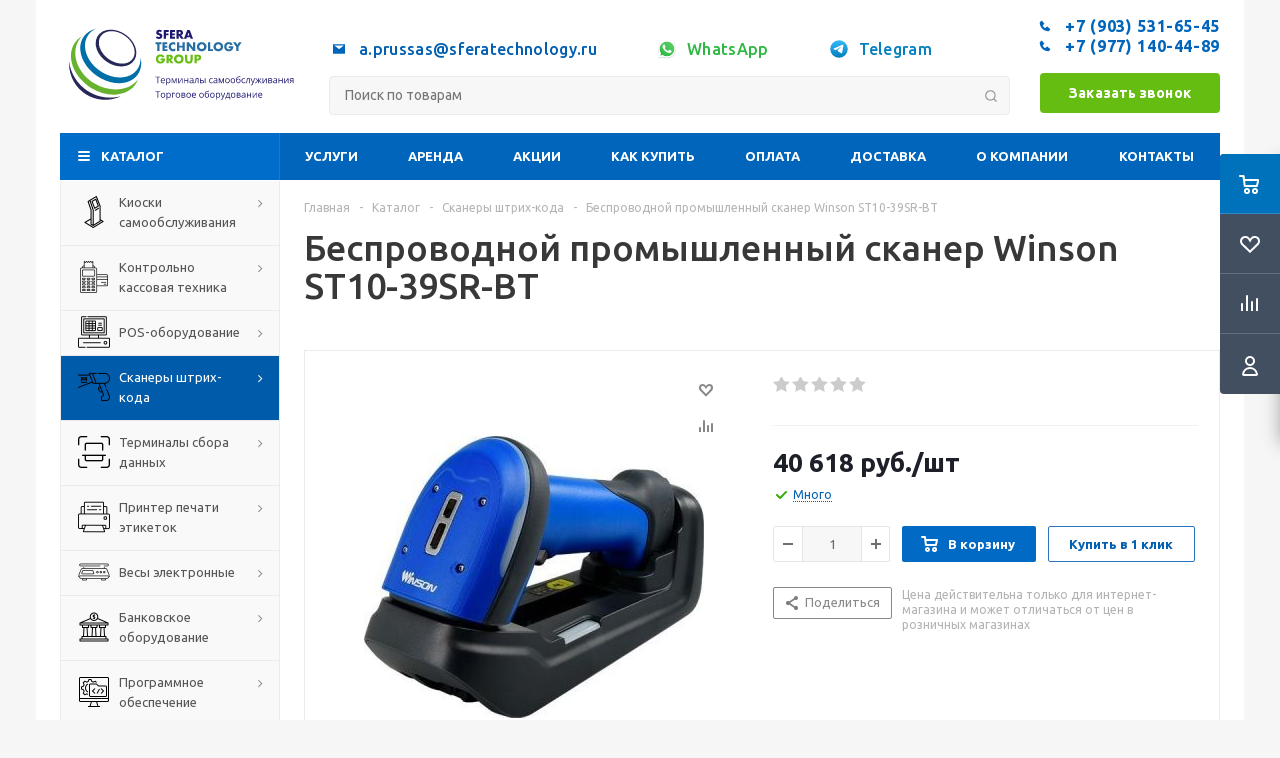

--- FILE ---
content_type: text/html; charset=UTF-8
request_url: https://sferatechnology.ru/catalog/skanery_shtrikhkoda/st10_39sr_bt/
body_size: 122401
content:
<!DOCTYPE html>
<html xmlns="http://www.w3.org/1999/xhtml" xml:lang="ru" lang="ru" >

<head>
	<title>Беспроводной промышленный сканер Winson ST10-39SR-BT | Купить по оптимальной цене в Москве</title>
	
	
		<meta name="viewport" content="initial-scale=1.0, width=device-width" />
	<meta name="HandheldFriendly" content="true" />
	<meta name="yes" content="yes" />
	<meta name="apple-mobile-web-app-status-bar-style" content="black" />
	<meta name="SKYPE_TOOLBAR" content="SKYPE_TOOLBAR_PARSER_COMPATIBLE" />
	<link rel="manifest" href="/yandex-manifest.json">
	<meta http-equiv="Content-Type" content="text/html; charset=UTF-8" />
<meta name="keywords" content="Беспроводной промышленный сканер Winson ST10-39SR-BT купить продажа цена стоимость москва" />
<meta name="description" content="Беспроводной промышленный сканер Winson ST10-39SR-BT от компании «Сфера Технолоджи Групп». ✅Низкие цены от производителей, быстрая доставка. ✅Полный спектр услуг. ✅Купить оборудование можно на сайте или по телефону в Москве ☎ +7(903) 531-65-45, +7 (977) 140-44-89" />
<script data-skip-moving="true">(function(w, d, n) {var cl = "bx-core";var ht = d.documentElement;var htc = ht ? ht.className : undefined;if (htc === undefined || htc.indexOf(cl) !== -1){return;}var ua = n.userAgent;if (/(iPad;)|(iPhone;)/i.test(ua)){cl += " bx-ios";}else if (/Android/i.test(ua)){cl += " bx-android";}cl += (/(ipad|iphone|android|mobile|touch)/i.test(ua) ? " bx-touch" : " bx-no-touch");cl += w.devicePixelRatio && w.devicePixelRatio >= 2? " bx-retina": " bx-no-retina";var ieVersion = -1;if (/AppleWebKit/.test(ua)){cl += " bx-chrome";}else if ((ieVersion = getIeVersion()) > 0){cl += " bx-ie bx-ie" + ieVersion;if (ieVersion > 7 && ieVersion < 10 && !isDoctype()){cl += " bx-quirks";}}else if (/Opera/.test(ua)){cl += " bx-opera";}else if (/Gecko/.test(ua)){cl += " bx-firefox";}if (/Macintosh/i.test(ua)){cl += " bx-mac";}ht.className = htc ? htc + " " + cl : cl;function isDoctype(){if (d.compatMode){return d.compatMode == "CSS1Compat";}return d.documentElement && d.documentElement.clientHeight;}function getIeVersion(){if (/Opera/i.test(ua) || /Webkit/i.test(ua) || /Firefox/i.test(ua) || /Chrome/i.test(ua)){return -1;}var rv = -1;if (!!(w.MSStream) && !(w.ActiveXObject) && ("ActiveXObject" in w)){rv = 11;}else if (!!d.documentMode && d.documentMode >= 10){rv = 10;}else if (!!d.documentMode && d.documentMode >= 9){rv = 9;}else if (d.attachEvent && !/Opera/.test(ua)){rv = 8;}if (rv == -1 || rv == 8){var re;if (n.appName == "Microsoft Internet Explorer"){re = new RegExp("MSIE ([0-9]+[\.0-9]*)");if (re.exec(ua) != null){rv = parseFloat(RegExp.$1);}}else if (n.appName == "Netscape"){rv = 11;re = new RegExp("Trident/.*rv:([0-9]+[\.0-9]*)");if (re.exec(ua) != null){rv = parseFloat(RegExp.$1);}}}return rv;}})(window, document, navigator);</script>


<link href="/bitrix/cache/css/s1/aspro_optimus/kernel_main/kernel_main_v1.css?176164208323565"  rel="stylesheet" />
<link href="/bitrix/js/ui/fonts/opensans/ui.font.opensans.min.css?16564905492320"  rel="stylesheet" />
<link href="/bitrix/js/main/popup/dist/main.popup.bundle.min.css?165649050223804"  rel="stylesheet" />
<link href="/bitrix/js/main/loader/dist/loader.bundle.min.css?15961839972029"  rel="stylesheet" />
<link href="/bitrix/js/main/core/css/core_viewer.min.css?159618399757920"  rel="stylesheet" />
<link href="/bitrix/js/ui/entity-selector/dist/entity-selector.bundle.min.css?165649054926630"  rel="stylesheet" />
<link href="/bitrix/js/ui/buttons/src/css/ui.buttons.css?165649046420592"  rel="stylesheet" />
<link href="/bitrix/js/ui/buttons/src/css/ui.buttons.ie.css?159618402538907"  rel="stylesheet" />
<link href="/bitrix/js/ui/cnt/ui.cnt.min.css?16564905433479"  rel="stylesheet" />
<link href="/bitrix/js/fileman/html_editor/html-editor.min.css?165649051754886"  rel="stylesheet" />
<link href="/bitrix/cache/css/s1/aspro_optimus/page_d4df40486b39398c767de0bb4e398c8a/page_d4df40486b39398c767de0bb4e398c8a_v1.css?176157807214840"  rel="stylesheet" />
<link href="/bitrix/cache/css/s1/aspro_optimus/default_37d8a9d8803827b5d977e3d099776aa3/default_37d8a9d8803827b5d977e3d099776aa3_v1.css?176157807223487"  rel="stylesheet" />
<link href="/bitrix/panel/main/popup.min.css?163091346721121"  rel="stylesheet" />
<link href="/bitrix/cache/css/s1/aspro_optimus/template_6d8e03639cda1ae874ac8313dd7e18a7/template_6d8e03639cda1ae874ac8313dd7e18a7_v1.css?1764086092864744"  data-template-style="true" rel="stylesheet" />




<script type="extension/settings" data-extension="ui.entity-selector">{"extensions":["catalog.entity-selector","landing.entity-selector","seo.entity-selector"]}</script>
<script type="extension/settings" data-extension="catalog.entity-selector">{"entities":[{"id":"product","options":{"dynamicLoad":true,"dynamicSearch":true,"searchFields":[{"name":"supertitle","type":"string","system":true},{"name":"SEARCH_PROPERTIES","type":"string"},{"name":"PREVIEW_TEXT","type":"string"},{"name":"DETAIL_TEXT","type":"string"},{"name":"PARENT_NAME","type":"string"},{"name":"PARENT_SEARCH_PROPERTIES","type":"string"},{"name":"PARENT_PREVIEW_TEXT","type":"string"},{"name":"PARENT_DETAIL_TEXT","type":"string"}],"itemOptions":{"default":{"avatar":"\/bitrix\/js\/catalog\/entity-selector\/src\/images\/product.svg","captionOptions":{"fitContent":true,"maxWidth":150}}}}},{"id":"product_variation","options":{"dynamicLoad":false,"dynamicSearch":true,"searchFields":[{"name":"supertitle","type":"string","system":true},{"name":"SEARCH_PROPERTIES","type":"string"},{"name":"PREVIEW_TEXT","type":"string"},{"name":"DETAIL_TEXT","type":"string"},{"name":"PARENT_NAME","type":"string"},{"name":"PARENT_SEARCH_PROPERTIES","type":"string"},{"name":"PARENT_PREVIEW_TEXT","type":"string"},{"name":"PARENT_DETAIL_TEXT","type":"string"}],"itemOptions":{"default":{"avatar":"\/bitrix\/js\/catalog\/entity-selector\/src\/images\/product.svg","captionOptions":{"fitContent":true,"maxWidth":150}}}}}]}</script>
<script type="extension/settings" data-extension="landing.entity-selector">{"entities":[{"id":"landing","options":{"itemOptions":{"default":{"avatarOptions":{"bgSize":"cover"}},"folder":{"avatar":"\/bitrix\/js\/landing\/entity-selector\/src\/images\/icon-folder.svg"}},"dynamicLoad":true,"dynamicSearch":true}}]}</script>



<link rel="shortcut icon" href="/favicon.ico" type="image/x-icon" />
<link rel="apple-touch-icon" sizes="180x180" href="/upload/aspro.optimus/0fe/cyhokux3gub4z17tmzxt2jfzfs31seac.svg" />
<script type="application/ld+json" data-skip-moving="true">{"@type":"Product","@context":"http:\/\/schema.org\/","name":"\u0411\u0435\u0441\u043f\u0440\u043e\u0432\u043e\u0434\u043d\u043e\u0439 \u043f\u0440\u043e\u043c\u044b\u0448\u043b\u0435\u043d\u043d\u044b\u0439 \u0441\u043a\u0430\u043d\u0435\u0440 Winson ST10-39SR-BT","image":"https:\/\/sferatechnology.ru\/upload\/iblock\/d0e\/7qofyqz148e69sgf8h1yb0zw1s7h3tf4.jpg","description":"<table>\r\n<tr><td>\u0422\u0438\u043f \u0441\u043a\u0430\u043d\u0435\u0440\u0430: <\/td><td> \u0411\u0435\u0441\u043f\u0440\u043e\u0432\u043e\u0434\u043d\u043e\u0439 \u043f\u0440\u043e\u043c\u044b\u0448\u043b\u0435\u043d\u043d\u044b\u0439<\/td><\/tr>\r\n<tr><td>\u0420\u0430\u0437\u0440\u0435\u0448\u0435\u043d\u0438\u0435 \u043e\u043f\u0442\u0438\u0447\u0435\u0441\u043a\u043e\u0439 \u0441\u0438\u0441\u0442\u0435\u043c\u044b: <\/td><td> 1280x800 pixels<\/td><\/tr>\r\n<tr><td> \u041c\u0438\u043d\u0438\u043c. \u0442\u043e\u043b\u0449\u0438\u043d\u0430 \u043b\u0438\u043d\u0438\u0439 \u043a\u043e\u0434\u0430:<\/td><td>1D: \u2267 0.076 (3mil) 2D: \u2267 0.178(7mil) <\/td><\/tr>\r\n<tr><td>\u0414\u0430\u043b\u044c\u043d\u043e\u0441\u0442\u044c \u0441\u043a\u0430\u043d\u0438\u0440\u043e\u0432\u0430\u043d\u0438\u044f: <\/td><td>\u0434\u043e 65 \u0441\u043c<\/td><\/tr>\r\n<tr><td>\u041c\u0438\u043d. \u043a\u043e\u043d\u0442\u0440\u0430\u0441\u0442\u043d\u043e\u0441\u0442\u044c \u043a\u043e\u0434\u043e\u0432: <\/td><td>15%<\/td><\/tr>\r\n\r\n<tr><td> \u0418\u043d\u0434\u0438\u043a\u0430\u0446\u0438\u044f:<\/td><td> \u0417\u0432\u0443\u043a\u043e\u0432\u0430\u044f, LED \u0438 \u0432\u0438\u0431\u0440\u043e\u0438\u043d\u0434\u0438\u043a\u0430\u0446\u0438\u044f<\/td><\/tr>\r\n<tr><td> \u041a\u043b\u0430\u0441\u0441 \u0437\u0430\u0449\u0438\u0442\u044b:<\/td><td> IP67<\/td><\/tr>\r\n\r\n<\/table>","brand":{"@type":"Brand","name":"\u0421\u0444\u0435\u0440\u0430 \u0422\u0435\u0445\u043d\u043e\u043b\u043e\u0434\u0436\u0438 \u0413\u0440\u0443\u043f\u043f"},"offers":{"@type":"Offer","priceCurrency":"RUB","price":40618}}</script>
<meta property="og:title" content="Беспроводной промышленный сканер Winson ST10-39SR-BT"/>
<meta property="og:description" content="Беспроводной промышленный сканер Winson ST10-39SR-BT от компании «Сфера Технолоджи Групп». Низкие цены от производителей, быстрая доставка. Полный спектр услуг. Купить оборудование можно на сайте или по телефону в Москве ☎ +7(903) 531-65-45, +7 (977) 140-44-89" />
<meta property="og:image" content="https://sferatechnology.ru/auth/logo_sfera.svg"/>
<meta property="og:type" content="website"/>
<meta property="og:url" content="https://sferatechnology.ru/catalog/skanery_shtrikhkoda/st10_39sr_bt/"/>
<style>img[src*="captcha.php"] {cursor: pointer;}</style>



				
		
						
				<!--[if gte IE 9]><style>.basket_button, .button30, .icon {filter: none;}</style><![endif]-->
				<link href='https://fonts.googleapis.com/css?family=Ubuntu:400,500,700,400italic&subset=latin,cyrillic' rel='stylesheet'>
	</head>

<body class='' id="main" itemscope itemtype="https://schema.org/WebPage"> 
<!-- Yandex.Metrika counter -->
<noscript><div><img src="https://mc.yandex.ru/watch/71970013" style="position:absolute; left:-9999px;" alt="" /></div></noscript>
<!-- /Yandex.Metrika counter -->


	
	<div id="panel"></div>
	<!--'start_frame_cache_basketitems-component-block'-->	<div id="ajax_basket"></div>
<!--'end_frame_cache_basketitems-component-block'-->										<div class="wrapper catalog_page with_fast_view  basket_fly colored banner_auto">
	<div class="header_wrap ">
				<header id="header" itemscope itemtype="https://schema.org/WPHeader">
			<div class="wrapper_inner">
				<div class="top_br"></div>
				<table class="middle-h-row">
					<tr>

					<td class="logo_wrapp">
							<div class="logo nofill_n">
								<a href="/"><svg width="270" height="100" viewBox="0 0 270 100" fill="none" xmlns="http://www.w3.org/2000/svg">
<rect width="270" height="100" fill="white"/>
<path d="M77.8133 21.491C69.1881 11.7171 55.0658 8.28688 46.218 13.6011C37.4735 18.8558 36.9488 30.8357 45.0812 40.5778C53.3646 50.5147 67.6061 54.5173 76.8435 49.2985C86.1961 44.02 86.6095 31.4637 77.8133 21.491ZM76.4261 46.532C68.727 50.9997 55.7892 47.6966 47.9788 38.185C40.2558 28.7688 41.3529 17.8343 50.0655 14.0185C58.5795 10.2902 70.5952 14.8373 77.3721 23.2916C84.2524 31.8612 83.9543 42.1638 76.4261 46.532Z" fill="#28295B"/>
<path d="M88.752 41.6947C88.8798 44.0034 88.6478 46.3178 88.0643 48.5552C84.181 63.3055 65.2929 68.7907 47.1243 58.3689C29.1425 48.0544 23.1525 28.8443 30.8755 17.2857C33.0792 14.0215 36.203 11.4856 39.8505 10C34.095 11.2799 29.1186 14.2808 25.8673 19.1658C17.1228 32.2348 24.9889 53.6111 44.8388 64.5456C64.2913 75.2775 84.0618 69.6532 88.5612 54.6087C89.7529 50.3948 89.8187 45.942 88.752 41.6947V41.6947Z" fill="#006FA7"/>
<path d="M38.2208 70.4601C19.9369 59.5653 11.2838 38.1413 20.7318 22.6755C21.7107 21.08 22.858 19.5942 24.1541 18.2437C20.7557 20.2386 17.8915 23.0277 15.8071 26.372C6.76451 41.0469 14.8611 62.8643 33.8485 74.9436C52.7008 86.9593 75.0946 84.801 83.9543 70.2295C84.769 68.891 85.4506 67.4758 85.9894 66.0044C76.1956 78.656 55.5388 80.7825 38.2208 70.4601Z" fill="#68B32E"/>
<path d="M10.0517 46.5678C10.0199 47.2435 10 47.9351 10 48.6307C9.99853 55.3511 11.7011 61.9622 14.9485 67.846C18.1959 73.7298 22.8822 78.6941 28.5692 82.2749C34.2563 85.8557 40.7584 87.936 47.4678 88.3215C54.1772 88.707 60.8748 87.385 66.9345 84.479C60.6873 86.1195 54.1635 86.4173 47.7929 85.353C41.4223 84.2886 35.3495 81.8863 29.9749 78.3042C24.6003 74.7221 20.0459 70.0417 16.6118 64.5714C13.1776 59.1011 10.9418 52.9651 10.0517 46.5678V46.5678Z" fill="#272759"/>
<path d="M111.346 13.91C111.1 13.7078 110.827 13.543 110.533 13.421C110.282 13.3195 110.014 13.266 109.743 13.263C109.463 13.2504 109.186 13.3311 108.957 13.4924C108.86 13.5591 108.782 13.6486 108.729 13.7531C108.676 13.8575 108.649 13.9734 108.652 14.0906C108.648 14.2438 108.701 14.393 108.803 14.5082C108.918 14.6278 109.054 14.7248 109.205 14.7941C109.384 14.8809 109.57 14.9514 109.762 15.0047C109.973 15.0649 110.176 15.1251 110.379 15.1928C111.058 15.3873 111.672 15.7632 112.154 16.28C112.547 16.7848 112.747 17.413 112.719 18.0519C112.725 18.5091 112.641 18.9631 112.47 19.3874C112.318 19.7755 112.082 20.1249 111.778 20.4106C111.437 20.7071 111.039 20.931 110.608 21.069C110.102 21.2337 109.572 21.3138 109.04 21.306C107.825 21.3093 106.641 20.9302 105.654 20.2225L106.722 18.2137C107.049 18.5194 107.421 18.7731 107.825 18.966C108.163 19.1218 108.531 19.2039 108.904 19.2068C109.232 19.2346 109.558 19.1349 109.815 18.9284C109.955 18.8056 110.052 18.641 110.092 18.4589C110.132 18.2768 110.112 18.0867 110.037 17.9165C109.977 17.8012 109.89 17.7018 109.784 17.6268C109.641 17.5236 109.484 17.4401 109.318 17.3785C109.13 17.3033 108.897 17.2167 108.626 17.1227C108.355 17.0286 107.99 16.912 107.682 16.7879C107.381 16.6709 107.101 16.5057 106.854 16.2988C106.608 16.0923 106.409 15.8358 106.271 15.5464C106.11 15.1754 106.034 14.7731 106.049 14.369C106.042 13.9278 106.121 13.4894 106.282 13.0786C106.431 12.706 106.657 12.3689 106.944 12.0892C107.243 11.8041 107.598 11.5849 107.986 11.4459C108.428 11.2901 108.894 11.2137 109.363 11.2202C109.865 11.2233 110.364 11.289 110.849 11.4158C111.373 11.5452 111.879 11.7398 112.354 11.9952L111.346 13.91Z" fill="#1E1870"/>
<path d="M119.78 13.5677H116.77V15.1703H119.505V17.2769H116.782V21.0389H114.291V11.4572H119.78V13.5677Z" fill="#1E1870"/>
<path d="M126.721 13.5677H123.76V15.1703H126.555V17.2769H123.76V18.9284H126.721V21.0389H121.27V11.4572H126.721V13.5677Z" fill="#1E1870"/>
<path d="M136.475 21.0389H133.376L131.002 17.3559V21.0389H128.511V11.4572H132.386C132.862 11.4472 133.336 11.5276 133.782 11.6942C134.143 11.8274 134.471 12.0383 134.742 12.3119C135.013 12.5856 135.221 12.9154 135.351 13.278C135.484 13.6394 135.551 14.0215 135.55 14.4066C135.579 15.0414 135.392 15.6673 135.02 16.1822C134.626 16.6616 134.076 16.9867 133.466 17.1001L136.475 21.0389ZM131.002 15.7421H131.472C131.872 15.7676 132.268 15.6605 132.601 15.4373C132.729 15.3317 132.829 15.1971 132.895 15.0447C132.96 14.8922 132.988 14.7263 132.977 14.5608C132.989 14.3953 132.961 14.2293 132.895 14.0768C132.83 13.9243 132.729 13.7897 132.601 13.6843C132.27 13.458 131.872 13.3494 131.472 13.3758H131.002V15.7421Z" fill="#1E1870"/>
<path d="M143.378 19.3761H139.823L139.252 21.0389H136.607L140.248 11.4572H142.968L146.614 21.0389H143.958L143.378 19.3761ZM142.72 17.4951L141.591 14.3088L140.463 17.4951H142.72Z" fill="#1E1870"/>
<path d="M109.72 27.1445V34.6119H107.23V27.1445H105.184V25.034H111.778V27.1445H109.72Z" fill="#276EA2"/>
<path d="M118.32 27.1445H115.36V28.7433H118.174V30.8537H115.378V32.5052H118.339V34.6119H112.869V25.034H118.32V27.1445Z" fill="#276EA2"/>
<path d="M127.01 28.2354C126.761 27.9059 126.439 27.6391 126.069 27.4562C125.698 27.2733 125.29 27.1795 124.877 27.1821C124.522 27.1785 124.17 27.2477 123.843 27.3852C123.535 27.5122 123.256 27.7004 123.023 27.9382C122.789 28.1768 122.605 28.4594 122.481 28.7696C122.348 29.1008 122.282 29.4549 122.285 29.8117C122.281 30.1722 122.347 30.5301 122.481 30.865C122.606 31.178 122.791 31.4631 123.027 31.7039C123.261 31.9407 123.54 32.1298 123.847 32.2607C124.168 32.3975 124.513 32.4666 124.862 32.4638C125.272 32.4568 125.676 32.3621 126.047 32.1863C126.417 32.0105 126.746 31.7575 127.01 31.4444V34.3937L126.758 34.484C126.41 34.6093 126.053 34.7087 125.69 34.7812C125.368 34.8436 125.04 34.8751 124.712 34.8752C123.402 34.8778 122.144 34.3643 121.21 33.4457C120.741 32.9825 120.365 32.4349 120.1 31.8318C119.683 30.8919 119.565 29.8468 119.762 28.8377C119.958 27.8285 120.46 26.904 121.198 26.1889C122.147 25.2796 123.409 24.7715 124.723 24.7707C125.103 24.7706 125.481 24.811 125.852 24.8911C126.249 24.9825 126.638 25.1084 127.014 25.2673L127.01 28.2354Z" fill="#276EA2"/>
<path d="M131.483 28.732H135.08V25.034H137.57V34.6119H135.08V30.6619H131.483V34.6119H128.993V25.034H131.483V28.732Z" fill="#276EA2"/>
<path d="M139.575 34.6119V25.034H142.066L146.666 30.8914V25.034H149.142V34.6119H146.666L142.066 28.7583V34.6119H139.575Z" fill="#276EA2"/>
<path d="M150.831 29.823C150.818 28.8154 151.114 27.8281 151.679 26.9936C152.244 26.1591 153.051 25.5173 153.991 25.1544C155.368 24.6379 156.887 24.6379 158.264 25.1544C158.893 25.4014 159.466 25.7709 159.95 26.2416C160.422 26.6942 160.799 27.2365 161.059 27.8367C161.33 28.4543 161.473 29.1206 161.479 29.7951C161.485 30.4697 161.354 31.1383 161.094 31.7606C160.833 32.3829 160.449 32.9459 159.965 33.4153C159.48 33.8847 158.906 34.2509 158.276 34.4915C156.898 35.008 155.38 35.008 154.002 34.4915C153.378 34.2526 152.809 33.8877 152.332 33.4194C151.852 32.9522 151.471 32.3928 151.212 31.7748C150.954 31.1568 150.823 30.4929 150.827 29.823H150.831ZM153.438 29.823C153.433 30.1853 153.507 30.5444 153.652 30.8763C153.792 31.1914 153.991 31.4763 154.239 31.7152C154.487 31.951 154.778 32.1363 155.097 32.2607C155.588 32.4581 156.125 32.5109 156.645 32.413C157.165 32.315 157.646 32.0702 158.031 31.7077C158.28 31.4689 158.481 31.184 158.622 30.8688C158.763 30.5356 158.836 30.1774 158.836 29.8154C158.836 29.4535 158.763 29.0952 158.622 28.7621C158.486 28.4511 158.292 28.1689 158.05 27.9307C157.663 27.571 157.182 27.3281 156.663 27.2302C156.143 27.1324 155.607 27.1835 155.116 27.3777C154.796 27.5044 154.505 27.6922 154.258 27.9307C154.01 28.1696 153.81 28.4546 153.671 28.7696C153.519 29.1002 153.44 29.4593 153.438 29.823V29.823Z" fill="#276EA2"/>
<path d="M165.506 25.034V32.5052H168.493V34.6119H163.016V25.034H165.506Z" fill="#276EA2"/>
<path d="M169.155 29.823C169.141 28.8156 169.437 27.8281 170.001 26.9935C170.565 26.1589 171.371 25.517 172.311 25.1544C173.689 24.6379 175.207 24.6379 176.585 25.1544C177.213 25.4014 177.786 25.7709 178.27 26.2416C178.74 26.6997 179.114 27.2471 179.369 27.8517C179.64 28.4694 179.783 29.1357 179.789 29.8102C179.794 30.4847 179.663 31.1534 179.403 31.7757C179.143 32.398 178.759 32.9609 178.274 33.4303C177.79 33.8998 177.215 34.2659 176.585 34.5066C175.207 35.0231 173.689 35.0231 172.311 34.5066C171.687 34.2671 171.119 33.9022 170.641 33.4344C170.16 32.9681 169.778 32.4089 169.519 31.7907C169.261 31.1725 169.13 30.5081 169.136 29.838L169.155 29.823ZM171.758 29.823C171.754 30.1853 171.827 30.5444 171.973 30.8763C172.112 31.1914 172.311 31.4763 172.56 31.7152C172.807 31.951 173.099 32.1363 173.417 32.2607C173.908 32.4581 174.445 32.5109 174.965 32.413C175.485 32.315 175.966 32.0702 176.352 31.7077C176.601 31.4689 176.802 31.184 176.942 30.8688C177.084 30.5356 177.157 30.1774 177.157 29.8154C177.157 29.4535 177.084 29.0952 176.942 28.7621C176.802 28.4469 176.601 28.162 176.352 27.9232C175.965 27.5634 175.484 27.3206 174.964 27.2227C174.445 27.1248 173.909 27.176 173.417 27.3702C173.098 27.4968 172.807 27.6847 172.56 27.9232C172.309 28.164 172.109 28.4516 171.969 28.7696C171.825 29.1019 171.753 29.4609 171.758 29.823V29.823Z" fill="#276EA2"/>
<path d="M186.001 29.2512H190.944C190.944 29.759 190.922 30.2217 190.881 30.6355C190.841 31.0305 190.756 31.4195 190.625 31.7942C190.458 32.2732 190.214 32.7218 189.902 33.1222C189.602 33.5025 189.238 33.8283 188.827 34.0852C188.408 34.3477 187.953 34.5467 187.476 34.6759C186.971 34.813 186.45 34.8813 185.926 34.879C185.227 34.8867 184.534 34.759 183.883 34.5028C183.291 34.2711 182.753 33.9188 182.303 33.4683C181.857 33.0149 181.506 32.4763 181.273 31.8845C180.784 30.5549 180.784 29.0948 181.273 27.7652C181.499 27.1681 181.849 26.6257 182.3 26.1739C182.759 25.7223 183.307 25.3713 183.91 25.1431C184.578 24.8875 185.289 24.7599 186.005 24.7669C186.925 24.7461 187.833 24.9693 188.638 25.414C189.426 25.886 190.05 26.5868 190.429 27.4229L188.067 28.401C187.899 27.9478 187.601 27.5548 187.209 27.2724C186.851 27.0439 186.434 26.9249 186.009 26.93C185.659 26.9259 185.312 26.9978 184.993 27.1407C184.687 27.2789 184.416 27.4862 184.203 27.7464C183.975 28.0214 183.802 28.3383 183.695 28.6793C183.567 29.0727 183.505 29.4845 183.511 29.8982C183.508 30.2801 183.561 30.6603 183.669 31.0268C183.764 31.3562 183.927 31.6623 184.147 31.9259C184.359 32.1817 184.628 32.384 184.933 32.5165C185.278 32.6648 185.652 32.7367 186.028 32.7272C186.267 32.7284 186.506 32.7006 186.739 32.6444C186.958 32.5945 187.166 32.5039 187.352 32.3773C187.537 32.2563 187.691 32.094 187.803 31.9033C187.93 31.6849 188.012 31.4431 188.044 31.1923H186.001V29.2512Z" fill="#276EA2"/>
<path d="M194.195 30.0035L190.7 25.0227H193.676L195.451 27.6561L197.219 25.0227H200.184L196.685 30.0035V34.6119H194.195V30.0035Z" fill="#276EA2"/>
<path d="M110.748 42.828H115.691C115.691 43.3358 115.668 43.7948 115.627 44.2123C115.588 44.6059 115.504 44.9935 115.375 45.3673C115.207 45.8465 114.961 46.2951 114.649 46.6952C114.348 47.0756 113.986 47.4025 113.576 47.662C113.155 47.9223 112.699 48.1212 112.222 48.2526C111.717 48.3898 111.196 48.4581 110.672 48.4558C109.975 48.4617 109.283 48.334 108.633 48.0796C108.04 47.848 107.5 47.4957 107.05 47.0451C106.602 46.5861 106.253 46.0408 106.023 45.4425C105.536 44.1138 105.536 42.6557 106.023 41.3269C106.249 40.7279 106.6 40.184 107.053 39.7319C107.513 39.282 108.059 38.9312 108.66 38.7011C109.328 38.4458 110.039 38.3182 110.755 38.3249C111.675 38.3043 112.584 38.5289 113.388 38.9757C114.173 39.451 114.793 40.1563 115.164 40.9959L112.798 41.974C112.634 41.519 112.335 41.1251 111.94 40.8454C111.583 40.6142 111.165 40.495 110.74 40.5031C110.39 40.4977 110.044 40.5683 109.724 40.71C109.422 40.8479 109.154 41.0524 108.942 41.3081C108.717 41.5855 108.545 41.9017 108.434 42.2411C108.198 43.0058 108.189 43.8225 108.408 44.5923C108.507 44.9213 108.669 45.2279 108.885 45.4952C109.099 45.7508 109.37 45.9531 109.675 46.0858C110.02 46.2319 110.392 46.3037 110.766 46.2964C111.006 46.2958 111.244 46.268 111.477 46.2137C111.697 46.1605 111.905 46.0702 112.094 45.9466C112.277 45.821 112.431 45.6582 112.546 45.4688C112.672 45.2498 112.753 45.0083 112.786 44.7578H110.74L110.748 42.828Z" fill="#65BD11"/>
<path d="M125.231 48.1887H122.131L119.757 44.502V48.1887H117.267V38.6071H121.142C121.618 38.597 122.091 38.6775 122.537 38.8441C122.899 38.9755 123.227 39.1853 123.499 39.4585C123.77 39.7316 123.977 40.0614 124.106 40.4241C124.238 40.7856 124.306 41.1677 124.306 41.5527C124.335 42.1857 124.149 42.8101 123.779 43.3245C123.385 43.8061 122.833 44.1326 122.221 44.2462L125.231 48.1887ZM119.757 42.8919H120.228C120.628 42.9163 121.024 42.8079 121.356 42.5834C121.48 42.4736 121.58 42.3387 121.648 42.1876C121.716 42.0365 121.751 41.8726 121.751 41.7069C121.751 41.5411 121.716 41.3773 121.648 41.2262C121.58 41.0751 121.48 40.9401 121.356 40.8304C121.024 40.6072 120.627 40.5001 120.228 40.5256H119.757V42.8919Z" fill="#65BD11"/>
<path d="M125.664 43.3998C125.651 42.3921 125.946 41.4045 126.51 40.5694C127.074 39.7344 127.88 39.0917 128.82 38.7274C130.199 38.2107 131.718 38.2107 133.097 38.7274C133.724 38.9708 134.295 39.3365 134.779 39.8034C135.25 40.2599 135.625 40.806 135.881 41.4097C136.403 42.6838 136.403 44.1119 135.881 45.3861C135.625 45.9897 135.25 46.5359 134.779 46.9924C134.295 47.4592 133.724 47.825 133.097 48.0683C131.718 48.5851 130.199 48.5851 128.82 48.0683C128.197 47.8248 127.629 47.459 127.15 46.9924C126.674 46.5235 126.298 45.9639 126.042 45.3468C125.787 44.7297 125.658 44.0676 125.664 43.3998V43.3998ZM128.271 43.3998C128.267 43.762 128.34 44.121 128.485 44.4531C128.763 45.0888 129.281 45.589 129.926 45.845C130.592 46.1058 131.332 46.1058 131.999 45.845C132.313 45.715 132.6 45.5275 132.845 45.292C133.096 45.0546 133.297 44.7693 133.436 44.4531C133.58 44.1199 133.654 43.7608 133.654 43.3979C133.654 43.0349 133.58 42.6758 133.436 42.3427C133.297 42.0264 133.096 41.7412 132.845 41.5037C132.596 41.2667 132.303 41.079 131.984 40.9507C131.317 40.69 130.577 40.69 129.911 40.9507C129.266 41.2068 128.748 41.707 128.47 42.3427C128.33 42.6771 128.262 43.0373 128.271 43.3998Z" fill="#65BD11"/>
<path d="M140.339 38.6071V43.8173C140.339 44.0957 140.339 44.3816 140.369 44.6751C140.387 44.9487 140.452 45.2172 140.561 45.4688C140.668 45.7061 140.842 45.9073 141.061 46.0482C141.356 46.2115 141.691 46.2884 142.028 46.2701C142.362 46.2891 142.695 46.2121 142.987 46.0482C143.206 45.9062 143.379 45.7053 143.488 45.4688C143.603 45.2189 143.67 44.9497 143.687 44.6751C143.706 44.3816 143.717 44.0957 143.717 43.8173V38.6071H146.196V44.1597C146.196 45.6644 145.855 46.7529 145.173 47.425C144.491 48.0972 143.443 48.4407 142.028 48.4558C140.614 48.4558 139.564 48.1122 138.879 47.425C138.195 46.7378 137.851 45.6494 137.849 44.1597V38.6071H140.339Z" fill="#65BD11"/>
<path d="M150.692 48.1887H148.201V38.6071H152.166C153.242 38.6071 154.066 38.8892 154.638 39.446C154.935 39.76 155.165 40.1318 155.312 40.5382C155.46 40.9445 155.522 41.3769 155.496 41.8085C155.522 42.2406 155.46 42.6736 155.313 43.0807C155.165 43.4877 154.935 43.8601 154.638 44.1747C154.066 44.7315 153.242 45.0099 152.166 45.0099H150.692V48.1887ZM150.692 43.0047H151.519C152.432 43.0047 152.89 42.606 152.892 41.8085C152.895 41.0109 152.437 40.6134 151.519 40.6159H150.692V43.0047Z" fill="#65BD11"/>
<path d="M108.169 70H107.334V63.5938H105.088V62.8613H110.405V63.5938H108.169V70Z" fill="#1E1870"/>
<path d="M113.423 64.5508C113.879 64.5508 114.269 64.6517 114.595 64.8535C114.92 65.0553 115.169 65.3385 115.342 65.7031C115.514 66.0645 115.601 66.4876 115.601 66.9727V67.4756H111.904C111.914 68.1038 112.07 68.5824 112.373 68.9111C112.676 69.2399 113.102 69.4043 113.652 69.4043C113.991 69.4043 114.29 69.3734 114.551 69.3115C114.811 69.2497 115.081 69.1585 115.361 69.0381V69.751C115.091 69.8714 114.823 69.9593 114.556 70.0146C114.292 70.07 113.979 70.0977 113.618 70.0977C113.104 70.0977 112.655 69.9935 112.271 69.7852C111.89 69.5736 111.593 69.2643 111.382 68.8574C111.17 68.4505 111.064 67.9525 111.064 67.3633C111.064 66.7871 111.16 66.2891 111.353 65.8691C111.548 65.446 111.821 65.1204 112.173 64.8926C112.528 64.6647 112.944 64.5508 113.423 64.5508ZM113.413 65.2148C112.98 65.2148 112.635 65.3564 112.378 65.6396C112.121 65.9229 111.968 66.3184 111.919 66.8262H114.751C114.748 66.5072 114.697 66.2272 114.6 65.9863C114.505 65.7422 114.36 65.5534 114.165 65.4199C113.97 65.2832 113.719 65.2148 113.413 65.2148Z" fill="#1E1870"/>
<path d="M119.492 64.5508C120.16 64.5508 120.692 64.7803 121.089 65.2393C121.486 65.6982 121.685 66.3883 121.685 67.3096C121.685 67.9183 121.593 68.4294 121.411 68.8428C121.229 69.2562 120.972 69.5687 120.64 69.7803C120.311 69.9919 119.922 70.0977 119.473 70.0977C119.189 70.0977 118.94 70.0602 118.726 69.9854C118.511 69.9105 118.327 69.8096 118.174 69.6826C118.021 69.5557 117.894 69.4173 117.793 69.2676H117.734C117.744 69.3945 117.756 69.5475 117.769 69.7266C117.785 69.9056 117.793 70.0618 117.793 70.1953V72.3926H116.978V64.6484H117.646L117.754 65.4395H117.793C117.897 65.2767 118.024 65.1286 118.174 64.9951C118.324 64.8584 118.506 64.751 118.721 64.6729C118.939 64.5915 119.196 64.5508 119.492 64.5508ZM119.351 65.2344C118.979 65.2344 118.68 65.306 118.452 65.4492C118.228 65.5924 118.063 65.8073 117.959 66.0938C117.855 66.377 117.799 66.7334 117.793 67.1631V67.3193C117.793 67.7718 117.842 68.1543 117.939 68.4668C118.04 68.7793 118.205 69.0169 118.433 69.1797C118.664 69.3424 118.973 69.4238 119.36 69.4238C119.692 69.4238 119.969 69.3343 120.19 69.1553C120.412 68.9762 120.576 68.7272 120.684 68.4082C120.794 68.0859 120.85 67.7165 120.85 67.2998C120.85 66.6683 120.726 66.167 120.479 65.7959C120.234 65.4215 119.858 65.2344 119.351 65.2344Z" fill="#1E1870"/>
<path d="M128.75 64.6484V70H128.018V66.5137C128.018 66.3704 128.021 66.2256 128.027 66.0791C128.037 65.9294 128.049 65.7796 128.062 65.6299H128.032L126.255 70H125.566L123.833 65.6299H123.804C123.813 65.7796 123.82 65.9294 123.823 66.0791C123.83 66.2256 123.833 66.3802 123.833 66.543V70H123.096V64.6484H124.185L125.913 69.0234L127.666 64.6484H128.75Z" fill="#1E1870"/>
<path d="M131.206 64.6484V68.0127C131.206 68.0778 131.204 68.1624 131.201 68.2666C131.198 68.3675 131.193 68.4766 131.187 68.5938C131.18 68.7077 131.174 68.8184 131.167 68.9258C131.164 69.0299 131.159 69.1162 131.152 69.1846L134.072 64.6484H135.068V70H134.312V66.7188C134.312 66.6146 134.313 66.4811 134.316 66.3184C134.32 66.1556 134.325 65.9961 134.331 65.8398C134.338 65.6803 134.342 65.5566 134.346 65.4688L131.436 70H130.435V64.6484H131.206Z" fill="#1E1870"/>
<path d="M137.607 64.6484V66.8945H140.591V64.6484H141.401V70H140.591V67.583H137.607V70H136.792V64.6484H137.607Z" fill="#1E1870"/>
<path d="M145.122 64.5605C145.76 64.5605 146.234 64.7038 146.543 64.9902C146.852 65.2767 147.007 65.734 147.007 66.3623V70H146.416L146.26 69.209H146.221C146.071 69.4043 145.915 69.5687 145.752 69.7021C145.589 69.8324 145.4 69.9316 145.186 70C144.974 70.0651 144.714 70.0977 144.404 70.0977C144.079 70.0977 143.789 70.0407 143.535 69.9268C143.285 69.8128 143.086 69.6403 142.939 69.4092C142.796 69.1781 142.725 68.8851 142.725 68.5303C142.725 67.9964 142.936 67.5863 143.359 67.2998C143.783 67.0133 144.427 66.8571 145.293 66.8311L146.216 66.792V66.4648C146.216 66.0026 146.117 65.6787 145.918 65.4932C145.719 65.3076 145.439 65.2148 145.078 65.2148C144.798 65.2148 144.531 65.2555 144.277 65.3369C144.023 65.4183 143.783 65.5143 143.555 65.625L143.306 65.0098C143.547 64.8861 143.823 64.7803 144.136 64.6924C144.448 64.6045 144.777 64.5605 145.122 64.5605ZM146.206 67.3633L145.391 67.3975C144.723 67.4235 144.253 67.5326 143.979 67.7246C143.706 67.9167 143.569 68.1885 143.569 68.54C143.569 68.846 143.662 69.0723 143.848 69.2188C144.033 69.3652 144.279 69.4385 144.585 69.4385C145.06 69.4385 145.449 69.3066 145.752 69.043C146.055 68.7793 146.206 68.3838 146.206 67.8564V67.3633Z" fill="#1E1870"/>
<path d="M152.69 70H151.865V65.3271H150.239C150.174 66.1702 150.091 66.8929 149.99 67.4951C149.893 68.0941 149.769 68.584 149.619 68.9648C149.473 69.3424 149.294 69.6208 149.082 69.7998C148.874 69.9756 148.625 70.0635 148.335 70.0635C148.247 70.0635 148.164 70.0586 148.086 70.0488C148.008 70.0391 147.941 70.0228 147.886 70V69.3848C147.928 69.3978 147.972 69.4076 148.018 69.4141C148.066 69.4206 148.117 69.4238 148.169 69.4238C148.315 69.4238 148.449 69.3636 148.569 69.2432C148.693 69.1195 148.804 68.9339 148.901 68.6865C149.002 68.4391 149.092 68.1266 149.17 67.749C149.248 67.3682 149.316 66.9206 149.375 66.4062C149.437 65.8887 149.491 65.3027 149.536 64.6484H152.69V70Z" fill="#1E1870"/>
<path d="M154.399 70V64.6484H155.215V66.8555H156.68C157.135 66.8555 157.51 66.9124 157.803 67.0264C158.099 67.1403 158.319 67.3096 158.462 67.5342C158.605 67.7588 158.677 68.0371 158.677 68.3691C158.677 68.7012 158.605 68.9893 158.462 69.2334C158.322 69.4775 158.101 69.6663 157.798 69.7998C157.498 69.9333 157.108 70 156.626 70H154.399ZM155.215 69.3408H156.548C156.951 69.3408 157.274 69.2692 157.515 69.126C157.756 68.9827 157.876 68.7435 157.876 68.4082C157.876 68.0794 157.764 67.8516 157.539 67.7246C157.314 67.5944 156.992 67.5293 156.572 67.5293H155.215V69.3408ZM159.561 70V64.6484H160.371V70H159.561Z" fill="#1E1870"/>
<path d="M166.826 70.0977C166.344 70.0977 165.92 69.9984 165.552 69.7998C165.184 69.6012 164.897 69.2985 164.692 68.8916C164.487 68.4847 164.385 67.972 164.385 67.3535C164.385 66.7057 164.492 66.1768 164.707 65.7666C164.925 65.3532 165.225 65.0472 165.605 64.8486C165.986 64.6501 166.419 64.5508 166.904 64.5508C167.171 64.5508 167.428 64.5785 167.676 64.6338C167.926 64.6859 168.132 64.7526 168.291 64.834L168.047 65.5127C167.884 65.4476 167.695 65.389 167.48 65.3369C167.269 65.2848 167.07 65.2588 166.885 65.2588C166.514 65.2588 166.204 65.3385 165.957 65.498C165.713 65.6576 165.529 65.8919 165.405 66.2012C165.285 66.5104 165.225 66.8913 165.225 67.3438C165.225 67.7767 165.283 68.1462 165.4 68.4521C165.521 68.7581 165.698 68.9925 165.933 69.1553C166.17 69.3148 166.466 69.3945 166.821 69.3945C167.104 69.3945 167.36 69.3652 167.588 69.3066C167.816 69.2448 168.022 69.1732 168.208 69.0918V69.8145C168.029 69.9056 167.829 69.9756 167.607 70.0244C167.389 70.0732 167.129 70.0977 166.826 70.0977Z" fill="#1E1870"/>
<path d="M171.479 64.5605C172.118 64.5605 172.591 64.7038 172.9 64.9902C173.21 65.2767 173.364 65.734 173.364 66.3623V70H172.773L172.617 69.209H172.578C172.428 69.4043 172.272 69.5687 172.109 69.7021C171.947 69.8324 171.758 69.9316 171.543 70C171.331 70.0651 171.071 70.0977 170.762 70.0977C170.436 70.0977 170.146 70.0407 169.893 69.9268C169.642 69.8128 169.443 69.6403 169.297 69.4092C169.154 69.1781 169.082 68.8851 169.082 68.5303C169.082 67.9964 169.294 67.5863 169.717 67.2998C170.14 67.0133 170.785 66.8571 171.65 66.8311L172.573 66.792V66.4648C172.573 66.0026 172.474 65.6787 172.275 65.4932C172.077 65.3076 171.797 65.2148 171.436 65.2148C171.156 65.2148 170.889 65.2555 170.635 65.3369C170.381 65.4183 170.14 65.5143 169.912 65.625L169.663 65.0098C169.904 64.8861 170.181 64.7803 170.493 64.6924C170.806 64.6045 171.134 64.5605 171.479 64.5605ZM172.563 67.3633L171.748 67.3975C171.081 67.4235 170.61 67.5326 170.337 67.7246C170.063 67.9167 169.927 68.1885 169.927 68.54C169.927 68.846 170.02 69.0723 170.205 69.2188C170.391 69.3652 170.636 69.4385 170.942 69.4385C171.418 69.4385 171.807 69.3066 172.109 69.043C172.412 68.7793 172.563 68.3838 172.563 67.8564V67.3633Z" fill="#1E1870"/>
<path d="M180.684 64.6484V70H179.951V66.5137C179.951 66.3704 179.954 66.2256 179.961 66.0791C179.971 65.9294 179.982 65.7796 179.995 65.6299H179.966L178.188 70H177.5L175.767 65.6299H175.737C175.747 65.7796 175.754 65.9294 175.757 66.0791C175.763 66.2256 175.767 66.3802 175.767 66.543V70H175.029V64.6484H176.118L177.847 69.0234L179.6 64.6484H180.684Z" fill="#1E1870"/>
<path d="M186.982 67.3145C186.982 67.7539 186.925 68.1462 186.812 68.4912C186.698 68.8363 186.533 69.1276 186.318 69.3652C186.104 69.6029 185.843 69.7852 185.537 69.9121C185.234 70.0358 184.891 70.0977 184.507 70.0977C184.149 70.0977 183.82 70.0358 183.521 69.9121C183.224 69.7852 182.967 69.6029 182.749 69.3652C182.534 69.1276 182.367 68.8363 182.246 68.4912C182.129 68.1462 182.07 67.7539 182.07 67.3145C182.07 66.7285 182.17 66.2305 182.368 65.8203C182.567 65.4069 182.85 65.0928 183.218 64.8779C183.589 64.6598 184.03 64.5508 184.541 64.5508C185.029 64.5508 185.456 64.6598 185.82 64.8779C186.188 65.096 186.473 65.4118 186.675 65.8252C186.88 66.2354 186.982 66.7318 186.982 67.3145ZM182.91 67.3145C182.91 67.7441 182.967 68.1169 183.081 68.4326C183.195 68.7484 183.371 68.9925 183.608 69.165C183.846 69.3376 184.152 69.4238 184.526 69.4238C184.897 69.4238 185.202 69.3376 185.439 69.165C185.68 68.9925 185.858 68.7484 185.972 68.4326C186.086 68.1169 186.143 67.7441 186.143 67.3145C186.143 66.888 186.086 66.5202 185.972 66.2109C185.858 65.8984 185.682 65.6576 185.444 65.4883C185.207 65.319 184.899 65.2344 184.521 65.2344C183.965 65.2344 183.556 65.4183 183.296 65.7861C183.039 66.154 182.91 66.6634 182.91 67.3145Z" fill="#1E1870"/>
<path d="M192.998 67.3145C192.998 67.7539 192.941 68.1462 192.827 68.4912C192.713 68.8363 192.549 69.1276 192.334 69.3652C192.119 69.6029 191.859 69.7852 191.553 69.9121C191.25 70.0358 190.907 70.0977 190.522 70.0977C190.164 70.0977 189.836 70.0358 189.536 69.9121C189.24 69.7852 188.983 69.6029 188.765 69.3652C188.55 69.1276 188.382 68.8363 188.262 68.4912C188.145 68.1462 188.086 67.7539 188.086 67.3145C188.086 66.7285 188.185 66.2305 188.384 65.8203C188.582 65.4069 188.866 65.0928 189.233 64.8779C189.604 64.6598 190.046 64.5508 190.557 64.5508C191.045 64.5508 191.471 64.6598 191.836 64.8779C192.204 65.096 192.489 65.4118 192.69 65.8252C192.896 66.2354 192.998 66.7318 192.998 67.3145ZM188.926 67.3145C188.926 67.7441 188.983 68.1169 189.097 68.4326C189.211 68.7484 189.386 68.9925 189.624 69.165C189.862 69.3376 190.168 69.4238 190.542 69.4238C190.913 69.4238 191.217 69.3376 191.455 69.165C191.696 68.9925 191.873 68.7484 191.987 68.4326C192.101 68.1169 192.158 67.7441 192.158 67.3145C192.158 66.888 192.101 66.5202 191.987 66.2109C191.873 65.8984 191.698 65.6576 191.46 65.4883C191.222 65.319 190.915 65.2344 190.537 65.2344C189.98 65.2344 189.572 65.4183 189.312 65.7861C189.054 66.154 188.926 66.6634 188.926 67.3145Z" fill="#1E1870"/>
<path d="M194.121 66.7871C194.121 66.0254 194.194 65.376 194.341 64.8389C194.487 64.2985 194.714 63.8656 195.02 63.54C195.329 63.2113 195.726 62.9867 196.211 62.8662C196.628 62.7523 197.051 62.6546 197.48 62.5732C197.91 62.4886 198.328 62.4154 198.735 62.3535L198.877 63.0664C198.672 63.0957 198.457 63.1299 198.232 63.1689C198.008 63.2048 197.783 63.2438 197.559 63.2861C197.334 63.3252 197.122 63.3675 196.924 63.4131C196.725 63.4554 196.549 63.4993 196.396 63.5449C196.12 63.6198 195.881 63.75 195.679 63.9355C195.48 64.1211 195.322 64.3766 195.205 64.7021C195.091 65.0277 195.023 65.4378 195 65.9326H195.059C195.156 65.7894 195.29 65.6478 195.459 65.5078C195.628 65.3678 195.83 65.2523 196.064 65.1611C196.299 65.0667 196.562 65.0195 196.855 65.0195C197.318 65.0195 197.703 65.1204 198.013 65.3223C198.322 65.5208 198.555 65.8008 198.711 66.1621C198.867 66.5234 198.945 66.9466 198.945 67.4316C198.945 68.0143 198.844 68.5042 198.643 68.9014C198.444 69.2985 198.164 69.598 197.803 69.7998C197.441 69.9984 197.017 70.0977 196.528 70.0977C196.151 70.0977 195.812 70.0244 195.513 69.8779C195.216 69.7314 194.964 69.5166 194.756 69.2334C194.551 68.9502 194.393 68.6035 194.282 68.1934C194.175 67.7832 194.121 67.3145 194.121 66.7871ZM196.592 69.4238C196.901 69.4238 197.166 69.3587 197.388 69.2285C197.612 69.0983 197.785 68.8932 197.905 68.6133C198.029 68.3301 198.091 67.9622 198.091 67.5098C198.091 66.9434 197.982 66.5007 197.764 66.1816C197.549 65.8594 197.204 65.6982 196.729 65.6982C196.432 65.6982 196.164 65.7617 195.923 65.8887C195.682 66.0124 195.479 66.1605 195.312 66.333C195.146 66.5055 195.026 66.6602 194.951 66.7969C194.951 67.1289 194.976 67.4512 195.024 67.7637C195.073 68.0762 195.158 68.3577 195.278 68.6084C195.399 68.859 195.565 69.0576 195.776 69.2041C195.991 69.3506 196.263 69.4238 196.592 69.4238Z" fill="#1E1870"/>
<path d="M202.49 70.0977C202.008 70.0977 201.584 69.9984 201.216 69.7998C200.848 69.6012 200.562 69.2985 200.356 68.8916C200.151 68.4847 200.049 67.972 200.049 67.3535C200.049 66.7057 200.156 66.1768 200.371 65.7666C200.589 65.3532 200.889 65.0472 201.27 64.8486C201.65 64.6501 202.083 64.5508 202.568 64.5508C202.835 64.5508 203.092 64.5785 203.34 64.6338C203.59 64.6859 203.796 64.7526 203.955 64.834L203.711 65.5127C203.548 65.4476 203.359 65.389 203.145 65.3369C202.933 65.2848 202.734 65.2588 202.549 65.2588C202.178 65.2588 201.868 65.3385 201.621 65.498C201.377 65.6576 201.193 65.8919 201.069 66.2012C200.949 66.5104 200.889 66.8913 200.889 67.3438C200.889 67.7767 200.947 68.1462 201.064 68.4521C201.185 68.7581 201.362 68.9925 201.597 69.1553C201.834 69.3148 202.131 69.3945 202.485 69.3945C202.769 69.3945 203.024 69.3652 203.252 69.3066C203.48 69.2448 203.687 69.1732 203.872 69.0918V69.8145C203.693 69.9056 203.493 69.9756 203.271 70.0244C203.053 70.0732 202.793 70.0977 202.49 70.0977Z" fill="#1E1870"/>
<path d="M209.155 70H208.33V65.3271H206.704C206.639 66.1702 206.556 66.8929 206.455 67.4951C206.357 68.0941 206.234 68.584 206.084 68.9648C205.938 69.3424 205.758 69.6208 205.547 69.7998C205.339 69.9756 205.09 70.0635 204.8 70.0635C204.712 70.0635 204.629 70.0586 204.551 70.0488C204.473 70.0391 204.406 70.0228 204.351 70V69.3848C204.393 69.3978 204.437 69.4076 204.482 69.4141C204.531 69.4206 204.582 69.4238 204.634 69.4238C204.78 69.4238 204.914 69.3636 205.034 69.2432C205.158 69.1195 205.269 68.9339 205.366 68.6865C205.467 68.4391 205.557 68.1266 205.635 67.749C205.713 67.3682 205.781 66.9206 205.84 66.4062C205.902 65.8887 205.955 65.3027 206.001 64.6484H209.155V70Z" fill="#1E1870"/>
<path d="M210.02 64.6484H210.889L212.07 67.7539C212.139 67.9362 212.202 68.112 212.261 68.2812C212.319 68.4473 212.371 68.6068 212.417 68.7598C212.463 68.9128 212.498 69.0609 212.524 69.2041H212.559C212.604 69.0413 212.669 68.8281 212.754 68.5645C212.839 68.2975 212.93 68.0257 213.027 67.749L214.146 64.6484H215.02L212.69 70.7861C212.567 71.1149 212.422 71.4014 212.256 71.6455C212.093 71.8896 211.895 72.0768 211.66 72.207C211.426 72.3405 211.143 72.4072 210.811 72.4072C210.658 72.4072 210.522 72.3975 210.405 72.3779C210.288 72.3617 210.187 72.3421 210.103 72.3193V71.6699C210.174 71.6862 210.26 71.7008 210.361 71.7139C210.465 71.7269 210.573 71.7334 210.684 71.7334C210.885 71.7334 211.06 71.6943 211.206 71.6162C211.356 71.5413 211.484 71.4307 211.592 71.2842C211.699 71.1377 211.792 70.9635 211.87 70.7617L212.163 70.0098L210.02 64.6484Z" fill="#1E1870"/>
<path d="M222.144 64.6484L219.917 67.251L222.334 70H221.406L219.062 67.2852V70H218.306V67.2852L215.967 70H215.039L217.456 67.251L215.225 64.6484H216.118L218.306 67.2461V64.6484H219.062V67.2461L221.26 64.6484H222.144Z" fill="#1E1870"/>
<path d="M223.999 64.6484V68.0127C223.999 68.0778 223.997 68.1624 223.994 68.2666C223.991 68.3675 223.986 68.4766 223.979 68.5938C223.973 68.7077 223.966 68.8184 223.96 68.9258C223.957 69.0299 223.952 69.1162 223.945 69.1846L226.865 64.6484H227.861V70H227.104V66.7188C227.104 66.6146 227.106 66.4811 227.109 66.3184C227.113 66.1556 227.118 65.9961 227.124 65.8398C227.131 65.6803 227.135 65.5566 227.139 65.4688L224.229 70H223.228V64.6484H223.999Z" fill="#1E1870"/>
<path d="M233.838 65.9912C233.838 66.3265 233.74 66.5885 233.545 66.7773C233.35 66.9629 233.097 67.0882 232.788 67.1533V67.1924C233.123 67.238 233.411 67.3584 233.652 67.5537C233.896 67.7458 234.019 68.0404 234.019 68.4375C234.019 68.7435 233.945 69.0137 233.799 69.248C233.652 69.4824 233.423 69.6663 233.11 69.7998C232.798 69.9333 232.391 70 231.89 70H229.585V64.6484H231.87C232.254 64.6484 232.593 64.6924 232.886 64.7803C233.182 64.8649 233.415 65.0049 233.584 65.2002C233.753 65.3955 233.838 65.6592 233.838 65.9912ZM233.174 68.4375C233.174 68.1217 233.053 67.8939 232.812 67.7539C232.575 67.6139 232.228 67.5439 231.772 67.5439H230.4V69.3408H231.792C232.241 69.3408 232.583 69.2725 232.817 69.1357C233.055 68.9958 233.174 68.763 233.174 68.4375ZM233.013 66.084C233.013 65.8301 232.92 65.6413 232.734 65.5176C232.549 65.3906 232.244 65.3271 231.821 65.3271H230.4V66.8652H231.68C232.119 66.8652 232.451 66.8018 232.676 66.6748C232.9 66.5479 233.013 66.3509 233.013 66.084Z" fill="#1E1870"/>
<path d="M237.329 64.5605C237.967 64.5605 238.441 64.7038 238.75 64.9902C239.059 65.2767 239.214 65.734 239.214 66.3623V70H238.623L238.467 69.209H238.428C238.278 69.4043 238.122 69.5687 237.959 69.7021C237.796 69.8324 237.607 69.9316 237.393 70C237.181 70.0651 236.921 70.0977 236.611 70.0977C236.286 70.0977 235.996 70.0407 235.742 69.9268C235.492 69.8128 235.293 69.6403 235.146 69.4092C235.003 69.1781 234.932 68.8851 234.932 68.5303C234.932 67.9964 235.143 67.5863 235.566 67.2998C235.99 67.0133 236.634 66.8571 237.5 66.8311L238.423 66.792V66.4648C238.423 66.0026 238.324 65.6787 238.125 65.4932C237.926 65.3076 237.646 65.2148 237.285 65.2148C237.005 65.2148 236.738 65.2555 236.484 65.3369C236.23 65.4183 235.99 65.5143 235.762 65.625L235.513 65.0098C235.754 64.8861 236.03 64.7803 236.343 64.6924C236.655 64.6045 236.984 64.5605 237.329 64.5605ZM238.413 67.3633L237.598 67.3975C236.93 67.4235 236.46 67.5326 236.187 67.7246C235.913 67.9167 235.776 68.1885 235.776 68.54C235.776 68.846 235.869 69.0723 236.055 69.2188C236.24 69.3652 236.486 69.4385 236.792 69.4385C237.267 69.4385 237.656 69.3066 237.959 69.043C238.262 68.7793 238.413 68.3838 238.413 67.8564V67.3633Z" fill="#1E1870"/>
<path d="M241.699 64.6484V66.8945H244.683V64.6484H245.493V70H244.683V67.583H241.699V70H240.884V64.6484H241.699Z" fill="#1E1870"/>
<path d="M247.983 64.6484V68.0127C247.983 68.0778 247.982 68.1624 247.979 68.2666C247.975 68.3675 247.97 68.4766 247.964 68.5938C247.957 68.7077 247.951 68.8184 247.944 68.9258C247.941 69.0299 247.936 69.1162 247.93 69.1846L250.85 64.6484H251.846V70H251.089V66.7188C251.089 66.6146 251.09 66.4811 251.094 66.3184C251.097 66.1556 251.102 65.9961 251.108 65.8398C251.115 65.6803 251.12 65.5566 251.123 65.4688L248.213 70H247.212V64.6484H247.983Z" fill="#1E1870"/>
<path d="M253.828 70H252.881L254.424 67.7441C254.199 67.6953 253.991 67.6123 253.799 67.4951C253.607 67.3747 253.451 67.2103 253.33 67.002C253.213 66.7936 253.154 66.5348 253.154 66.2256C253.154 65.7113 253.325 65.3206 253.667 65.0537C254.012 64.7835 254.466 64.6484 255.029 64.6484H257.397V70H256.587V67.8516H255.229L253.828 70ZM253.94 66.2305C253.94 66.5495 254.054 66.7871 254.282 66.9434C254.51 67.0964 254.836 67.1729 255.259 67.1729H256.587V65.3271H255.117C254.701 65.3271 254.399 65.4118 254.214 65.5811C254.032 65.7471 253.94 65.9635 253.94 66.2305Z" fill="#1E1870"/>
<path d="M108.169 86H107.334V79.5938H105.088V78.8613H110.405V79.5938H108.169V86Z" fill="#1E1870"/>
<path d="M115.977 83.3145C115.977 83.7539 115.92 84.1462 115.806 84.4912C115.692 84.8363 115.527 85.1276 115.312 85.3652C115.098 85.6029 114.837 85.7852 114.531 85.9121C114.229 86.0358 113.885 86.0977 113.501 86.0977C113.143 86.0977 112.814 86.0358 112.515 85.9121C112.218 85.7852 111.961 85.6029 111.743 85.3652C111.528 85.1276 111.361 84.8363 111.24 84.4912C111.123 84.1462 111.064 83.7539 111.064 83.3145C111.064 82.7285 111.164 82.2305 111.362 81.8203C111.561 81.4069 111.844 81.0928 112.212 80.8779C112.583 80.6598 113.024 80.5508 113.535 80.5508C114.023 80.5508 114.45 80.6598 114.814 80.8779C115.182 81.096 115.467 81.4118 115.669 81.8252C115.874 82.2354 115.977 82.7318 115.977 83.3145ZM111.904 83.3145C111.904 83.7441 111.961 84.1169 112.075 84.4326C112.189 84.7484 112.365 84.9925 112.603 85.165C112.84 85.3376 113.146 85.4238 113.521 85.4238C113.892 85.4238 114.196 85.3376 114.434 85.165C114.674 84.9925 114.852 84.7484 114.966 84.4326C115.08 84.1169 115.137 83.7441 115.137 83.3145C115.137 82.888 115.08 82.5202 114.966 82.2109C114.852 81.8984 114.676 81.6576 114.438 81.4883C114.201 81.319 113.893 81.2344 113.516 81.2344C112.959 81.2344 112.55 81.4183 112.29 81.7861C112.033 82.154 111.904 82.6634 111.904 83.3145Z" fill="#1E1870"/>
<path d="M119.893 80.5508C120.56 80.5508 121.092 80.7803 121.489 81.2393C121.886 81.6982 122.085 82.3883 122.085 83.3096C122.085 83.9183 121.994 84.4294 121.812 84.8428C121.629 85.2562 121.372 85.5687 121.04 85.7803C120.711 85.9919 120.322 86.0977 119.873 86.0977C119.59 86.0977 119.341 86.0602 119.126 85.9854C118.911 85.9105 118.727 85.8096 118.574 85.6826C118.421 85.5557 118.294 85.4173 118.193 85.2676H118.135C118.145 85.3945 118.156 85.5475 118.169 85.7266C118.185 85.9056 118.193 86.0618 118.193 86.1953V88.3926H117.378V80.6484H118.047L118.154 81.4395H118.193C118.298 81.2767 118.424 81.1286 118.574 80.9951C118.724 80.8584 118.906 80.751 119.121 80.6729C119.339 80.5915 119.596 80.5508 119.893 80.5508ZM119.751 81.2344C119.38 81.2344 119.08 81.306 118.853 81.4492C118.628 81.5924 118.464 81.8073 118.359 82.0938C118.255 82.377 118.2 82.7334 118.193 83.1631V83.3193C118.193 83.7718 118.242 84.1543 118.34 84.4668C118.441 84.7793 118.605 85.0169 118.833 85.1797C119.064 85.3424 119.373 85.4238 119.761 85.4238C120.093 85.4238 120.369 85.3343 120.591 85.1553C120.812 84.9762 120.977 84.7272 121.084 84.4082C121.195 84.0859 121.25 83.7165 121.25 83.2998C121.25 82.6683 121.126 82.167 120.879 81.7959C120.635 81.4215 120.259 81.2344 119.751 81.2344Z" fill="#1E1870"/>
<path d="M126.748 80.6484V81.3369H124.316V86H123.501V80.6484H126.748Z" fill="#1E1870"/>
<path d="M132.432 83.3145C132.432 83.7539 132.375 84.1462 132.261 84.4912C132.147 84.8363 131.982 85.1276 131.768 85.3652C131.553 85.6029 131.292 85.7852 130.986 85.9121C130.684 86.0358 130.34 86.0977 129.956 86.0977C129.598 86.0977 129.269 86.0358 128.97 85.9121C128.674 85.7852 128.416 85.6029 128.198 85.3652C127.983 85.1276 127.816 84.8363 127.695 84.4912C127.578 84.1462 127.52 83.7539 127.52 83.3145C127.52 82.7285 127.619 82.2305 127.817 81.8203C128.016 81.4069 128.299 81.0928 128.667 80.8779C129.038 80.6598 129.479 80.5508 129.99 80.5508C130.479 80.5508 130.905 80.6598 131.27 80.8779C131.637 81.096 131.922 81.4118 132.124 81.8252C132.329 82.2354 132.432 82.7318 132.432 83.3145ZM128.359 83.3145C128.359 83.7441 128.416 84.1169 128.53 84.4326C128.644 84.7484 128.82 84.9925 129.058 85.165C129.295 85.3376 129.601 85.4238 129.976 85.4238C130.347 85.4238 130.651 85.3376 130.889 85.165C131.13 84.9925 131.307 84.7484 131.421 84.4326C131.535 84.1169 131.592 83.7441 131.592 83.3145C131.592 82.888 131.535 82.5202 131.421 82.2109C131.307 81.8984 131.131 81.6576 130.894 81.4883C130.656 81.319 130.348 81.2344 129.971 81.2344C129.414 81.2344 129.006 81.4183 128.745 81.7861C128.488 82.154 128.359 82.6634 128.359 83.3145Z" fill="#1E1870"/>
<path d="M138.086 81.9912C138.086 82.3265 137.988 82.5885 137.793 82.7773C137.598 82.9629 137.345 83.0882 137.036 83.1533V83.1924C137.371 83.238 137.66 83.3584 137.9 83.5537C138.145 83.7458 138.267 84.0404 138.267 84.4375C138.267 84.7435 138.193 85.0137 138.047 85.248C137.9 85.4824 137.671 85.6663 137.358 85.7998C137.046 85.9333 136.639 86 136.138 86H133.833V80.6484H136.118C136.502 80.6484 136.841 80.6924 137.134 80.7803C137.43 80.8649 137.663 81.0049 137.832 81.2002C138.001 81.3955 138.086 81.6592 138.086 81.9912ZM137.422 84.4375C137.422 84.1217 137.301 83.8939 137.061 83.7539C136.823 83.6139 136.476 83.5439 136.021 83.5439H134.648V85.3408H136.04C136.489 85.3408 136.831 85.2725 137.065 85.1357C137.303 84.9958 137.422 84.763 137.422 84.4375ZM137.261 82.084C137.261 81.8301 137.168 81.6413 136.982 81.5176C136.797 81.3906 136.493 81.3271 136.069 81.3271H134.648V82.8652H135.928C136.367 82.8652 136.699 82.8018 136.924 82.6748C137.148 82.5479 137.261 82.3509 137.261 82.084Z" fill="#1E1870"/>
<path d="M144.189 83.3145C144.189 83.7539 144.132 84.1462 144.019 84.4912C143.905 84.8363 143.74 85.1276 143.525 85.3652C143.311 85.6029 143.05 85.7852 142.744 85.9121C142.441 86.0358 142.098 86.0977 141.714 86.0977C141.356 86.0977 141.027 86.0358 140.728 85.9121C140.431 85.7852 140.174 85.6029 139.956 85.3652C139.741 85.1276 139.574 84.8363 139.453 84.4912C139.336 84.1462 139.277 83.7539 139.277 83.3145C139.277 82.7285 139.377 82.2305 139.575 81.8203C139.774 81.4069 140.057 81.0928 140.425 80.8779C140.796 80.6598 141.237 80.5508 141.748 80.5508C142.236 80.5508 142.663 80.6598 143.027 80.8779C143.395 81.096 143.68 81.4118 143.882 81.8252C144.087 82.2354 144.189 82.7318 144.189 83.3145ZM140.117 83.3145C140.117 83.7441 140.174 84.1169 140.288 84.4326C140.402 84.7484 140.578 84.9925 140.815 85.165C141.053 85.3376 141.359 85.4238 141.733 85.4238C142.104 85.4238 142.409 85.3376 142.646 85.165C142.887 84.9925 143.065 84.7484 143.179 84.4326C143.293 84.1169 143.35 83.7441 143.35 83.3145C143.35 82.888 143.293 82.5202 143.179 82.2109C143.065 81.8984 142.889 81.6576 142.651 81.4883C142.414 81.319 142.106 81.2344 141.729 81.2344C141.172 81.2344 140.763 81.4183 140.503 81.7861C140.246 82.154 140.117 82.6634 140.117 83.3145Z" fill="#1E1870"/>
<path d="M147.651 80.5508C148.107 80.5508 148.498 80.6517 148.823 80.8535C149.149 81.0553 149.398 81.3385 149.57 81.7031C149.743 82.0645 149.829 82.4876 149.829 82.9727V83.4756H146.133C146.143 84.1038 146.299 84.5824 146.602 84.9111C146.904 85.2399 147.331 85.4043 147.881 85.4043C148.219 85.4043 148.519 85.3734 148.779 85.3115C149.04 85.2497 149.31 85.1585 149.59 85.0381V85.751C149.32 85.8714 149.051 85.9593 148.784 86.0146C148.521 86.07 148.208 86.0977 147.847 86.0977C147.332 86.0977 146.883 85.9935 146.499 85.7852C146.118 85.5736 145.822 85.2643 145.61 84.8574C145.399 84.4505 145.293 83.9525 145.293 83.3633C145.293 82.7871 145.389 82.2891 145.581 81.8691C145.776 81.446 146.05 81.1204 146.401 80.8926C146.756 80.6647 147.173 80.5508 147.651 80.5508ZM147.642 81.2148C147.209 81.2148 146.864 81.3564 146.606 81.6396C146.349 81.9229 146.196 82.3184 146.147 82.8262H148.979C148.976 82.5072 148.926 82.2272 148.828 81.9863C148.734 81.7422 148.589 81.5534 148.394 81.4199C148.198 81.2832 147.948 81.2148 147.642 81.2148Z" fill="#1E1870"/>
<path d="M158.418 83.3145C158.418 83.7539 158.361 84.1462 158.247 84.4912C158.133 84.8363 157.969 85.1276 157.754 85.3652C157.539 85.6029 157.279 85.7852 156.973 85.9121C156.67 86.0358 156.326 86.0977 155.942 86.0977C155.584 86.0977 155.256 86.0358 154.956 85.9121C154.66 85.7852 154.403 85.6029 154.185 85.3652C153.97 85.1276 153.802 84.8363 153.682 84.4912C153.564 84.1462 153.506 83.7539 153.506 83.3145C153.506 82.7285 153.605 82.2305 153.804 81.8203C154.002 81.4069 154.285 81.0928 154.653 80.8779C155.024 80.6598 155.465 80.5508 155.977 80.5508C156.465 80.5508 156.891 80.6598 157.256 80.8779C157.624 81.096 157.909 81.4118 158.11 81.8252C158.315 82.2354 158.418 82.7318 158.418 83.3145ZM154.346 83.3145C154.346 83.7441 154.403 84.1169 154.517 84.4326C154.631 84.7484 154.806 84.9925 155.044 85.165C155.282 85.3376 155.588 85.4238 155.962 85.4238C156.333 85.4238 156.637 85.3376 156.875 85.165C157.116 84.9925 157.293 84.7484 157.407 84.4326C157.521 84.1169 157.578 83.7441 157.578 83.3145C157.578 82.888 157.521 82.5202 157.407 82.2109C157.293 81.8984 157.118 81.6576 156.88 81.4883C156.642 81.319 156.335 81.2344 155.957 81.2344C155.4 81.2344 154.992 81.4183 154.731 81.7861C154.474 82.154 154.346 82.6634 154.346 83.3145Z" fill="#1E1870"/>
<path d="M159.541 82.7871C159.541 82.0254 159.614 81.376 159.761 80.8389C159.907 80.2985 160.133 79.8656 160.439 79.54C160.749 79.2113 161.146 78.9867 161.631 78.8662C162.048 78.7523 162.471 78.6546 162.9 78.5732C163.33 78.4886 163.748 78.4154 164.155 78.3535L164.297 79.0664C164.092 79.0957 163.877 79.1299 163.652 79.1689C163.428 79.2048 163.203 79.2438 162.979 79.2861C162.754 79.3252 162.542 79.3675 162.344 79.4131C162.145 79.4554 161.969 79.4993 161.816 79.5449C161.54 79.6198 161.3 79.75 161.099 79.9355C160.9 80.1211 160.742 80.3766 160.625 80.7021C160.511 81.0277 160.443 81.4378 160.42 81.9326H160.479C160.576 81.7894 160.71 81.6478 160.879 81.5078C161.048 81.3678 161.25 81.2523 161.484 81.1611C161.719 81.0667 161.982 81.0195 162.275 81.0195C162.738 81.0195 163.123 81.1204 163.433 81.3223C163.742 81.5208 163.975 81.8008 164.131 82.1621C164.287 82.5234 164.365 82.9466 164.365 83.4316C164.365 84.0143 164.264 84.5042 164.062 84.9014C163.864 85.2985 163.584 85.598 163.223 85.7998C162.861 85.9984 162.437 86.0977 161.948 86.0977C161.571 86.0977 161.232 86.0244 160.933 85.8779C160.636 85.7314 160.384 85.5166 160.176 85.2334C159.971 84.9502 159.813 84.6035 159.702 84.1934C159.595 83.7832 159.541 83.3145 159.541 82.7871ZM162.012 85.4238C162.321 85.4238 162.586 85.3587 162.808 85.2285C163.032 85.0983 163.205 84.8932 163.325 84.6133C163.449 84.3301 163.511 83.9622 163.511 83.5098C163.511 82.9434 163.402 82.5007 163.184 82.1816C162.969 81.8594 162.624 81.6982 162.148 81.6982C161.852 81.6982 161.584 81.7617 161.343 81.8887C161.102 82.0124 160.898 82.1605 160.732 82.333C160.566 82.5055 160.446 82.6602 160.371 82.7969C160.371 83.1289 160.396 83.4512 160.444 83.7637C160.493 84.0762 160.578 84.3577 160.698 84.6084C160.819 84.859 160.985 85.0576 161.196 85.2041C161.411 85.3506 161.683 85.4238 162.012 85.4238Z" fill="#1E1870"/>
<path d="M170.381 83.3145C170.381 83.7539 170.324 84.1462 170.21 84.4912C170.096 84.8363 169.932 85.1276 169.717 85.3652C169.502 85.6029 169.242 85.7852 168.936 85.9121C168.633 86.0358 168.289 86.0977 167.905 86.0977C167.547 86.0977 167.218 86.0358 166.919 85.9121C166.623 85.7852 166.366 85.6029 166.147 85.3652C165.933 85.1276 165.765 84.8363 165.645 84.4912C165.527 84.1462 165.469 83.7539 165.469 83.3145C165.469 82.7285 165.568 82.2305 165.767 81.8203C165.965 81.4069 166.248 81.0928 166.616 80.8779C166.987 80.6598 167.428 80.5508 167.939 80.5508C168.428 80.5508 168.854 80.6598 169.219 80.8779C169.587 81.096 169.871 81.4118 170.073 81.8252C170.278 82.2354 170.381 82.7318 170.381 83.3145ZM166.309 83.3145C166.309 83.7441 166.366 84.1169 166.479 84.4326C166.593 84.7484 166.769 84.9925 167.007 85.165C167.244 85.3376 167.55 85.4238 167.925 85.4238C168.296 85.4238 168.6 85.3376 168.838 85.165C169.079 84.9925 169.256 84.7484 169.37 84.4326C169.484 84.1169 169.541 83.7441 169.541 83.3145C169.541 82.888 169.484 82.5202 169.37 82.2109C169.256 81.8984 169.08 81.6576 168.843 81.4883C168.605 81.319 168.298 81.2344 167.92 81.2344C167.363 81.2344 166.955 81.4183 166.694 81.7861C166.437 82.154 166.309 82.6634 166.309 83.3145Z" fill="#1E1870"/>
<path d="M174.297 80.5508C174.964 80.5508 175.496 80.7803 175.894 81.2393C176.291 81.6982 176.489 82.3883 176.489 83.3096C176.489 83.9183 176.398 84.4294 176.216 84.8428C176.034 85.2562 175.776 85.5687 175.444 85.7803C175.116 85.9919 174.727 86.0977 174.277 86.0977C173.994 86.0977 173.745 86.0602 173.53 85.9854C173.315 85.9105 173.132 85.8096 172.979 85.6826C172.826 85.5557 172.699 85.4173 172.598 85.2676H172.539C172.549 85.3945 172.56 85.5475 172.573 85.7266C172.59 85.9056 172.598 86.0618 172.598 86.1953V88.3926H171.782V80.6484H172.451L172.559 81.4395H172.598C172.702 81.2767 172.829 81.1286 172.979 80.9951C173.128 80.8584 173.311 80.751 173.525 80.6729C173.743 80.5915 174.001 80.5508 174.297 80.5508ZM174.155 81.2344C173.784 81.2344 173.485 81.306 173.257 81.4492C173.032 81.5924 172.868 81.8073 172.764 82.0938C172.66 82.377 172.604 82.7334 172.598 83.1631V83.3193C172.598 83.7718 172.646 84.1543 172.744 84.4668C172.845 84.7793 173.009 85.0169 173.237 85.1797C173.468 85.3424 173.778 85.4238 174.165 85.4238C174.497 85.4238 174.774 85.3343 174.995 85.1553C175.216 84.9762 175.381 84.7272 175.488 84.4082C175.599 84.0859 175.654 83.7165 175.654 83.2998C175.654 82.6683 175.531 82.167 175.283 81.7959C175.039 81.4215 174.663 81.2344 174.155 81.2344Z" fill="#1E1870"/>
<path d="M177.061 80.6484H177.93L179.111 83.7539C179.18 83.9362 179.243 84.112 179.302 84.2812C179.36 84.4473 179.412 84.6068 179.458 84.7598C179.504 84.9128 179.539 85.0609 179.565 85.2041H179.6C179.645 85.0413 179.71 84.8281 179.795 84.5645C179.88 84.2975 179.971 84.0257 180.068 83.749L181.187 80.6484H182.061L179.731 86.7861C179.608 87.1149 179.463 87.4014 179.297 87.6455C179.134 87.8896 178.936 88.0768 178.701 88.207C178.467 88.3405 178.184 88.4072 177.852 88.4072C177.699 88.4072 177.563 88.3975 177.446 88.3779C177.329 88.3617 177.228 88.3421 177.144 88.3193V87.6699C177.215 87.6862 177.301 87.7008 177.402 87.7139C177.507 87.7269 177.614 87.7334 177.725 87.7334C177.926 87.7334 178.101 87.6943 178.247 87.6162C178.397 87.5413 178.525 87.4307 178.633 87.2842C178.74 87.1377 178.833 86.9635 178.911 86.7617L179.204 86.0098L177.061 80.6484Z" fill="#1E1870"/>
<path d="M186.836 80.6484V85.3115H187.603V87.8506H186.816V86H183.027V87.8506H182.251V85.3115H182.671C182.977 84.8883 183.231 84.4245 183.433 83.9199C183.634 83.4154 183.787 82.8864 183.892 82.333C183.996 81.7764 184.051 81.2148 184.058 80.6484H186.836ZM186.05 81.293H184.78C184.751 81.7682 184.681 82.2516 184.57 82.7432C184.463 83.2347 184.32 83.7035 184.141 84.1494C183.962 84.5921 183.753 84.9795 183.516 85.3115H186.05V81.293Z" fill="#1E1870"/>
<path d="M193.281 83.3145C193.281 83.7539 193.224 84.1462 193.11 84.4912C192.996 84.8363 192.832 85.1276 192.617 85.3652C192.402 85.6029 192.142 85.7852 191.836 85.9121C191.533 86.0358 191.19 86.0977 190.806 86.0977C190.448 86.0977 190.119 86.0358 189.819 85.9121C189.523 85.7852 189.266 85.6029 189.048 85.3652C188.833 85.1276 188.665 84.8363 188.545 84.4912C188.428 84.1462 188.369 83.7539 188.369 83.3145C188.369 82.7285 188.468 82.2305 188.667 81.8203C188.866 81.4069 189.149 81.0928 189.517 80.8779C189.888 80.6598 190.329 80.5508 190.84 80.5508C191.328 80.5508 191.755 80.6598 192.119 80.8779C192.487 81.096 192.772 81.4118 192.974 81.8252C193.179 82.2354 193.281 82.7318 193.281 83.3145ZM189.209 83.3145C189.209 83.7441 189.266 84.1169 189.38 84.4326C189.494 84.7484 189.67 84.9925 189.907 85.165C190.145 85.3376 190.451 85.4238 190.825 85.4238C191.196 85.4238 191.501 85.3376 191.738 85.165C191.979 84.9925 192.157 84.7484 192.271 84.4326C192.384 84.1169 192.441 83.7441 192.441 83.3145C192.441 82.888 192.384 82.5202 192.271 82.2109C192.157 81.8984 191.981 81.6576 191.743 81.4883C191.506 81.319 191.198 81.2344 190.82 81.2344C190.264 81.2344 189.855 81.4183 189.595 81.7861C189.338 82.154 189.209 82.6634 189.209 83.3145Z" fill="#1E1870"/>
<path d="M198.936 81.9912C198.936 82.3265 198.838 82.5885 198.643 82.7773C198.447 82.9629 198.195 83.0882 197.886 83.1533V83.1924C198.221 83.238 198.509 83.3584 198.75 83.5537C198.994 83.7458 199.116 84.0404 199.116 84.4375C199.116 84.7435 199.043 85.0137 198.896 85.248C198.75 85.4824 198.521 85.6663 198.208 85.7998C197.896 85.9333 197.489 86 196.987 86H194.683V80.6484H196.968C197.352 80.6484 197.69 80.6924 197.983 80.7803C198.28 80.8649 198.512 81.0049 198.682 81.2002C198.851 81.3955 198.936 81.6592 198.936 81.9912ZM198.271 84.4375C198.271 84.1217 198.151 83.8939 197.91 83.7539C197.673 83.6139 197.326 83.5439 196.87 83.5439H195.498V85.3408H196.89C197.339 85.3408 197.681 85.2725 197.915 85.1357C198.153 84.9958 198.271 84.763 198.271 84.4375ZM198.11 82.084C198.11 81.8301 198.018 81.6413 197.832 81.5176C197.646 81.3906 197.342 81.3271 196.919 81.3271H195.498V82.8652H196.777C197.217 82.8652 197.549 82.8018 197.773 82.6748C197.998 82.5479 198.11 82.3509 198.11 82.084Z" fill="#1E1870"/>
<path d="M202.427 80.5605C203.065 80.5605 203.538 80.7038 203.848 80.9902C204.157 81.2767 204.312 81.734 204.312 82.3623V86H203.721L203.564 85.209H203.525C203.376 85.4043 203.219 85.5687 203.057 85.7021C202.894 85.8324 202.705 85.9316 202.49 86C202.279 86.0651 202.018 86.0977 201.709 86.0977C201.383 86.0977 201.094 86.0407 200.84 85.9268C200.589 85.8128 200.391 85.6403 200.244 85.4092C200.101 85.1781 200.029 84.8851 200.029 84.5303C200.029 83.9964 200.241 83.5863 200.664 83.2998C201.087 83.0133 201.732 82.8571 202.598 82.8311L203.521 82.792V82.4648C203.521 82.0026 203.421 81.6787 203.223 81.4932C203.024 81.3076 202.744 81.2148 202.383 81.2148C202.103 81.2148 201.836 81.2555 201.582 81.3369C201.328 81.4183 201.087 81.5143 200.859 81.625L200.61 81.0098C200.851 80.8861 201.128 80.7803 201.44 80.6924C201.753 80.6045 202.082 80.5605 202.427 80.5605ZM203.511 83.3633L202.695 83.3975C202.028 83.4235 201.558 83.5326 201.284 83.7246C201.011 83.9167 200.874 84.1885 200.874 84.54C200.874 84.846 200.967 85.0723 201.152 85.2188C201.338 85.3652 201.584 85.4385 201.89 85.4385C202.365 85.4385 202.754 85.3066 203.057 85.043C203.359 84.7793 203.511 84.3838 203.511 83.8564V83.3633Z" fill="#1E1870"/>
<path d="M206.797 80.6484V82.8945H209.78V80.6484H210.591V86H209.78V83.583H206.797V86H205.981V80.6484H206.797Z" fill="#1E1870"/>
<path d="M213.081 80.6484V84.0127C213.081 84.0778 213.079 84.1624 213.076 84.2666C213.073 84.3675 213.068 84.4766 213.062 84.5938C213.055 84.7077 213.049 84.8184 213.042 84.9258C213.039 85.0299 213.034 85.1162 213.027 85.1846L215.947 80.6484H216.943V86H216.187V82.7188C216.187 82.6146 216.188 82.4811 216.191 82.3184C216.195 82.1556 216.2 81.9961 216.206 81.8398C216.213 81.6803 216.217 81.5566 216.221 81.4688L213.311 86H212.31V80.6484H213.081Z" fill="#1E1870"/>
<path d="M220.728 80.5508C221.183 80.5508 221.574 80.6517 221.899 80.8535C222.225 81.0553 222.474 81.3385 222.646 81.7031C222.819 82.0645 222.905 82.4876 222.905 82.9727V83.4756H219.209C219.219 84.1038 219.375 84.5824 219.678 84.9111C219.98 85.2399 220.407 85.4043 220.957 85.4043C221.296 85.4043 221.595 85.3734 221.855 85.3115C222.116 85.2497 222.386 85.1585 222.666 85.0381V85.751C222.396 85.8714 222.127 85.9593 221.86 86.0146C221.597 86.07 221.284 86.0977 220.923 86.0977C220.409 86.0977 219.959 85.9935 219.575 85.7852C219.194 85.5736 218.898 85.2643 218.687 84.8574C218.475 84.4505 218.369 83.9525 218.369 83.3633C218.369 82.7871 218.465 82.2891 218.657 81.8691C218.853 81.446 219.126 81.1204 219.478 80.8926C219.832 80.6647 220.249 80.5508 220.728 80.5508ZM220.718 81.2148C220.285 81.2148 219.94 81.3564 219.683 81.6396C219.425 81.9229 219.272 82.3184 219.224 82.8262H222.056C222.052 82.5072 222.002 82.2272 221.904 81.9863C221.81 81.7422 221.665 81.5534 221.47 81.4199C221.274 81.2832 221.024 81.2148 220.718 81.2148Z" fill="#1E1870"/>
</svg>
</a>								</div>
						</td>

						<td class="text_wrapp">
							<div class="slogan">
								<div class="contacts-content-links">
									<a href="mailto:a.prussas@sferatechnology.ru">
										<svg width="20" height="20" viewBox="0 0 20 20" fill="none" xmlns="http://www.w3.org/2000/svg">
											<path d="M15.7,5.2H4.3c-0.2,0-0.4,0.2-0.4,0.4v8.8c0,0.2,0.2,0.4,0.4,0.4h11.4c0.2,0,0.4-0.2,0.4-0.4V5.6C16.1,5.4,15.9,5.2,15.7,5.2z M14.6,6.7L10.3,10c-0.1,0.1-0.3,0.1-0.4,0L5.6,6.7c0,0,0,0,0,0c0,0,0,0,0-0.1s0,0,0,0c0,0,0,0,0.1,0h8.9c0,0,0,0,0.1,0c0,0,0,0,0,0C14.6,6.6,14.6,6.6,14.6,6.7C14.6,6.6,14.6,6.7,14.6,6.7L14.6,6.7z" fill="#0065BB" />
										</svg>
										<span>a.prussas@sferatechnology.ru</span>
									</a>
								</div>
								<div class="contacts-content-links">
									<a class="contacts-content-links-whatsapp" href="https://api.whatsapp.com/send?phone=79035316545" rel="nofollow">
										<svg width="20" height="20" viewBox="0 0 20 20" fill="none" xmlns="http://www.w3.org/2000/svg">
											<path fill-rule="evenodd" clip-rule="evenodd" d="M10 19.375C14.8325 19.375 18.75 15.4575 18.75 10.625C18.75 5.79251 14.8325 1.875 10 1.875C5.16751 1.875 1.25 5.79251 1.25 10.625C1.25 12.1943 1.66312 13.6671 2.38655 14.9406L1.25 19.375L5.82179 18.3149C7.06336 18.9909 8.48682 19.375 10 19.375ZM10 18.0288C14.089 18.0288 17.4038 14.714 17.4038 10.625C17.4038 6.53597 14.089 3.22115 10 3.22115C5.91097 3.22115 2.59615 6.53597 2.59615 10.625C2.59615 12.2038 3.09031 13.6672 3.9324 14.8689L3.26923 17.3558L5.79996 16.7231C6.99335 17.5466 8.44036 18.0288 10 18.0288Z" fill="#BFC8D0" />
											<path d="M17.5 10C17.5 14.1421 14.1421 17.5 10 17.5C8.4201 17.5 6.9543 17.0115 5.74541 16.1773L3.18182 16.8182L3.8536 14.299C3.00058 13.0817 2.5 11.5993 2.5 10C2.5 5.85786 5.85786 2.5 10 2.5C14.1421 2.5 17.5 5.85786 17.5 10Z" fill="url(#paint0_linear_2:1938)" />
											<path fill-rule="evenodd" clip-rule="evenodd" d="M10 18.75C14.8325 18.75 18.75 14.8325 18.75 10C18.75 5.16751 14.8325 1.25 10 1.25C5.16751 1.25 1.25 5.16751 1.25 10C1.25 11.5693 1.66312 13.0421 2.38655 14.3156L1.25 18.75L5.82179 17.6899C7.06336 18.3659 8.48682 18.75 10 18.75ZM10 17.4038C14.089 17.4038 17.4038 14.089 17.4038 10C17.4038 5.91097 14.089 2.59615 10 2.59615C5.91097 2.59615 2.59615 5.91097 2.59615 10C2.59615 11.5788 3.09031 13.0422 3.9324 14.2439L3.26923 16.7308L5.79996 16.0981C6.99335 16.9216 8.44036 17.4038 10 17.4038Z" fill="white" />
											<path d="M7.81251 5.93751C7.60447 5.51964 7.28533 5.55664 6.96292 5.55664C6.38673 5.55664 5.48828 6.24681 5.48828 7.5313C5.48828 8.584 5.95216 9.73634 7.51526 11.4601C9.02378 13.1237 11.0059 13.9843 12.6514 13.955C14.2969 13.9257 14.6354 12.5097 14.6354 12.0315C14.6354 11.8196 14.5039 11.7138 14.4133 11.6851C13.8525 11.416 12.8183 10.9145 12.583 10.8203C12.3477 10.7261 12.2248 10.8535 12.1484 10.9229C11.935 11.1262 11.512 11.7256 11.3672 11.8604C11.2224 11.9952 11.0064 11.9269 10.9166 11.876C10.5859 11.7433 9.68933 11.3445 8.97467 10.6517C8.09083 9.79494 8.03896 9.50016 7.87244 9.23777C7.73922 9.02785 7.83698 8.89906 7.88576 8.84278C8.07619 8.62305 8.33913 8.28382 8.45705 8.11524C8.57496 7.94666 8.48135 7.69071 8.42518 7.5313C8.18361 6.84571 7.97895 6.27179 7.81251 5.93751Z" fill="white" />
											<defs>
												<linearGradient id="paint0_linear_2:1938" x1="16.5625" y1="4.375" x2="2.5" y2="17.5" gradientUnits="userSpaceOnUse">
													<stop stop-color="#5BD066" />
													<stop offset="1" stop-color="#27B43E" />
												</linearGradient>
											</defs>
										</svg>
										<span>WhatsApp</span>
									</a>
								</div>
								<div class="contacts-content-links">
									<a class="contacts-content-links-telegram" href="https://t.me/alexanderprussas" rel="nofollow">
										<svg width="20" height="20" viewBox="0 0 20 20" fill="none" xmlns="http://www.w3.org/2000/svg">
											<circle cx="10" cy="10" r="8.75" fill="url(#paint0_linear_2:1935)" />
											<path d="M14.3666 6.38049C14.4445 5.87707 13.9659 5.47972 13.5183 5.67625L4.60301 9.59053C4.28202 9.73146 4.3055 10.2177 4.63842 10.3237L6.47697 10.9092C6.82786 11.0209 7.20783 10.9631 7.51424 10.7514L11.6594 7.88767C11.7844 7.80131 11.9206 7.97904 11.8138 8.08914L8.83007 11.1654C8.54063 11.4638 8.59808 11.9695 8.94623 12.1878L12.2868 14.2827C12.6615 14.5176 13.1436 14.2816 13.2136 13.8288L14.3666 6.38049Z" fill="white" />
											<defs>
												<linearGradient id="paint0_linear_2:1935" x1="10" y1="1.25" x2="10" y2="18.75" gradientUnits="userSpaceOnUse">
													<stop stop-color="#37BBFE" />
													<stop offset="1" stop-color="#007DBB" />
												</linearGradient>
											</defs>
										</svg>
										<span>Telegram</span>
									</a>
								</div>
							</div>
							<div class="search">
									<div id="title-search" class="stitle_form">
		<form class="form-search" action="/catalog/">
			<div class="form-control1 bg">
				<input id="title-searchs-input" type="text" name="q" value="" size="40" class="text small_block" maxlength="100" autocomplete="off" placeholder="Поиск по товарам" />
				<input name="s" type="submit" value="Поиск" class="button icon" />
				<span class="close-block inline-search-hide">
					<i class="svg inline close-icons svg-inline-svg-close" aria-hidden="true" ><svg xmlns="http://www.w3.org/2000/svg" width="16" height="16" viewBox="0 0 16 16"><defs><style>.cccls-1{fill:#222;fill-rule:evenodd;}</style></defs><path data-name="Rounded Rectangle 114 copy 3" class="cccls-1" d="M334.411,138l6.3,6.3a1,1,0,0,1,0,1.414,0.992,0.992,0,0,1-1.408,0l-6.3-6.306-6.3,6.306a1,1,0,0,1-1.409-1.414l6.3-6.3-6.293-6.3a1,1,0,0,1,1.409-1.414l6.3,6.3,6.3-6.3A1,1,0,0,1,340.7,131.7Z" transform="translate(-325 -130)"/></svg>
</i>					
				</span>
			</div>
		</form>
	</div>


<div class="search-overlay"></div>



							</div>
						</td>

						<td class="basket_wrapp">
															<div class="header-cart fly" id="basket_line">
									<div class="basket_fly">
	<div class="opener">
					<div title="Корзина пуста" data-type="AnDelCanBuy" class="basket_count small clicked empty">
				<a href="/basket/"></a>
				<div class="wraps_icon_block basket">
					<div class="count empty_items">
						<span>
							<span class="items">
								<span>0</span>
							</span>
						</span>
					</div>
				</div>
			</div>
			<div title="Список отложенных товаров пуст" data-type="DelDelCanBuy" class="wish_count small clicked empty">
				<a href="/basket/"></a>
				<div class="wraps_icon_block delay">
					<div class="count empty_items">
						<span>
							<span class="items">
								<span>0</span>
							</span>
						</span>
					</div>
				</div>
			</div>
				<div title="Сравнение товаров" class="compare_count small">
			<a href="/catalog/compare.php"></a>
			<div id="compare_fly" class="wraps_icon_block compare">
				<div class="count empty_items">
					<span>
						<span class="items">
							<span>0</span>
						</span>
					</span>
				</div>
			</div>
		</div>
		<div title="Вход\регистрация" class="user_block small">
			<a href="/auth/"></a>
			<div class="wraps_icon_block no_img user_reg"></div>
		</div>
	</div>
	<div class="basket_sort">
		<span class="basket_title">Корзина заказа</span>
	</div>
</div>
<!--'start_frame_cache_header-cart'-->									<!--'end_frame_cache_header-cart'-->								</div>
								<div class="middle_phone">
									<div class="phones">
										<a class="phones_link" href="tel:+79035316545" rel="nofollow">
	<svg width="20" height="20" viewBox="0 0 20 20" xmlns="http://www.w3.org/2000/svg">
		<path fill="#0065BB" d="M15,12.9l-2.4-2.2c-0.1-0.1-0.3-0.2-0.4-0.2c-0.2,0-0.3,0.1-0.4,0.2l-1.4,1.4c-0.3-0.1-1-0.3-1.7-1c-0.7-0.7-0.9-1.4-1-1.7l1.4-1.4c0.1-0.1,0.2-0.2,0.2-0.4c0-0.2,0-0.3-0.2-0.4L7.1,5C7,4.9,6.8,4.8,6.7,4.8c-0.2,0-0.3,0-0.4,0.1L5,6C4.9,6.1,4.8,6.3,4.8,6.4c0,0.1-0.2,3.6,2.5,6.3c2.3,2.3,5.3,2.5,6.1,2.5c0.1,0,0.2,0,0.2,0c0.1,0,0.3-0.1,0.4-0.2l1.1-1.3c0.1-0.1,0.1-0.3,0.1-0.4C15.2,13.2,15.1,13,15,12.9z" />
	</svg>
	+7 (903) 531-65-45
</a>
<a class="phones_link" href="tel:+79771404489" rel="nofollow">
	<svg width="20" height="20" viewBox="0 0 20 20" xmlns="http://www.w3.org/2000/svg">
		<path fill="#0065BB" d="M15,12.9l-2.4-2.2c-0.1-0.1-0.3-0.2-0.4-0.2c-0.2,0-0.3,0.1-0.4,0.2l-1.4,1.4c-0.3-0.1-1-0.3-1.7-1c-0.7-0.7-0.9-1.4-1-1.7l1.4-1.4c0.1-0.1,0.2-0.2,0.2-0.4c0-0.2,0-0.3-0.2-0.4L7.1,5C7,4.9,6.8,4.8,6.7,4.8c-0.2,0-0.3,0-0.4,0.1L5,6C4.9,6.1,4.8,6.3,4.8,6.4c0,0.1-0.2,3.6,2.5,6.3c2.3,2.3,5.3,2.5,6.1,2.5c0.1,0,0.2,0,0.2,0c0.1,0,0.3-0.1,0.4-0.2l1.1-1.3c0.1-0.1,0.1-0.3,0.1-0.4C15.2,13.2,15.1,13,15,12.9z" />
	</svg>
	+7 (977) 140-44-89
</a>										<span class="order_wrap_btn"><span class="callback_btn">Заказать звонок</span></span>
									</div>
								</div>
														<div class="clearfix"></div>
						</td>
					</tr>
				</table>
			</div>
			<div class="catalog_menu menu_colored">
				<div class="wrapper_inner">
					<div class="wrapper_middle_menu wrap_menu" itemscope itemtype="https://schema.org/SiteNavigationElement">
						<ul class="menu adaptive">
							<li class="menu_opener">	<div class="wrap_icon_search search_in_menu">
		<button class="top-btn inline-search-show ">
			<i class="svg inline  svg-inline-search-top" aria-hidden="true" ><svg width="15" height="15" viewBox="0 0 15 15" fill="none" xmlns="http://www.w3.org/2000/svg"><path fill-rule="evenodd" clip-rule="evenodd" d="M13.6989 13.6989C13.5966 13.802 13.475 13.8838 13.3409 13.9397C13.2069 13.9955 13.0631 14.0243 12.9179 14.0243C12.7727 14.0243 12.6289 13.9955 12.4949 13.9397C12.3608 13.8838 12.2392 13.802 12.1369 13.6989L9.4029 10.9649C8.16747 11.811 6.66059 12.1653 5.17756 11.9583C3.69452 11.7514 2.34223 10.998 1.38567 9.84599C0.42911 8.69394 -0.0627673 7.22621 0.00642194 5.7304C0.0756111 4.23459 0.700884 2.81853 1.75971 1.75971C2.81854 0.700881 4.23459 0.0756111 5.7304 0.00642192C7.2262 -0.0627673 8.69394 0.429112 9.84599 1.38567C10.998 2.34223 11.7514 3.69453 11.9583 5.17756C12.1653 6.66059 11.811 8.16746 10.9649 9.4029L13.6989 12.1369C13.802 12.2392 13.8838 12.3608 13.9397 12.4949C13.9955 12.6289 14.0243 12.7727 14.0243 12.9179C14.0243 13.0631 13.9955 13.2069 13.9397 13.3409C13.8838 13.475 13.802 13.5966 13.6989 13.6989ZM6.0159 2.0159C5.22477 2.0159 4.45141 2.25049 3.79362 2.69002C3.13582 3.12954 2.62313 3.75426 2.32038 4.48516C2.01763 5.21607 1.93842 6.02033 2.09276 6.79626C2.2471 7.57218 2.62806 8.28491 3.18747 8.84432C3.74688 9.40373 4.45961 9.7847 5.23553 9.93904C6.01146 10.0934 6.81572 10.0142 7.54663 9.71142C8.27753 9.40866 8.90225 8.89597 9.34178 8.23818C9.78131 7.58038 10.0159 6.80702 10.0159 6.0159C10.0159 4.95503 9.59447 3.93761 8.84433 3.18747C8.09418 2.43732 7.07676 2.0159 6.0159 2.0159Z" fill="white"/></svg></i>		</button>
	</div>
<div class="text">
									Меню								</div>
							</li>
						</ul>
						<div class="catalog_menu_ext">
										
	<ul class="menu top menu_top_block catalogfirst "  itemprop="about" itemscope="" itemtype="https://schema.org/ItemList">
								<li class="catalog icons_fa has-child current"  itemprop="itemListElement" itemscope="" itemtype="https://schema.org/ItemList">
				<a class="parent" href="/catalog/" itemprop="url" >Каталог</a>
				<meta itemprop="name" content="Каталог" />
									<ul class="dropdown" itemprop="itemListElement" itemscope="" itemtype="https://schema.org/ItemList">
											<li  data-nlo="menu-catalog">						</li>					</ul>
							</li>
			</ul>
<style>
	.menu_top_block.catalogfirst .dropdown > li > a .image.menu-icon {
		position: relative;
		padding-right: 25px;
	}

	.menu_top_block.catalogfirst .dropdown > li > a .image.menu-icon img {
		width: 32px;
		position: absolute;
		top: 50%;
		transform: translate(0, -50%);
	}
</style>						</div>
						<div class="inc_menu">
									<ul class="menu top menu_top_block catalogfirst visible_on_ready" itemprop="about" itemscope="" itemtype="https://schema.org/ItemList">
					<li class="  " itemprop="itemListElement" itemscope="" itemtype="https://schema.org/ItemList">
				<a class="" href="/catalog/uslugi/" itemprop="url">Услуги</a>
				<meta itemprop="name" content="Услуги" />
							</li>
					<li class="  " itemprop="itemListElement" itemscope="" itemtype="https://schema.org/ItemList">
				<a class="" href="/arenda/" itemprop="url">Аренда</a>
				<meta itemprop="name" content="Аренда" />
							</li>
					<li class="  " itemprop="itemListElement" itemscope="" itemtype="https://schema.org/ItemList">
				<a class="" href="/sale/" itemprop="url">Акции</a>
				<meta itemprop="name" content="Акции" />
							</li>
					<li class="  has-child" itemprop="itemListElement" itemscope="" itemtype="https://schema.org/ItemList">
				<a class="icons_fa parent" href="/help/" itemprop="url">Как купить</a>
				<meta itemprop="name" content="Как купить" />
									<ul class="dropdown" itemprop="itemListElement" itemscope="" itemtype="https://schema.org/ItemList">
													<li class=" " itemprop="itemListElement" itemscope="" itemtype="https://schema.org/ItemList">
								<a class="" href="/help/payment/" itemprop="url">Условия оплаты</a>
								<meta itemprop="name" content="Условия оплаты" />
															</li>
													<li class=" " itemprop="itemListElement" itemscope="" itemtype="https://schema.org/ItemList">
								<a class="" href="/help/delivery/" itemprop="url">Условия доставки</a>
								<meta itemprop="name" content="Условия доставки" />
															</li>
													<li class=" " itemprop="itemListElement" itemscope="" itemtype="https://schema.org/ItemList">
								<a class="" href="/help/warranty/" itemprop="url">Гарантия на товар</a>
								<meta itemprop="name" content="Гарантия на товар" />
															</li>
													<li class=" " itemprop="itemListElement" itemscope="" itemtype="https://schema.org/ItemList">
								<a class="" href="/help/delivery/return-conditions/" itemprop="url">Общие условия возврата</a>
								<meta itemprop="name" content="Общие условия возврата" />
															</li>
											</ul>
							</li>
					<li class="  " itemprop="itemListElement" itemscope="" itemtype="https://schema.org/ItemList">
				<a class="" href="/help/payment/" itemprop="url">Оплата</a>
				<meta itemprop="name" content="Оплата" />
							</li>
					<li class="  " itemprop="itemListElement" itemscope="" itemtype="https://schema.org/ItemList">
				<a class="" href="/help/delivery/" itemprop="url">Доставка</a>
				<meta itemprop="name" content="Доставка" />
							</li>
					<li class="  has-child" itemprop="itemListElement" itemscope="" itemtype="https://schema.org/ItemList">
				<a class="icons_fa parent" href="/company/" itemprop="url">О компании </a>
				<meta itemprop="name" content="О компании " />
									<ul class="dropdown" itemprop="itemListElement" itemscope="" itemtype="https://schema.org/ItemList">
													<li class=" " itemprop="itemListElement" itemscope="" itemtype="https://schema.org/ItemList">
								<a class="" href="/company/news/" itemprop="url">Новости</a>
								<meta itemprop="name" content="Новости" />
															</li>
													<li class=" " itemprop="itemListElement" itemscope="" itemtype="https://schema.org/ItemList">
								<a class="" href="/company/staff/" itemprop="url">Сотрудники</a>
								<meta itemprop="name" content="Сотрудники" />
															</li>
													<li class=" " itemprop="itemListElement" itemscope="" itemtype="https://schema.org/ItemList">
								<a class="" href="/company/jobs/" itemprop="url">Вакансии</a>
								<meta itemprop="name" content="Вакансии" />
															</li>
													<li class=" " itemprop="itemListElement" itemscope="" itemtype="https://schema.org/ItemList">
								<a class="" href="/company/history/" itemprop="url">История компании</a>
								<meta itemprop="name" content="История компании" />
															</li>
													<li class=" " itemprop="itemListElement" itemscope="" itemtype="https://schema.org/ItemList">
								<a class="" href="/company/partners/" itemprop="url">Партнеры</a>
								<meta itemprop="name" content="Партнеры" />
															</li>
													<li class=" " itemprop="itemListElement" itemscope="" itemtype="https://schema.org/ItemList">
								<a class="" href="/company/clients/" itemprop="url">Клиенты</a>
								<meta itemprop="name" content="Клиенты" />
															</li>
													<li class=" " itemprop="itemListElement" itemscope="" itemtype="https://schema.org/ItemList">
								<a class="" href="/company/requisites/" itemprop="url">Реквизиты</a>
								<meta itemprop="name" content="Реквизиты" />
															</li>
													<li class=" " itemprop="itemListElement" itemscope="" itemtype="https://schema.org/ItemList">
								<a class="" href="/company/reviews/" itemprop="url">Отзывы</a>
								<meta itemprop="name" content="Отзывы" />
															</li>
													<li class=" " itemprop="itemListElement" itemscope="" itemtype="https://schema.org/ItemList">
								<a class="" href="/company/sertifikaty/" itemprop="url">Сертификаты</a>
								<meta itemprop="name" content="Сертификаты" />
															</li>
											</ul>
							</li>
					<li class="  " itemprop="itemListElement" itemscope="" itemtype="https://schema.org/ItemList">
				<a class="" href="/contacts/" itemprop="url">Контакты</a>
				<meta itemprop="name" content="Контакты" />
							</li>
				<li class="more">
			<a href="javascript:;" rel="nofollow"></a>
			<ul class="dropdown"></ul>
		</li>
	</ul>
	<div class="mobile_menu_wrapper">
		<ul class="mobile_menu">
							<li class="icons_fa has-child current">
					<a class="dark_link parent" href="/catalog/" >Каталог</a>
											<div class="toggle_mobile_menu"></div>
						<ul class="dropdown">
															<li class="full ">
									<a class="icons_fa parent" href="/catalog/kioski_samoobsluzhivaniya/">Киоски самообслуживания</a>
								</li>
															<li class="full ">
									<a class="icons_fa parent" href="/catalog/kontrolno_kassovaya_tekhnika/">Контрольно кассовая техника</a>
								</li>
															<li class="full ">
									<a class="icons_fa parent" href="/catalog/pos_oborudovanie/">POS-оборудование</a>
								</li>
															<li class="full  current ">
									<a class="icons_fa parent" href="/catalog/skanery_shtrikhkoda/">Сканеры штрих-кода</a>
								</li>
															<li class="full ">
									<a class="icons_fa parent" href="/catalog/terminaly_sbora_dannykh/">Терминалы сбора данных</a>
								</li>
															<li class="full ">
									<a class="icons_fa parent" href="/catalog/printery_etiketok/">Принтер печати этикеток</a>
								</li>
															<li class="full ">
									<a class="icons_fa parent" href="/catalog/elektronnye_vesy/">Весы электронные</a>
								</li>
															<li class="full ">
									<a class="icons_fa parent" href="/catalog/bankovskoe_oborudovanie/">Банковское оборудование</a>
								</li>
															<li class="full ">
									<a class="icons_fa parent" href="/catalog/programmnoe_obespechenie/">Программное обеспечение</a>
								</li>
															<li class="full ">
									<a class="icons_fa " href="/catalog/uslugi/">Услуги</a>
								</li>
													</ul>
									</li>
							<li class="icons_fa  ">
					<a class="dark_link " href="/catalog/uslugi/" >Услуги</a>
									</li>
							<li class="icons_fa  ">
					<a class="dark_link " href="/arenda/" >Аренда</a>
									</li>
							<li class="icons_fa  ">
					<a class="dark_link " href="/sale/" >Акции</a>
									</li>
							<li class="icons_fa has-child ">
					<a class="dark_link parent" href="/help/" >Как купить</a>
											<div class="toggle_mobile_menu"></div>
						<ul class="dropdown">
															<li class="full ">
									<a class="icons_fa " href="/help/payment/">Условия оплаты</a>
								</li>
															<li class="full ">
									<a class="icons_fa " href="/help/delivery/">Условия доставки</a>
								</li>
															<li class="full ">
									<a class="icons_fa " href="/help/warranty/">Гарантия на товар</a>
								</li>
															<li class="full ">
									<a class="icons_fa " href="/help/delivery/return-conditions/">Общие условия возврата</a>
								</li>
													</ul>
									</li>
							<li class="icons_fa  ">
					<a class="dark_link " href="/help/payment/" >Оплата</a>
									</li>
							<li class="icons_fa  ">
					<a class="dark_link " href="/help/delivery/" >Доставка</a>
									</li>
							<li class="icons_fa has-child ">
					<a class="dark_link parent" href="/company/" >О компании </a>
											<div class="toggle_mobile_menu"></div>
						<ul class="dropdown">
															<li class="full ">
									<a class="icons_fa " href="/company/news/">Новости</a>
								</li>
															<li class="full ">
									<a class="icons_fa " href="/company/staff/">Сотрудники</a>
								</li>
															<li class="full ">
									<a class="icons_fa " href="/company/jobs/">Вакансии</a>
								</li>
															<li class="full ">
									<a class="icons_fa " href="/company/history/">История компании</a>
								</li>
															<li class="full ">
									<a class="icons_fa " href="/company/partners/">Партнеры</a>
								</li>
															<li class="full ">
									<a class="icons_fa " href="/company/clients/">Клиенты</a>
								</li>
															<li class="full ">
									<a class="icons_fa " href="/company/requisites/">Реквизиты</a>
								</li>
															<li class="full ">
									<a class="icons_fa " href="/company/reviews/">Отзывы</a>
								</li>
															<li class="full ">
									<a class="icons_fa " href="/company/sertifikaty/">Сертификаты</a>
								</li>
													</ul>
									</li>
							<li class="icons_fa  ">
					<a class="dark_link " href="/contacts/" >Контакты</a>
									</li>
						<li class="search">
				<div class="search-input-div">
					<input class="search-input" type="text" autocomplete="off" maxlength="50" size="40" placeholder="Поиск" value="" name="q">
				</div>
				<div class="search-button-div">
					<button class="button btn-search btn-default" value="Найти" name="s" type="submit">Найти</button>
				</div>
			</li>
		</ul>
	</div>
						</div>
					</div>
				</div>
			</div>
		</header>
	</div>
	<div class="wraps" id="content">
		<div class="wrapper_inner  ">
											<div class="left_block" itemscope itemtype="https://schema.org/WPSideBar">
											<div class="menu_top_block catalog_block ">
		<ul class="menu dropdown">
											<li class="full has-child  m_line v_hover">
					<a class="icons_fa parent" href="/catalog/kioski_samoobsluzhivaniya/" >
																			<span class="image menu-icon"><img src="/upload/uf/d6d/cjrtie68h9lhvy7fl1cy3f63lx2hltlh.png" alt="Киоски самообслуживания" /></span>
												<span class="name">Киоски самообслуживания</span>
						<div class="toggle_block"></div>
					</a>
											<ul class="dropdown">
															<li class="  ">
																			<span class="image"><a href="/catalog/kioski_samoobsluzhivaniya/dopolnitelnoe_oborudovanie/"><img src="/upload/resize_cache/iblock/938/50_50_1/9384abd88f048c8d9210c86c758a5963.jpg" alt="Дополнительное оборудование" /></a></span>
																		<a class="section dark_link" href="/catalog/kioski_samoobsluzhivaniya/dopolnitelnoe_oborudovanie/"><span>Дополнительное оборудование</span></a>
																		<div class="clearfix"></div>
								</li>
															<li class="  ">
																			<span class="image"><a href="/catalog/kioski_samoobsluzhivaniya/terminaly/"><img src="/upload/resize_cache/iblock/907/50_50_1/90793bbeeb21a6b1e2212b1e26215c9d.png" alt="Терминалы" /></a></span>
																		<a class="section dark_link" href="/catalog/kioski_samoobsluzhivaniya/terminaly/"><span>Терминалы</span></a>
																		<div class="clearfix"></div>
								</li>
															<li class="has-childs  ">
																			<span class="image"><a href="/catalog/kioski_samoobsluzhivaniya/interaktivnye_stoly/"><img src="/upload/resize_cache/iblock/5a8/50_50_1/j9ca9wjcpoar7izoka1ogtrc5irrs0xc.png" alt="Интерактивные столы" /></a></span>
																		<a class="section dark_link" href="/catalog/kioski_samoobsluzhivaniya/interaktivnye_stoly/"><span>Интерактивные столы</span></a>
																			<ul class="dropdown">
																							<li class="menu_item ">
													<a class="parent1 section1" href="/catalog/kioski_samoobsluzhivaniya/interaktivnye_stoly/detskie/"><span>Детский стол</span></a>
												</li>
																							<li class="menu_item ">
													<a class="parent1 section1" href="/catalog/kioski_samoobsluzhivaniya/interaktivnye_stoly/43_dyujma/"><span>43 дюйма</span></a>
												</li>
																							<li class="menu_item ">
													<a class="parent1 section1" href="/catalog/kioski_samoobsluzhivaniya/interaktivnye_stoly/55_dyujma/"><span>55 дюйма</span></a>
												</li>
																					</ul>
																		<div class="clearfix"></div>
								</li>
															<li class="has-childs  ">
																			<span class="image"><a href="/catalog/kioski_samoobsluzhivaniya/sensornye/"><img src="/upload/resize_cache/iblock/552/50_50_1/00drtni0vkw945b54cc7odcpxt6cure6.png" alt="Сенсорные киоски" /></a></span>
																		<a class="section dark_link" href="/catalog/kioski_samoobsluzhivaniya/sensornye/"><span>Сенсорные киоски</span></a>
																			<ul class="dropdown">
																							<li class="menu_item ">
													<a class="parent1 section1" href="/catalog/kioski_samoobsluzhivaniya/sensornye/nastennyj/"><span>Настенный</span></a>
												</li>
																							<li class="menu_item ">
													<a class="parent1 section1" href="/catalog/kioski_samoobsluzhivaniya/sensornye/napolnyj/"><span>Напольный</span></a>
												</li>
																							<li class="menu_item ">
													<a class="parent1 section1" href="/catalog/kioski_samoobsluzhivaniya/sensornye/43_dyujma/"><span>43 дюйма</span></a>
												</li>
																							<li class="menu_item ">
													<a class="parent1 section1" href="/catalog/kioski_samoobsluzhivaniya/sensornye/55_dyujmov/"><span>55 дюймов</span></a>
												</li>
																							<li class="menu_item ">
													<a class="parent1 section1" href="/catalog/kioski_samoobsluzhivaniya/sensornye/32_dyujma/"><span>32 дюйма</span></a>
												</li>
																					</ul>
																		<div class="clearfix"></div>
								</li>
															<li class="  ">
																			<span class="image"><a href="/catalog/kioski_samoobsluzhivaniya/biletnye/"><img src="/upload/resize_cache/iblock/2d0/50_50_1/n0pfi5yotsbjeyx705tdgibjqha0njqt.jpg" alt="Билетные киоски" /></a></span>
																		<a class="section dark_link" href="/catalog/kioski_samoobsluzhivaniya/biletnye/"><span>Билетные киоски</span></a>
																		<div class="clearfix"></div>
								</li>
															<li class="has-childs  ">
																			<span class="image"><a href="/catalog/kioski_samoobsluzhivaniya/interaktivnye_paneli/"><img src="/upload/resize_cache/iblock/66e/50_50_1/tr4mx7l5maabvpnwatl2jhc77650reyq.png" alt="Интерактивные панели" /></a></span>
																		<a class="section dark_link" href="/catalog/kioski_samoobsluzhivaniya/interaktivnye_paneli/"><span>Интерактивные панели</span></a>
																			<ul class="dropdown">
																							<li class="menu_item ">
													<a class="parent1 section1" href="/catalog/kioski_samoobsluzhivaniya/interaktivnye_paneli/mobilnye/"><span>Мобильная</span></a>
												</li>
																							<li class="menu_item ">
													<a class="parent1 section1" href="/catalog/kioski_samoobsluzhivaniya/interaktivnye_paneli/86_dyujmov/"><span>86 дюймов</span></a>
												</li>
																							<li class="menu_item ">
													<a class="parent1 section1" href="/catalog/kioski_samoobsluzhivaniya/interaktivnye_paneli/75_dyujmov/"><span>75 дюймов</span></a>
												</li>
																							<li class="menu_item ">
													<a class="parent1 section1" href="/catalog/kioski_samoobsluzhivaniya/interaktivnye_paneli/65_dyujmov/"><span>65 дюймов</span></a>
												</li>
																							<li class="menu_item ">
													<a class="parent1 section1" href="/catalog/kioski_samoobsluzhivaniya/interaktivnye_paneli/stark/"><span>Stark</span></a>
												</li>
																							<li class="menu_item ">
													<a class="parent1 section1" href="/catalog/kioski_samoobsluzhivaniya/interaktivnye_paneli/55_dyujmov/"><span>55 дюймов</span></a>
												</li>
																							<li class="menu_item ">
													<a class="parent1 section1" href="/catalog/kioski_samoobsluzhivaniya/interaktivnye_paneli/detskie/"><span>Детские</span></a>
												</li>
																							<li class="menu_item ">
													<a class="parent1 section1" href="/catalog/kioski_samoobsluzhivaniya/interaktivnye_paneli/43_dyujma/"><span>43 дюйма</span></a>
												</li>
																							<li class="menu_item ">
													<a class="parent1 section1" href="/catalog/kioski_samoobsluzhivaniya/interaktivnye_paneli/bm_group/"><span>BM Group</span></a>
												</li>
																							<li class="menu_item ">
													<a class="parent1 section1" href="/catalog/kioski_samoobsluzhivaniya/interaktivnye_paneli/nastennye/"><span>Настенные</span></a>
												</li>
																							<li class="menu_item ">
													<a class="parent1 section1" href="/catalog/kioski_samoobsluzhivaniya/interaktivnye_paneli/27_dyuymov/"><span>27 дюймов</span></a>
												</li>
																							<li class="menu_item ">
													<a class="parent1 section1" href="/catalog/kioski_samoobsluzhivaniya/interaktivnye_paneli/32_dyuyma/"><span>32 дюйма</span></a>
												</li>
																							<li class="menu_item ">
													<a class="parent1 section1" href="/catalog/kioski_samoobsluzhivaniya/interaktivnye_paneli/aksessuary/"><span>Аксессуары</span></a>
												</li>
																					</ul>
																		<div class="clearfix"></div>
								</li>
															<li class="has-childs  ">
																			<span class="image"><a href="/catalog/kioski_samoobsluzhivaniya/interaktivnye_tribuny/"><img src="/upload/resize_cache/iblock/8a7/50_50_1/h5e3ocrzlwexcnzbaksnrfq8o8tqy2kj.png" alt="Интерактивные трибуны" /></a></span>
																		<a class="section dark_link" href="/catalog/kioski_samoobsluzhivaniya/interaktivnye_tribuny/"><span>Интерактивные трибуны</span></a>
																			<ul class="dropdown">
																							<li class="menu_item ">
													<a class="parent1 section1" href="/catalog/kioski_samoobsluzhivaniya/interaktivnye_tribuny/victory/"><span>Victory</span></a>
												</li>
																							<li class="menu_item ">
													<a class="parent1 section1" href="/catalog/kioski_samoobsluzhivaniya/interaktivnye_tribuny/alibi/"><span>Alibi</span></a>
												</li>
																					</ul>
																		<div class="clearfix"></div>
								</li>
															<li class="  ">
																			<span class="image"><a href="/catalog/kioski_samoobsluzhivaniya/kioski_dlya_sbora_pozhertvovaniy/"><img src="/upload/resize_cache/iblock/dea/50_50_1/wjzvaeaz2h89aqyklkyhgioe36qmtz9o.png" alt="Киоски для сбора пожертвований" /></a></span>
																		<a class="section dark_link" href="/catalog/kioski_samoobsluzhivaniya/kioski_dlya_sbora_pozhertvovaniy/"><span>Киоски для сбора пожертвований</span></a>
																		<div class="clearfix"></div>
								</li>
															<li class="  ">
																			<span class="image"><a href="/catalog/kioski_samoobsluzhivaniya/ulichnye_sensornye_kioski/"><img src="/upload/resize_cache/iblock/5df/50_50_1/j93f12pt4jnbii7pmlcdhxjxgfx23jt5.jpg" alt="Уличные сенсорные киоски" /></a></span>
																		<a class="section dark_link" href="/catalog/kioski_samoobsluzhivaniya/ulichnye_sensornye_kioski/"><span>Уличные сенсорные киоски</span></a>
																		<div class="clearfix"></div>
								</li>
															<li class="  ">
																			<span class="image"><a href="/catalog/kioski_samoobsluzhivaniya/sensornye_terminaly/"><img src="/upload/resize_cache/iblock/e4a/50_50_1/wbkmfcrpqenir5p39bn4nl45f1htevif.png" alt="Сенсорные терминалы" /></a></span>
																		<a class="section dark_link" href="/catalog/kioski_samoobsluzhivaniya/sensornye_terminaly/"><span>Сенсорные терминалы</span></a>
																		<div class="clearfix"></div>
								</li>
													</ul>
									</li>
											<li class="full has-child  m_line v_hover">
					<a class="icons_fa parent" href="/catalog/kontrolno_kassovaya_tekhnika/" >
																			<span class="image menu-icon"><img src="/upload/uf/48a/k14wvts956o37phg8ad98adthddam2ua.png" alt="Контрольно кассовая техника" /></span>
												<span class="name">Контрольно кассовая техника</span>
						<div class="toggle_block"></div>
					</a>
											<ul class="dropdown">
															<li class="has-childs  ">
																			<span class="image"><a href="/catalog/kontrolno_kassovaya_tekhnika/onlayn_kassy/"><img src="/upload/resize_cache/iblock/426/50_50_1/4269bf357018ea0d1056ea177256375d.png" alt="Онлайн Кассы" /></a></span>
																		<a class="section dark_link" href="/catalog/kontrolno_kassovaya_tekhnika/onlayn_kassy/"><span>Онлайн Кассы</span></a>
																			<ul class="dropdown">
																							<li class="menu_item ">
													<a class="parent1 section1" href="/catalog/kontrolno_kassovaya_tekhnika/onlayn_kassy/atol/"><span>АТОЛ</span></a>
												</li>
																							<li class="menu_item ">
													<a class="parent1 section1" href="/catalog/kontrolno_kassovaya_tekhnika/onlayn_kassy/avtonomnye/"><span>Автономные</span></a>
												</li>
																							<li class="menu_item ">
													<a class="parent1 section1" href="/catalog/kontrolno_kassovaya_tekhnika/onlayn_kassy/evotor/"><span>Эвотор</span></a>
												</li>
																							<li class="menu_item ">
													<a class="parent1 section1" href="/catalog/kontrolno_kassovaya_tekhnika/onlayn_kassy/shtrih/"><span>Штрих</span></a>
												</li>
																					</ul>
																		<div class="clearfix"></div>
								</li>
															<li class="has-childs  ">
																			<span class="image"><a href="/catalog/kontrolno_kassovaya_tekhnika/smart_terminaly/"><img src="/upload/resize_cache/iblock/44a/50_50_1/44a997472e46941d346d90ef602c6526.jpg" alt="Смарт терминалы" /></a></span>
																		<a class="section dark_link" href="/catalog/kontrolno_kassovaya_tekhnika/smart_terminaly/"><span>Смарт терминалы</span></a>
																			<ul class="dropdown">
																							<li class="menu_item ">
													<a class="parent1 section1" href="/catalog/kontrolno_kassovaya_tekhnika/smart_terminaly/atol/"><span>Атол</span></a>
												</li>
																							<li class="menu_item ">
													<a class="parent1 section1" href="/catalog/kontrolno_kassovaya_tekhnika/smart_terminaly/evotor/"><span>Эвотор</span></a>
												</li>
																							<li class="menu_item ">
													<a class="parent1 section1" href="/catalog/kontrolno_kassovaya_tekhnika/smart_terminaly/sigma/"><span>Sigma</span></a>
												</li>
																							<li class="menu_item ">
													<a class="parent1 section1" href="/catalog/kontrolno_kassovaya_tekhnika/smart_terminaly/shtrikh_m/"><span>Штрих М</span></a>
												</li>
																					</ul>
																		<div class="clearfix"></div>
								</li>
															<li class="  ">
																			<span class="image"><a href="/catalog/kontrolno_kassovaya_tekhnika/fiskalnye_resitratory/"><img src="/upload/resize_cache/iblock/92c/50_50_1/92cd840af9ca4331f4397be5fba14d50.jpg" alt="Фискальные регистраторы" /></a></span>
																		<a class="section dark_link" href="/catalog/kontrolno_kassovaya_tekhnika/fiskalnye_resitratory/"><span>Фискальные регистраторы</span></a>
																		<div class="clearfix"></div>
								</li>
															<li class="  ">
																			<span class="image"><a href="/catalog/kontrolno_kassovaya_tekhnika/fiskalnye_nakopiteli/"><img src="/upload/resize_cache/iblock/a66/50_50_1/a662d19f5a774f91a81dd5272ce6466f.jpg" alt="Фискальные накопители (ФН)" /></a></span>
																		<a class="section dark_link" href="/catalog/kontrolno_kassovaya_tekhnika/fiskalnye_nakopiteli/"><span>Фискальные накопители (ФН)</span></a>
																		<div class="clearfix"></div>
								</li>
															<li class="  ">
																			<span class="image"><a href="/catalog/kontrolno_kassovaya_tekhnika/ofd/"><img src="/upload/resize_cache/iblock/4a2/50_50_1/4a24b4651b87a1079caf16a35da8c6f8.png" alt="Операторы фискальных данных (ОФД)" /></a></span>
																		<a class="section dark_link" href="/catalog/kontrolno_kassovaya_tekhnika/ofd/"><span>Операторы фискальных данных (ОФД)</span></a>
																		<div class="clearfix"></div>
								</li>
															<li class="  ">
																			<span class="image"><a href="/catalog/kontrolno_kassovaya_tekhnika/displey_qr_kodov/"><img src="/upload/resize_cache/iblock/b36/50_50_1/ugv3t7tima00vwchubeak0abwjkcri4d.jpg" alt="Дисплеи QR-кодов" /></a></span>
																		<a class="section dark_link" href="/catalog/kontrolno_kassovaya_tekhnika/displey_qr_kodov/"><span>Дисплеи QR-кодов</span></a>
																		<div class="clearfix"></div>
								</li>
															<li class="has-childs  ">
																			<span class="image"><a href="/catalog/kontrolno_kassovaya_tekhnika/gotovye_resheniya/"><img src="/upload/resize_cache/iblock/270/50_50_1/ymf1uauej7v1d5z1zxrxug97nr29k0nc.jpg" alt="Готовые решения" /></a></span>
																		<a class="section dark_link" href="/catalog/kontrolno_kassovaya_tekhnika/gotovye_resheniya/"><span>Готовые решения</span></a>
																			<ul class="dropdown">
																							<li class="menu_item ">
													<a class="parent1 section1" href="/catalog/kontrolno_kassovaya_tekhnika/gotovye_resheniya/onlayn_kassy_dlya_transporta/"><span>Для транспорта</span></a>
												</li>
																							<li class="menu_item ">
													<a class="parent1 section1" href="/catalog/kontrolno_kassovaya_tekhnika/gotovye_resheniya/onlayn_kassy_dlya_ooo_na_usn/"><span>Для ООО на УСН</span></a>
												</li>
																							<li class="menu_item ">
													<a class="parent1 section1" href="/catalog/kontrolno_kassovaya_tekhnika/gotovye_resheniya/onlayn_kassy_dlya_ip_na_usn/"><span>Для ИП</span></a>
												</li>
																							<li class="menu_item ">
													<a class="parent1 section1" href="/catalog/kontrolno_kassovaya_tekhnika/gotovye_resheniya/onlayn_kassy_s_ekvayringom_dlya_ip/"><span>Эквайринг для ИП</span></a>
												</li>
																							<li class="menu_item ">
													<a class="parent1 section1" href="/catalog/kontrolno_kassovaya_tekhnika/gotovye_resheniya/onlayn_kassy_dlya_1s/"><span>1С</span></a>
												</li>
																							<li class="menu_item ">
													<a class="parent1 section1" href="/catalog/kontrolno_kassovaya_tekhnika/gotovye_resheniya/onlayn_kassy_dlya_avtobusa/"><span>Для Автобуса</span></a>
												</li>
																							<li class="menu_item ">
													<a class="parent1 section1" href="/catalog/kontrolno_kassovaya_tekhnika/gotovye_resheniya/onlayn_kassy_dlya_turagenstva/"><span>Для турагенства</span></a>
												</li>
																							<li class="menu_item ">
													<a class="parent1 section1" href="/catalog/kontrolno_kassovaya_tekhnika/gotovye_resheniya/onlayn_kassy_dlya_restoranov_i_kafe/"><span>Для ресторанов и кафе</span></a>
												</li>
																							<li class="menu_item ">
													<a class="parent1 section1" href="/catalog/kontrolno_kassovaya_tekhnika/gotovye_resheniya/onlayn_kassy_dlya_lombarda/"><span>Для ломбарда</span></a>
												</li>
																							<li class="menu_item ">
													<a class="parent1 section1" href="/catalog/kontrolno_kassovaya_tekhnika/gotovye_resheniya/onlayn_kassy_dlya_magazina/"><span>Для розничных магазинов</span></a>
												</li>
																							<li class="menu_item ">
													<a class="parent1 section1" href="/catalog/kontrolno_kassovaya_tekhnika/gotovye_resheniya/onlayn_kassy_dlya_internet_magazina/"><span>Для интернет-магазина</span></a>
												</li>
																							<li class="menu_item ">
													<a class="parent1 section1" href="/catalog/kontrolno_kassovaya_tekhnika/gotovye_resheniya/onlayn_kassy_dlya_supermarketa/"><span>Для супермаркета</span></a>
												</li>
																							<li class="menu_item ">
													<a class="parent1 section1" href="/catalog/kontrolno_kassovaya_tekhnika/gotovye_resheniya/onlayn_kassy_dlya_aptek/"><span>Для аптек</span></a>
												</li>
																							<li class="menu_item ">
													<a class="parent1 section1" href="/catalog/kontrolno_kassovaya_tekhnika/gotovye_resheniya/onlayn_kassy_dlya_vendinga/"><span>Для вендинга</span></a>
												</li>
																							<li class="menu_item ">
													<a class="parent1 section1" href="/catalog/kontrolno_kassovaya_tekhnika/gotovye_resheniya/kassa_dlya_ip/"><span>ККТ для ИП</span></a>
												</li>
																							<li class="menu_item ">
													<a class="parent1 section1" href="/catalog/kontrolno_kassovaya_tekhnika/gotovye_resheniya/kassa_dlya_ooo/"><span>Для ООО</span></a>
												</li>
																					</ul>
																		<div class="clearfix"></div>
								</li>
													</ul>
									</li>
											<li class="full has-child  m_line v_hover">
					<a class="icons_fa parent" href="/catalog/pos_oborudovanie/" >
																			<span class="image menu-icon"><img src="/upload/uf/b7c/lfwwpgu6km37u8yuzgbp992dt1e8067o.png" alt="POS-оборудование" /></span>
												<span class="name">POS-оборудование</span>
						<div class="toggle_block"></div>
					</a>
											<ul class="dropdown">
															<li class="  ">
																			<span class="image"><a href="/catalog/pos_oborudovanie/pos_terminaly/"><img src="/upload/resize_cache/iblock/8e1/50_50_1/8e1a5113891b785ba23a7c6e640f7c3f.png" alt="Терминалы POSBANK" /></a></span>
																		<a class="section dark_link" href="/catalog/pos_oborudovanie/pos_terminaly/"><span>Терминалы POSBANK</span></a>
																		<div class="clearfix"></div>
								</li>
															<li class="has-childs  ">
																			<span class="image"><a href="/catalog/pos_oborudovanie/chekovye_printery/"><img src="/upload/resize_cache/iblock/f86/50_50_1/f8640b76d2646a48184bc20a28dad7cf.jpg" alt="Чековые принтеры" /></a></span>
																		<a class="section dark_link" href="/catalog/pos_oborudovanie/chekovye_printery/"><span>Чековые принтеры</span></a>
																			<ul class="dropdown">
																							<li class="menu_item ">
													<a class="parent1 section1" href="/catalog/pos_oborudovanie/chekovye_printery/mobilnye/"><span>Мобильные чековые принтеры</span></a>
												</li>
																							<li class="menu_item ">
													<a class="parent1 section1" href="/catalog/pos_oborudovanie/chekovye_printery/atol/"><span>АТОЛ</span></a>
												</li>
																					</ul>
																		<div class="clearfix"></div>
								</li>
															<li class="  ">
																			<span class="image"><a href="/catalog/pos_oborudovanie/denezhnye_yashchiki/"><img src="/upload/resize_cache/iblock/ab4/50_50_1/ab470e6e91745065f333fe1c768ebc86.jpeg" alt="Денежные ящики" /></a></span>
																		<a class="section dark_link" href="/catalog/pos_oborudovanie/denezhnye_yashchiki/"><span>Денежные ящики</span></a>
																		<div class="clearfix"></div>
								</li>
															<li class="has-childs  ">
																			<span class="image"><a href="/catalog/pos_oborudovanie/displei_pokupatelya/"><img src="/upload/resize_cache/iblock/70b/50_50_1/70b084ca3ef7f3d7a5f39190d88fdc70.jpg" alt="Дисплеи покупателя" /></a></span>
																		<a class="section dark_link" href="/catalog/pos_oborudovanie/displei_pokupatelya/"><span>Дисплеи покупателя</span></a>
																			<ul class="dropdown">
																							<li class="menu_item ">
													<a class="parent1 section1" href="/catalog/pos_oborudovanie/displei_pokupatelya/atol/"><span>Атол</span></a>
												</li>
																					</ul>
																		<div class="clearfix"></div>
								</li>
															<li class="  ">
																			<span class="image"><a href="/catalog/pos_oborudovanie/pos_monitory/"><img src="/upload/resize_cache/iblock/59e/50_50_1/59e44a7f2ba6555783e379c50606d7ad.jpg" alt="POS-Мониторы" /></a></span>
																		<a class="section dark_link" href="/catalog/pos_oborudovanie/pos_monitory/"><span>POS-Мониторы</span></a>
																		<div class="clearfix"></div>
								</li>
															<li class="  ">
																			<span class="image"><a href="/catalog/pos_oborudovanie/pos_terminaly_atol/"><img src="/upload/resize_cache/iblock/e29/50_50_1/e290a4a4c1377c4a2b1fadd8e7a88ea7.jpg" alt="Сенсорные POS-терминалы Атол " /></a></span>
																		<a class="section dark_link" href="/catalog/pos_oborudovanie/pos_terminaly_atol/"><span>Сенсорные POS-терминалы Атол </span></a>
																		<div class="clearfix"></div>
								</li>
															<li class="has-childs  ">
																			<span class="image"><a href="/catalog/pos_oborudovanie/pos_periferiya/"><img src="/upload/resize_cache/iblock/1d1/50_50_1/1d19a0308a41b0298b95cf54135e76fc.jpg" alt="POS-периферия" /></a></span>
																		<a class="section dark_link" href="/catalog/pos_oborudovanie/pos_periferiya/"><span>POS-периферия</span></a>
																			<ul class="dropdown">
																							<li class="menu_item ">
													<a class="parent1 section1" href="/catalog/pos_oborudovanie/pos_periferiya/atol/"><span>POS-периферия ATOL</span></a>
												</li>
																					</ul>
																		<div class="clearfix"></div>
								</li>
															<li class="  ">
																			<span class="image"><a href="/catalog/pos_oborudovanie/pos_sistema/"><img src="/upload/resize_cache/iblock/516/50_50_1/d0equ5ds2y7ipyl10l5qiljyiht6ltn0.jpg" alt="POS-системы" /></a></span>
																		<a class="section dark_link" href="/catalog/pos_oborudovanie/pos_sistema/"><span>POS-системы</span></a>
																		<div class="clearfix"></div>
								</li>
															<li class="  ">
																			<span class="image"><a href="/catalog/pos_oborudovanie/aksessuary_/"><img src="/upload/resize_cache/iblock/e72/50_50_1/naks8b9h0q65bvvnasuju27xwk2uxf5c.png" alt="Аксессуары " /></a></span>
																		<a class="section dark_link" href="/catalog/pos_oborudovanie/aksessuary_/"><span>Аксессуары </span></a>
																		<div class="clearfix"></div>
								</li>
															<li class="has-childs  ">
																			<span class="image"><a href="/catalog/pos_oborudovanie/pos_kompyutery/"><img src="/upload/resize_cache/iblock/79b/50_50_1/9a68i9clp9icv7a7nklyu3hjlz37srgq.jpg" alt="POS-компьютеры" /></a></span>
																		<a class="section dark_link" href="/catalog/pos_oborudovanie/pos_kompyutery/"><span>POS-компьютеры</span></a>
																			<ul class="dropdown">
																							<li class="menu_item ">
													<a class="parent1 section1" href="/catalog/pos_oborudovanie/pos_kompyutery/atol/"><span>Атол</span></a>
												</li>
																					</ul>
																		<div class="clearfix"></div>
								</li>
															<li class="  ">
																			<span class="image"><a href="/catalog/pos_oborudovanie/monobloki/"><img src="/upload/resize_cache/iblock/a50/50_50_1/we71t6rq4mbnk92sj0jphoe6zjf5yrjz.png" alt="POS моноблоки" /></a></span>
																		<a class="section dark_link" href="/catalog/pos_oborudovanie/monobloki/"><span>POS моноблоки</span></a>
																		<div class="clearfix"></div>
								</li>
													</ul>
									</li>
											<li class="full has-child current opened m_line v_hover">
					<a class="icons_fa parent" href="/catalog/skanery_shtrikhkoda/" >
																			<span class="image menu-icon"><img src="/upload/uf/c23/xrfbucdubpydt4givx0tbk831ls724p7.png" alt="Сканеры штрих-кода" /></span>
												<span class="name">Сканеры штрих-кода</span>
						<div class="toggle_block"></div>
					</a>
											<ul class="dropdown">
															<li class="  ">
																			<span class="image"><a href="/catalog/skanery_shtrikhkoda/provodnye_2d/"><img src="/upload/resize_cache/iblock/ada/50_50_1/ada5cffaf57eecc55372510c2cb97549.jpg" alt="Проводные 2D" /></a></span>
																		<a class="section dark_link" href="/catalog/skanery_shtrikhkoda/provodnye_2d/"><span>Проводные 2D</span></a>
																		<div class="clearfix"></div>
								</li>
															<li class="has-childs  ">
																			<span class="image"><a href="/catalog/skanery_shtrikhkoda/besprovodnye_2d/"><img src="/upload/resize_cache/iblock/66a/50_50_1/66a701664e43339c7ea751aeee7d75d2.jpg" alt="Беспроводные 2D" /></a></span>
																		<a class="section dark_link" href="/catalog/skanery_shtrikhkoda/besprovodnye_2d/"><span>Беспроводные 2D</span></a>
																			<ul class="dropdown">
																							<li class="menu_item ">
													<a class="parent1 section1" href="/catalog/skanery_shtrikhkoda/besprovodnye_2d/mertech/"><span>Mertech</span></a>
												</li>
																					</ul>
																		<div class="clearfix"></div>
								</li>
															<li class="  ">
																			<span class="image"><a href="/catalog/skanery_shtrikhkoda/statsionarnye_2d/"><img src="/upload/resize_cache/iblock/f58/50_50_1/f588073f6085a72484c44a64db196f28.jpg" alt="Стационарные 2D" /></a></span>
																		<a class="section dark_link" href="/catalog/skanery_shtrikhkoda/statsionarnye_2d/"><span>Стационарные 2D</span></a>
																		<div class="clearfix"></div>
								</li>
															<li class="  ">
																			<span class="image"><a href="/catalog/skanery_shtrikhkoda/ruchnye_1d/"><img src="/upload/resize_cache/iblock/4d7/50_50_1/4d71762a25b6cf10b73f758033e6d2d7.jpg" alt="Ручные 1D сканеры штрих-кода" /></a></span>
																		<a class="section dark_link" href="/catalog/skanery_shtrikhkoda/ruchnye_1d/"><span>Ручные 1D сканеры штрих-кода</span></a>
																		<div class="clearfix"></div>
								</li>
															<li class="  ">
																			<span class="image"><a href="/catalog/skanery_shtrikhkoda/atol/"><img src="/upload/resize_cache/iblock/bf0/50_50_1/bf0fbdeaa46f95226dbfca125fd84335.png" alt="АТОЛ" /></a></span>
																		<a class="section dark_link" href="/catalog/skanery_shtrikhkoda/atol/"><span>АТОЛ</span></a>
																		<div class="clearfix"></div>
								</li>
															<li class="  ">
																			<span class="image"><a href="/catalog/skanery_shtrikhkoda/honeywell/"><img src="/upload/resize_cache/iblock/c36/50_50_1/c3651f96851dd8c8e1fb79975ec46715.jpg" alt="Сканеры ШК Honeywell" /></a></span>
																		<a class="section dark_link" href="/catalog/skanery_shtrikhkoda/honeywell/"><span>Сканеры ШК Honeywell</span></a>
																		<div class="clearfix"></div>
								</li>
															<li class="  ">
																			<span class="image"><a href="/catalog/skanery_shtrikhkoda/aksessuary/"><img src="/upload/resize_cache/iblock/298/50_50_1/vp9xqwrnva1mpw9d77bv0pr3904t5dpj.jpg" alt="Аксессуары" /></a></span>
																		<a class="section dark_link" href="/catalog/skanery_shtrikhkoda/aksessuary/"><span>Аксессуары</span></a>
																		<div class="clearfix"></div>
								</li>
															<li class="  ">
																			<span class="image"><a href="/catalog/skanery_shtrikhkoda/vstraivaemye_skanery_shk/"><img src="/upload/resize_cache/iblock/65c/50_50_1/d3seb2q8ldd6utwufusauscmoqrjfy1d.jpg" alt="Встраиваемые сканеры ШК" /></a></span>
																		<a class="section dark_link" href="/catalog/skanery_shtrikhkoda/vstraivaemye_skanery_shk/"><span>Встраиваемые сканеры ШК</span></a>
																		<div class="clearfix"></div>
								</li>
															<li class="  ">
																			<span class="image"><a href="/catalog/skanery_shtrikhkoda/merkuriy/"><img src="/upload/resize_cache/iblock/f43/50_50_1/twqk2o5s280q3hk82wz4wzy633ih7mz7.jpg" alt="Меркурий" /></a></span>
																		<a class="section dark_link" href="/catalog/skanery_shtrikhkoda/merkuriy/"><span>Меркурий</span></a>
																		<div class="clearfix"></div>
								</li>
															<li class="  ">
																			<span class="image"><a href="/catalog/skanery_shtrikhkoda/winson/"><img src="/upload/resize_cache/iblock/476/50_50_1/2uzw2x12jt8v3gst8me47dfqob1i32pb.jpg" alt="Сканеры ШК Winson" /></a></span>
																		<a class="section dark_link" href="/catalog/skanery_shtrikhkoda/winson/"><span>Сканеры ШК Winson</span></a>
																		<div class="clearfix"></div>
								</li>
															<li class="  ">
																			<span class="image"><a href="/catalog/skanery_shtrikhkoda/usb/"><img src="/upload/resize_cache/iblock/337/50_50_1/x99xzb4w70lmemurbcbn1ocn6w0fmbmz.jpg" alt="USB" /></a></span>
																		<a class="section dark_link" href="/catalog/skanery_shtrikhkoda/usb/"><span>USB</span></a>
																		<div class="clearfix"></div>
								</li>
															<li class="  ">
																			<span class="image"><a href="/catalog/skanery_shtrikhkoda/zebra/"><img src="/upload/resize_cache/iblock/a1b/50_50_1/zuaolv1d93xoq1994qs6f7nk6lr7g4m9.jpg" alt="Zebra" /></a></span>
																		<a class="section dark_link" href="/catalog/skanery_shtrikhkoda/zebra/"><span>Zebra</span></a>
																		<div class="clearfix"></div>
								</li>
															<li class="  ">
																			<span class="image"><a href="/catalog/skanery_shtrikhkoda/datalogic/"><img src="/upload/resize_cache/iblock/7c6/50_50_1/llont4h9eefgszjuvhzyttsqb7cwana5.jpg" alt="Datalogic" /></a></span>
																		<a class="section dark_link" href="/catalog/skanery_shtrikhkoda/datalogic/"><span>Datalogic</span></a>
																		<div class="clearfix"></div>
								</li>
															<li class="  ">
																			<span class="image"><a href="/catalog/skanery_shtrikhkoda/cipherlab/"><img src="/upload/resize_cache/iblock/39a/50_50_1/cobr8pvfvuxj8s0mhsn0oza2xsfr0j9e.jpg" alt="Cipherlab" /></a></span>
																		<a class="section dark_link" href="/catalog/skanery_shtrikhkoda/cipherlab/"><span>Cipherlab</span></a>
																		<div class="clearfix"></div>
								</li>
															<li class="  ">
																			<span class="image"><a href="/catalog/skanery_shtrikhkoda/idzor/"><img src="/upload/resize_cache/iblock/7da/50_50_1/qjx8od6uv5g6dpcq25zg4wk7frau0ld1.jpg" alt="Idzor" /></a></span>
																		<a class="section dark_link" href="/catalog/skanery_shtrikhkoda/idzor/"><span>Idzor</span></a>
																		<div class="clearfix"></div>
								</li>
															<li class="  ">
																			<span class="image"><a href="/catalog/skanery_shtrikhkoda/mindeo/"><img src="/upload/resize_cache/iblock/710/50_50_1/4ggm3tp669rrzx3007yssjds622npvlg.jpg" alt="Mindeo" /></a></span>
																		<a class="section dark_link" href="/catalog/skanery_shtrikhkoda/mindeo/"><span>Mindeo</span></a>
																		<div class="clearfix"></div>
								</li>
															<li class="  ">
																			<span class="image"><a href="/catalog/skanery_shtrikhkoda/newland/"><img src="/upload/resize_cache/iblock/4aa/50_50_1/safsi77ij46h28lu2a56bsf7gqbrdwei.jpg" alt="Newland" /></a></span>
																		<a class="section dark_link" href="/catalog/skanery_shtrikhkoda/newland/"><span>Newland</span></a>
																		<div class="clearfix"></div>
								</li>
															<li class="  ">
																			<span class="image"><a href="/catalog/skanery_shtrikhkoda/sunlux/"><img src="/upload/resize_cache/iblock/6d2/50_50_1/0pvcg2fcahshn7ig77g7e1w1ra7pnpct.jpg" alt="Sunlux" /></a></span>
																		<a class="section dark_link" href="/catalog/skanery_shtrikhkoda/sunlux/"><span>Sunlux</span></a>
																		<div class="clearfix"></div>
								</li>
															<li class="  ">
																			<span class="image"><a href="/catalog/skanery_shtrikhkoda/urovo/"><img src="/upload/resize_cache/iblock/7af/50_50_1/nlpgnknz4msmtf3e1falda431phuohl8.jpg" alt="Urovo" /></a></span>
																		<a class="section dark_link" href="/catalog/skanery_shtrikhkoda/urovo/"><span>Urovo</span></a>
																		<div class="clearfix"></div>
								</li>
													</ul>
									</li>
											<li class="full has-child  m_line v_hover">
					<a class="icons_fa parent" href="/catalog/terminaly_sbora_dannykh/" >
																			<span class="image menu-icon"><img src="/upload/uf/09c/kh1t2cvvomy0pbat1jigdml07u1mpyuo.png" alt="Терминалы сбора данных" /></span>
												<span class="name">Терминалы сбора данных</span>
						<div class="toggle_block"></div>
					</a>
											<ul class="dropdown">
															<li class="  ">
																			<span class="image"><a href="/catalog/terminaly_sbora_dannykh/atol/"><img src="/upload/resize_cache/iblock/492/50_50_1/4925729c8c510a3f04f0759955d4bb21.png" alt="АТОЛ" /></a></span>
																		<a class="section dark_link" href="/catalog/terminaly_sbora_dannykh/atol/"><span>АТОЛ</span></a>
																		<div class="clearfix"></div>
								</li>
															<li class="  ">
																			<span class="image"><a href="/catalog/terminaly_sbora_dannykh/aksessuary/"><img src="/upload/resize_cache/iblock/5bd/50_50_1/eqpsokvzej6jdhugnme1xmqqlap88b7g.jpg" alt="Аксессуары" /></a></span>
																		<a class="section dark_link" href="/catalog/terminaly_sbora_dannykh/aksessuary/"><span>Аксессуары</span></a>
																		<div class="clearfix"></div>
								</li>
															<li class="  ">
																			<span class="image"><a href="/catalog/terminaly_sbora_dannykh/terminaly_na_os_android/"><img src="/upload/resize_cache/iblock/920/50_50_1/l6utxabxod53wtd8uehf20esw4mfnrt5.jpg" alt="Терминалы на ОС Android" /></a></span>
																		<a class="section dark_link" href="/catalog/terminaly_sbora_dannykh/terminaly_na_os_android/"><span>Терминалы на ОС Android</span></a>
																		<div class="clearfix"></div>
								</li>
															<li class="  ">
																			<span class="image"><a href="/catalog/terminaly_sbora_dannykh/terminaly_na_os_windows/"><img src="/upload/resize_cache/iblock/e34/50_50_1/02vqg4l03dwrv992p6xr11ipz552fa35.jpg" alt="Терминалы на ОС Windows" /></a></span>
																		<a class="section dark_link" href="/catalog/terminaly_sbora_dannykh/terminaly_na_os_windows/"><span>Терминалы на ОС Windows</span></a>
																		<div class="clearfix"></div>
								</li>
															<li class="has-childs  ">
																			<span class="image"><a href="/catalog/terminaly_sbora_dannykh/mobilebase/"><img src="/upload/resize_cache/iblock/f87/50_50_1/tv2kjeov9i6xtgl2q37zmxf5x1w7me27.jpg" alt="MobileBase" /></a></span>
																		<a class="section dark_link" href="/catalog/terminaly_sbora_dannykh/mobilebase/"><span>MobileBase</span></a>
																			<ul class="dropdown">
																							<li class="menu_item ">
													<a class="parent1 section1" href="/catalog/terminaly_sbora_dannykh/mobilebase/ds5_android/"><span>Терминал сбор данных MobileBase DS5</span></a>
												</li>
																					</ul>
																		<div class="clearfix"></div>
								</li>
															<li class="  ">
																			<span class="image"><a href="/catalog/terminaly_sbora_dannykh/cipherlab/"><img src="/upload/resize_cache/iblock/b7a/50_50_1/02x0qjxb4dgulcbq5a49l3hdd53svuiv.jpg" alt="Cipherlab" /></a></span>
																		<a class="section dark_link" href="/catalog/terminaly_sbora_dannykh/cipherlab/"><span>Cipherlab</span></a>
																		<div class="clearfix"></div>
								</li>
															<li class="  ">
																			<span class="image"><a href="/catalog/terminaly_sbora_dannykh/honeywell/"><img src="/upload/resize_cache/iblock/b74/50_50_1/c91iftn9iue4dijixvn65egi0r64imbv.png" alt="Honeywell" /></a></span>
																		<a class="section dark_link" href="/catalog/terminaly_sbora_dannykh/honeywell/"><span>Honeywell</span></a>
																		<div class="clearfix"></div>
								</li>
															<li class="  ">
																			<span class="image"><a href="/catalog/terminaly_sbora_dannykh/2d/"><img src="/upload/resize_cache/iblock/76d/50_50_1/v3ijim30dgn0746tcebmuemi2bmuwr42.jpg" alt="Терминал сбора данных 2D" /></a></span>
																		<a class="section dark_link" href="/catalog/terminaly_sbora_dannykh/2d/"><span>Терминал сбора данных 2D</span></a>
																		<div class="clearfix"></div>
								</li>
															<li class="has-childs  ">
																			<span class="image"><a href="/catalog/terminaly_sbora_dannykh/urovo/"><img src="/upload/resize_cache/iblock/f36/50_50_1/ik9t6hvy1ha985lt0n999ia78y0lojuf.jpg" alt="Urovo" /></a></span>
																		<a class="section dark_link" href="/catalog/terminaly_sbora_dannykh/urovo/"><span>Urovo</span></a>
																			<ul class="dropdown">
																							<li class="menu_item ">
													<a class="parent1 section1" href="/catalog/terminaly_sbora_dannykh/urovo/dt30/"><span>Urovo DT30</span></a>
												</li>
																							<li class="menu_item ">
													<a class="parent1 section1" href="/catalog/terminaly_sbora_dannykh/urovo/dt40/"><span>Urovo DT40</span></a>
												</li>
																							<li class="menu_item ">
													<a class="parent1 section1" href="/catalog/terminaly_sbora_dannykh/urovo/dt50/"><span>Urovo DT50</span></a>
												</li>
																							<li class="menu_item ">
													<a class="parent1 section1" href="/catalog/terminaly_sbora_dannykh/urovo/urovo_rt40/"><span>Urovo RT40</span></a>
												</li>
																					</ul>
																		<div class="clearfix"></div>
								</li>
													</ul>
									</li>
											<li class="full has-child  m_line v_hover">
					<a class="icons_fa parent" href="/catalog/printery_etiketok/" >
																			<span class="image menu-icon"><img src="/upload/uf/ca5/1wtebbnp10h5bhte013tl4y3w180lp1a.png" alt="Принтер печати этикеток" /></span>
												<span class="name">Принтер печати этикеток</span>
						<div class="toggle_block"></div>
					</a>
											<ul class="dropdown">
															<li class="  ">
																			<span class="image"><a href="/catalog/printery_etiketok/malogabaritnye_uzkie_termoprintery_termotransfernye_printery_shtrikhkoda/"><img src="/upload/resize_cache/iblock/442/50_50_1/442a1d0d28a01d1b8ed0359ae45933ad.png" alt="Малогабаритные, узкие термопринтеры /термотрансферные принтеры штрихкода" /></a></span>
																		<a class="section dark_link" href="/catalog/printery_etiketok/malogabaritnye_uzkie_termoprintery_termotransfernye_printery_shtrikhkoda/"><span>Малогабаритные, узкие термопринтеры /термотрансферные принтеры штрихкода</span></a>
																		<div class="clearfix"></div>
								</li>
															<li class="  ">
																			<span class="image"><a href="/catalog/printery_etiketok/shtrihkoda/"><img src="/upload/resize_cache/iblock/d8c/50_50_1/d8cc2642963d97581dd8a65afb497ca1.jpg" alt="Принтеры ШК" /></a></span>
																		<a class="section dark_link" href="/catalog/printery_etiketok/shtrihkoda/"><span>Принтеры ШК</span></a>
																		<div class="clearfix"></div>
								</li>
															<li class="  ">
																			<span class="image"><a href="/catalog/printery_etiketok/promyshlennye_termotransfernye_printery_etiketok/"><img src="/upload/resize_cache/iblock/1e6/50_50_1/1e624c4ab1ede1071b739c583fb4e706.jpg" alt="Промышленные термотрансферные принтеры этикеток" /></a></span>
																		<a class="section dark_link" href="/catalog/printery_etiketok/promyshlennye_termotransfernye_printery_etiketok/"><span>Промышленные термотрансферные принтеры этикеток</span></a>
																		<div class="clearfix"></div>
								</li>
															<li class="  ">
																			<span class="image"><a href="/catalog/printery_etiketok/mobilnye_printery_etiketok/"><img src="/upload/resize_cache/iblock/7f5/50_50_1/7f58c461aa0f8c2bc862a255aea37cfd.jpg" alt="Мобильные принтеры этикеток" /></a></span>
																		<a class="section dark_link" href="/catalog/printery_etiketok/mobilnye_printery_etiketok/"><span>Мобильные принтеры этикеток</span></a>
																		<div class="clearfix"></div>
								</li>
															<li class="has-childs  ">
																			<span class="image"><a href="/catalog/printery_etiketok/aksessuary/"><img src="/upload/resize_cache/iblock/151/50_50_1/qfiia7p6qnavnwu226vc1rpbn380vxjo.jpg" alt="Аксессуары " /></a></span>
																		<a class="section dark_link" href="/catalog/printery_etiketok/aksessuary/"><span>Аксессуары </span></a>
																			<ul class="dropdown">
																							<li class="menu_item ">
													<a class="parent1 section1" href="/catalog/printery_etiketok/aksessuary/raskhodnye_materialy_dlya_printerov_etiketok/"><span>Расходные материалы для принтеров этикеток</span></a>
												</li>
																					</ul>
																		<div class="clearfix"></div>
								</li>
															<li class="  ">
																			<span class="image"><a href="/catalog/printery_etiketok/godex/"><img src="/upload/resize_cache/iblock/8ac/50_50_1/36msh4mvdarpyh16p1daoj70w25cs7q8.jpg" alt="Godex" /></a></span>
																		<a class="section dark_link" href="/catalog/printery_etiketok/godex/"><span>Godex</span></a>
																		<div class="clearfix"></div>
								</li>
															<li class="  ">
																			<span class="image"><a href="/catalog/printery_etiketok/atol/"><img src="/upload/resize_cache/iblock/a7b/50_50_1/hj16tns9tg494sxm54dwcdpebwldqnzc.jpg" alt="Атол" /></a></span>
																		<a class="section dark_link" href="/catalog/printery_etiketok/atol/"><span>Атол</span></a>
																		<div class="clearfix"></div>
								</li>
															<li class="  ">
																			<span class="image"><a href="/catalog/printery_etiketok/tsc/"><img src="/upload/resize_cache/iblock/a3e/50_50_1/ijqbkyh7pnwil7cwafmyts8k2paar3ky.jpeg" alt="TSC" /></a></span>
																		<a class="section dark_link" href="/catalog/printery_etiketok/tsc/"><span>TSC</span></a>
																		<div class="clearfix"></div>
								</li>
															<li class="  ">
																			<span class="image"><a href="/catalog/printery_etiketok/argox/"><img src="/upload/resize_cache/iblock/7c8/50_50_1/l6435dlawamoz7cfum9pptmfvnuo664y.gif" alt="Argox" /></a></span>
																		<a class="section dark_link" href="/catalog/printery_etiketok/argox/"><span>Argox</span></a>
																		<div class="clearfix"></div>
								</li>
													</ul>
									</li>
											<li class="full has-child  m_line v_hover">
					<a class="icons_fa parent" href="/catalog/elektronnye_vesy/" >
																			<span class="image menu-icon"><img src="/upload/uf/26c/b6tiki5nzqt85njlqlcipfd9bf8x7fry.png" alt="Весы электронные" /></span>
												<span class="name">Весы электронные</span>
						<div class="toggle_block"></div>
					</a>
											<ul class="dropdown">
															<li class="has-childs  ">
																			<span class="image"><a href="/catalog/elektronnye_vesy/cas/"><img src="/upload/resize_cache/iblock/577/50_50_1/57793179eb9a036aae2b726d47f22b7c.jpg" alt="Cas" /></a></span>
																		<a class="section dark_link" href="/catalog/elektronnye_vesy/cas/"><span>Cas</span></a>
																			<ul class="dropdown">
																							<li class="menu_item ">
													<a class="parent1 section1" href="/catalog/elektronnye_vesy/cas/torgovye_s_pechatyu_etiketok/"><span>С печатью этикеток</span></a>
												</li>
																							<li class="menu_item ">
													<a class="parent1 section1" href="/catalog/elektronnye_vesy/cas/nastolnye_portsionnye/"><span>Порционные</span></a>
												</li>
																							<li class="menu_item ">
													<a class="parent1 section1" href="/catalog/elektronnye_vesy/cas/torgovye/"><span>Торговые</span></a>
												</li>
																							<li class="menu_item ">
													<a class="parent1 section1" href="/catalog/elektronnye_vesy/cas/schetnye/"><span>Счетные</span></a>
												</li>
																							<li class="menu_item ">
													<a class="parent1 section1" href="/catalog/elektronnye_vesy/cas/napolnye/"><span>Напольные</span></a>
												</li>
																							<li class="menu_item ">
													<a class="parent1 section1" href="/catalog/elektronnye_vesy/cas/platformennye_hercules_r/"><span>Весы платформенные Hercules \ R</span></a>
												</li>
																							<li class="menu_item ">
													<a class="parent1 section1" href="/catalog/elektronnye_vesy/cas/kranovye_vesy/"><span>Крановые весы</span></a>
												</li>
																							<li class="menu_item ">
													<a class="parent1 section1" href="/catalog/elektronnye_vesy/cas/avtomobilnye_vesy/"><span>Автомобильные весы</span></a>
												</li>
																							<li class="menu_item ">
													<a class="parent1 section1" href="/catalog/elektronnye_vesy/cas/skladskie/"><span>Весы складские</span></a>
												</li>
																							<li class="menu_item ">
													<a class="parent1 section1" href="/catalog/elektronnye_vesy/cas/laboratornye/"><span>Лабораторные весы</span></a>
												</li>
																					</ul>
																		<div class="clearfix"></div>
								</li>
															<li class="has-childs  ">
																			<span class="image"><a href="/catalog/elektronnye_vesy/massa_k/"><img src="/upload/resize_cache/iblock/5b0/50_50_1/5b0c128349a9860de1aea009cf23390f.jpg" alt="Электронные весы Масса-К" /></a></span>
																		<a class="section dark_link" href="/catalog/elektronnye_vesy/massa_k/"><span>Электронные весы Масса-К</span></a>
																			<ul class="dropdown">
																							<li class="menu_item ">
													<a class="parent1 section1" href="/catalog/elektronnye_vesy/massa_k/nastolnye/"><span>Весы настольные</span></a>
												</li>
																							<li class="menu_item ">
													<a class="parent1 section1" href="/catalog/elektronnye_vesy/massa_k/laboratornye/"><span>Весы лабораторные</span></a>
												</li>
																							<li class="menu_item ">
													<a class="parent1 section1" href="/catalog/elektronnye_vesy/massa_k/moduli_vzveshivayushchie/"><span>Модули взвешивающие</span></a>
												</li>
																							<li class="menu_item ">
													<a class="parent1 section1" href="/catalog/elektronnye_vesy/massa_k/nerzhaveyushie/"><span>Весы нержавеющие</span></a>
												</li>
																							<li class="menu_item ">
													<a class="parent1 section1" href="/catalog/elektronnye_vesy/massa_k/tovarnye/"><span>Весы товарные</span></a>
												</li>
																					</ul>
																		<div class="clearfix"></div>
								</li>
															<li class="  ">
																			<span class="image"><a href="/catalog/elektronnye_vesy/atol/"><img src="/upload/resize_cache/iblock/892/50_50_1/foevmmxtt045ber5i6x9fgy3pp53xlcr.jpg" alt="Электронные весы АТОЛ" /></a></span>
																		<a class="section dark_link" href="/catalog/elektronnye_vesy/atol/"><span>Электронные весы АТОЛ</span></a>
																		<div class="clearfix"></div>
								</li>
															<li class="  ">
																			<span class="image"><a href="/catalog/elektronnye_vesy/aksessuary/"><img src="/upload/resize_cache/iblock/d73/50_50_1/i29yz8xusf7ouvr1vs9o21h09y29esw5.jpg" alt="Аксессуары" /></a></span>
																		<a class="section dark_link" href="/catalog/elektronnye_vesy/aksessuary/"><span>Аксессуары</span></a>
																		<div class="clearfix"></div>
								</li>
															<li class="has-childs  ">
																			<span class="image"><a href="/catalog/elektronnye_vesy/mertech/"><img src="/upload/resize_cache/iblock/6ce/50_50_1/t144p8c420dnayi8e243tciceq6t52an.jpg" alt="Электронные весы MERTECH" /></a></span>
																		<a class="section dark_link" href="/catalog/elektronnye_vesy/mertech/"><span>Электронные весы MERTECH</span></a>
																			<ul class="dropdown">
																							<li class="menu_item ">
													<a class="parent1 section1" href="/catalog/elektronnye_vesy/mertech/vesy/"><span>Весы лабораторные</span></a>
												</li>
																							<li class="menu_item ">
													<a class="parent1 section1" href="/catalog/elektronnye_vesy/mertech/nastolnye/"><span>Весы настольные</span></a>
												</li>
																							<li class="menu_item ">
													<a class="parent1 section1" href="/catalog/elektronnye_vesy/mertech/napolnye/"><span>Весы напольные</span></a>
												</li>
																					</ul>
																		<div class="clearfix"></div>
								</li>
															<li class="  ">
																			<span class="image"><a href="/catalog/elektronnye_vesy/kassovye/"><img src="/upload/resize_cache/iblock/e1a/50_50_1/ttgd9xssq064re04skkn4zfa0rkt3v6x.jpg" alt="Кассовые" /></a></span>
																		<a class="section dark_link" href="/catalog/elektronnye_vesy/kassovye/"><span>Кассовые</span></a>
																		<div class="clearfix"></div>
								</li>
															<li class="  ">
																			<span class="image"><a href="/catalog/elektronnye_vesy/portsionnye/"><img src="/upload/resize_cache/iblock/192/50_50_1/ksg5k5ayq6zubn7oan2ysoxsd39clfj0.jpg" alt="Порционные" /></a></span>
																		<a class="section dark_link" href="/catalog/elektronnye_vesy/portsionnye/"><span>Порционные</span></a>
																		<div class="clearfix"></div>
								</li>
															<li class="  ">
																			<span class="image"><a href="/catalog/elektronnye_vesy/schetnye/"><img src="/upload/resize_cache/iblock/b05/50_50_1/p0s356krkdtw4wgirippqgbar7w2j0w5.jpg" alt="Счетные" /></a></span>
																		<a class="section dark_link" href="/catalog/elektronnye_vesy/schetnye/"><span>Счетные</span></a>
																		<div class="clearfix"></div>
								</li>
															<li class="  ">
																			<span class="image"><a href="/catalog/elektronnye_vesy/platformennye/"><img src="/upload/resize_cache/iblock/1c1/50_50_1/nw9ctv4e0bozdpow1lkuizgml218llk6.jpg" alt="Платформенные" /></a></span>
																		<a class="section dark_link" href="/catalog/elektronnye_vesy/platformennye/"><span>Платформенные</span></a>
																		<div class="clearfix"></div>
								</li>
															<li class="  ">
																			<span class="image"><a href="/catalog/elektronnye_vesy/torgovye/"><img src="/upload/resize_cache/iblock/160/50_50_1/a167mci6hde5er7fhy2qv13x0shus6cn.jpg" alt="Товарные" /></a></span>
																		<a class="section dark_link" href="/catalog/elektronnye_vesy/torgovye/"><span>Товарные</span></a>
																		<div class="clearfix"></div>
								</li>
															<li class="  ">
																			<span class="image"><a href="/catalog/elektronnye_vesy/tovarnye_napolnye/"><img src="/upload/resize_cache/iblock/301/50_50_1/fp8ucasyqol416pnf18ys12htc4f3iv3.jpg" alt="Напольные товарные" /></a></span>
																		<a class="section dark_link" href="/catalog/elektronnye_vesy/tovarnye_napolnye/"><span>Напольные товарные</span></a>
																		<div class="clearfix"></div>
								</li>
															<li class="  ">
																			<span class="image"><a href="/catalog/elektronnye_vesy/s_pechatyu_etiketok/"><img src="/upload/resize_cache/iblock/e4b/50_50_1/7d16xhcdrn55hi2ods5lkftc22b813sr.jpg" alt="С печатью этикеток" /></a></span>
																		<a class="section dark_link" href="/catalog/elektronnye_vesy/s_pechatyu_etiketok/"><span>С печатью этикеток</span></a>
																		<div class="clearfix"></div>
								</li>
															<li class="  ">
																			<span class="image"><a href="/catalog/elektronnye_vesy/upakovochnoe_oborudovanie/"><img src="/upload/resize_cache/iblock/4d7/50_50_1/wk4r1karjcngi5ufcii6pcjbmw2hfe9q.png" alt="Упаковочное оборудование" /></a></span>
																		<a class="section dark_link" href="/catalog/elektronnye_vesy/upakovochnoe_oborudovanie/"><span>Упаковочное оборудование</span></a>
																		<div class="clearfix"></div>
								</li>
													</ul>
									</li>
											<li class="full has-child  m_line v_hover">
					<a class="icons_fa parent" href="/catalog/bankovskoe_oborudovanie/" >
																			<span class="image menu-icon"><img src="/upload/uf/d36/0e8bqok0mu937kqdzpb09i9o3xkmowfc.png" alt="Банковское оборудование" /></span>
												<span class="name">Банковское оборудование</span>
						<div class="toggle_block"></div>
					</a>
											<ul class="dropdown">
															<li class="has-childs  ">
																			<span class="image"><a href="/catalog/bankovskoe_oborudovanie/detektory_banknot/"><img src="/upload/resize_cache/iblock/65b/50_50_1/ohulesxf57t8c73iunz0ot6veruwrfqq.jpg" alt="Детекторы банкнот" /></a></span>
																		<a class="section dark_link" href="/catalog/bankovskoe_oborudovanie/detektory_banknot/"><span>Детекторы банкнот</span></a>
																			<ul class="dropdown">
																							<li class="menu_item ">
													<a class="parent1 section1" href="/catalog/bankovskoe_oborudovanie/detektory_banknot/pro/"><span>Pro</span></a>
												</li>
																							<li class="menu_item ">
													<a class="parent1 section1" href="/catalog/bankovskoe_oborudovanie/detektory_banknot/dors/"><span>Dors</span></a>
												</li>
																							<li class="menu_item ">
													<a class="parent1 section1" href="/catalog/bankovskoe_oborudovanie/detektory_banknot/cassida/"><span>Cassida</span></a>
												</li>
																							<li class="menu_item ">
													<a class="parent1 section1" href="/catalog/bankovskoe_oborudovanie/detektory_banknot/docash/"><span>Docash</span></a>
												</li>
																					</ul>
																		<div class="clearfix"></div>
								</li>
															<li class="has-childs  ">
																			<span class="image"><a href="/catalog/bankovskoe_oborudovanie/schetchiki_banknot_monet/"><img src="/upload/resize_cache/iblock/b1c/50_50_1/5qct2unisj1v4b4a89b3ju8f25rcjwb2.jpg" alt="Счетчики банкнот/монет" /></a></span>
																		<a class="section dark_link" href="/catalog/bankovskoe_oborudovanie/schetchiki_banknot_monet/"><span>Счетчики банкнот/монет</span></a>
																			<ul class="dropdown">
																							<li class="menu_item ">
													<a class="parent1 section1" href="/catalog/bankovskoe_oborudovanie/schetchiki_banknot_monet/pro/"><span>Pro</span></a>
												</li>
																							<li class="menu_item ">
													<a class="parent1 section1" href="/catalog/bankovskoe_oborudovanie/schetchiki_banknot_monet/s-detektorom-podlinnosti/"><span>С детектором подлинности</span></a>
												</li>
																							<li class="menu_item ">
													<a class="parent1 section1" href="/catalog/bankovskoe_oborudovanie/schetchiki_banknot_monet/cassida/"><span>Cassida</span></a>
												</li>
																							<li class="menu_item ">
													<a class="parent1 section1" href="/catalog/bankovskoe_oborudovanie/schetchiki_banknot_monet/dors/"><span>Dors</span></a>
												</li>
																							<li class="menu_item ">
													<a class="parent1 section1" href="/catalog/bankovskoe_oborudovanie/schetchiki_banknot_monet/docash/"><span>Docash</span></a>
												</li>
																							<li class="menu_item ">
													<a class="parent1 section1" href="/catalog/bankovskoe_oborudovanie/schetchiki_banknot_monet/kisan/"><span>Kisan</span></a>
												</li>
																							<li class="menu_item ">
													<a class="parent1 section1" href="/catalog/bankovskoe_oborudovanie/schetchiki_banknot_monet/hitachi/"><span>Hitachi</span></a>
												</li>
																					</ul>
																		<div class="clearfix"></div>
								</li>
													</ul>
									</li>
											<li class="full has-child  m_line v_hover">
					<a class="icons_fa parent" href="/catalog/programmnoe_obespechenie/" >
																			<span class="image menu-icon"><img src="/upload/uf/49e/q6wwr88wek3nkpijqfrt4fxg9le89ro9.png" alt="Программное обеспечение" /></span>
												<span class="name">Программное обеспечение</span>
						<div class="toggle_block"></div>
					</a>
											<ul class="dropdown">
															<li class="  ">
																			<span class="image"><a href="/catalog/programmnoe_obespechenie/po_dlya_tsd/"><img src="/upload/resize_cache/iblock/3c2/50_50_1/cnfakd08ssl2uub9exwt0yxhpdtosgap.jpg" alt="ПО для ТСД" /></a></span>
																		<a class="section dark_link" href="/catalog/programmnoe_obespechenie/po_dlya_tsd/"><span>ПО для ТСД</span></a>
																		<div class="clearfix"></div>
								</li>
													</ul>
									</li>
											<li class="full   m_line v_hover">
					<a class="icons_fa " href="/catalog/uslugi/" >
																			<span class="image menu-icon"><img src="/upload/uf/55c/81hjqoz89yycahp073z1nvi9lcrs6vsh.png" alt="Услуги" /></span>
												<span class="name">Услуги</span>
						<div class="toggle_block"></div>
					</a>
									</li>
					</ul>
	</div>
<style>
	.menu_top_block.catalog_block .dropdown > li > a .image.menu-icon {
		position: relative;
		padding-right: 25px;
	}

	.menu_top_block.catalog_block .dropdown > li > a .image.menu-icon img {
		width: 32px;
		position: absolute;
		top: 50%;
		transform: translate(0, -50%);
	}
</style>		
					
										<div class="subscribe_wrap">
	<!--'start_frame_cache_IzufVt'--><div class="subscribe-form"  id="subscribe-form">
	<div class="wrap_bg">
		<div class="top_block box-sizing">
			<div class="text">
				<div class="title">Будьте всегда в курсе!</div>
				<div class="more">Узнавайте о скидках и акциях первым</div>
			</div>
		</div>
		<form action="/personal/subscribe/" class="sform box-sizing">
							<label for="sf_RUB_ID_1" class="hidden">
					<input type="checkbox" name="sf_RUB_ID[]" id="sf_RUB_ID_1" value="1" checked /> Новости магазина				</label>
						<div class="email_wrap">
				<input type="email" class="email_input" name="sf_EMAIL" maxlength="100" required size="20" value="" placeholder="Ваш e-mail" />
				<input type="submit" name="OK" class="button send_btn" value="Подписаться" />
			</div>
		</form>
	</div>
</div>
<!--'end_frame_cache_IzufVt'--></div>						<div class="news_blocks front">
		<div class="top_block">
						<div class="title_block">Новости</div>
			<a href="/company/news/">Все новости</a>
			<div class="clearfix"></div>
		</div>
		<div class="info_block">
			<div class="news_items">
									<div id="bx_3218110189_3216" class="item box-sizing dl">
												<div class="info">
							<a class="name dark_link" href="/company/news/novye-pravila-po-nds-usn-i-patentu-s-2026-goda/">Новые правила по НДС, УСН и патенту с 2026 года</a>
															<div class="date">26 декабря 2025</div>
													</div>
						<div class="clearfix"></div>
					</div>
									<div id="bx_3218110189_3214" class="item box-sizing dl">
												<div class="info">
							<a class="name dark_link" href="/company/news/ogranichenie-na-otklyuchenie-pechati-chekov-na-kasse/">Ограничение на отключение печати чеков на кассе</a>
															<div class="date">26 ноября 2025</div>
													</div>
						<div class="clearfix"></div>
					</div>
									<div id="bx_3218110189_3212" class="item box-sizing dl">
												<div class="info">
							<a class="name dark_link" href="/company/news/izmeneniya-v-kassovyh-chekah-s-1-sentyabrya/">Изменения в кассовых чеках с 1 сентября</a>
															<div class="date">23 октября 2025</div>
													</div>
						<div class="clearfix"></div>
					</div>
							</div>
		</div>
	</div>
						<div class="news_blocks front">
		<div class="top_block">
						<div class="title_block">Статьи</div>
			<a href="/info/articles/">Все статьи</a>
			<div class="clearfix"></div>
		</div>
		<div class="info_block">
			<div class="news_items">
									<div id="bx_651765591_3215" class="item box-sizing dl">
													<div class="image">
								<a href="/info/articles/oblachnaya-kassa-ili-otpravka-chekov-bez-kassy-chto-vybrat/">
																		<img class="img-responsive" src="/upload/resize_cache/iblock/7b0/60_60_2/r0raiw8m1qbmb4jicemd23382bya79r4.png" alt="Облачная касса или отправка чеков без кассы: что выбрать" title="Облачная касса или отправка чеков без кассы: что выбрать">
								</a>
							</div>
												<div class="info">
							<a class="name dark_link" href="/info/articles/oblachnaya-kassa-ili-otpravka-chekov-bez-kassy-chto-vybrat/">Облачная касса или отправка чеков без кассы: что выбрать</a>
													</div>
						<div class="clearfix"></div>
					</div>
									<div id="bx_651765591_3213" class="item box-sizing dl">
													<div class="image">
								<a href="/info/articles/kak-rabotat-s-markirovkoj-bezalkogolnyh-napitkov-v-2026-godu/">
																		<img class="img-responsive" src="/upload/resize_cache/iblock/9de/60_60_2/lh4xwpk5yn37xkoggda14pjqsnhfeq0o.png" alt="Как работать с маркировкой безалкогольных напитков в 2026 году" title="Как работать с маркировкой безалкогольных напитков в 2026 году">
								</a>
							</div>
												<div class="info">
							<a class="name dark_link" href="/info/articles/kak-rabotat-s-markirovkoj-bezalkogolnyh-napitkov-v-2026-godu/">Как работать с маркировкой безалкогольных напитков в 2026 году</a>
													</div>
						<div class="clearfix"></div>
					</div>
									<div id="bx_651765591_3211" class="item box-sizing dl">
													<div class="image">
								<a href="/info/articles/kassovaya-programma-zachem-nuzhna-i-kak-vybrat/">
																		<img class="img-responsive" src="/upload/resize_cache/iblock/4b3/60_60_2/3vrudfwpcm3jgvn2p4vvzv6h7g1hct46.png" alt="Кассовая программа: зачем нужна и как выбрать" title="Кассовая программа: зачем нужна и как выбрать">
								</a>
							</div>
												<div class="info">
							<a class="name dark_link" href="/info/articles/kassovaya-programma-zachem-nuzhna-i-kak-vybrat/">Кассовая программа: зачем нужна и как выбрать</a>
													</div>
						<div class="clearfix"></div>
					</div>
							</div>
		</div>
	</div>
				</div>
				<div class="right_block">
								<div class="middle" >
											<div class="container">
							<div id="navigation">
								<div class="breadcrumbs" itemscope="" itemtype="http://schema.org/BreadcrumbList"><div class="bx-breadcrumb-item" id="bx_breadcrumb_0" itemprop="itemListElement" itemscope itemtype="http://schema.org/ListItem"><a href="/" title="Главная" itemprop="item"><span itemprop="name">Главная</span><meta itemprop="position" content="1"></a></div><span class="separator">-</span><div class="bx-breadcrumb-item" id="bx_breadcrumb_1" itemprop="itemListElement" itemscope itemtype="http://schema.org/ListItem"><a href="/catalog/" title="Каталог" itemprop="item"><span itemprop="name">Каталог</span><meta itemprop="position" content="2"></a></div><span class="separator">-</span><div class="bx-breadcrumb-item" id="bx_breadcrumb_2" itemprop="itemListElement" itemscope itemtype="http://schema.org/ListItem"><a href="/catalog/skanery_shtrikhkoda/" title="Сканеры штрих-кода" itemprop="item"><span itemprop="name">Сканеры штрих-кода</span><meta itemprop="position" content="3"></a></div><span class="separator">-</span><span class="" itemprop="itemListElement" itemscope itemtype="http://schema.org/ListItem"><link href="/catalog/skanery_shtrikhkoda/st10_39sr_bt/index.php" itemprop="item" /><span itemprop="name">Беспроводной промышленный сканер Winson ST10-39SR-BT</span><meta itemprop="position" content="4"></span></div>							</div>
														<!--title_content-->
																						<h1 id="pagetitle">Беспроводной промышленный сканер Winson ST10-39SR-BT</h1>
							

														<!--end-title_content-->
												

	

<div class="catalog_detail" itemscope itemtype="http://schema.org/Product">
	<div class="basket_props_block" id="bx_basket_div_3036" style="display: none;">
	</div>

		<meta itemprop="name" content="Беспроводной промышленный сканер Winson ST10-39SR-BT" />
<meta itemprop="category" content="Сканеры штрих-кода" />
<meta itemprop="description" content="
Тип сканера:  Беспроводной промышленный
Разрешение оптической системы:  1280x800 pixels
 Миним. толщина линий кода:1D: ≧ 0.076 (3mil) 2D: ≧ 0.178(7mil) 
Дальность сканирования: до 65 см
Мин. контрастность кодов: 15%

 Индикация: Звуковая, LED и виброиндикация
 Класс защиты: IP67

" />
<div class="item_main_info noffer show_un_props" id="bx_117848907_3036">
	<div class="img_wrapper">
		<div class="stickers">
								</div>
		<div class="item_slider">
							<div class="like_wrapper">
											<div class="like_icons iblock">
																								<div class="wish_item text" data-item="3036" data-iblock="17">
										<span class="value" title="Отложить" ><i></i></span>
										<span class="value added" title="В отложенных"><i></i></span>
									</div>
																																							<div data-item="3036" data-iblock="17" data-href="/catalog/skanery_shtrikhkoda/st10_39sr_bt/?action=ADD_TO_COMPARE_LIST&amp;id=3036" class="compare_item text " id="bx_117848907_3036_compare_link">
										<span class="value" title="Сравнить"><i></i></span>
										<span class="value added" title="В сравнении"><i></i></span>
									</div>
																					</div>
									</div>
			
						<div class="slides">
										<ul>
																															<li id="photo-0" class="current">
																			<a href="/upload/iblock/d0e/7qofyqz148e69sgf8h1yb0zw1s7h3tf4.jpg" data-fancybox-group="item_slider" class="popup_link fancy" title="Беспроводной промышленный сканер Winson ST10-39SR-BT">
											<img  src="/upload/resize_cache/iblock/d0e/340_340_140cd750bba9870f18aada2478b24840a/7qofyqz148e69sgf8h1yb0zw1s7h3tf4.jpg"   alt="Беспроводной промышленный сканер Winson ST10-39SR-BT" title="Беспроводной промышленный сканер Winson ST10-39SR-BT" itemprop="image"/>
										</a>
																	</li>
																															<li id="photo-1" style="display: none;">
																			<a href="/upload/iblock/aef/eysn5xddo1ztrn86kvkrj0rb25myvhlr.png" data-fancybox-group="item_slider" class="popup_link fancy" title="Беспроводной промышленный сканер Winson ST10-39SR-BT">
											<img  src="/upload/resize_cache/iblock/aef/340_340_140cd750bba9870f18aada2478b24840a/eysn5xddo1ztrn86kvkrj0rb25myvhlr.png"   alt="Беспроводной промышленный сканер Winson ST10-39SR-BT" title="Беспроводной промышленный сканер Winson ST10-39SR-BT"/>
										</a>
																	</li>
																															<li id="photo-2" style="display: none;">
																			<a href="/upload/iblock/2d0/cqplbqisa54dy6x9koittidtm2zhppfy.png" data-fancybox-group="item_slider" class="popup_link fancy" title="Беспроводной промышленный сканер Winson ST10-39SR-BT">
											<img  src="/upload/resize_cache/iblock/2d0/340_340_140cd750bba9870f18aada2478b24840a/cqplbqisa54dy6x9koittidtm2zhppfy.png"   alt="Беспроводной промышленный сканер Winson ST10-39SR-BT" title="Беспроводной промышленный сканер Winson ST10-39SR-BT"/>
										</a>
																	</li>
																															<li id="photo-3" style="display: none;">
																			<a href="/upload/iblock/324/nd4ffzr5lysz5ra1xrjldilfck9gg5ws.png" data-fancybox-group="item_slider" class="popup_link fancy" title="Беспроводной промышленный сканер Winson ST10-39SR-BT">
											<img  src="/upload/resize_cache/iblock/324/340_340_140cd750bba9870f18aada2478b24840a/nd4ffzr5lysz5ra1xrjldilfck9gg5ws.png"   alt="Беспроводной промышленный сканер Winson ST10-39SR-BT" title="Беспроводной промышленный сканер Winson ST10-39SR-BT"/>
										</a>
																	</li>
																															<li id="photo-4" style="display: none;">
																			<a href="/upload/iblock/119/6l8iuc91hlr90qd9wiamaemsfv5povtm.png" data-fancybox-group="item_slider" class="popup_link fancy" title="Беспроводной промышленный сканер Winson ST10-39SR-BT">
											<img  src="/upload/resize_cache/iblock/119/340_340_140cd750bba9870f18aada2478b24840a/6l8iuc91hlr90qd9wiamaemsfv5povtm.png"   alt="Беспроводной промышленный сканер Winson ST10-39SR-BT" title="Беспроводной промышленный сканер Winson ST10-39SR-BT"/>
										</a>
																	</li>
																															<li id="photo-5" style="display: none;">
																			<a href="/upload/iblock/f4a/0gq8bn59h7u0tnwkbnlufj5ua2wrfen1.png" data-fancybox-group="item_slider" class="popup_link fancy" title="Беспроводной промышленный сканер Winson ST10-39SR-BT">
											<img  src="/upload/resize_cache/iblock/f4a/340_340_140cd750bba9870f18aada2478b24840a/0gq8bn59h7u0tnwkbnlufj5ua2wrfen1.png"   alt="Беспроводной промышленный сканер Winson ST10-39SR-BT" title="Беспроводной промышленный сканер Winson ST10-39SR-BT"/>
										</a>
																	</li>
													</ul>
								</div>
											<div class="wrapp_thumbs xzoom-thumbs">
						<div class="thumbs flexslider" data-plugin-options='{"animation": "slide", "selector": ".slides_block > li", "directionNav": true, "itemMargin":10, "itemWidth": 54, "controlsContainer": ".thumbs_navigation", "controlNav" :false, "animationLoop": true, "slideshow": false}' style="max-width:246px;">
							<ul class="slides_block" id="thumbs">
																	<li class="current" data-big_img="/upload/iblock/d0e/7qofyqz148e69sgf8h1yb0zw1s7h3tf4.jpg" data-small_img="/upload/resize_cache/iblock/d0e/340_340_140cd750bba9870f18aada2478b24840a/7qofyqz148e69sgf8h1yb0zw1s7h3tf4.jpg">
										<span><img class="xzoom-gallery" width="50" xpreview="/upload/resize_cache/iblock/d0e/50_50_140cd750bba9870f18aada2478b24840a/7qofyqz148e69sgf8h1yb0zw1s7h3tf4.jpg" src="/upload/resize_cache/iblock/d0e/50_50_140cd750bba9870f18aada2478b24840a/7qofyqz148e69sgf8h1yb0zw1s7h3tf4.jpg" alt="Беспроводной промышленный сканер Winson ST10-39SR-BT" title="Беспроводной промышленный сканер Winson ST10-39SR-BT" /></span>
									</li>
																	<li  data-big_img="/upload/iblock/aef/eysn5xddo1ztrn86kvkrj0rb25myvhlr.png" data-small_img="/upload/resize_cache/iblock/aef/340_340_140cd750bba9870f18aada2478b24840a/eysn5xddo1ztrn86kvkrj0rb25myvhlr.png">
										<span><img class="xzoom-gallery" width="50" xpreview="/upload/resize_cache/iblock/aef/50_50_140cd750bba9870f18aada2478b24840a/eysn5xddo1ztrn86kvkrj0rb25myvhlr.png" src="/upload/resize_cache/iblock/aef/50_50_140cd750bba9870f18aada2478b24840a/eysn5xddo1ztrn86kvkrj0rb25myvhlr.png" alt="Беспроводной промышленный сканер Winson ST10-39SR-BT" title="Беспроводной промышленный сканер Winson ST10-39SR-BT" /></span>
									</li>
																	<li  data-big_img="/upload/iblock/2d0/cqplbqisa54dy6x9koittidtm2zhppfy.png" data-small_img="/upload/resize_cache/iblock/2d0/340_340_140cd750bba9870f18aada2478b24840a/cqplbqisa54dy6x9koittidtm2zhppfy.png">
										<span><img class="xzoom-gallery" width="50" xpreview="/upload/resize_cache/iblock/2d0/50_50_140cd750bba9870f18aada2478b24840a/cqplbqisa54dy6x9koittidtm2zhppfy.png" src="/upload/resize_cache/iblock/2d0/50_50_140cd750bba9870f18aada2478b24840a/cqplbqisa54dy6x9koittidtm2zhppfy.png" alt="Беспроводной промышленный сканер Winson ST10-39SR-BT" title="Беспроводной промышленный сканер Winson ST10-39SR-BT" /></span>
									</li>
																	<li  data-big_img="/upload/iblock/324/nd4ffzr5lysz5ra1xrjldilfck9gg5ws.png" data-small_img="/upload/resize_cache/iblock/324/340_340_140cd750bba9870f18aada2478b24840a/nd4ffzr5lysz5ra1xrjldilfck9gg5ws.png">
										<span><img class="xzoom-gallery" width="50" xpreview="/upload/resize_cache/iblock/324/50_50_140cd750bba9870f18aada2478b24840a/nd4ffzr5lysz5ra1xrjldilfck9gg5ws.png" src="/upload/resize_cache/iblock/324/50_50_140cd750bba9870f18aada2478b24840a/nd4ffzr5lysz5ra1xrjldilfck9gg5ws.png" alt="Беспроводной промышленный сканер Winson ST10-39SR-BT" title="Беспроводной промышленный сканер Winson ST10-39SR-BT" /></span>
									</li>
																	<li  data-big_img="/upload/iblock/119/6l8iuc91hlr90qd9wiamaemsfv5povtm.png" data-small_img="/upload/resize_cache/iblock/119/340_340_140cd750bba9870f18aada2478b24840a/6l8iuc91hlr90qd9wiamaemsfv5povtm.png">
										<span><img class="xzoom-gallery" width="50" xpreview="/upload/resize_cache/iblock/119/50_50_140cd750bba9870f18aada2478b24840a/6l8iuc91hlr90qd9wiamaemsfv5povtm.png" src="/upload/resize_cache/iblock/119/50_50_140cd750bba9870f18aada2478b24840a/6l8iuc91hlr90qd9wiamaemsfv5povtm.png" alt="Беспроводной промышленный сканер Winson ST10-39SR-BT" title="Беспроводной промышленный сканер Winson ST10-39SR-BT" /></span>
									</li>
																	<li  data-big_img="/upload/iblock/f4a/0gq8bn59h7u0tnwkbnlufj5ua2wrfen1.png" data-small_img="/upload/resize_cache/iblock/f4a/340_340_140cd750bba9870f18aada2478b24840a/0gq8bn59h7u0tnwkbnlufj5ua2wrfen1.png">
										<span><img class="xzoom-gallery" width="50" xpreview="/upload/resize_cache/iblock/f4a/50_50_140cd750bba9870f18aada2478b24840a/0gq8bn59h7u0tnwkbnlufj5ua2wrfen1.png" src="/upload/resize_cache/iblock/f4a/50_50_140cd750bba9870f18aada2478b24840a/0gq8bn59h7u0tnwkbnlufj5ua2wrfen1.png" alt="Беспроводной промышленный сканер Winson ST10-39SR-BT" title="Беспроводной промышленный сканер Winson ST10-39SR-BT" /></span>
									</li>
															</ul>
							<span class="thumbs_navigation custom_flex"></span>
						</div>
					</div>
														</div>
							<div class="item_slider flex flexslider" data-plugin-options='{"animation": "slide", "directionNav": false, "controlNav": true, "animationLoop": false, "slideshow": true, "slideshowSpeed": 10000, "animationSpeed": 600}'>
				<ul class="slides">
																			<li id="mphoto-0" class="current">
																									<a href="/upload/iblock/d0e/7qofyqz148e69sgf8h1yb0zw1s7h3tf4.jpg" data-fancybox-group="item_slider_flex" class="fancy" title="Беспроводной промышленный сканер Winson ST10-39SR-BT" >
										<img src="/upload/resize_cache/iblock/d0e/340_340_140cd750bba9870f18aada2478b24840a/7qofyqz148e69sgf8h1yb0zw1s7h3tf4.jpg" alt="Беспроводной промышленный сканер Winson ST10-39SR-BT" title="Беспроводной промышленный сканер Winson ST10-39SR-BT" />
									</a>
															</li>
																				<li id="mphoto-1" style="display: none;">
																									<a href="/upload/iblock/aef/eysn5xddo1ztrn86kvkrj0rb25myvhlr.png" data-fancybox-group="item_slider_flex" class="fancy" title="Беспроводной промышленный сканер Winson ST10-39SR-BT" >
										<img src="/upload/resize_cache/iblock/aef/340_340_140cd750bba9870f18aada2478b24840a/eysn5xddo1ztrn86kvkrj0rb25myvhlr.png" alt="Беспроводной промышленный сканер Winson ST10-39SR-BT" title="Беспроводной промышленный сканер Winson ST10-39SR-BT" />
									</a>
															</li>
																				<li id="mphoto-2" style="display: none;">
																									<a href="/upload/iblock/2d0/cqplbqisa54dy6x9koittidtm2zhppfy.png" data-fancybox-group="item_slider_flex" class="fancy" title="Беспроводной промышленный сканер Winson ST10-39SR-BT" >
										<img src="/upload/resize_cache/iblock/2d0/340_340_140cd750bba9870f18aada2478b24840a/cqplbqisa54dy6x9koittidtm2zhppfy.png" alt="Беспроводной промышленный сканер Winson ST10-39SR-BT" title="Беспроводной промышленный сканер Winson ST10-39SR-BT" />
									</a>
															</li>
																				<li id="mphoto-3" style="display: none;">
																									<a href="/upload/iblock/324/nd4ffzr5lysz5ra1xrjldilfck9gg5ws.png" data-fancybox-group="item_slider_flex" class="fancy" title="Беспроводной промышленный сканер Winson ST10-39SR-BT" >
										<img src="/upload/resize_cache/iblock/324/340_340_140cd750bba9870f18aada2478b24840a/nd4ffzr5lysz5ra1xrjldilfck9gg5ws.png" alt="Беспроводной промышленный сканер Winson ST10-39SR-BT" title="Беспроводной промышленный сканер Winson ST10-39SR-BT" />
									</a>
															</li>
																				<li id="mphoto-4" style="display: none;">
																									<a href="/upload/iblock/119/6l8iuc91hlr90qd9wiamaemsfv5povtm.png" data-fancybox-group="item_slider_flex" class="fancy" title="Беспроводной промышленный сканер Winson ST10-39SR-BT" >
										<img src="/upload/resize_cache/iblock/119/340_340_140cd750bba9870f18aada2478b24840a/6l8iuc91hlr90qd9wiamaemsfv5povtm.png" alt="Беспроводной промышленный сканер Winson ST10-39SR-BT" title="Беспроводной промышленный сканер Winson ST10-39SR-BT" />
									</a>
															</li>
																				<li id="mphoto-5" style="display: none;">
																									<a href="/upload/iblock/f4a/0gq8bn59h7u0tnwkbnlufj5ua2wrfen1.png" data-fancybox-group="item_slider_flex" class="fancy" title="Беспроводной промышленный сканер Winson ST10-39SR-BT" >
										<img src="/upload/resize_cache/iblock/f4a/340_340_140cd750bba9870f18aada2478b24840a/0gq8bn59h7u0tnwkbnlufj5ua2wrfen1.png" alt="Беспроводной промышленный сканер Winson ST10-39SR-BT" title="Беспроводной промышленный сканер Winson ST10-39SR-BT" />
									</a>
															</li>
										</ul>
			</div>
			</div>
	<div class="right_info">
		<div class="info_item">
										<div class="top_info">
					<div class="rows_block">
																			<div class="item_block col-1">
																	<div class="rating">
										<div class="iblock-vote" id="vote_3036" itemprop="aggregateRating" itemscope itemtype="http://schema.org/AggregateRating">
	<meta itemprop="ratingValue" content="0" />
	<meta itemprop="reviewCount" content="1" />
	<meta itemprop="bestRating" content="5" />
	<meta itemprop="worstRating" content="0" />
<table>
	<tr>
										<td><div id="vote_3036_0" class="star-active star-empty" title="1" onmouseover="voteScript.trace_vote(this, true);" onmouseout="voteScript.trace_vote(this, false)" onclick="voteScript.do_vote(this, 'vote_3036', {'SESSION_PARAMS':'d7dd7c15bc22224fcd83bfe91bb3e4d7','PAGE_PARAMS':{'ELEMENT_ID':'3036'},'sessid':'ed9377c9da5e2bed7de07f87273d3029','AJAX_CALL':'Y'})"></div></td>
							<td><div id="vote_3036_1" class="star-active star-empty" title="2" onmouseover="voteScript.trace_vote(this, true);" onmouseout="voteScript.trace_vote(this, false)" onclick="voteScript.do_vote(this, 'vote_3036', {'SESSION_PARAMS':'d7dd7c15bc22224fcd83bfe91bb3e4d7','PAGE_PARAMS':{'ELEMENT_ID':'3036'},'sessid':'ed9377c9da5e2bed7de07f87273d3029','AJAX_CALL':'Y'})"></div></td>
							<td><div id="vote_3036_2" class="star-active star-empty" title="3" onmouseover="voteScript.trace_vote(this, true);" onmouseout="voteScript.trace_vote(this, false)" onclick="voteScript.do_vote(this, 'vote_3036', {'SESSION_PARAMS':'d7dd7c15bc22224fcd83bfe91bb3e4d7','PAGE_PARAMS':{'ELEMENT_ID':'3036'},'sessid':'ed9377c9da5e2bed7de07f87273d3029','AJAX_CALL':'Y'})"></div></td>
							<td><div id="vote_3036_3" class="star-active star-empty" title="4" onmouseover="voteScript.trace_vote(this, true);" onmouseout="voteScript.trace_vote(this, false)" onclick="voteScript.do_vote(this, 'vote_3036', {'SESSION_PARAMS':'d7dd7c15bc22224fcd83bfe91bb3e4d7','PAGE_PARAMS':{'ELEMENT_ID':'3036'},'sessid':'ed9377c9da5e2bed7de07f87273d3029','AJAX_CALL':'Y'})"></div></td>
							<td><div id="vote_3036_4" class="star-active star-empty" title="5" onmouseover="voteScript.trace_vote(this, true);" onmouseout="voteScript.trace_vote(this, false)" onclick="voteScript.do_vote(this, 'vote_3036', {'SESSION_PARAMS':'d7dd7c15bc22224fcd83bfe91bb3e4d7','PAGE_PARAMS':{'ELEMENT_ID':'3036'},'sessid':'ed9377c9da5e2bed7de07f87273d3029','AJAX_CALL':'Y'})"></div></td>
								</tr>
</table>
</div>									</div>
															</div>
							<div id="success-voted" style="display:none;font-style:italic;color:green;font-size: 13px;padding: 6px;">Спасибо, ваш голос будет учтен</div>
						
						
											</div>
									</div>
						<div class="middle_info main_item_wrapper">
				<!--'start_frame_cache_qepX1R'-->				<div class="prices_block">
					<div class="cost prices clearfix">
																																												<div class="price_matrix_wrapper ">
															<div class="price" data-currency="RUB" data-value="40618">
																			<span class="values_wrapper"><span class="price_value">40&nbsp;618</span><span class="price_currency"> руб.</span></span><span class="price_measure">/шт</span>																	</div>
													</div>
																																	</div>
																<div class="p_block">
											<div class="item-stock" id=bx_117848907_3036_store_quantity><span class="icon stock"></span><span class="value"><span class='store_view'>Много</span></span></div>											</div>
														</div>
				<div class="buy_block">
																						<div class="counter_wrapp">
															<div class="counter_block big_basket" data-offers="N" data-item="3036" >
									<span class="minus" id="bx_117848907_3036_quant_down">-</span>
									<input type="text" class="text" id="bx_117848907_3036_quantity" name="quantity" value="1" />
									<span class="plus" id="bx_117848907_3036_quant_up" data-max='100'>+</span>
								</div>
														<div id="bx_117848907_3036_basket_actions" class="button_block ">
								<!--noindex-->
									<span data-value="40618" data-currency="RUB" class="big_btn w_icons to-cart button transition_bg" data-item="3036" data-float_ratio="" data-ratio="1" data-bakset_div="bx_basket_div_3036" data-props="" data-part_props="Y" data-add_props="Y"  data-empty_props="Y" data-offers="" data-iblockID="17"  data-quantity="1"><i></i><span>В корзину</span></span><a rel="nofollow" href="/basket/" class="big_btn w_icons in-cart button transition_bg" data-item="3036"  style="display:none;"><i></i><span>В корзине</span></a>								<!--/noindex-->
							</div>
						</div>
																					<div class="wrapp_one_click">
									<span class="transparent big_btn type_block button transition_bg one_click" data-item="3036" data-iblockID="17" data-quantity="1" onclick="oneClickBuy('3036', '17', this)">
										<span>Купить в 1 клик</span>
									</span>
								</div>
													
															</div>
				<!--'end_frame_cache_qepX1R'-->			</div>
						<div class="element_detail_text wrap_md">
				<div class="sh">
					<div class="share_wrapp">
	<div class="text button transparent">Поделиться</div>
	<div class="ya-share2 yashare-auto-init shares" data-services="vkontakte,odnoklassniki,moimir,twitter,viber,whatsapp,skype,telegram"></div>
</div>
				</div>
				<div class="price_txt">
					Цена действительна только для интернет-магазина и может отличаться от цен в розничных магазинах
				</div>
			</div>

		</div>
	</div>

	<div style="clear: both;"></div>
	<noindex>
		<div class="container" style="padding: 0 15px;">
			<div class="row benefits hidden-xs wow fadeIn">
				<div class="benefit">
					<div class="img-wrap">
						<span data-picture="" data-alt="Доставляем!">
							<span data-src="/bitrix/templates/aspro_optimus/images/14623/1.png"><img alt="Доставляем!" src="/bitrix/templates/aspro_optimus/images/14623/1.png"></span>
							<span data-src="" data-media="(max-width: 767px)"></span>

							<!-- Fallback content for non-JS browsers. Same img src as the initial, unqualified source element. -->
							<noscript>
								<img src="/bitrix/templates/aspro_optimus/images/14623/1.png" alt="Доставляем!">
							</noscript>
						</span>
					</div>
					<div class="content">
						<header>Быстро и качественно доставляем</header>
						<p>Наша компания производит доставку по Москве и Московской области</p>
					</div>
				</div>
				<div class="benefit">
					<div class="img-wrap">
						<span data-picture="" data-alt="Гарантируем!">
							<span data-src="/bitrix/templates/aspro_optimus/images/14623/2.png"><img alt="Гарантируем!" src="/bitrix/templates/aspro_optimus/images/14623/2.png"></span>
							<span data-src="" data-media="(max-width: 767px)"></span>

							<!-- Fallback content for non-JS browsers. Same img src as the initial, unqualified source element. -->
							<noscript>
								<img src="/bitrix/templates/aspro_optimus/images/14623/2.png" alt="Гарантируем!">
							</noscript>
						</span>
					</div>
					<div class="content">
						<header>Гарантия качества и сервисное обслуживание</header>
						<p>Мы предлагаем только те товары, в качестве которых мы уверены</p>
					</div>
				</div>
				<div class="benefit">
					<div class="img-wrap">
						<span data-picture="" data-alt="Обмениваем!">
							<span data-src="/bitrix/templates/aspro_optimus/images/14623/3.png"><img alt="Обмениваем!" src="/bitrix/templates/aspro_optimus/images/14623/3.png"></span>
							<span data-src="" data-media="(max-width: 767px)"></span>

							<!-- Fallback content for non-JS browsers. Same img src as the initial, unqualified source element. -->
							<noscript>
								<img src="/bitrix/templates/aspro_optimus/images/14623/3.png" alt="Обмениваем!">
							</noscript>
						</span>
					</div>
					<div class="content">
						<header>Возврат товара в течение 15 дней</header>
						<p>У вас есть 15 дней, для того чтобы протестировать вашу покупку</p>
					</div>
				</div>
				<div class="benefit">
					<div class="img-wrap">
						<span data-picture="" data-alt="Выгодно!">
							<span data-src="/bitrix/templates/aspro_optimus/images/14623/4.png"><img alt="Выгодно!" src="/bitrix/templates/aspro_optimus/images/14623/4.png"></span>
							<span data-src="" data-media="(max-width: 767px)"></span>

							<!-- Fallback content for non-JS browsers. Same img src as the initial, unqualified source element. -->
							<noscript>
								<img src="/bitrix/templates/aspro_optimus/images/14623/4.png" alt="Выгодно!">
							</noscript>
						</span>
					</div>
					<div class="content">
						<header>Самые выгодные цены только у нас</header>
						<p>Индивидуальный подход и персональные скидки каждому клиенту</p>
					</div>
				</div>
			</div>
		</div>
	</noindex>

			<span itemprop="offers" itemscope itemtype="http://schema.org/Offer">
									<meta itemprop="price" content="40618" />
			<meta itemprop="priceCurrency" content="RUB" />

			<link itemprop="availability" href="http://schema.org/InStock" />
						<link itemprop="url" href="/catalog/skanery_shtrikhkoda/st10_39sr_bt/" />
		</span>
		<div class="clearleft"></div>
	
					</div>
<div class="bx_item_list_you_looked_horizontal">
	<div class="bx_sale_gift_main_products common_product wrapper_block">
		<div class="top_block">
			<div class="title_block">Похожие товары</div>
		</div>
				<ul class="viewed_navigation slider_navigation top_big custom_flex border"></ul>
	<div class="s_sale_gift_product_OQ3k9P show_un_props">
		<div class="all_wrapp s_sale_gift_product_OQ3k9P">
			<div class="content_inner tab">
				<ul class="tabs_slider slides wr">
										
						<li class="catalog_item main_item_wrapper" id="bx_3966226736_1433">
															<div class="like_icons">
																														<div class="wish_item_button">
												<span title="Отложить" class="wish_item to" data-item="1433" data-iblock="17"><i></i></span>
												<span title="В отложенных" class="wish_item in added" style="display: none;" data-item="1433" data-iblock="17"><i></i></span>
											</div>
																																				</div>
														<div class="image_wrapper_block">
								<div class="stickers">
																										</div>
								<div class="wrapper_fw">
									<a href="/catalog/skanery_shtrikhkoda/aksessuary/podstavka_dlya_skanerov_2200_2300_2400_black/" class="thumb" id="bx_3966226736_1433_pict">
																															<img src="/upload/iblock/217/frqvt5wsyhombz6sv9vbd83tyb8sr37b.jpg" alt="Подставка для сканеров 2200, 2300, 2400 Black" title="Подставка для сканеров 2200, 2300, 2400 Black" />
																			</a>
									<div class="fast_view_block" data-event="jqm" data-param-form_id="fast_view" data-param-iblock_id="17" data-param-id="1433" data-param-item_href="%2Fcatalog%2Fskanery_shtrikhkoda%2Faksessuary%2Fpodstavka_dlya_skanerov_2200_2300_2400_black%2F" data-name="fast_view">Быстрый просмотр</div>
								</div>
							</div>
							<div class="item_info N">
								<div class="item-title">
									<a href="/catalog/skanery_shtrikhkoda/aksessuary/podstavka_dlya_skanerov_2200_2300_2400_black/"><span>Подставка для сканеров 2200, 2300, 2400 Black</span></a>
								</div>
																<div class="item-stock" id=bx_3966226736_1433_store_quantity><span class="icon stock"></span><span class="value">Много</span></div>								<div class="cost prices clearfix">
																												
																																		<div class="price_matrix_wrapper ">
															<div class="price" data-currency="RUB" data-value="775">
																			<span class="values_wrapper"><span class="price_value">775</span><span class="price_currency"> руб.</span></span>																	</div>
													</div>
																																										</div>								
															</div>
							<div class="buttons_block">
																									<div class="counter_wrapp ">
																					<div class="counter_block" data-offers="N" data-item="1433">
												<span class="minus" id="bx_3966226736_1433_quant_down">-</span>
												<input type="text" class="text" id="bx_3966226736_1433_quantity" name="quantity" value="1" />
												<span class="plus" id="bx_3966226736_1433_quant_up" data-max='100'>+</span>
											</div>
																				<div id="bx_3966226736_1433_basket_actions" class="button_block ">
											<!--noindex-->
												<span data-value="775" data-currency="RUB" class="small to-cart button transition_bg" data-item="1433" data-float_ratio="" data-ratio="1" data-bakset_div="bx_basket_div_1433" data-props="" data-part_props="Y" data-add_props="Y"  data-empty_props="" data-offers="" data-iblockID="17"  data-quantity="1"><i></i><span>В корзину</span></span><a rel="nofollow" href="/basket/" class="small in-cart button transition_bg" data-item="1433"  style="display:none;"><i></i><span>В корзине</span></a>											<!--/noindex-->
										</div>
									</div>
															</div>
						</li>
					
						<li class="catalog_item main_item_wrapper" id="bx_3966226736_1400">
															<div class="like_icons">
																														<div class="wish_item_button">
												<span title="Отложить" class="wish_item to" data-item="1400" data-iblock="17"><i></i></span>
												<span title="В отложенных" class="wish_item in added" style="display: none;" data-item="1400" data-iblock="17"><i></i></span>
											</div>
																																				</div>
														<div class="image_wrapper_block">
								<div class="stickers">
																										</div>
								<div class="wrapper_fw">
									<a href="/catalog/skanery_shtrikhkoda/merkuriy/besprovodnoy_skaner_shtrikh_koda_mertech_cl_2310_ble_dongle_p2d_usb_black/" class="thumb" id="bx_3966226736_1400_pict">
																															<img src="/upload/iblock/235/6ddvk3uljti6rhbkk4omrnu9sw2fg4jw.jpg" alt="Беспроводной сканер штрих-кода Mertech CL-2310 BLE Dongle P2D USB Black" title="Беспроводной сканер штрих-кода Mertech CL-2310 BLE Dongle P2D USB Black" />
																			</a>
									<div class="fast_view_block" data-event="jqm" data-param-form_id="fast_view" data-param-iblock_id="17" data-param-id="1400" data-param-item_href="%2Fcatalog%2Fskanery_shtrikhkoda%2Fmerkuriy%2Fbesprovodnoy_skaner_shtrikh_koda_mertech_cl_2310_ble_dongle_p2d_usb_black%2F" data-name="fast_view">Быстрый просмотр</div>
								</div>
							</div>
							<div class="item_info N">
								<div class="item-title">
									<a href="/catalog/skanery_shtrikhkoda/merkuriy/besprovodnoy_skaner_shtrikh_koda_mertech_cl_2310_ble_dongle_p2d_usb_black/"><span>Сканер штрих-кода беспроводной MERTECH CL-2310</span></a>
								</div>
																<div class="item-stock" id=bx_3966226736_1400_store_quantity><span class="icon stock"></span><span class="value">Много</span></div>								<div class="cost prices clearfix">
																												
																																		<div class="price_matrix_wrapper ">
															<div class="price" data-currency="RUB" data-value="7209">
																			<span class="values_wrapper"><span class="price_value">7&nbsp;209</span><span class="price_currency"> руб.</span></span>																	</div>
													</div>
																																										</div>								
															</div>
							<div class="buttons_block">
																									<div class="counter_wrapp ">
																					<div class="counter_block" data-offers="N" data-item="1400">
												<span class="minus" id="bx_3966226736_1400_quant_down">-</span>
												<input type="text" class="text" id="bx_3966226736_1400_quantity" name="quantity" value="1" />
												<span class="plus" id="bx_3966226736_1400_quant_up" data-max='100'>+</span>
											</div>
																				<div id="bx_3966226736_1400_basket_actions" class="button_block ">
											<!--noindex-->
												<span data-value="7209" data-currency="RUB" class="small to-cart button transition_bg" data-item="1400" data-float_ratio="" data-ratio="1" data-bakset_div="bx_basket_div_1400" data-props="" data-part_props="Y" data-add_props="Y"  data-empty_props="" data-offers="" data-iblockID="17"  data-quantity="1"><i></i><span>В корзину</span></span><a rel="nofollow" href="/basket/" class="small in-cart button transition_bg" data-item="1400"  style="display:none;"><i></i><span>В корзине</span></a>											<!--/noindex-->
										</div>
									</div>
															</div>
						</li>
					
						<li class="catalog_item main_item_wrapper" id="bx_3966226736_2041">
															<div class="like_icons">
																														<div class="wish_item_button">
												<span title="Отложить" class="wish_item to" data-item="2041" data-iblock="17"><i></i></span>
												<span title="В отложенных" class="wish_item in added" style="display: none;" data-item="2041" data-iblock="17"><i></i></span>
											</div>
																																				</div>
														<div class="image_wrapper_block">
								<div class="stickers">
																										</div>
								<div class="wrapper_fw">
									<a href="/catalog/skanery_shtrikhkoda/ruchnye_1d/cipherlab_1562_kit_usb_komplekt/" class="thumb" id="bx_3966226736_2041_pict">
																															<img src="/upload/iblock/bba/vbe4btdwods2dvs85onzzfwuoeiivubq.jpg" alt="CipherLAB 1562-KIT USB КОМПЛЕКТ" title="CipherLAB 1562-KIT USB КОМПЛЕКТ" />
																			</a>
									<div class="fast_view_block" data-event="jqm" data-param-form_id="fast_view" data-param-iblock_id="17" data-param-id="2041" data-param-item_href="%2Fcatalog%2Fskanery_shtrikhkoda%2Fruchnye_1d%2Fcipherlab_1562_kit_usb_komplekt%2F" data-name="fast_view">Быстрый просмотр</div>
								</div>
							</div>
							<div class="item_info N">
								<div class="item-title">
									<a href="/catalog/skanery_shtrikhkoda/ruchnye_1d/cipherlab_1562_kit_usb_komplekt/"><span>CipherLAB 1562-KIT USB КОМПЛЕКТ</span></a>
								</div>
																<div class="item-stock" id=bx_3966226736_2041_store_quantity><span class="icon stock"></span><span class="value">Много</span></div>								<div class="cost prices clearfix">
																												
																																		<div class="price_matrix_wrapper ">
															<div class="price" data-currency="RUB" data-value="30696">
																			<span class="values_wrapper"><span class="price_value">30&nbsp;696</span><span class="price_currency"> руб.</span></span>																	</div>
													</div>
																																										</div>								
															</div>
							<div class="buttons_block">
																									<div class="counter_wrapp ">
																					<div class="counter_block" data-offers="N" data-item="2041">
												<span class="minus" id="bx_3966226736_2041_quant_down">-</span>
												<input type="text" class="text" id="bx_3966226736_2041_quantity" name="quantity" value="1" />
												<span class="plus" id="bx_3966226736_2041_quant_up" data-max='100'>+</span>
											</div>
																				<div id="bx_3966226736_2041_basket_actions" class="button_block ">
											<!--noindex-->
												<span data-value="30696" data-currency="RUB" class="small to-cart button transition_bg" data-item="2041" data-float_ratio="" data-ratio="1" data-bakset_div="bx_basket_div_2041" data-props="" data-part_props="Y" data-add_props="Y"  data-empty_props="" data-offers="" data-iblockID="17"  data-quantity="1"><i></i><span>В корзину</span></span><a rel="nofollow" href="/basket/" class="small in-cart button transition_bg" data-item="2041"  style="display:none;"><i></i><span>В корзине</span></a>											<!--/noindex-->
										</div>
									</div>
															</div>
						</li>
					
						<li class="catalog_item main_item_wrapper" id="bx_3966226736_2307">
															<div class="like_icons">
																														<div class="wish_item_button">
												<span title="Отложить" class="wish_item to" data-item="2307" data-iblock="17"><i></i></span>
												<span title="В отложенных" class="wish_item in added" style="display: none;" data-item="2307" data-iblock="17"><i></i></span>
											</div>
																																				</div>
														<div class="image_wrapper_block">
								<div class="stickers">
																										</div>
								<div class="wrapper_fw">
									<a href="/catalog/skanery_shtrikhkoda/provodnye_2d/idzor_2200s/" class="thumb" id="bx_3966226736_2307_pict">
																															<img src="/upload/iblock/027/on1jsqn8i1znjxkz17vqxx3ka4n6czr1.jpg" alt="IDZOR 2200S 2D сканер штрих-кодов" title="IDZOR 2200S 2D сканер штрих-кодов" />
																			</a>
									<div class="fast_view_block" data-event="jqm" data-param-form_id="fast_view" data-param-iblock_id="17" data-param-id="2307" data-param-item_href="%2Fcatalog%2Fskanery_shtrikhkoda%2Fprovodnye_2d%2Fidzor_2200s%2F" data-name="fast_view">Быстрый просмотр</div>
								</div>
							</div>
							<div class="item_info N">
								<div class="item-title">
									<a href="/catalog/skanery_shtrikhkoda/provodnye_2d/idzor_2200s/"><span>IDZOR 2200S 2D сканер штрих-кодов</span></a>
								</div>
																<div class="item-stock" id=bx_3966226736_2307_store_quantity><span class="icon stock"></span><span class="value">Много</span></div>								<div class="cost prices clearfix">
																												
																																		<div class="price_matrix_wrapper ">
															<div class="price" data-currency="RUB" data-value="3178">
																			<span class="values_wrapper"><span class="price_value">3&nbsp;178</span><span class="price_currency"> руб.</span></span>																	</div>
													</div>
																																										</div>								
															</div>
							<div class="buttons_block">
																									<div class="counter_wrapp ">
																					<div class="counter_block" data-offers="N" data-item="2307">
												<span class="minus" id="bx_3966226736_2307_quant_down">-</span>
												<input type="text" class="text" id="bx_3966226736_2307_quantity" name="quantity" value="1" />
												<span class="plus" id="bx_3966226736_2307_quant_up" data-max='100'>+</span>
											</div>
																				<div id="bx_3966226736_2307_basket_actions" class="button_block ">
											<!--noindex-->
												<span data-value="3178" data-currency="RUB" class="small to-cart button transition_bg" data-item="2307" data-float_ratio="" data-ratio="1" data-bakset_div="bx_basket_div_2307" data-props="" data-part_props="Y" data-add_props="Y"  data-empty_props="" data-offers="" data-iblockID="17"  data-quantity="1"><i></i><span>В корзину</span></span><a rel="nofollow" href="/basket/" class="small in-cart button transition_bg" data-item="2307"  style="display:none;"><i></i><span>В корзине</span></a>											<!--/noindex-->
										</div>
									</div>
															</div>
						</li>
					
						<li class="catalog_item main_item_wrapper" id="bx_3966226736_3029">
															<div class="like_icons">
																														<div class="wish_item_button">
												<span title="Отложить" class="wish_item to" data-item="3029" data-iblock="17"><i></i></span>
												<span title="В отложенных" class="wish_item in added" style="display: none;" data-item="3029" data-iblock="17"><i></i></span>
											</div>
																																				</div>
														<div class="image_wrapper_block">
								<div class="stickers">
																										</div>
								<div class="wrapper_fw">
									<a href="/catalog/skanery_shtrikhkoda/wni_6213b_vsr_usb/" class="thumb" id="bx_3966226736_3029_pict">
																															<img src="/upload/iblock/516/x9mfv0da96ndhwsml7o2rlh3i7odtmeu.png" alt="Сканер Winson 2D беспроводной WNI-6213B/VSR-USB" title="Сканер Winson 2D беспроводной WNI-6213B/VSR-USB" />
																			</a>
									<div class="fast_view_block" data-event="jqm" data-param-form_id="fast_view" data-param-iblock_id="17" data-param-id="3029" data-param-item_href="%2Fcatalog%2Fskanery_shtrikhkoda%2Fwni_6213b_vsr_usb%2F" data-name="fast_view">Быстрый просмотр</div>
								</div>
							</div>
							<div class="item_info N">
								<div class="item-title">
									<a href="/catalog/skanery_shtrikhkoda/wni_6213b_vsr_usb/"><span>Сканер Winson 2D беспроводной WNI-6213B/VSR-USB</span></a>
								</div>
																<div class="item-stock" id=bx_3966226736_3029_store_quantity><span class="icon stock"></span><span class="value">Много</span></div>								<div class="cost prices clearfix">
																												
																																		<div class="price_matrix_wrapper ">
															<div class="price" data-currency="RUB" data-value="8750">
																			<span class="values_wrapper"><span class="price_value">8&nbsp;750</span><span class="price_currency"> руб.</span></span>																	</div>
													</div>
																																										</div>								
															</div>
							<div class="buttons_block">
																									<div class="counter_wrapp ">
																					<div class="counter_block" data-offers="N" data-item="3029">
												<span class="minus" id="bx_3966226736_3029_quant_down">-</span>
												<input type="text" class="text" id="bx_3966226736_3029_quantity" name="quantity" value="1" />
												<span class="plus" id="bx_3966226736_3029_quant_up" data-max='101'>+</span>
											</div>
																				<div id="bx_3966226736_3029_basket_actions" class="button_block ">
											<!--noindex-->
												<span data-value="8750" data-currency="RUB" class="small to-cart button transition_bg" data-item="3029" data-float_ratio="" data-ratio="1" data-bakset_div="bx_basket_div_3029" data-props="" data-part_props="Y" data-add_props="Y"  data-empty_props="" data-offers="" data-iblockID="17"  data-quantity="1"><i></i><span>В корзину</span></span><a rel="nofollow" href="/basket/" class="small in-cart button transition_bg" data-item="3029"  style="display:none;"><i></i><span>В корзине</span></a>											<!--/noindex-->
										</div>
									</div>
															</div>
						</li>
					
						<li class="catalog_item main_item_wrapper" id="bx_3966226736_2043">
															<div class="like_icons">
																														<div class="wish_item_button">
												<span title="Отложить" class="wish_item to" data-item="2043" data-iblock="17"><i></i></span>
												<span title="В отложенных" class="wish_item in added" style="display: none;" data-item="2043" data-iblock="17"><i></i></span>
											</div>
																																				</div>
														<div class="image_wrapper_block">
								<div class="stickers">
																										</div>
								<div class="wrapper_fw">
									<a href="/catalog/skanery_shtrikhkoda/ruchnye_1d/cipherlab_1562_kit_kw_komplekt/" class="thumb" id="bx_3966226736_2043_pict">
																															<img src="/upload/iblock/8b8/u214t0mweo8d2gme1ywkbtzw60jz1r23.jpg" alt="CipherLAB 1562-KIT KW КОМПЛЕКТ" title="CipherLAB 1562-KIT KW КОМПЛЕКТ" />
																			</a>
									<div class="fast_view_block" data-event="jqm" data-param-form_id="fast_view" data-param-iblock_id="17" data-param-id="2043" data-param-item_href="%2Fcatalog%2Fskanery_shtrikhkoda%2Fruchnye_1d%2Fcipherlab_1562_kit_kw_komplekt%2F" data-name="fast_view">Быстрый просмотр</div>
								</div>
							</div>
							<div class="item_info N">
								<div class="item-title">
									<a href="/catalog/skanery_shtrikhkoda/ruchnye_1d/cipherlab_1562_kit_kw_komplekt/"><span>CipherLAB 1562-KIT KW КОМПЛЕКТ</span></a>
								</div>
																<div class="item-stock" id=bx_3966226736_2043_store_quantity><span class="icon stock"></span><span class="value">Много</span></div>								<div class="cost prices clearfix">
																												
																																		<div class="price_matrix_wrapper ">
															<div class="price" data-currency="RUB" data-value="30696">
																			<span class="values_wrapper"><span class="price_value">30&nbsp;696</span><span class="price_currency"> руб.</span></span>																	</div>
													</div>
																																										</div>								
															</div>
							<div class="buttons_block">
																									<div class="counter_wrapp ">
																					<div class="counter_block" data-offers="N" data-item="2043">
												<span class="minus" id="bx_3966226736_2043_quant_down">-</span>
												<input type="text" class="text" id="bx_3966226736_2043_quantity" name="quantity" value="1" />
												<span class="plus" id="bx_3966226736_2043_quant_up" data-max='100'>+</span>
											</div>
																				<div id="bx_3966226736_2043_basket_actions" class="button_block ">
											<!--noindex-->
												<span data-value="30696" data-currency="RUB" class="small to-cart button transition_bg" data-item="2043" data-float_ratio="" data-ratio="1" data-bakset_div="bx_basket_div_2043" data-props="" data-part_props="Y" data-add_props="Y"  data-empty_props="" data-offers="" data-iblockID="17"  data-quantity="1"><i></i><span>В корзину</span></span><a rel="nofollow" href="/basket/" class="small in-cart button transition_bg" data-item="2043"  style="display:none;"><i></i><span>В корзине</span></a>											<!--/noindex-->
										</div>
									</div>
															</div>
						</li>
					
						<li class="catalog_item main_item_wrapper" id="bx_3966226736_2039">
															<div class="like_icons">
																														<div class="wish_item_button">
												<span title="Отложить" class="wish_item to" data-item="2039" data-iblock="17"><i></i></span>
												<span title="В отложенных" class="wish_item in added" style="display: none;" data-item="2039" data-iblock="17"><i></i></span>
											</div>
																																				</div>
														<div class="image_wrapper_block">
								<div class="stickers">
																										</div>
								<div class="wrapper_fw">
									<a href="/catalog/skanery_shtrikhkoda/ruchnye_1d/cipherlab_1560p_kit_kw_komplekt/" class="thumb" id="bx_3966226736_2039_pict">
																															<img src="/upload/iblock/9b5/fxumd2kc9iejx934h1fn9d7xbd5ns3cj.jpg" alt="CipherLAB 1560P-KIT KW КОМПЛЕКТ" title="CipherLAB 1560P-KIT KW КОМПЛЕКТ" />
																			</a>
									<div class="fast_view_block" data-event="jqm" data-param-form_id="fast_view" data-param-iblock_id="17" data-param-id="2039" data-param-item_href="%2Fcatalog%2Fskanery_shtrikhkoda%2Fruchnye_1d%2Fcipherlab_1560p_kit_kw_komplekt%2F" data-name="fast_view">Быстрый просмотр</div>
								</div>
							</div>
							<div class="item_info N">
								<div class="item-title">
									<a href="/catalog/skanery_shtrikhkoda/ruchnye_1d/cipherlab_1560p_kit_kw_komplekt/"><span>CipherLAB 1560P-KIT KW КОМПЛЕКТ</span></a>
								</div>
																<div class="item-stock" id=bx_3966226736_2039_store_quantity><span class="icon stock"></span><span class="value">Много</span></div>								<div class="cost prices clearfix">
																												
																																		<div class="price_matrix_wrapper ">
															<div class="price" data-currency="RUB" data-value="18836">
																			<span class="values_wrapper"><span class="price_value">18&nbsp;836</span><span class="price_currency"> руб.</span></span>																	</div>
													</div>
																																										</div>								
															</div>
							<div class="buttons_block">
																									<div class="counter_wrapp ">
																					<div class="counter_block" data-offers="N" data-item="2039">
												<span class="minus" id="bx_3966226736_2039_quant_down">-</span>
												<input type="text" class="text" id="bx_3966226736_2039_quantity" name="quantity" value="1" />
												<span class="plus" id="bx_3966226736_2039_quant_up" data-max='100'>+</span>
											</div>
																				<div id="bx_3966226736_2039_basket_actions" class="button_block ">
											<!--noindex-->
												<span data-value="18836" data-currency="RUB" class="small to-cart button transition_bg" data-item="2039" data-float_ratio="" data-ratio="1" data-bakset_div="bx_basket_div_2039" data-props="" data-part_props="Y" data-add_props="Y"  data-empty_props="" data-offers="" data-iblockID="17"  data-quantity="1"><i></i><span>В корзину</span></span><a rel="nofollow" href="/basket/" class="small in-cart button transition_bg" data-item="2039"  style="display:none;"><i></i><span>В корзине</span></a>											<!--/noindex-->
										</div>
									</div>
															</div>
						</li>
					
						<li class="catalog_item main_item_wrapper" id="bx_3966226736_1422">
															<div class="like_icons">
																														<div class="wish_item_button">
												<span title="Отложить" class="wish_item to" data-item="1422" data-iblock="17"><i></i></span>
												<span title="В отложенных" class="wish_item in added" style="display: none;" data-item="1422" data-iblock="17"><i></i></span>
											</div>
																																				</div>
														<div class="image_wrapper_block">
								<div class="stickers">
																										</div>
								<div class="wrapper_fw">
									<a href="/catalog/skanery_shtrikhkoda/vstraivaemye_skanery_shk/vstraivaemyy_skaner_mertech_n300_2d_/" class="thumb" id="bx_3966226736_1422_pict">
																															<img src="/upload/iblock/a2d/uxfm4p19y3fss9jp3wwequbb2312dtd3.jpg" alt="Встраиваемый сканер Mertech N300 2D " title="Встраиваемый сканер Mertech N300 2D " />
																			</a>
									<div class="fast_view_block" data-event="jqm" data-param-form_id="fast_view" data-param-iblock_id="17" data-param-id="1422" data-param-item_href="%2Fcatalog%2Fskanery_shtrikhkoda%2Fvstraivaemye_skanery_shk%2Fvstraivaemyy_skaner_mertech_n300_2d_%2F" data-name="fast_view">Быстрый просмотр</div>
								</div>
							</div>
							<div class="item_info N">
								<div class="item-title">
									<a href="/catalog/skanery_shtrikhkoda/vstraivaemye_skanery_shk/vstraivaemyy_skaner_mertech_n300_2d_/"><span>Встраиваемый сканер Mertech N300 2D </span></a>
								</div>
																<div class="item-stock" id=bx_3966226736_1422_store_quantity><span class="icon stock"></span><span class="value">Много</span></div>								<div class="cost prices clearfix">
																												
																																		<div class="price_matrix_wrapper ">
															<div class="price" data-currency="RUB" data-value="7829">
																			<span class="values_wrapper"><span class="price_value">7&nbsp;829</span><span class="price_currency"> руб.</span></span>																	</div>
													</div>
																																										</div>								
															</div>
							<div class="buttons_block">
																									<div class="counter_wrapp ">
																					<div class="counter_block" data-offers="N" data-item="1422">
												<span class="minus" id="bx_3966226736_1422_quant_down">-</span>
												<input type="text" class="text" id="bx_3966226736_1422_quantity" name="quantity" value="1" />
												<span class="plus" id="bx_3966226736_1422_quant_up" data-max='100'>+</span>
											</div>
																				<div id="bx_3966226736_1422_basket_actions" class="button_block ">
											<!--noindex-->
												<span data-value="7829" data-currency="RUB" class="small to-cart button transition_bg" data-item="1422" data-float_ratio="" data-ratio="1" data-bakset_div="bx_basket_div_1422" data-props="" data-part_props="Y" data-add_props="Y"  data-empty_props="" data-offers="" data-iblockID="17"  data-quantity="1"><i></i><span>В корзину</span></span><a rel="nofollow" href="/basket/" class="small in-cart button transition_bg" data-item="1422"  style="display:none;"><i></i><span>В корзине</span></a>											<!--/noindex-->
										</div>
									</div>
															</div>
						</li>
					
						<li class="catalog_item main_item_wrapper" id="bx_3966226736_299">
															<div class="like_icons">
																														<div class="wish_item_button">
												<span title="Отложить" class="wish_item to" data-item="299" data-iblock="17"><i></i></span>
												<span title="В отложенных" class="wish_item in added" style="display: none;" data-item="299" data-iblock="17"><i></i></span>
											</div>
																																				</div>
														<div class="image_wrapper_block">
								<div class="stickers">
																										</div>
								<div class="wrapper_fw">
									<a href="/catalog/skanery_shtrikhkoda/provodnye_2d/space_lite_2d_usb_chernyy_ruchnoysdkaner_shtrikhkoda_globalpos_3300_usb_2d/" class="thumb" id="bx_3966226736_299_pict">
																															<img src="/upload/iblock/e4f/e4f468c3547ad06bc6cdf1c6c0a027d5.JPG" alt="Сканер штрих-кода SPACE LITE-2D-USB (черный), ручной" title="Сканер штрих-кода SPACE LITE-2D-USB (черный), ручной" />
																			</a>
									<div class="fast_view_block" data-event="jqm" data-param-form_id="fast_view" data-param-iblock_id="17" data-param-id="299" data-param-item_href="%2Fcatalog%2Fskanery_shtrikhkoda%2Fprovodnye_2d%2Fspace_lite_2d_usb_chernyy_ruchnoysdkaner_shtrikhkoda_globalpos_3300_usb_2d%2F" data-name="fast_view">Быстрый просмотр</div>
								</div>
							</div>
							<div class="item_info N">
								<div class="item-title">
									<a href="/catalog/skanery_shtrikhkoda/provodnye_2d/space_lite_2d_usb_chernyy_ruchnoysdkaner_shtrikhkoda_globalpos_3300_usb_2d/"><span>Сканер штрих-кода SPACE LITE-2D-USB (черный), ручной</span></a>
								</div>
																<div class="item-stock" id=bx_3966226736_299_store_quantity><span class="icon stock"></span><span class="value">Много</span></div>								<div class="cost prices clearfix">
																												
																																		<div class="price_matrix_wrapper ">
															<div class="price" data-currency="RUB" data-value="2791">
																			<span class="values_wrapper"><span class="price_value">2&nbsp;791</span><span class="price_currency"> руб.</span></span>																	</div>
													</div>
																																										</div>								
															</div>
							<div class="buttons_block">
																									<div class="counter_wrapp ">
																					<div class="counter_block" data-offers="N" data-item="299">
												<span class="minus" id="bx_3966226736_299_quant_down">-</span>
												<input type="text" class="text" id="bx_3966226736_299_quantity" name="quantity" value="1" />
												<span class="plus" id="bx_3966226736_299_quant_up" data-max='100'>+</span>
											</div>
																				<div id="bx_3966226736_299_basket_actions" class="button_block ">
											<!--noindex-->
												<span data-value="2791" data-currency="RUB" class="small to-cart button transition_bg" data-item="299" data-float_ratio="" data-ratio="1" data-bakset_div="bx_basket_div_299" data-props="" data-part_props="Y" data-add_props="Y"  data-empty_props="" data-offers="" data-iblockID="17"  data-quantity="1"><i></i><span>В корзину</span></span><a rel="nofollow" href="/basket/" class="small in-cart button transition_bg" data-item="299"  style="display:none;"><i></i><span>В корзине</span></a>											<!--/noindex-->
										</div>
									</div>
															</div>
						</li>
					
						<li class="catalog_item main_item_wrapper" id="bx_3966226736_1401">
															<div class="like_icons">
																														<div class="wish_item_button">
												<span title="Отложить" class="wish_item to" data-item="1401" data-iblock="17"><i></i></span>
												<span title="В отложенных" class="wish_item in added" style="display: none;" data-item="1401" data-iblock="17"><i></i></span>
											</div>
																																				</div>
														<div class="image_wrapper_block">
								<div class="stickers">
																										</div>
								<div class="wrapper_fw">
									<a href="/catalog/skanery_shtrikhkoda/besprovodnye_2d/besprovodnoy_skaner_shtrikh_koda_mertech_cl_2310_ble_dongle_p2d_usb_white/" class="thumb" id="bx_3966226736_1401_pict">
																															<img src="/upload/iblock/787/z6meaqvrbw7yty51rcih3upuztpv7335.jpg" alt="Беспроводной сканер штрих-кода Mertech CL-2310 BLE Dongle P2D USB White" title="Беспроводной сканер штрих-кода Mertech CL-2310 BLE Dongle P2D USB White" />
																			</a>
									<div class="fast_view_block" data-event="jqm" data-param-form_id="fast_view" data-param-iblock_id="17" data-param-id="1401" data-param-item_href="%2Fcatalog%2Fskanery_shtrikhkoda%2Fbesprovodnye_2d%2Fbesprovodnoy_skaner_shtrikh_koda_mertech_cl_2310_ble_dongle_p2d_usb_white%2F" data-name="fast_view">Быстрый просмотр</div>
								</div>
							</div>
							<div class="item_info N">
								<div class="item-title">
									<a href="/catalog/skanery_shtrikhkoda/besprovodnye_2d/besprovodnoy_skaner_shtrikh_koda_mertech_cl_2310_ble_dongle_p2d_usb_white/"><span>Беспроводной сканер штрих-кода Mertech CL-2310 BLE Dongle P2D USB White</span></a>
								</div>
																<div class="item-stock" id=bx_3966226736_1401_store_quantity><span class="icon stock"></span><span class="value">Много</span></div>								<div class="cost prices clearfix">
																												
																																		<div class="price_matrix_wrapper ">
															<div class="price" data-currency="RUB" data-value="7209">
																			<span class="values_wrapper"><span class="price_value">7&nbsp;209</span><span class="price_currency"> руб.</span></span>																	</div>
													</div>
																																										</div>								
															</div>
							<div class="buttons_block">
																									<div class="counter_wrapp ">
																					<div class="counter_block" data-offers="N" data-item="1401">
												<span class="minus" id="bx_3966226736_1401_quant_down">-</span>
												<input type="text" class="text" id="bx_3966226736_1401_quantity" name="quantity" value="1" />
												<span class="plus" id="bx_3966226736_1401_quant_up" data-max='100'>+</span>
											</div>
																				<div id="bx_3966226736_1401_basket_actions" class="button_block ">
											<!--noindex-->
												<span data-value="7209" data-currency="RUB" class="small to-cart button transition_bg" data-item="1401" data-float_ratio="" data-ratio="1" data-bakset_div="bx_basket_div_1401" data-props="" data-part_props="Y" data-add_props="Y"  data-empty_props="" data-offers="" data-iblockID="17"  data-quantity="1"><i></i><span>В корзину</span></span><a rel="nofollow" href="/basket/" class="small in-cart button transition_bg" data-item="1401"  style="display:none;"><i></i><span>В корзине</span></a>											<!--/noindex-->
										</div>
									</div>
															</div>
						</li>
					
						<li class="catalog_item main_item_wrapper" id="bx_3966226736_1410">
															<div class="like_icons">
																														<div class="wish_item_button">
												<span title="Отложить" class="wish_item to" data-item="1410" data-iblock="17"><i></i></span>
												<span title="В отложенных" class="wish_item in added" style="display: none;" data-item="1410" data-iblock="17"><i></i></span>
											</div>
																																				</div>
														<div class="image_wrapper_block">
								<div class="stickers">
																										</div>
								<div class="wrapper_fw">
									<a href="/catalog/skanery_shtrikhkoda/statsionarnye_2d/statsionarnyy_skaner_mertech_8400_p2d_superlead_usb_green/" class="thumb" id="bx_3966226736_1410_pict">
																															<img src="/upload/iblock/156/60xalwna24vc8prh8js0mvirl24ffvfy.jpg" alt="Стационарный сканер  MERTECH 8400 P2D Superlead USB Green" title="Стационарный сканер  MERTECH 8400 P2D Superlead USB Green" />
																			</a>
									<div class="fast_view_block" data-event="jqm" data-param-form_id="fast_view" data-param-iblock_id="17" data-param-id="1410" data-param-item_href="%2Fcatalog%2Fskanery_shtrikhkoda%2Fstatsionarnye_2d%2Fstatsionarnyy_skaner_mertech_8400_p2d_superlead_usb_green%2F" data-name="fast_view">Быстрый просмотр</div>
								</div>
							</div>
							<div class="item_info N">
								<div class="item-title">
									<a href="/catalog/skanery_shtrikhkoda/statsionarnye_2d/statsionarnyy_skaner_mertech_8400_p2d_superlead_usb_green/"><span>Стационарный сканер  MERTECH 8400 P2D Superlead USB Green</span></a>
								</div>
																<div class="item-stock" id=bx_3966226736_1410_store_quantity><span class="icon stock"></span><span class="value">Много</span></div>								<div class="cost prices clearfix">
																												
																																		<div class="price_matrix_wrapper ">
															<div class="price" data-currency="RUB" data-value="8527">
																			<span class="values_wrapper"><span class="price_value">8&nbsp;527</span><span class="price_currency"> руб.</span></span>																	</div>
													</div>
																																										</div>								
															</div>
							<div class="buttons_block">
																									<div class="counter_wrapp ">
																					<div class="counter_block" data-offers="N" data-item="1410">
												<span class="minus" id="bx_3966226736_1410_quant_down">-</span>
												<input type="text" class="text" id="bx_3966226736_1410_quantity" name="quantity" value="1" />
												<span class="plus" id="bx_3966226736_1410_quant_up" data-max='100'>+</span>
											</div>
																				<div id="bx_3966226736_1410_basket_actions" class="button_block ">
											<!--noindex-->
												<span data-value="8527" data-currency="RUB" class="small to-cart button transition_bg" data-item="1410" data-float_ratio="" data-ratio="1" data-bakset_div="bx_basket_div_1410" data-props="" data-part_props="Y" data-add_props="Y"  data-empty_props="" data-offers="" data-iblockID="17"  data-quantity="1"><i></i><span>В корзину</span></span><a rel="nofollow" href="/basket/" class="small in-cart button transition_bg" data-item="1410"  style="display:none;"><i></i><span>В корзине</span></a>											<!--/noindex-->
										</div>
									</div>
															</div>
						</li>
					
						<li class="catalog_item main_item_wrapper" id="bx_3966226736_1391">
															<div class="like_icons">
																														<div class="wish_item_button">
												<span title="Отложить" class="wish_item to" data-item="1391" data-iblock="17"><i></i></span>
												<span title="В отложенных" class="wish_item in added" style="display: none;" data-item="1391" data-iblock="17"><i></i></span>
											</div>
																																				</div>
														<div class="image_wrapper_block">
								<div class="stickers">
																										</div>
								<div class="wrapper_fw">
									<a href="/catalog/skanery_shtrikhkoda/provodnye_2d/provodnoy_skaner_shtrikh_koda_mertech_610_hr_p2d_superlead_black/" class="thumb" id="bx_3966226736_1391_pict">
																															<img src="/upload/iblock/871/65if01ty4df237hdadwhgqchb44gs8wv.jpg" alt="Проводной сканер штрих-кода MERTECH 610 HR P2D SUPERLEAD Black" title="Проводной сканер штрих-кода MERTECH 610 HR P2D SUPERLEAD Black" />
																			</a>
									<div class="fast_view_block" data-event="jqm" data-param-form_id="fast_view" data-param-iblock_id="17" data-param-id="1391" data-param-item_href="%2Fcatalog%2Fskanery_shtrikhkoda%2Fprovodnye_2d%2Fprovodnoy_skaner_shtrikh_koda_mertech_610_hr_p2d_superlead_black%2F" data-name="fast_view">Быстрый просмотр</div>
								</div>
							</div>
							<div class="item_info N">
								<div class="item-title">
									<a href="/catalog/skanery_shtrikhkoda/provodnye_2d/provodnoy_skaner_shtrikh_koda_mertech_610_hr_p2d_superlead_black/"><span>Проводной сканер штрих-кода MERTECH 610 HR P2D SUPERLEAD Black</span></a>
								</div>
																<div class="item-stock" id=bx_3966226736_1391_store_quantity><span class="icon stock"></span><span class="value">Много</span></div>								<div class="cost prices clearfix">
																												
																																		<div class="price_matrix_wrapper ">
															<div class="price" data-currency="RUB" data-value="4341">
																			<span class="values_wrapper"><span class="price_value">4&nbsp;341</span><span class="price_currency"> руб.</span></span>																	</div>
													</div>
																																										</div>								
															</div>
							<div class="buttons_block">
																									<div class="counter_wrapp ">
																					<div class="counter_block" data-offers="N" data-item="1391">
												<span class="minus" id="bx_3966226736_1391_quant_down">-</span>
												<input type="text" class="text" id="bx_3966226736_1391_quantity" name="quantity" value="1" />
												<span class="plus" id="bx_3966226736_1391_quant_up" data-max='100'>+</span>
											</div>
																				<div id="bx_3966226736_1391_basket_actions" class="button_block ">
											<!--noindex-->
												<span data-value="4341" data-currency="RUB" class="small to-cart button transition_bg" data-item="1391" data-float_ratio="" data-ratio="1" data-bakset_div="bx_basket_div_1391" data-props="" data-part_props="Y" data-add_props="Y"  data-empty_props="" data-offers="" data-iblockID="17"  data-quantity="1"><i></i><span>В корзину</span></span><a rel="nofollow" href="/basket/" class="small in-cart button transition_bg" data-item="1391"  style="display:none;"><i></i><span>В корзине</span></a>											<!--/noindex-->
										</div>
									</div>
															</div>
						</li>
									</ul>
			</div>
		</div>
	</div>

	</div>
</div>
<div class="tabs_section">
		<ul class="tabs1 main_tabs1 tabs-head">
									<li class=" current">
				<span>Описание</span>
			</li>
							<li class="">
				<span>Характеристики</span>
			</li>
									<li class="" id="product_reviews_tab">
				<span>Отзывы</span><span class="count empty"></span>
			</li>
							<li class="product_ask_tab ">
				<span>Задать вопрос</span>
			</li>
							<li class="stores_tab">
				<span>Наличие</span>
			</li>
					</ul>
		<ul class="tabs_content tabs-body">
													<li class=" current">
				<div class="title-tab-heading aspro-bcolor-0099cc visible-xs">Описание</div>
									<div class="detail_text"><table>
<tr><td>Тип сканера: </td><td> Беспроводной промышленный</td></tr>
<tr><td>Разрешение оптической системы: </td><td> 1280x800 pixels</td></tr>
<tr><td> Миним. толщина линий кода:</td><td>1D: ≧ 0.076 (3mil) 2D: ≧ 0.178(7mil) </td></tr>
<tr><td>Дальность сканирования: </td><td>до 65 см</td></tr>
<tr><td>Мин. контрастность кодов: </td><td>15%</td></tr>

<tr><td> Индикация:</td><td> Звуковая, LED и виброиндикация</td></tr>
<tr><td> Класс защиты:</td><td> IP67</td></tr>

</table></div>
																															</li>
		
					<li class="">
				<div class="title-tab-heading aspro-bcolor-0099cc visible-xs">Характеристики</div><div>
									<table class="props_list">
																														<tr itemprop="additionalProperty" itemscope itemtype="http://schema.org/PropertyValue">
										<td class="char_name">
											<span ><span itemprop="name">Бренд</span></span>
										</td>
										<td class="char_value">
											<span itemprop="value">
																									Winson																							</span>
										</td>
									</tr>
																																													<tr itemprop="additionalProperty" itemscope itemtype="http://schema.org/PropertyValue">
										<td class="char_name">
											<span ><span itemprop="name">ДхШхВ</span></span>
										</td>
										<td class="char_value">
											<span itemprop="value">
																									92 x 75 x 184 мм																							</span>
										</td>
									</tr>
																																													<tr itemprop="additionalProperty" itemscope itemtype="http://schema.org/PropertyValue">
										<td class="char_name">
											<span ><span itemprop="name">Аккумулятор</span></span>
										</td>
										<td class="char_value">
											<span itemprop="value">
																									Li-ion, 2500 мАч																							</span>
										</td>
									</tr>
																																													<tr itemprop="additionalProperty" itemscope itemtype="http://schema.org/PropertyValue">
										<td class="char_name">
											<span ><span itemprop="name">Поддержка Bluetooth</span></span>
										</td>
										<td class="char_value">
											<span itemprop="value">
																									4.0 (10 метров)																							</span>
										</td>
									</tr>
																																													<tr itemprop="additionalProperty" itemscope itemtype="http://schema.org/PropertyValue">
										<td class="char_name">
											<span ><span itemprop="name">Сканирующий модуль</span></span>
										</td>
										<td class="char_value">
											<span itemprop="value">
																									2D Imager																							</span>
										</td>
									</tr>
																																													<tr itemprop="additionalProperty" itemscope itemtype="http://schema.org/PropertyValue">
										<td class="char_name">
											<span ><span itemprop="name">Устойчивость к падениям</span></span>
										</td>
										<td class="char_value">
											<span itemprop="value">
																									Выдерживает не менее 50 падений с 2 метров. Не менее 5000 с 1 метра																							</span>
										</td>
									</tr>
																																													<tr itemprop="additionalProperty" itemscope itemtype="http://schema.org/PropertyValue">
										<td class="char_name">
											<span ><span itemprop="name">Рабочая температура</span></span>
										</td>
										<td class="char_value">
											<span itemprop="value">
																									-20° ~ +50° C																							</span>
										</td>
									</tr>
																																													<tr itemprop="additionalProperty" itemscope itemtype="http://schema.org/PropertyValue">
										<td class="char_name">
											<span ><span itemprop="name">Вес</span></span>
										</td>
										<td class="char_value">
											<span itemprop="value">
																									300 г																							</span>
										</td>
									</tr>
																																													<tr itemprop="additionalProperty" itemscope itemtype="http://schema.org/PropertyValue">
										<td class="char_name">
											<span ><span itemprop="name">Наличие</span></span>
										</td>
										<td class="char_value">
											<span itemprop="value">
																									В наличии																							</span>
										</td>
									</tr>
																																													<tr itemprop="additionalProperty" itemscope itemtype="http://schema.org/PropertyValue">
										<td class="char_name">
											<span ><span itemprop="name">Наличие на складах</span></span>
										</td>
										<td class="char_value">
											<span itemprop="value">
																									Склад касс																							</span>
										</td>
									</tr>
																										</table>
					<table class="props_list" id="bx_117848907_3036_sku_prop"></table>
				</div>
			</li>
				
					<li class=""><div class="title-tab-heading js-reviews-tab aspro-bcolor-0099cc visible-xs">Отзывы<span class="count empty"></span></div><div id="for_product_reviews_tab"></div></li>
		
					<li class="">
				<div class="title-tab-heading aspro-bcolor-0099cc visible-xs">Задать вопрос</div>
				<div class="wrap_md forms">
					<div class="iblock text_block">
						Вы можете задать любой интересующий вас вопрос по товару или работе магазина.<br/><br/>
Наши квалифицированные специалисты обязательно вам помогут.					</div>
					<div class="iblock form_block">
						<div id="ask_block"></div>
					</div>
				</div>
			</li>
		
					<li class="stores_tab">
				<div class="title-tab-heading aspro-bcolor-0099cc visible-xs">Наличие</div>
				<div>
				    					    <!--'start_frame_cache_lEnm5l'-->		<div class="stores_block_wrap">
							<div class="stores_block wo_image" style="display: ;">
				<div class="stores_text_wrapp ">
										<div class="main_info">
													<span>
								<span class="title_stores"> Склад касс, Москва</span>
							</span>
																																			</div>
				</div>
													<div class="item-stock" ><span class="icon stock"></span><span class="value">Много</span></div>							</div>
					</div>
<!--'end_frame_cache_lEnm5l'-->						    				</div>
			</li>
		
			</ul>
</div>

<!--'start_frame_cache_OhECjo'-->	<span id="sale_gift_product_314533883" class="sale_prediction_product_detail_container"></span>
	
	<!--'end_frame_cache_OhECjo'-->
<div class="gifts">
<!--'start_frame_cache_6zLbbW'-->
	<span id="sale_gift_product_592970569" class="sale_gift_product_container"></span>

		<!--'end_frame_cache_6zLbbW'--><!--'start_frame_cache_KSBlai'--><div class="bx_item_list_you_looked_horizontal">
	<div id="sale_gift_main_products_1769849107" class="bx_sale_gift_main_products common_product wrapper_block">
			</div>
</div>
<!--'end_frame_cache_KSBlai'--></div>
			<div id="reviews_content">
			<!--'start_frame_cache_area'-->					<div class="reviews-collapse reviews-minimized" style='position:relative; float:none;'>
		<span class="reviews-collapse-link button wicon" id="swREPLIERZZtH"><i></i><span>Оставить отзыв</span></span>
	</div>
<a data-name="review_anchor"></a>
<div class="reviews-reply-form" style="display:none;">
<form name="REPLIERZZtH" id="REPLIERZZtH" action="/catalog/skanery_shtrikhkoda/st10_39sr_bt/#postform" method="POST" enctype="multipart/form-data" class="reviews-form">
	<input type="hidden" name="index" value="ZZtH" />
	<input type="hidden" name="back_page" value="/catalog/skanery_shtrikhkoda/st10_39sr_bt/index.php" />
	<input type="hidden" name="ELEMENT_ID" value="3036" />
	<input type="hidden" name="SECTION_ID" value="41" />
	<input type="hidden" name="save_product_review" value="Y" />
	<input type="hidden" name="preview_comment" value="N" />
	<input type="hidden" name="AJAX_POST" value="Y" />
	<input type="hidden" name="sessid" id="sessid_1" value="ed9377c9da5e2bed7de07f87273d3029" />		<div style="position:relative; display: block; width:100%;">
					<div class="reviews-reply-fields">
				<div class="reviews-reply-field-user">
					<div class="reviews-reply-field reviews-reply-field-author"><label for="REVIEW_AUTHORZZtH">Ваше имя<span class="reviews-required-field">*</span></label>
						<span><input name="REVIEW_AUTHOR" id="REVIEW_AUTHORZZtH" size="30" type="text" value="Guest" tabindex="1" /></span></div>
										<div class="reviews-clear-float"></div>
				</div>
			</div>
				<div class="reviews-reply-header"><span>Текст сообщения</span><span class="reviews-required-field">*</span></div>
		<div class="reviews-reply-field reviews-reply-field-text">
			<div class="feed-add-post" id="divREVIEW_TEXT" >
	<div class="feed-add-post-dnd-notice">
		<div class="feed-add-post-dnd-inner">
			<span class="feed-add-post-dnd-icon"></span>
			<span class="feed-add-post-dnd-text">Перетащите файлы</span>
		</div>
	</div>
	<div class="feed-add-post-form feed-add-post-edit-form">
				<div class="feed-add-post-text">
																<div class="bx-html-editor" id="bx-html-editor-REVIEW_TEXT" style="width:100%; height:200px; ">
			<div class="bxhtmled-toolbar-cnt" id="bx-html-editor-tlbr-cnt-REVIEW_TEXT">
				<div class="bxhtmled-toolbar" id="bx-html-editor-tlbr-REVIEW_TEXT"></div>
			</div>
			<div class="bxhtmled-search-cnt" id="bx-html-editor-search-cnt-REVIEW_TEXT" style="display: none;"></div>
			<div class="bxhtmled-area-cnt" id="bx-html-editor-area-cnt-REVIEW_TEXT">
				<div class="bxhtmled-iframe-cnt" id="bx-html-editor-iframe-cnt-REVIEW_TEXT"></div>
				<div class="bxhtmled-textarea-cnt" id="bx-html-editor-ta-cnt-REVIEW_TEXT"></div>
				<div class="bxhtmled-resizer-overlay" id="bx-html-editor-res-over-REVIEW_TEXT"></div>
				<div id="bx-html-editor-split-resizer-REVIEW_TEXT"></div>
			</div>
			<div class="bxhtmled-nav-cnt" id="bx-html-editor-nav-cnt-REVIEW_TEXT" style="display: none;"></div>
			<div class="bxhtmled-taskbar-cnt bxhtmled-taskbar-hidden" id="bx-html-editor-tskbr-cnt-REVIEW_TEXT">
				<div class="bxhtmled-taskbar-top-cnt" id="bx-html-editor-tskbr-top-REVIEW_TEXT"></div>
				<div class="bxhtmled-taskbar-resizer" id="bx-html-editor-tskbr-res-REVIEW_TEXT">
					<div class="bxhtmled-right-side-split-border">
						<div data-bx-tsk-split-but="Y" class="bxhtmled-right-side-split-btn"></div>
					</div>
				</div>
				<div class="bxhtmled-taskbar-search-nothing" id="bxhed-tskbr-search-nothing-REVIEW_TEXT">Ничего не найдено</div>
				<div class="bxhtmled-taskbar-search-cont" id="bxhed-tskbr-search-cnt-REVIEW_TEXT" data-bx-type="taskbar_search">
					<div class="bxhtmled-search-alignment" id="bxhed-tskbr-search-ali-REVIEW_TEXT">
						<input type="text" class="bxhtmled-search-inp" id="bxhed-tskbr-search-inp-REVIEW_TEXT" placeholder="Поиск..."/>
					</div>
					<div class="bxhtmled-search-cancel" data-bx-type="taskbar_search_cancel" title="Отменить фильтрацию"></div>
				</div>
			</div>
			<div id="bx-html-editor-file-dialogs-REVIEW_TEXT" style="display: none;"></div>
		</div>
	
					<div style="display:none;"><input type="text" tabindex="10" onFocus="LHEPostForm.getEditor('REVIEW_TEXT').Focus()" name="hidden_focus" /></div>
		</div>
		<div class="main-post-form-toolbar">
			<div class="main-post-form-toolbar-buttons">
				<div class="main-post-form-toolbar-buttons-container" data-bx-role="toolbar">				</div>
				<div class="main-post-form-toolbar-button main-post-form-toolbar-button-more" data-bx-role="toolbar-item-more" style="display: none;"></div>
			</div>
			<div class="feed-add-post-form-but-more-open"><span class='feed-add-post-form-editor-btn' data-bx-role='button-show-panel-editor' title="Визуальный редактор"></span>					</div></div>
	</div>	<div class="feed-add-post-buttons" id="lhe_buttons_REPLIERZZtH">
		<button class="ui-btn ui-btn-sm ui-btn-primary" id="lhe_button_submit_REPLIERZZtH">Отправить</button>
		<button class="ui-btn ui-btn-sm ui-btn-link" id="lhe_button_cancel_REPLIERZZtH">Отменить</button>

			</div>
</div>
		</div>
		<!--<pre>Array
(
    [ELEMENT] => Array
        (
            [PRODUCT] => Array
                (
                    [IBLOCK_ID] => 17
                    [~IBLOCK_ID] => 17
                    [ID] => 3036
                    [~ID] => 3036
                    [NAME] => Беспроводной промышленный сканер Winson ST10-39SR-BT
                    [~NAME] => Беспроводной промышленный сканер Winson ST10-39SR-BT
                    [TAGS] => 
                    [~TAGS] => 
                    [CODE] => st10_39sr_bt
                    [~CODE] => st10_39sr_bt
                    [IBLOCK_SECTION_ID] => 41
                    [~IBLOCK_SECTION_ID] => 41
                    [DETAIL_PAGE_URL] => /catalog/skanery_shtrikhkoda/st10_39sr_bt/
                    [~DETAIL_PAGE_URL] => /catalog/skanery_shtrikhkoda/st10_39sr_bt/
                    [CREATED_BY] => 5
                    [~CREATED_BY] => 5
                    [PREVIEW_PICTURE] => 28174
                    [~PREVIEW_PICTURE] => 28174
                    [PREVIEW_TEXT] => 
                    [~PREVIEW_TEXT] => 
                    [PROPERTY_FORUM_TOPIC_ID_VALUE] => 
                    [~PROPERTY_FORUM_TOPIC_ID_VALUE] => 
                    [PROPERTY_FORUM_TOPIC_ID_VALUE_ID] => 
                    [~PROPERTY_FORUM_TOPIC_ID_VALUE_ID] => 
                    [PROPERTY_FORUM_MESSAGE_CNT_VALUE] => 
                    [~PROPERTY_FORUM_MESSAGE_CNT_VALUE] => 
                    [PROPERTY_FORUM_MESSAGE_CNT_VALUE_ID] => 
                    [~PROPERTY_FORUM_MESSAGE_CNT_VALUE_ID] => 
                    [LANG_DIR] => /
                    [~LANG_DIR] => /
                    [EXTERNAL_ID] => 3036
                    [~EXTERNAL_ID] => 3036
                    [IBLOCK_TYPE_ID] => catalog
                    [~IBLOCK_TYPE_ID] => catalog
                    [IBLOCK_CODE] => bitronic2_catalog
                    [~IBLOCK_CODE] => bitronic2_catalog
                    [IBLOCK_EXTERNAL_ID] => bitronic2_catalog
                    [~IBLOCK_EXTERNAL_ID] => bitronic2_catalog
                    [LID] => s1
                    [~LID] => s1
                    [PREVIEW_TEXT_TYPE] => text
                    [~PREVIEW_TEXT_TYPE] => text
                )

            [PRODUCT_PROPS] => Array
                (
                    [FORUM_TOPIC_ID] => Array
                        (
                            [VALUE] => 
                        )

                    [~FORUM_TOPIC_ID] => Array
                        (
                            [VALUE] => 
                        )

                    [FORUM_MESSAGE_CNT] => Array
                        (
                            [VALUE] => 
                        )

                    [~FORUM_MESSAGE_CNT] => Array
                        (
                            [VALUE] => 
                        )

                )

        )

    [FORUM] => Array
        (
            [ID] => 1
            [FORUM_GROUP_ID] => 1
            [NAME] => BITRONIC2: Отзывы о товарах
            [DESCRIPTION] => BITRONIC2
            [SORT] => 2
            [ACTIVE] => Y
            [ALLOW_HTML] => N
            [ALLOW_ANCHOR] => Y
            [ALLOW_BIU] => Y
            [ALLOW_IMG] => Y
            [ALLOW_VIDEO] => Y
            [ALLOW_LIST] => Y
            [ALLOW_QUOTE] => Y
            [ALLOW_CODE] => Y
            [ALLOW_FONT] => Y
            [ALLOW_SMILES] => Y
            [ALLOW_TABLE] => Y
            [ALLOW_ALIGN] => Y
            [ALLOW_UPLOAD] => Y
            [ALLOW_UPLOAD_EXT] => 
            [ALLOW_MOVE_TOPIC] => N
            [ALLOW_TOPIC_TITLED] => N
            [ALLOW_NL2BR] => N
            [ALLOW_SIGNATURE] => N
            [ASK_GUEST_EMAIL] => N
            [USE_CAPTCHA] => Y
            [INDEXATION] => Y
            [DEDUPLICATION] => Y
            [MODERATION] => N
            [ORDER_BY] => P
            [ORDER_DIRECTION] => DESC
            [EVENT1] => forum
            [EVENT2] => message
            [EVENT3] => 
            [XML_ID] => BITRONIC2_REVIEWS
            [PATH2FORUM_MESSAGE] => //forum/#FORUM_ID#/#TOPIC_ID#/
        )

    [FORUM_TOPIC_ID] => 0
    [MESSAGES] => Array
        (
        )

    [MESSAGE_VIEW] => Array
        (
        )

    [MESSAGE] => Array
        (
        )

    [FILES] => Array
        (
        )

    [REVIEW_AUTHOR] => Guest
    [REVIEW_USE_SMILES] => Y
    [REVIEW_EMAIL] => 
    [REVIEW_TEXT] => 
    [REVIEW_FILES] => Array
        (
        )

    [USER] => Array
        (
            [ID] => 
            [GROUPS] => Array
                (
                    [0] => 2
                )

            [PERMISSION] => M
            [SHOWED_NAME] => Guest
            [SUBSCRIBE] => Array
                (
                )

            [FORUM_SUBSCRIBE] => N
            [TOPIC_SUBSCRIBE] => N
            [RIGHTS] => Array
                (
                    [ADD_TOPIC] => Y
                    [MODERATE] => N
                    [EDIT] => N
                    [ADD_MESSAGE] => N
                )

        )

    [PANELS] => Array
        (
            [MODERATE] => N
            [DELETE] => N
        )

    [SHOW_PANEL] => N
    [ERROR_MESSAGE] => 
    [~ERROR_MESSAGE] => Array
        (
        )

    [OK_MESSAGE] => 
    [~OK_MESSAGE] => Array
        (
        )

    [~REVIEW_AUTHOR] => Guest
    [~REVIEW_USE_SMILES] => Y
    [~REVIEW_EMAIL] => 
    [~REVIEW_TEXT] => 
    [SHOW_PANEL_ATTACH_IMG] => Y
    [TRANSLIT] => N
    [ForumPrintSmilesList] => <tr align="center"><td width="33%"><img src="/bitrix/images/forum/smile//bitrix/images/main/smiles/2/bx_smile_smile.png" alt="С улыбкой" title="С улыбкой" border="0" class="smiles-list" alt="smile:)" onclick="if(emoticon){emoticon(':)');}" name="smile"  id=':)' />&nbsp;</td>
<td width="33%"><img src="/bitrix/images/forum/smile//bitrix/images/main/smiles/2/bx_smile_wink.png" alt="Шутливо" title="Шутливо" border="0" class="smiles-list" alt="smile;)" onclick="if(emoticon){emoticon(';)');}" name="smile"  id=';)' />&nbsp;</td>
<td width="33%"><img src="/bitrix/images/forum/smile//bitrix/images/main/smiles/2/bx_smile_biggrin.png" alt="Широкая улыбка" title="Широкая улыбка" border="0" class="smiles-list" alt="smile:D" onclick="if(emoticon){emoticon(':D');}" name="smile"  id=':D' />&nbsp;</td>
</tr><tr align="center"><td width="33%"><img src="/bitrix/images/forum/smile//bitrix/images/main/smiles/2/bx_smile_cool.png" alt="Здорово" title="Здорово" border="0" class="smiles-list" alt="smile8-)" onclick="if(emoticon){emoticon('8-)');}" name="smile"  id='8-)' />&nbsp;</td>
<td width="33%"><img src="/bitrix/images/forum/smile//bitrix/images/main/smiles/2/bx_smile_facepalm.png" alt="Разочарование" title="Разочарование" border="0" class="smiles-list" alt="smile:facepalm:" onclick="if(emoticon){emoticon(':facepalm:');}" name="smile"  id=':facepalm:' />&nbsp;</td>
<td width="33%"><img src="/bitrix/images/forum/smile//bitrix/images/main/smiles/2/bx_smile_kiss.png" alt="Поцелуй" title="Поцелуй" border="0" class="smiles-list" alt="smile:{}" onclick="if(emoticon){emoticon(':{}');}" name="smile"  id=':{}' />&nbsp;</td>
</tr><tr align="center"><td width="33%"><img src="/bitrix/images/forum/smile//bitrix/images/main/smiles/2/bx_smile_sad.png" alt="Печально" title="Печально" border="0" class="smiles-list" alt="smile:(" onclick="if(emoticon){emoticon(':(');}" name="smile"  id=':(' />&nbsp;</td>
<td width="33%"><img src="/bitrix/images/forum/smile//bitrix/images/main/smiles/2/bx_smile_neutral.png" alt="Скептически" title="Скептически" border="0" class="smiles-list" alt="smile:|" onclick="if(emoticon){emoticon(':|');}" name="smile"  id=':|' />&nbsp;</td>
<td width="33%"><img src="/bitrix/images/forum/smile//bitrix/images/main/smiles/2/bx_smile_redface.png" alt="Смущенный" title="Смущенный" border="0" class="smiles-list" alt="smile:oops:" onclick="if(emoticon){emoticon(':oops:');}" name="smile"  id=':oops:' />&nbsp;</td>
</tr><tr align="center"><td width="33%"><img src="/bitrix/images/forum/smile//bitrix/images/main/smiles/2/bx_smile_cry.png" alt="Очень грустно" title="Очень грустно" border="0" class="smiles-list" alt="smile:cry:" onclick="if(emoticon){emoticon(':cry:');}" name="smile"  id=':cry:' />&nbsp;</td>
<td width="33%"><img src="/bitrix/images/forum/smile//bitrix/images/main/smiles/2/bx_smile_evil.png" alt="Со злостью" title="Со злостью" border="0" class="smiles-list" alt="smile:evil:" onclick="if(emoticon){emoticon(':evil:');}" name="smile"  id=':evil:' />&nbsp;</td>
<td width="33%"><img src="/bitrix/images/forum/smile//bitrix/images/main/smiles/2/bx_smile_eek.png" alt="Удивленно" title="Удивленно" border="0" class="smiles-list" alt="smile:o" onclick="if(emoticon){emoticon(':o');}" name="smile"  id=':o' />&nbsp;</td>
</tr><tr align="center"><td width="33%"><img src="/bitrix/images/forum/smile//bitrix/images/main/smiles/2/bx_smile_confuse.png" alt="Смущенно" title="Смущенно" border="0" class="smiles-list" alt="smile:/" onclick="if(emoticon){emoticon(':/');}" name="smile"  id=':/' />&nbsp;</td>
<td width="33%"><img src="/bitrix/images/forum/smile//bitrix/images/main/smiles/2/bx_smile_idea.png" alt="Идея" title="Идея" border="0" class="smiles-list" alt="smile:idea:" onclick="if(emoticon){emoticon(':idea:');}" name="smile"  id=':idea:' />&nbsp;</td>
<td width="33%"><img src="/bitrix/images/forum/smile//bitrix/images/main/smiles/2/bx_smile_question.png" alt="Вопрос" title="Вопрос" border="0" class="smiles-list" alt="smile:?:" onclick="if(emoticon){emoticon(':?:');}" name="smile"  id=':?:' />&nbsp;</td>
</tr><tr align="center"><td width="33%"><img src="/bitrix/images/forum/smile//bitrix/images/main/smiles/2/bx_smile_exclaim.png" alt="Восклицание" title="Восклицание" border="0" class="smiles-list" alt="smile:!:" onclick="if(emoticon){emoticon(':!:');}" name="smile"  id=':!:' />&nbsp;</td>
<td width="33%"><img src="/bitrix/images/forum/smile//bitrix/images/main/smiles/2/bx_smile_like.png" alt="Нравится" title="Нравится" border="0" class="smiles-list" alt="smile:like:" onclick="if(emoticon){emoticon(':like:');}" name="smile"  id=':like:' />&nbsp;</td>
<td> </td>
    [SMILES] => Array
        (
            [0] => Array
                (
                    [SET_ID] => 2
                    [NAME] => С улыбкой
                    [IMAGE] => /bitrix/images/main/smiles/2/bx_smile_smile.png
                    [TYPING] => :) :-)
                    [WIDTH] => 20
                    [HEIGHT] => 20
                )

            [1] => Array
                (
                    [SET_ID] => 2
                    [NAME] => Шутливо
                    [IMAGE] => /bitrix/images/main/smiles/2/bx_smile_wink.png
                    [TYPING] => ;) ;-)
                    [WIDTH] => 20
                    [HEIGHT] => 20
                )

            [2] => Array
                (
                    [SET_ID] => 2
                    [NAME] => Широкая улыбка
                    [IMAGE] => /bitrix/images/main/smiles/2/bx_smile_biggrin.png
                    [TYPING] => :D :-D
                    [WIDTH] => 20
                    [HEIGHT] => 20
                )

            [3] => Array
                (
                    [SET_ID] => 2
                    [NAME] => Здорово
                    [IMAGE] => /bitrix/images/main/smiles/2/bx_smile_cool.png
                    [TYPING] => 8-)
                    [WIDTH] => 20
                    [HEIGHT] => 20
                )

            [4] => Array
                (
                    [SET_ID] => 2
                    [NAME] => Разочарование
                    [IMAGE] => /bitrix/images/main/smiles/2/bx_smile_facepalm.png
                    [TYPING] => :facepalm:
                    [WIDTH] => 20
                    [HEIGHT] => 20
                )

            [5] => Array
                (
                    [SET_ID] => 2
                    [NAME] => Поцелуй
                    [IMAGE] => /bitrix/images/main/smiles/2/bx_smile_kiss.png
                    [TYPING] => :{} :-{}
                    [WIDTH] => 20
                    [HEIGHT] => 20
                )

            [6] => Array
                (
                    [SET_ID] => 2
                    [NAME] => Печально
                    [IMAGE] => /bitrix/images/main/smiles/2/bx_smile_sad.png
                    [TYPING] => :( :-(
                    [WIDTH] => 20
                    [HEIGHT] => 20
                )

            [7] => Array
                (
                    [SET_ID] => 2
                    [NAME] => Скептически
                    [IMAGE] => /bitrix/images/main/smiles/2/bx_smile_neutral.png
                    [TYPING] => :| :-|
                    [WIDTH] => 20
                    [HEIGHT] => 20
                )

            [8] => Array
                (
                    [SET_ID] => 2
                    [NAME] => Смущенный
                    [IMAGE] => /bitrix/images/main/smiles/2/bx_smile_redface.png
                    [TYPING] => :oops:
                    [WIDTH] => 20
                    [HEIGHT] => 20
                )

            [9] => Array
                (
                    [SET_ID] => 2
                    [NAME] => Очень грустно
                    [IMAGE] => /bitrix/images/main/smiles/2/bx_smile_cry.png
                    [TYPING] => :cry: :~(
                    [WIDTH] => 20
                    [HEIGHT] => 20
                )

            [10] => Array
                (
                    [SET_ID] => 2
                    [NAME] => Со злостью
                    [IMAGE] => /bitrix/images/main/smiles/2/bx_smile_evil.png
                    [TYPING] => :evil: &gt;:-&lt;
                    [WIDTH] => 20
                    [HEIGHT] => 20
                )

            [11] => Array
                (
                    [SET_ID] => 2
                    [NAME] => Удивленно
                    [IMAGE] => /bitrix/images/main/smiles/2/bx_smile_eek.png
                    [TYPING] => :o :-o :shock:
                    [WIDTH] => 20
                    [HEIGHT] => 20
                )

            [12] => Array
                (
                    [SET_ID] => 2
                    [NAME] => Смущенно
                    [IMAGE] => /bitrix/images/main/smiles/2/bx_smile_confuse.png
                    [TYPING] => :/ :-/
                    [WIDTH] => 20
                    [HEIGHT] => 20
                )

            [13] => Array
                (
                    [SET_ID] => 2
                    [NAME] => Идея
                    [IMAGE] => /bitrix/images/main/smiles/2/bx_smile_idea.png
                    [TYPING] => :idea:
                    [WIDTH] => 20
                    [HEIGHT] => 20
                )

            [14] => Array
                (
                    [SET_ID] => 2
                    [NAME] => Вопрос
                    [IMAGE] => /bitrix/images/main/smiles/2/bx_smile_question.png
                    [TYPING] => :?:
                    [WIDTH] => 20
                    [HEIGHT] => 20
                )

            [15] => Array
                (
                    [SET_ID] => 2
                    [NAME] => Восклицание
                    [IMAGE] => /bitrix/images/main/smiles/2/bx_smile_exclaim.png
                    [TYPING] => :!:
                    [WIDTH] => 20
                    [HEIGHT] => 20
                )

            [16] => Array
                (
                    [SET_ID] => 2
                    [NAME] => Нравится
                    [IMAGE] => /bitrix/images/main/smiles/2/bx_smile_like.png
                    [TYPING] => :like:
                    [WIDTH] => 20
                    [HEIGHT] => 20
                )

        )

    [CAPTCHA_CODE] => 0d2fe3d965bece8f70b715e43fd6fc24
    [SHOW_POST_FORM] => Y
    [LANGUAGE_ID] => ru
    [IS_AUTHORIZED] => 
    [PERMISSION] => M
    [SHOW_NAME] => Guest
    [sessid] => <input type="hidden" name="sessid" id="sessid" value="ed9377c9da5e2bed7de07f87273d3029" />
    [SHOW_SUBSCRIBE] => N
    [TOPIC_SUBSCRIBE] => N
    [FORUM_SUBSCRIBE] => N
    [SHOW_LINK] => N
    [SHOW_POSTS] => N
    [PARSER] => forumTextParser Object
        (
            [image_params] => Array
                (
                    [width] => 300
                    [height] => 300
                )

            [pathToUser] => 
            [imageWidth] => 300
            [imageHeight] => 300
            [maxStringLen] => 60
            [imageHtmlWidth] => 0
            [imageHtmlHeight] => 0
            [imageTemplate] => popup_image
            [component] => 
            [smilesGallery] => 1
            [arFilesIDParsed] => Array
                (
                )

            [type] => html
            [serverName] => 
            [preg] => 
            [maxAnchorLength] => 40
            [arFontSize] => Array
                (
                    [1] => xx-small
                    [2] => small
                    [3] => medium
                    [4] => large
                    [5] => x-large
                    [6] => xx-large
                )

            [allow] => Array
                (
                    [HTML] => N
                    [ANCHOR] => Y
                    [BIU] => Y
                    [IMG] => Y
                    [QUOTE] => Y
                    [CODE] => Y
                    [FONT] => Y
                    [LIST] => Y
                    [EMOJI] => Y
                    [SMILES] => Y
                    [CLEAR_SMILES] => N
                    [NL2BR] => N
                    [VIDEO] => Y
                    [TABLE] => Y
                    [CUT_ANCHOR] => N
                    [SHORT_ANCHOR] => N
                    [TEXT_ANCHOR] => Y
                    [ALIGN] => Y
                    [USERFIELDS] => N
                    [USER] => Y
                    [PROJECT] => Y
                    [DEPARTMENT] => Y
                    [P] => Y
                    [TAG] => N
                    [SPOILER] => Y
                )

            [smiles] => 
            [wordSeparator:protected] => \s.,;:!?\#\-\*\|\[\]\(\)\{\}
            [smilePatterns:protected] => 
            [smileReplaces:protected] => 
            [defended_urls:protected] => Array
                (
                )

            [anchorSchemes:protected] => 
            [userField:protected] => 
            [bMobile] => 
            [LAZYLOAD] => N
            [tagPattern:protected] => /([\s]+|^)#([^\s,\.\[\]<>]+)/is
            [pathToSmile] => 
            [parser_nofollow] => N
            [link_target] => _blank
            [authorName] => 
            [pathToUserEntityType] => 
            [pathToUserEntityId] => 
            [ajaxPage] => /catalog/skanery_shtrikhkoda/st10_39sr_bt/index.php
            [bPublic] => 
            [arFiles] => Array
                (
                )

            [arFilesParsed] => Array
                (
                )

            [arUserfields] => Array
                (
                )

            [userPath] => 
            [userNameTemplate] => #NAME# #LAST_NAME#
        )

    [CURRENT_PAGE] => /catalog/skanery_shtrikhkoda/st10_39sr_bt/index.php
    [ELEMENT_REAL] => Array
        (
            [IBLOCK_ID] => 17
            [~IBLOCK_ID] => 17
            [ID] => 3036
            [~ID] => 3036
            [NAME] => Беспроводной промышленный сканер Winson ST10-39SR-BT
            [~NAME] => Беспроводной промышленный сканер Winson ST10-39SR-BT
            [TAGS] => 
            [~TAGS] => 
            [CODE] => st10_39sr_bt
            [~CODE] => st10_39sr_bt
            [IBLOCK_SECTION_ID] => 41
            [~IBLOCK_SECTION_ID] => 41
            [DETAIL_PAGE_URL] => /catalog/skanery_shtrikhkoda/st10_39sr_bt/
            [~DETAIL_PAGE_URL] => /catalog/skanery_shtrikhkoda/st10_39sr_bt/
            [CREATED_BY] => 5
            [~CREATED_BY] => 5
            [PREVIEW_PICTURE] => 28174
            [~PREVIEW_PICTURE] => 28174
            [PREVIEW_TEXT] => 
            [~PREVIEW_TEXT] => 
            [PROPERTY_FORUM_TOPIC_ID_VALUE] => 
            [~PROPERTY_FORUM_TOPIC_ID_VALUE] => 
            [PROPERTY_FORUM_TOPIC_ID_VALUE_ID] => 
            [~PROPERTY_FORUM_TOPIC_ID_VALUE_ID] => 
            [PROPERTY_FORUM_MESSAGE_CNT_VALUE] => 
            [~PROPERTY_FORUM_MESSAGE_CNT_VALUE] => 
            [PROPERTY_FORUM_MESSAGE_CNT_VALUE_ID] => 
            [~PROPERTY_FORUM_MESSAGE_CNT_VALUE_ID] => 
            [LANG_DIR] => /
            [~LANG_DIR] => /
            [EXTERNAL_ID] => 3036
            [~EXTERNAL_ID] => 3036
            [IBLOCK_TYPE_ID] => catalog
            [~IBLOCK_TYPE_ID] => catalog
            [IBLOCK_CODE] => bitronic2_catalog
            [~IBLOCK_CODE] => bitronic2_catalog
            [IBLOCK_EXTERNAL_ID] => bitronic2_catalog
            [~IBLOCK_EXTERNAL_ID] => bitronic2_catalog
            [LID] => s1
            [~LID] => s1
            [PREVIEW_TEXT_TYPE] => text
            [~PREVIEW_TEXT_TYPE] => text
        )

    [QUESTIONS] => Array
        (
        )

)
</pre>-->			<div class="reviews-reply-field reviews-reply-field-captcha">
				<input type="hidden" name="captcha_code" value="0d2fe3d965bece8f70b715e43fd6fc24"/>
				<div class="reviews-reply-field-captcha-label">
					<label for="captcha_word">Символы на картинке<span class="reviews-required-field star">*</span></label>
					<input type="text" size="30" name="captcha_word" tabindex="2" autocomplete="off" />
				</div>
				<div class="reviews-reply-field-captcha-image">
					<img src="/bitrix/tools/captcha.php?captcha_code=0d2fe3d965bece8f70b715e43fd6fc24" alt="Защита от автоматических сообщений" />
				</div>
			</div>
					<div class="reviews-reply-field reviews-reply-field-upload">
									<div class="reviews-upload-info" style="display:none;" id="upload_files_info_ZZtH">
												<span>Размер файла не должен превышать 5 МБ.</span>
					</div>
					
						<div class="reviews-upload-file" style="display:none;" id="upload_files_0_ZZtH">
							<input name="FILE_NEW_0" type="file" size="30" />
						</div>
										<a class="forum-upload-file-attach" href="javascript:void(0);" onclick="AttachFile('0', '1', 'ZZtH', this); return false;">
						<span>Загрузить изображение</span>
					</a>
							</div>
				<div class="reviews-reply-field reviews-reply-field-settings filter">
							<div class="reviews-reply-field-setting">
					<input type="checkbox" name="REVIEW_USE_SMILES" id="REVIEW_USE_SMILESZZtH" value="Y" checked="checked" tabindex="3" /><label for="REVIEW_USE_SMILESZZtH"><span class="bx_filter_input_checkbox">Разрешить смайлики в этом сообщении</span></label></div>
					</div>
				<div class="reviews-reply-buttons">
			<input name="send_button" type="submit" class="button" value="Отправить" tabindex="4" onclick="this.form.preview_comment.value = 'N';" />
			<input name="view_button" type="submit" class="btn button transparent" value="Просмотреть" tabindex="5" onclick="this.form.preview_comment.value = 'VIEW';" />
		</div>

	</div>
</form>
</div>
			<!--'end_frame_cache_area'-->		</div>
				<div id="ask_block_content">
			<div id="comp_49aaa2809ef9a746282e73f8b7d6ff3d"><!--'start_frame_cache_4enrz3'--><div class="form inline ASK">
	<!--noindex-->
	<div class="form_head">
					<h4>Задать вопрос</h4>
					</div>
		
<form name="ASK" action="/catalog/skanery_shtrikhkoda/st10_39sr_bt/" method="POST" enctype="multipart/form-data"><input type="hidden" name="bxajaxid" id="bxajaxid_49aaa2809ef9a746282e73f8b7d6ff3d_8BACKi" value="49aaa2809ef9a746282e73f8b7d6ff3d" /><input type="hidden" name="AJAX_CALL" value="Y" /><input type="hidden" name="sessid" id="sessid_2" value="ed9377c9da5e2bed7de07f87273d3029" /><input type="hidden" name="WEB_FORM_ID" value="2" />	<input type="hidden" name="sessid" id="sessid_3" value="ed9377c9da5e2bed7de07f87273d3029" />	<div class="form_body">
									<div class="form_left">
																																																														<div class="form-control">
				<label><span>Вопрос&nbsp;<span class="star">*</span></span></label>
								<textarea data-sid="QUESTION" required name="form_textarea_10" cols="40" rows="5" ></textarea>			</div>
																																							<input type="hidden"  data-sid="PRODUCT_NAME" name="form_hidden_11" value="" />																			</div>
				<div class="form_right">
																													<div class="form-control">
				<label><span>Ваше имя&nbsp;<span class="star">*</span></span></label>
								<input type="text"  class="inputtext"  data-sid="CLIENT_NAME" required name="form_text_7" value="">			</div>
																																							<div class="form-control">
				<label><span>Телефон&nbsp;<span class="star">*</span></span></label>
								<input type="tel" class="phone" data-sid="PHONE" required name="form_text_8" value="">			</div>
																																							<div class="form-control">
				<label><span>E-mail</span></label>
								<input type="email" placeholder="mail@domen.com"  class="inputtext"  data-sid="EMAIL" name="form_email_9" value=""  />			</div>
																																									</div>
							<div class="clearboth"></div>
				<div class="clearboth"></div>
	</div>
	<div class="form_footer">
		<div class="form-control">
			<span class="star">*</span>
			обязательные поля		</div>
				<div class="licence_block label_block">
			<input type="checkbox" name="policy" required value="Y">
			<label for="policy" style="font-style: italic;">
				Настоящим подтверждаю, что я ознакомлен и согласен с условиями <a href="/personal/rules/personal_data/">политики конфиденциальности</a>
			</label>
		</div>
						<input type="submit" class="button medium" value="Отправить" name="web_form_submit">
		<button type="reset" class="button medium transparent" value="reset" name="web_form_reset" ><span>Сбросить</span></button>
			</div>
	</form>	<!--/noindex-->
</div>


<style>
	#policy-error {
		top: -12px;
	}
	.licence_block {
		position: relative;
		margin-bottom: 20px;
	}
</style>

<!--'end_frame_cache_4enrz3'--><!--'start_frame_cache_form-block2'--><!--'end_frame_cache_form-block2'--></div>		</div>
					</div>
<div class="clearfix"></div>




			<div class="bottom_slider specials tab_slider_wrapp s_CxqOHg">
		<div class="top_blocks">
			<ul class="tabs">



									<li data-code="RECOMENDATION" style='display:none;' class='cur'><span>Персональные рекомендации</span></li>
													<li data-code="VARIANT_SET"  ><span>Варианты комплектации</span></li>
				<li class="stretch"></li>
			</ul>
			<ul class="slider_navigation top custom_flex border">
									<li class="tabs_slider_navigation RECOMENDATION_nav cur" data-code="RECOMENDATION"></li>
													<li class="tabs_slider_navigation VARIANT_SET_nav cur" data-code="VARIANT_SET"></li>

			</ul>
		</div>
				<ul class="tabs_content">
							<li class="tab RECOMENDATION_wrapp" data-code="RECOMENDATION">
																	<!--'start_frame_cache_es4Hjc'-->
	<span id="bigdata_recommended_products_Zz2YMH"></span>

		<!--'end_frame_cache_es4Hjc'-->									</li>
			
			<!--Варианты комплектации!!!-->
				<li class="tab VARIANT_SET_wrapp" data-code="VARIANT_SET">
						<ul class="tabs_slider RECOMENDATION_slides wr">

							

																		<li id="bx_2662763187_235" class="catalog_item">
					<div class="like_icons">
									<div class="wish_item_button">
						<span title="Отложить" class="wish_item to" data-item="235"><i></i></span>
						<span title="В отложенных" class="wish_item in added" style="display: none;" data-item="235"><i></i></span>
					</div>
													<div class="compare_item_button">
						<span title="Сравнить" class="compare_item to" data-iblock="17" data-item="235" ><i></i></span>
						<span title="В сравнении" class="compare_item in added" style="display: none;" data-iblock="17" data-item="235"><i></i></span>
					</div>
							</div>
				<div class="image_wrapper_block">
			<a href="/catalog/skanery_shtrikhkoda/statsionarnye_2d/newland_fm3080_28/" class="thumb">
													<img src="/upload/iblock/7cd/7cd4075f50dd173af50bc55ae9c14533.png" loading="lazy" alt="Сканер штрих-кода 2D Newland FM3080-28" title="Сканер штрих-кода 2D Newland FM3080-28" />
							</a>
			<div class="fast_view_block" data-event="jqm" data-param-form_id="fast_view" data-param-iblock_id="17" data-param-id="235" data-param-item_href="%2Fcatalog%2Fskanery_shtrikhkoda%2Fstatsionarnye_2d%2Fnewland_fm3080_28%2F" data-name="fast_view">Быстрый просмотр</div>
		</div>
		<div class="item_info">
			<div class="item_info__top">
				<div class="item-title">
					<a href="/catalog/skanery_shtrikhkoda/statsionarnye_2d/newland_fm3080_28/"><span>Сканер штрих-кода 2D Newland FM3080-28</span></a>
				</div>
									<div class="rating">
						<!--'start_frame_cache_NLJNn1'-->
<div class="iblock-vote small">
<table class="table-no-border">
	<tr>
															<td><div   class="star-active star-voted" title="1"></div></td>
																<td><div   class="star-active star-voted" title="2"></div></td>
																<td><div   class="star-active star-voted" title="3"></div></td>
																<td><div   class="star-active star-voted" title="4"></div></td>
																<td><div   class="star-active star-voted" title="5"></div></td>
											</tr>
</table>
</div><!--'end_frame_cache_NLJNn1'-->					</div>
								<div class="item-stock" ><span class="icon stock"></span><span class="value">Много</span></div>								<div class="cost prices clearfix">
																																									<div class="price_matrix_wrapper ">
															<div class="price" data-currency="RUB" data-value="11498">
																			<span class="values_wrapper"><span class="price_value">11&nbsp;498</span><span class="price_currency"> руб.</span></span><span class="price_measure">/шт</span>																	</div>
													</div>
																														</div>
			</div>
			<div class="buttons_block clearfix">
				<a class="button transition_bg basket read_more" rel="nofollow" href="/catalog/skanery_shtrikhkoda/statsionarnye_2d/newland_fm3080_28/" data-item="235">Подробнее</a>			</div>
		</div>
	</li>
		<li id="bx_2662763187_308" class="catalog_item">
					<div class="like_icons">
									<div class="wish_item_button">
						<span title="Отложить" class="wish_item to" data-item="308"><i></i></span>
						<span title="В отложенных" class="wish_item in added" style="display: none;" data-item="308"><i></i></span>
					</div>
													<div class="compare_item_button">
						<span title="Сравнить" class="compare_item to" data-iblock="17" data-item="308" ><i></i></span>
						<span title="В сравнении" class="compare_item in added" style="display: none;" data-iblock="17" data-item="308"><i></i></span>
					</div>
							</div>
				<div class="image_wrapper_block">
			<a href="/catalog/skanery_shtrikhkoda/besprovodnye_2d/sunlux_xl_9610/" class="thumb">
													<img src="/upload/iblock/578/578bfb91b4f731f57c66c97432ee2710.jpg" loading="lazy" alt="Сканер штрих-кода SUNLUX XL-9610 USB для маркировки" title="Сканер штрих-кода SUNLUX XL-9610 USB для маркировки" />
							</a>
			<div class="fast_view_block" data-event="jqm" data-param-form_id="fast_view" data-param-iblock_id="17" data-param-id="308" data-param-item_href="%2Fcatalog%2Fskanery_shtrikhkoda%2Fbesprovodnye_2d%2Fsunlux_xl_9610%2F" data-name="fast_view">Быстрый просмотр</div>
		</div>
		<div class="item_info">
			<div class="item_info__top">
				<div class="item-title">
					<a href="/catalog/skanery_shtrikhkoda/besprovodnye_2d/sunlux_xl_9610/"><span>Сканер штрих-кода SUNLUX XL-9610 USB для маркировки</span></a>
				</div>
									<div class="rating">
						<!--'start_frame_cache_ZzF7UW'-->
<div class="iblock-vote small">
<table class="table-no-border">
	<tr>
															<td><div   class="star-active star-voted" title="1"></div></td>
																<td><div   class="star-active star-voted" title="2"></div></td>
																<td><div   class="star-active star-voted" title="3"></div></td>
																<td><div   class="star-active star-voted" title="4"></div></td>
																<td><div   class="star-active star-voted" title="5"></div></td>
											</tr>
</table>
</div><!--'end_frame_cache_ZzF7UW'-->					</div>
								<div class="item-stock" ><span class="icon stock"></span><span class="value">Много</span></div>								<div class="cost prices clearfix">
																																									<div class="price_matrix_wrapper ">
															<div class="price" data-currency="RUB" data-value="7442">
																			<span class="values_wrapper"><span class="price_value">7&nbsp;442</span><span class="price_currency"> руб.</span></span><span class="price_measure">/шт</span>																	</div>
													</div>
																														</div>
			</div>
			<div class="buttons_block clearfix">
				<a class="button transition_bg basket read_more" rel="nofollow" href="/catalog/skanery_shtrikhkoda/besprovodnye_2d/sunlux_xl_9610/" data-item="308">Подробнее</a>			</div>
		</div>
	</li>
		<li id="bx_2662763187_2951" class="catalog_item">
					<div class="like_icons">
									<div class="wish_item_button">
						<span title="Отложить" class="wish_item to" data-item="2951"><i></i></span>
						<span title="В отложенных" class="wish_item in added" style="display: none;" data-item="2951"><i></i></span>
					</div>
													<div class="compare_item_button">
						<span title="Сравнить" class="compare_item to" data-iblock="17" data-item="2951" ><i></i></span>
						<span title="В сравнении" class="compare_item in added" style="display: none;" data-iblock="17" data-item="2951"><i></i></span>
					</div>
							</div>
				<div class="image_wrapper_block">
			<a href="/catalog/skanery_shtrikhkoda/provodnye_2d/newland_hr3280_lite_marlin_ii_lite/" class="thumb">
													<img src="/upload/iblock/718/o9aofjtbellnv8dlvi6u9n08dy1gg2k5.png" loading="lazy" alt="Newland HR3280 Lite (Marlin II Lite)" title="Newland HR3280 Lite (Marlin II Lite)" />
							</a>
			<div class="fast_view_block" data-event="jqm" data-param-form_id="fast_view" data-param-iblock_id="17" data-param-id="2951" data-param-item_href="%2Fcatalog%2Fskanery_shtrikhkoda%2Fprovodnye_2d%2Fnewland_hr3280_lite_marlin_ii_lite%2F" data-name="fast_view">Быстрый просмотр</div>
		</div>
		<div class="item_info">
			<div class="item_info__top">
				<div class="item-title">
					<a href="/catalog/skanery_shtrikhkoda/provodnye_2d/newland_hr3280_lite_marlin_ii_lite/"><span>Newland HR3280 Lite (Marlin II Lite)</span></a>
				</div>
									<div class="rating">
						<!--'start_frame_cache_Iu9Bjo'-->
<div class="iblock-vote small">
<table class="table-no-border">
	<tr>
										<td><div  class="star-active star-empty" title="1"></div></td>
							<td><div  class="star-active star-empty" title="2"></div></td>
							<td><div  class="star-active star-empty" title="3"></div></td>
							<td><div  class="star-active star-empty" title="4"></div></td>
							<td><div  class="star-active star-empty" title="5"></div></td>
							</tr>
</table>
</div><!--'end_frame_cache_Iu9Bjo'-->					</div>
								<div class="item-stock" ><span class="icon stock"></span><span class="value">Много</span></div>								<div class="cost prices clearfix">
																																									<div class="price_matrix_wrapper ">
															<div class="price" data-currency="RUB" data-value="4535">
																			<span class="values_wrapper"><span class="price_value">4&nbsp;535</span><span class="price_currency"> руб.</span></span><span class="price_measure">/шт</span>																	</div>
													</div>
																														</div>
			</div>
			<div class="buttons_block clearfix">
				<a class="button transition_bg basket read_more" rel="nofollow" href="/catalog/skanery_shtrikhkoda/provodnye_2d/newland_hr3280_lite_marlin_ii_lite/" data-item="2951">Подробнее</a>			</div>
		</div>
	</li>
		<li id="bx_2662763187_1409" class="catalog_item">
					<div class="like_icons">
									<div class="wish_item_button">
						<span title="Отложить" class="wish_item to" data-item="1409"><i></i></span>
						<span title="В отложенных" class="wish_item in added" style="display: none;" data-item="1409"><i></i></span>
					</div>
													<div class="compare_item_button">
						<span title="Сравнить" class="compare_item to" data-iblock="17" data-item="1409" ><i></i></span>
						<span title="В сравнении" class="compare_item in added" style="display: none;" data-iblock="17" data-item="1409"><i></i></span>
					</div>
							</div>
				<div class="image_wrapper_block">
			<a href="/catalog/skanery_shtrikhkoda/statsionarnye_2d/statsionarnyy_skaner_mertech_8400_p2d_superlead_usb_red_/" class="thumb">
													<img src="/upload/iblock/e2d/fk6c7fz6kbm1mu5n79yvqggovt2zqhd0.jpg" loading="lazy" alt="Стационарный сканер MERTECH 8400 P2D Superlead USB Red " title="Стационарный сканер MERTECH 8400 P2D Superlead USB Red " />
							</a>
			<div class="fast_view_block" data-event="jqm" data-param-form_id="fast_view" data-param-iblock_id="17" data-param-id="1409" data-param-item_href="%2Fcatalog%2Fskanery_shtrikhkoda%2Fstatsionarnye_2d%2Fstatsionarnyy_skaner_mertech_8400_p2d_superlead_usb_red_%2F" data-name="fast_view">Быстрый просмотр</div>
		</div>
		<div class="item_info">
			<div class="item_info__top">
				<div class="item-title">
					<a href="/catalog/skanery_shtrikhkoda/statsionarnye_2d/statsionarnyy_skaner_mertech_8400_p2d_superlead_usb_red_/"><span>Стационарный сканер MERTECH 8400 P2D Superlead USB Red </span></a>
				</div>
									<div class="rating">
						<!--'start_frame_cache_q11Wwm'-->
<div class="iblock-vote small">
<table class="table-no-border">
	<tr>
										<td><div  class="star-active star-empty" title="1"></div></td>
							<td><div  class="star-active star-empty" title="2"></div></td>
							<td><div  class="star-active star-empty" title="3"></div></td>
							<td><div  class="star-active star-empty" title="4"></div></td>
							<td><div  class="star-active star-empty" title="5"></div></td>
							</tr>
</table>
</div><!--'end_frame_cache_q11Wwm'-->					</div>
								<div class="item-stock" ><span class="icon stock"></span><span class="value">Много</span></div>								<div class="cost prices clearfix">
																																									<div class="price_matrix_wrapper ">
															<div class="price" data-currency="RUB" data-value="8527">
																			<span class="values_wrapper"><span class="price_value">8&nbsp;527</span><span class="price_currency"> руб.</span></span><span class="price_measure">/шт</span>																	</div>
													</div>
																														</div>
			</div>
			<div class="buttons_block clearfix">
				<a class="button transition_bg basket read_more" rel="nofollow" href="/catalog/skanery_shtrikhkoda/statsionarnye_2d/statsionarnyy_skaner_mertech_8400_p2d_superlead_usb_red_/" data-item="1409">Подробнее</a>			</div>
		</div>
	</li>
		<li id="bx_2662763187_2950" class="catalog_item">
					<div class="like_icons">
									<div class="wish_item_button">
						<span title="Отложить" class="wish_item to" data-item="2950"><i></i></span>
						<span title="В отложенных" class="wish_item in added" style="display: none;" data-item="2950"><i></i></span>
					</div>
													<div class="compare_item_button">
						<span title="Сравнить" class="compare_item to" data-iblock="17" data-item="2950" ><i></i></span>
						<span title="В сравнении" class="compare_item in added" style="display: none;" data-iblock="17" data-item="2950"><i></i></span>
					</div>
							</div>
				<div class="image_wrapper_block">
			<a href="/catalog/skanery_shtrikhkoda/aksessuary/skladnaya_podstavka_dlya_hr2280/" class="thumb">
													<img src="/upload/iblock/121/pfz7wckdkw7nso1m6qe5judnl81clt0q.jpg" loading="lazy" alt="Складная подставка для HR2280" title="Складная подставка для HR2280" />
							</a>
			<div class="fast_view_block" data-event="jqm" data-param-form_id="fast_view" data-param-iblock_id="17" data-param-id="2950" data-param-item_href="%2Fcatalog%2Fskanery_shtrikhkoda%2Faksessuary%2Fskladnaya_podstavka_dlya_hr2280%2F" data-name="fast_view">Быстрый просмотр</div>
		</div>
		<div class="item_info">
			<div class="item_info__top">
				<div class="item-title">
					<a href="/catalog/skanery_shtrikhkoda/aksessuary/skladnaya_podstavka_dlya_hr2280/"><span>Складная подставка для HR2280</span></a>
				</div>
									<div class="rating">
						<!--'start_frame_cache_wnW8nW'-->
<div class="iblock-vote small">
<table class="table-no-border">
	<tr>
										<td><div  class="star-active star-empty" title="1"></div></td>
							<td><div  class="star-active star-empty" title="2"></div></td>
							<td><div  class="star-active star-empty" title="3"></div></td>
							<td><div  class="star-active star-empty" title="4"></div></td>
							<td><div  class="star-active star-empty" title="5"></div></td>
							</tr>
</table>
</div><!--'end_frame_cache_wnW8nW'-->					</div>
								<div class="item-stock" ><span class="icon stock"></span><span class="value">Много</span></div>								<div class="cost prices clearfix">
																																									<div class="price_matrix_wrapper ">
															<div class="price" data-currency="RUB" data-value="837">
																			<span class="values_wrapper"><span class="price_value">837</span><span class="price_currency"> руб.</span></span><span class="price_measure">/шт</span>																	</div>
													</div>
																														</div>
			</div>
			<div class="buttons_block clearfix">
				<a class="button transition_bg basket read_more" rel="nofollow" href="/catalog/skanery_shtrikhkoda/aksessuary/skladnaya_podstavka_dlya_hr2280/" data-item="2950">Подробнее</a>			</div>
		</div>
	</li>
		<li id="bx_2662763187_1395" class="catalog_item">
					<div class="like_icons">
									<div class="wish_item_button">
						<span title="Отложить" class="wish_item to" data-item="1395"><i></i></span>
						<span title="В отложенных" class="wish_item in added" style="display: none;" data-item="1395"><i></i></span>
					</div>
													<div class="compare_item_button">
						<span title="Сравнить" class="compare_item to" data-iblock="17" data-item="1395" ><i></i></span>
						<span title="В сравнении" class="compare_item in added" style="display: none;" data-iblock="17" data-item="1395"><i></i></span>
					</div>
							</div>
				<div class="image_wrapper_block">
			<a href="/catalog/skanery_shtrikhkoda/provodnye_2d/provodnoy_skaner_shtrikh_koda_mertech_2310_hr_p2d_superlead_white/" class="thumb">
													<img src="/upload/iblock/28f/vukqoscx4mcumqqqi251ugbgmzyfy4d7.jpg" loading="lazy" alt="Проводной сканер штрих-кода MERTECH 2310 HR P2D SUPERLEAD White" title="Проводной сканер штрих-кода MERTECH 2310 HR P2D SUPERLEAD White" />
							</a>
			<div class="fast_view_block" data-event="jqm" data-param-form_id="fast_view" data-param-iblock_id="17" data-param-id="1395" data-param-item_href="%2Fcatalog%2Fskanery_shtrikhkoda%2Fprovodnye_2d%2Fprovodnoy_skaner_shtrikh_koda_mertech_2310_hr_p2d_superlead_white%2F" data-name="fast_view">Быстрый просмотр</div>
		</div>
		<div class="item_info">
			<div class="item_info__top">
				<div class="item-title">
					<a href="/catalog/skanery_shtrikhkoda/provodnye_2d/provodnoy_skaner_shtrikh_koda_mertech_2310_hr_p2d_superlead_white/"><span>Проводной сканер штрих-кода MERTECH 2310 HR P2D SUPERLEAD White</span></a>
				</div>
									<div class="rating">
						<!--'start_frame_cache_XmMM27'-->
<div class="iblock-vote small">
<table class="table-no-border">
	<tr>
										<td><div  class="star-active star-empty" title="1"></div></td>
							<td><div  class="star-active star-empty" title="2"></div></td>
							<td><div  class="star-active star-empty" title="3"></div></td>
							<td><div  class="star-active star-empty" title="4"></div></td>
							<td><div  class="star-active star-empty" title="5"></div></td>
							</tr>
</table>
</div><!--'end_frame_cache_XmMM27'-->					</div>
								<div class="item-stock" ><span class="icon stock"></span><span class="value">Много</span></div>								<div class="cost prices clearfix">
																																									<div class="price_matrix_wrapper ">
															<div class="price" data-currency="RUB" data-value="4651">
																			<span class="values_wrapper"><span class="price_value">4&nbsp;651</span><span class="price_currency"> руб.</span></span><span class="price_measure">/шт</span>																	</div>
													</div>
																														</div>
			</div>
			<div class="buttons_block clearfix">
				<a class="button transition_bg basket read_more" rel="nofollow" href="/catalog/skanery_shtrikhkoda/provodnye_2d/provodnoy_skaner_shtrikh_koda_mertech_2310_hr_p2d_superlead_white/" data-item="1395">Подробнее</a>			</div>
		</div>
	</li>
		<li id="bx_2662763187_1212" class="catalog_item">
					<div class="like_icons">
									<div class="wish_item_button">
						<span title="Отложить" class="wish_item to" data-item="1212"><i></i></span>
						<span title="В отложенных" class="wish_item in added" style="display: none;" data-item="1212"><i></i></span>
					</div>
													<div class="compare_item_button">
						<span title="Сравнить" class="compare_item to" data-iblock="17" data-item="1212" ><i></i></span>
						<span title="В сравнении" class="compare_item in added" style="display: none;" data-iblock="17" data-item="1212"><i></i></span>
					</div>
							</div>
				<div class="image_wrapper_block">
			<a href="/catalog/skanery_shtrikhkoda/provodnye_2d/skaner_cipher_2504_usb_kabel_usb_universalnyy/" class="thumb">
													<img src="/upload/iblock/585/t9y2fmefx8p2yoezspvnej8wfk92504l.png" loading="lazy" alt="Сканер Cipher 2504-USB (кабель USB универсальный)" title="Сканер Cipher 2504-USB (кабель USB универсальный)" />
							</a>
			<div class="fast_view_block" data-event="jqm" data-param-form_id="fast_view" data-param-iblock_id="17" data-param-id="1212" data-param-item_href="%2Fcatalog%2Fskanery_shtrikhkoda%2Fprovodnye_2d%2Fskaner_cipher_2504_usb_kabel_usb_universalnyy%2F" data-name="fast_view">Быстрый просмотр</div>
		</div>
		<div class="item_info">
			<div class="item_info__top">
				<div class="item-title">
					<a href="/catalog/skanery_shtrikhkoda/provodnye_2d/skaner_cipher_2504_usb_kabel_usb_universalnyy/"><span>Сканер Cipher 2504-USB (кабель USB универсальный)</span></a>
				</div>
									<div class="rating">
						<!--'start_frame_cache_oQMX41'-->
<div class="iblock-vote small">
<table class="table-no-border">
	<tr>
										<td><div  class="star-active star-empty" title="1"></div></td>
							<td><div  class="star-active star-empty" title="2"></div></td>
							<td><div  class="star-active star-empty" title="3"></div></td>
							<td><div  class="star-active star-empty" title="4"></div></td>
							<td><div  class="star-active star-empty" title="5"></div></td>
							</tr>
</table>
</div><!--'end_frame_cache_oQMX41'-->					</div>
								<div class="item-stock" ><span class="icon stock"></span><span class="value">Много</span></div>								<div class="cost prices clearfix">
																																									<div class="price_matrix_wrapper ">
															<div class="price" data-currency="RUB" data-value="30487">
																			<span class="values_wrapper"><span class="price_value">30&nbsp;487</span><span class="price_currency"> руб.</span></span><span class="price_measure">/шт</span>																	</div>
													</div>
																														</div>
			</div>
			<div class="buttons_block clearfix">
				<a class="button transition_bg basket read_more" rel="nofollow" href="/catalog/skanery_shtrikhkoda/provodnye_2d/skaner_cipher_2504_usb_kabel_usb_universalnyy/" data-item="1212">Подробнее</a>			</div>
		</div>
	</li>
		<li id="bx_2662763187_1203" class="catalog_item">
					<div class="like_icons">
									<div class="wish_item_button">
						<span title="Отложить" class="wish_item to" data-item="1203"><i></i></span>
						<span title="В отложенных" class="wish_item in added" style="display: none;" data-item="1203"><i></i></span>
					</div>
													<div class="compare_item_button">
						<span title="Сравнить" class="compare_item to" data-iblock="17" data-item="1203" ><i></i></span>
						<span title="В сравнении" class="compare_item in added" style="display: none;" data-iblock="17" data-item="1203"><i></i></span>
					</div>
							</div>
				<div class="image_wrapper_block">
			<a href="/catalog/skanery_shtrikhkoda/aksessuary/podstavka_gibkaya_dlya_skanerov_yj3300_4600/" class="thumb">
													<img src="/upload/iblock/4d7/kn8snaotl06yh6wgu5ouarm3tben46az.png" loading="lazy" alt="Подставка гибкая для сканеров YJ3300/4600" title="Подставка гибкая для сканеров YJ3300/4600" />
							</a>
			<div class="fast_view_block" data-event="jqm" data-param-form_id="fast_view" data-param-iblock_id="17" data-param-id="1203" data-param-item_href="%2Fcatalog%2Fskanery_shtrikhkoda%2Faksessuary%2Fpodstavka_gibkaya_dlya_skanerov_yj3300_4600%2F" data-name="fast_view">Быстрый просмотр</div>
		</div>
		<div class="item_info">
			<div class="item_info__top">
				<div class="item-title">
					<a href="/catalog/skanery_shtrikhkoda/aksessuary/podstavka_gibkaya_dlya_skanerov_yj3300_4600/"><span>Подставка гибкая для сканеров YJ3300/4600</span></a>
				</div>
									<div class="rating">
						<!--'start_frame_cache_D8NkGP'-->
<div class="iblock-vote small">
<table class="table-no-border">
	<tr>
										<td><div  class="star-active star-empty" title="1"></div></td>
							<td><div  class="star-active star-empty" title="2"></div></td>
							<td><div  class="star-active star-empty" title="3"></div></td>
							<td><div  class="star-active star-empty" title="4"></div></td>
							<td><div  class="star-active star-empty" title="5"></div></td>
							</tr>
</table>
</div><!--'end_frame_cache_D8NkGP'-->					</div>
								<div class="item-stock" ><span class="icon stock"></span><span class="value">Много</span></div>								<div class="cost prices clearfix">
																																									<div class="price_matrix_wrapper ">
															<div class="price" data-currency="RUB" data-value="855">
																			<span class="values_wrapper"><span class="price_value">855</span><span class="price_currency"> руб.</span></span><span class="price_measure">/шт</span>																	</div>
													</div>
																														</div>
			</div>
			<div class="buttons_block clearfix">
				<a class="button transition_bg basket read_more" rel="nofollow" href="/catalog/skanery_shtrikhkoda/aksessuary/podstavka_gibkaya_dlya_skanerov_yj3300_4600/" data-item="1203">Подробнее</a>			</div>
		</div>
	</li>
		<li id="bx_2662763187_3037" class="catalog_item">
					<div class="like_icons">
									<div class="wish_item_button">
						<span title="Отложить" class="wish_item to" data-item="3037"><i></i></span>
						<span title="В отложенных" class="wish_item in added" style="display: none;" data-item="3037"><i></i></span>
					</div>
													<div class="compare_item_button">
						<span title="Сравнить" class="compare_item to" data-iblock="17" data-item="3037" ><i></i></span>
						<span title="В сравнении" class="compare_item in added" style="display: none;" data-iblock="17" data-item="3037"><i></i></span>
					</div>
							</div>
				<div class="image_wrapper_block">
			<a href="/catalog/skanery_shtrikhkoda/st10_39hd_bt/" class="thumb">
													<img src="/upload/iblock/066/azzpylsq05934p8r74fdhjamop1jcmrw.jpg" loading="lazy" alt="Беспроводной промышленный 2D сканер штрих-кода Winson ST10-39HD-BT" title="Беспроводной промышленный 2D сканер штрих-кода Winson ST10-39HD-BT" />
							</a>
			<div class="fast_view_block" data-event="jqm" data-param-form_id="fast_view" data-param-iblock_id="17" data-param-id="3037" data-param-item_href="%2Fcatalog%2Fskanery_shtrikhkoda%2Fst10_39hd_bt%2F" data-name="fast_view">Быстрый просмотр</div>
		</div>
		<div class="item_info">
			<div class="item_info__top">
				<div class="item-title">
					<a href="/catalog/skanery_shtrikhkoda/st10_39hd_bt/"><span>Беспроводной промышленный 2D сканер штрих-кода Winson ST10-39HD-BT</span></a>
				</div>
									<div class="rating">
						<!--'start_frame_cache_lsS7wV'-->
<div class="iblock-vote small">
<table class="table-no-border">
	<tr>
										<td><div  class="star-active star-empty" title="1"></div></td>
							<td><div  class="star-active star-empty" title="2"></div></td>
							<td><div  class="star-active star-empty" title="3"></div></td>
							<td><div  class="star-active star-empty" title="4"></div></td>
							<td><div  class="star-active star-empty" title="5"></div></td>
							</tr>
</table>
</div><!--'end_frame_cache_lsS7wV'-->					</div>
								<div class="item-stock" ><span class="icon stock"></span><span class="value">Много</span></div>								<div class="cost prices clearfix">
																																									<div class="price_matrix_wrapper ">
															<div class="price" data-currency="RUB" data-value="44417">
																			<span class="values_wrapper"><span class="price_value">44&nbsp;417</span><span class="price_currency"> руб.</span></span><span class="price_measure">/шт</span>																	</div>
													</div>
																														</div>
			</div>
			<div class="buttons_block clearfix">
				<a class="button transition_bg basket read_more" rel="nofollow" href="/catalog/skanery_shtrikhkoda/st10_39hd_bt/" data-item="3037">Подробнее</a>			</div>
		</div>
	</li>
		<li id="bx_2662763187_2948" class="catalog_item">
					<div class="like_icons">
									<div class="wish_item_button">
						<span title="Отложить" class="wish_item to" data-item="2948"><i></i></span>
						<span title="В отложенных" class="wish_item in added" style="display: none;" data-item="2948"><i></i></span>
					</div>
													<div class="compare_item_button">
						<span title="Сравнить" class="compare_item to" data-iblock="17" data-item="2948" ><i></i></span>
						<span title="В сравнении" class="compare_item in added" style="display: none;" data-iblock="17" data-item="2948"><i></i></span>
					</div>
							</div>
				<div class="image_wrapper_block">
			<a href="/catalog/skanery_shtrikhkoda/provodnye_2d/newland_newland_hr2280_dorada_ii/" class="thumb">
													<img src="/upload/iblock/ec5/fpspbi6rhx8p6zsbbvbpb9ngxcvxcv6r.webp" loading="lazy" alt="Newland HR2280 (Dorada II)" title="Newland HR2280 (Dorada II)" />
							</a>
			<div class="fast_view_block" data-event="jqm" data-param-form_id="fast_view" data-param-iblock_id="17" data-param-id="2948" data-param-item_href="%2Fcatalog%2Fskanery_shtrikhkoda%2Fprovodnye_2d%2Fnewland_newland_hr2280_dorada_ii%2F" data-name="fast_view">Быстрый просмотр</div>
		</div>
		<div class="item_info">
			<div class="item_info__top">
				<div class="item-title">
					<a href="/catalog/skanery_shtrikhkoda/provodnye_2d/newland_newland_hr2280_dorada_ii/"><span>Newland HR2280 (Dorada II)</span></a>
				</div>
									<div class="rating">
						<!--'start_frame_cache_DPn1tV'-->
<div class="iblock-vote small">
<table class="table-no-border">
	<tr>
										<td><div  class="star-active star-empty" title="1"></div></td>
							<td><div  class="star-active star-empty" title="2"></div></td>
							<td><div  class="star-active star-empty" title="3"></div></td>
							<td><div  class="star-active star-empty" title="4"></div></td>
							<td><div  class="star-active star-empty" title="5"></div></td>
							</tr>
</table>
</div><!--'end_frame_cache_DPn1tV'-->					</div>
								<div class="item-stock" ><span class="icon stock"></span><span class="value">Много</span></div>								<div class="cost prices clearfix">
																																									<div class="price_matrix_wrapper ">
															<div class="price" data-currency="RUB" data-value="3977">
																			<span class="values_wrapper"><span class="price_value">3&nbsp;977</span><span class="price_currency"> руб.</span></span><span class="price_measure">/шт</span>																	</div>
													</div>
																														</div>
			</div>
			<div class="buttons_block clearfix">
				<a class="button transition_bg basket read_more" rel="nofollow" href="/catalog/skanery_shtrikhkoda/provodnye_2d/newland_newland_hr2280_dorada_ii/" data-item="2948">Подробнее</a>			</div>
		</div>
	</li>
						</ul>
				</li>
	<!--/Варианты комплектации-->
		</ul>
	</div>


	    
    <div class="bottom_slider specials uslugi tab_slider_wrapp s_dVPPuc sl_USLUGI">
        <div class="top_blocks">
            <ul class="tabs">
                                <li data-code="USLUGI"  class='cur'><span>Услуги</span></li>
                <li class="stretch"></li>
            </ul>
            <ul class="slider_navigation top custom_flex border">
                                <li class="tabs_slider_navigation USLUGI_nav cur" data-code="USLUGI"></li>
                    
            </ul>
        </div>
                <ul class="tabs_content">
            <li class="tab USLUGI_wrapp" data-code="USLUGI">
                <ul class="tabs_slider _slides wr">

                                                        				<li id="bx_130013961_3072" class="catalog_item">
					<div class="like_icons">
									<div class="wish_item_button">
						<span title="Отложить" class="wish_item to" data-item="3072"><i></i></span>
						<span title="В отложенных" class="wish_item in added" style="display: none;" data-item="3072"><i></i></span>
					</div>
											</div>
				<div class="image_wrapper_block">
			<a href="/catalog/uslugi/avtomatizatsiya_kafe/" class="thumb">
													<img src="/upload/iblock/1a0/2h3ogg1q3996s9fjwilhl9rtabf3cq7u.jpg" loading="lazy" alt="Автоматизация кафе (цена по запросу)" title="Автоматизация кафе (цена по запросу)" />
							</a>
			<div class="fast_view_block" data-event="jqm" data-param-form_id="fast_view" data-param-iblock_id="17" data-param-id="3072" data-param-item_href="%2Fcatalog%2Fuslugi%2Favtomatizatsiya_kafe%2F" data-name="fast_view">Быстрый просмотр</div>
		</div>
		<div class="item_info">
			<div class="item_info__top">
				<div class="item-title">
					<a href="/catalog/uslugi/avtomatizatsiya_kafe/"><span>Автоматизация кафе (цена по запросу)</span></a>
				</div>
								<div class="item-stock" ><span class="icon stock"></span><span class="value">Много</span></div>								<div class="cost prices clearfix">
																																									<div class="price_matrix_wrapper ">
															<div class="price" data-currency="RUB" data-value="0">
																	</div>
													</div>
																														</div>
			</div>
			<div class="buttons_block clearfix">
				<a class="button transition_bg basket read_more" rel="nofollow" href="/catalog/uslugi/avtomatizatsiya_kafe/" data-item="3072">Подробнее</a>			</div>
		</div>
	</li>
		<li id="bx_130013961_3070" class="catalog_item">
					<div class="like_icons">
									<div class="wish_item_button">
						<span title="Отложить" class="wish_item to" data-item="3070"><i></i></span>
						<span title="В отложенных" class="wish_item in added" style="display: none;" data-item="3070"><i></i></span>
					</div>
											</div>
				<div class="image_wrapper_block">
			<a href="/catalog/uslugi/avtomatizatsiya_stolovoy/" class="thumb">
													<img src="/upload/iblock/4de/lqnsflp3qnre8tfubp0xvjheig1x0343.jpg" loading="lazy" alt="Автоматизация столовой (цена по запросу)" title="Автоматизация столовой (цена по запросу)" />
							</a>
			<div class="fast_view_block" data-event="jqm" data-param-form_id="fast_view" data-param-iblock_id="17" data-param-id="3070" data-param-item_href="%2Fcatalog%2Fuslugi%2Favtomatizatsiya_stolovoy%2F" data-name="fast_view">Быстрый просмотр</div>
		</div>
		<div class="item_info">
			<div class="item_info__top">
				<div class="item-title">
					<a href="/catalog/uslugi/avtomatizatsiya_stolovoy/"><span>Автоматизация столовой (цена по запросу)</span></a>
				</div>
								<div class="item-stock" ><span class="icon stock"></span><span class="value">Много</span></div>								<div class="cost prices clearfix">
																																									<div class="price_matrix_wrapper ">
															<div class="price" data-currency="RUB" data-value="0">
																	</div>
													</div>
																														</div>
			</div>
			<div class="buttons_block clearfix">
				<a class="button transition_bg basket read_more" rel="nofollow" href="/catalog/uslugi/avtomatizatsiya_stolovoy/" data-item="3070">Подробнее</a>			</div>
		</div>
	</li>
		<li id="bx_130013961_3068" class="catalog_item">
					<div class="like_icons">
									<div class="wish_item_button">
						<span title="Отложить" class="wish_item to" data-item="3068"><i></i></span>
						<span title="В отложенных" class="wish_item in added" style="display: none;" data-item="3068"><i></i></span>
					</div>
											</div>
				<div class="image_wrapper_block">
			<a href="/catalog/uslugi/avtomatizatsiya_malenkogo_magazina/" class="thumb">
													<img src="/upload/iblock/389/gnlv5j9k8lca3yz1j71f91cv33hndcao.jpg" loading="lazy" alt="Автоматизация маленького магазина (цена по запросу)" title="Автоматизация маленького магазина (цена по запросу)" />
							</a>
			<div class="fast_view_block" data-event="jqm" data-param-form_id="fast_view" data-param-iblock_id="17" data-param-id="3068" data-param-item_href="%2Fcatalog%2Fuslugi%2Favtomatizatsiya_malenkogo_magazina%2F" data-name="fast_view">Быстрый просмотр</div>
		</div>
		<div class="item_info">
			<div class="item_info__top">
				<div class="item-title">
					<a href="/catalog/uslugi/avtomatizatsiya_malenkogo_magazina/"><span>Автоматизация маленького магазина (цена по запросу)</span></a>
				</div>
								<div class="item-stock" ><span class="icon stock"></span><span class="value">Много</span></div>								<div class="cost prices clearfix">
																																									<div class="price_matrix_wrapper ">
															<div class="price" data-currency="RUB" data-value="0">
																	</div>
													</div>
																														</div>
			</div>
			<div class="buttons_block clearfix">
				<a class="button transition_bg basket read_more" rel="nofollow" href="/catalog/uslugi/avtomatizatsiya_malenkogo_magazina/" data-item="3068">Подробнее</a>			</div>
		</div>
	</li>
		<li id="bx_130013961_3067" class="catalog_item">
					<div class="like_icons">
									<div class="wish_item_button">
						<span title="Отложить" class="wish_item to" data-item="3067"><i></i></span>
						<span title="В отложенных" class="wish_item in added" style="display: none;" data-item="3067"><i></i></span>
					</div>
											</div>
				<div class="image_wrapper_block">
			<a href="/catalog/uslugi/avtomatizatsiya_malogo_biznesa/" class="thumb">
													<img src="/upload/iblock/e89/a2i1ktdlbo57wzgibqrlzyt1viz1ore8.jpg" loading="lazy" alt="Автоматизация малого бизнеса (цена по запросу)" title="Автоматизация малого бизнеса (цена по запросу)" />
							</a>
			<div class="fast_view_block" data-event="jqm" data-param-form_id="fast_view" data-param-iblock_id="17" data-param-id="3067" data-param-item_href="%2Fcatalog%2Fuslugi%2Favtomatizatsiya_malogo_biznesa%2F" data-name="fast_view">Быстрый просмотр</div>
		</div>
		<div class="item_info">
			<div class="item_info__top">
				<div class="item-title">
					<a href="/catalog/uslugi/avtomatizatsiya_malogo_biznesa/"><span>Автоматизация малого бизнеса (цена по запросу)</span></a>
				</div>
								<div class="item-stock" ><span class="icon stock"></span><span class="value">Много</span></div>								<div class="cost prices clearfix">
																																									<div class="price_matrix_wrapper ">
															<div class="price" data-currency="RUB" data-value="0">
																	</div>
													</div>
																														</div>
			</div>
			<div class="buttons_block clearfix">
				<a class="button transition_bg basket read_more" rel="nofollow" href="/catalog/uslugi/avtomatizatsiya_malogo_biznesa/" data-item="3067">Подробнее</a>			</div>
		</div>
	</li>
		<li id="bx_130013961_3065" class="catalog_item">
					<div class="like_icons">
									<div class="wish_item_button">
						<span title="Отложить" class="wish_item to" data-item="3065"><i></i></span>
						<span title="В отложенных" class="wish_item in added" style="display: none;" data-item="3065"><i></i></span>
					</div>
											</div>
				<div class="image_wrapper_block">
			<a href="/catalog/uslugi/avtomatizatsiya_torgovli/" class="thumb">
													<img src="/upload/iblock/0e8/0e58vs4hkpo0sijmbgc5mddl133ootho.jpg" loading="lazy" alt="Автоматизация торговли (цена по запросу)" title="Автоматизация торговли (цена по запросу)" />
							</a>
			<div class="fast_view_block" data-event="jqm" data-param-form_id="fast_view" data-param-iblock_id="17" data-param-id="3065" data-param-item_href="%2Fcatalog%2Fuslugi%2Favtomatizatsiya_torgovli%2F" data-name="fast_view">Быстрый просмотр</div>
		</div>
		<div class="item_info">
			<div class="item_info__top">
				<div class="item-title">
					<a href="/catalog/uslugi/avtomatizatsiya_torgovli/"><span>Автоматизация торговли (цена по запросу)</span></a>
				</div>
								<div class="item-stock" ><span class="icon stock"></span><span class="value">Много</span></div>								<div class="cost prices clearfix">
																																									<div class="price_matrix_wrapper ">
															<div class="price" data-currency="RUB" data-value="0">
																	</div>
													</div>
																														</div>
			</div>
			<div class="buttons_block clearfix">
				<a class="button transition_bg basket read_more" rel="nofollow" href="/catalog/uslugi/avtomatizatsiya_torgovli/" data-item="3065">Подробнее</a>			</div>
		</div>
	</li>
		<li id="bx_130013961_3064" class="catalog_item">
					<div class="like_icons">
									<div class="wish_item_button">
						<span title="Отложить" class="wish_item to" data-item="3064"><i></i></span>
						<span title="В отложенных" class="wish_item in added" style="display: none;" data-item="3064"><i></i></span>
					</div>
											</div>
				<div class="image_wrapper_block">
			<a href="/catalog/uslugi/egais_dlya_obshchepita_restoranov_kafe_barov/" class="thumb">
													<img src="/upload/iblock/4e5/qrev7aeirjvtnov9soyi1se008g3x5w1.jpg" loading="lazy" alt="ЕГАИС для общепита: ресторанов, кафе, баров (цена по запросу)" title="ЕГАИС для общепита: ресторанов, кафе, баров (цена по запросу)" />
							</a>
			<div class="fast_view_block" data-event="jqm" data-param-form_id="fast_view" data-param-iblock_id="17" data-param-id="3064" data-param-item_href="%2Fcatalog%2Fuslugi%2Fegais_dlya_obshchepita_restoranov_kafe_barov%2F" data-name="fast_view">Быстрый просмотр</div>
		</div>
		<div class="item_info">
			<div class="item_info__top">
				<div class="item-title">
					<a href="/catalog/uslugi/egais_dlya_obshchepita_restoranov_kafe_barov/"><span>ЕГАИС для общепита: ресторанов, кафе, баров (цена по запросу)</span></a>
				</div>
								<div class="item-stock" ><span class="icon stock"></span><span class="value">Много</span></div>								<div class="cost prices clearfix">
																																									<div class="price_matrix_wrapper ">
															<div class="price" data-currency="RUB" data-value="0">
																	</div>
													</div>
																														</div>
			</div>
			<div class="buttons_block clearfix">
				<a class="button transition_bg basket read_more" rel="nofollow" href="/catalog/uslugi/egais_dlya_obshchepita_restoranov_kafe_barov/" data-item="3064">Подробнее</a>			</div>
		</div>
	</li>
		<li id="bx_130013961_3058" class="catalog_item">
					<div class="like_icons">
									<div class="wish_item_button">
						<span title="Отложить" class="wish_item to" data-item="3058"><i></i></span>
						<span title="В отложенных" class="wish_item in added" style="display: none;" data-item="3058"><i></i></span>
					</div>
											</div>
				<div class="image_wrapper_block">
			<a href="/catalog/uslugi/snyatie_kkm_s_ucheta/" class="thumb">
													<img src="/upload/iblock/059/fp83imh1o8yctr08ldfd6bqkn3c6p1gx.jpg" loading="lazy" alt="Снятие ККМ с учета" title="Снятие ККМ с учета" />
							</a>
			<div class="fast_view_block" data-event="jqm" data-param-form_id="fast_view" data-param-iblock_id="17" data-param-id="3058" data-param-item_href="%2Fcatalog%2Fuslugi%2Fsnyatie_kkm_s_ucheta%2F" data-name="fast_view">Быстрый просмотр</div>
		</div>
		<div class="item_info">
			<div class="item_info__top">
				<div class="item-title">
					<a href="/catalog/uslugi/snyatie_kkm_s_ucheta/"><span>Снятие ККМ с учета</span></a>
				</div>
								<div class="item-stock" ><span class="icon stock"></span><span class="value">Много</span></div>								<div class="cost prices clearfix">
																																									<div class="price_matrix_wrapper ">
															<div class="price" data-currency="RUB" data-value="1500">
																			<span class="values_wrapper"><span class="price_value">1&nbsp;500</span><span class="price_currency"> руб.</span></span>																	</div>
													</div>
																														</div>
			</div>
			<div class="buttons_block clearfix">
				<a class="button transition_bg basket read_more" rel="nofollow" href="/catalog/uslugi/snyatie_kkm_s_ucheta/" data-item="3058">Подробнее</a>			</div>
		</div>
	</li>
		<li id="bx_130013961_3056" class="catalog_item">
					<div class="like_icons">
									<div class="wish_item_button">
						<span title="Отложить" class="wish_item to" data-item="3056"><i></i></span>
						<span title="В отложенных" class="wish_item in added" style="display: none;" data-item="3056"><i></i></span>
					</div>
											</div>
				<div class="image_wrapper_block">
			<a href="/catalog/uslugi/obuchenie_kassira_operatsionista/" class="thumb">
													<img src="/upload/iblock/448/ad6x3mjyuyq0t3hk4cn4wlbmaxzub3pc.jpg" loading="lazy" alt="Обучение кассира операциониста" title="Обучение кассира операциониста" />
							</a>
			<div class="fast_view_block" data-event="jqm" data-param-form_id="fast_view" data-param-iblock_id="17" data-param-id="3056" data-param-item_href="%2Fcatalog%2Fuslugi%2Fobuchenie_kassira_operatsionista%2F" data-name="fast_view">Быстрый просмотр</div>
		</div>
		<div class="item_info">
			<div class="item_info__top">
				<div class="item-title">
					<a href="/catalog/uslugi/obuchenie_kassira_operatsionista/"><span>Обучение кассира операциониста</span></a>
				</div>
								<div class="item-stock" ><span class="icon stock"></span><span class="value">Много</span></div>								<div class="cost prices clearfix">
																																									<div class="price_matrix_wrapper ">
															<div class="price" data-currency="RUB" data-value="1000">
																			<span class="values_wrapper"><span class="price_value">1&nbsp;000</span><span class="price_currency"> руб.</span></span>																	</div>
													</div>
																														</div>
			</div>
			<div class="buttons_block clearfix">
				<a class="button transition_bg basket read_more" rel="nofollow" href="/catalog/uslugi/obuchenie_kassira_operatsionista/" data-item="3056">Подробнее</a>			</div>
		</div>
	</li>
		<li id="bx_130013961_3055" class="catalog_item">
					<div class="like_icons">
									<div class="wish_item_button">
						<span title="Отложить" class="wish_item to" data-item="3055"><i></i></span>
						<span title="В отложенных" class="wish_item in added" style="display: none;" data-item="3055"><i></i></span>
					</div>
											</div>
				<div class="image_wrapper_block">
			<a href="/catalog/uslugi/vyezd_inzhenera/" class="thumb">
													<img src="/upload/iblock/49c/hepkx1i7mb4jo8fopefln506qneaqwzn.jpg" loading="lazy" alt="Выезд инженера" title="Выезд инженера" />
							</a>
			<div class="fast_view_block" data-event="jqm" data-param-form_id="fast_view" data-param-iblock_id="17" data-param-id="3055" data-param-item_href="%2Fcatalog%2Fuslugi%2Fvyezd_inzhenera%2F" data-name="fast_view">Быстрый просмотр</div>
		</div>
		<div class="item_info">
			<div class="item_info__top">
				<div class="item-title">
					<a href="/catalog/uslugi/vyezd_inzhenera/"><span>Выезд инженера</span></a>
				</div>
								<div class="item-stock" ><span class="icon stock"></span><span class="value">Много</span></div>								<div class="cost prices clearfix">
																																									<div class="price_matrix_wrapper ">
															<div class="price" data-currency="RUB" data-value="1000">
																			<span class="values_wrapper"><span class="price_value">1&nbsp;000</span><span class="price_currency"> руб.</span></span>																	</div>
													</div>
																														</div>
			</div>
			<div class="buttons_block clearfix">
				<a class="button transition_bg basket read_more" rel="nofollow" href="/catalog/uslugi/vyezd_inzhenera/" data-item="3055">Подробнее</a>			</div>
		</div>
	</li>
		<li id="bx_130013961_313" class="catalog_item">
					<div class="like_icons">
									<div class="wish_item_button">
						<span title="Отложить" class="wish_item to" data-item="313"><i></i></span>
						<span title="В отложенных" class="wish_item in added" style="display: none;" data-item="313"><i></i></span>
					</div>
											</div>
				<div class="image_wrapper_block">
			<a href="/catalog/uslugi/servisnoe_obsluzhivanie_kkt/" class="thumb">
													<img src="/upload/iblock/bfd/85pn51v8wbifs1rzzjieh68lbbqn3sxg.jpg" loading="lazy" alt="Сервисное обслуживание ККТ" title="Сервисное обслуживание ККТ" />
							</a>
			<div class="fast_view_block" data-event="jqm" data-param-form_id="fast_view" data-param-iblock_id="17" data-param-id="313" data-param-item_href="%2Fcatalog%2Fuslugi%2Fservisnoe_obsluzhivanie_kkt%2F" data-name="fast_view">Быстрый просмотр</div>
		</div>
		<div class="item_info">
			<div class="item_info__top">
				<div class="item-title">
					<a href="/catalog/uslugi/servisnoe_obsluzhivanie_kkt/"><span>Сервисное обслуживание ККТ</span></a>
				</div>
								<div class="item-stock" ><span class="icon stock"></span><span class="value">Много</span></div>								<div class="cost prices clearfix">
																																									<div class="price_matrix_wrapper ">
															<div class="price" data-currency="RUB" data-value="500">
																			<span class="values_wrapper"><span class="price_value">500</span><span class="price_currency"> руб.</span></span>																	</div>
													</div>
																														</div>
			</div>
			<div class="buttons_block clearfix">
				<a class="button transition_bg basket read_more" rel="nofollow" href="/catalog/uslugi/servisnoe_obsluzhivanie_kkt/" data-item="313">Подробнее</a>			</div>
		</div>
	</li>

                </ul>                
            </li>            
        </ul>
    </div>

        <style>
        .bottom_slider .catalog_item {
            text-align: left;
        }
        .tabs_slider .item-title{height: auto;}       
        .sl_USLUGI .tabs_content{
            height: auto !important;
            min-height: 306px;          
        }   
        .tab_slider_wrapp ul.tabs_content li.tab.USLUGI_wrapp {
            max-height: 450px;
        }
    </style>

																</div> 													</div>
											</div> 									</div> 			</div> 		</div>		<footer id="footer" itemscope itemtype="https://schema.org/WPFooter">
			<div class="footer_inner no_fill">

																	<div class="wrapper_inner">
					<div class="footer_bottom_inner">
						<div class="left_block">
							<div>
								<div class="copyright">
	2026 &copy; Сфера Технолоджи Групп</div>
<span class="pay_system_icons">
	<i title="MasterCard" class="mastercard"></i> <i title="Visa" class="visa"></i> <i title="Sber" class="sber"></i></span>							</div>
							<!-- <div>
								<ul class="footer-copy-menu">
									<li class="menu_item menu_item-sitemap"><a href="/site-map/">Карта сайта</a></li>
									<li class="menu_item menu_item-privacy"><a href="/personal/rules/personal_data/">Политика конфиденциальности</a></li>
								</ul>
							</div> -->
							<div class="logo nofill_n">
								<a href="/">
									<svg width="270" height="100" viewBox="0 0 270 100" fill="none" xmlns="http://www.w3.org/2000/svg">
										<rect width="270" height="100" fill="transparent"></rect>
										<path d="M77.8133 21.491C69.1881 11.7171 55.0658 8.28688 46.218 13.6011C37.4735 18.8558 36.9488 30.8357 45.0812 40.5778C53.3646 50.5147 67.6061 54.5173 76.8435 49.2985C86.1961 44.02 86.6095 31.4637 77.8133 21.491ZM76.4261 46.532C68.727 50.9997 55.7892 47.6966 47.9788 38.185C40.2558 28.7688 41.3529 17.8343 50.0655 14.0185C58.5795 10.2902 70.5952 14.8373 77.3721 23.2916C84.2524 31.8612 83.9543 42.1638 76.4261 46.532Z" fill="#28295B"></path>
										<path d="M88.752 41.6947C88.8798 44.0034 88.6478 46.3178 88.0643 48.5552C84.181 63.3055 65.2929 68.7907 47.1243 58.3689C29.1425 48.0544 23.1525 28.8443 30.8755 17.2857C33.0792 14.0215 36.203 11.4856 39.8505 10C34.095 11.2799 29.1186 14.2808 25.8673 19.1658C17.1228 32.2348 24.9889 53.6111 44.8388 64.5456C64.2913 75.2775 84.0618 69.6532 88.5612 54.6087C89.7529 50.3948 89.8187 45.942 88.752 41.6947V41.6947Z" fill="#006FA7"></path>
										<path d="M38.2208 70.4601C19.9369 59.5653 11.2838 38.1413 20.7318 22.6755C21.7107 21.08 22.858 19.5942 24.1541 18.2437C20.7557 20.2386 17.8915 23.0277 15.8071 26.372C6.76451 41.0469 14.8611 62.8643 33.8485 74.9436C52.7008 86.9593 75.0946 84.801 83.9543 70.2295C84.769 68.891 85.4506 67.4758 85.9894 66.0044C76.1956 78.656 55.5388 80.7825 38.2208 70.4601Z" fill="#68B32E"></path>
										<path d="M10.0517 46.5678C10.0199 47.2435 10 47.9351 10 48.6307C9.99853 55.3511 11.7011 61.9622 14.9485 67.846C18.1959 73.7298 22.8822 78.6941 28.5692 82.2749C34.2563 85.8557 40.7584 87.936 47.4678 88.3215C54.1772 88.707 60.8748 87.385 66.9345 84.479C60.6873 86.1195 54.1635 86.4173 47.7929 85.353C41.4223 84.2886 35.3495 81.8863 29.9749 78.3042C24.6003 74.7221 20.0459 70.0417 16.6118 64.5714C13.1776 59.1011 10.9418 52.9651 10.0517 46.5678V46.5678Z" fill="#272759"></path>
										<path d="M111.346 13.91C111.1 13.7078 110.827 13.543 110.533 13.421C110.282 13.3195 110.014 13.266 109.743 13.263C109.463 13.2504 109.186 13.3311 108.957 13.4924C108.86 13.5591 108.782 13.6486 108.729 13.7531C108.676 13.8575 108.649 13.9734 108.652 14.0906C108.648 14.2438 108.701 14.393 108.803 14.5082C108.918 14.6278 109.054 14.7248 109.205 14.7941C109.384 14.8809 109.57 14.9514 109.762 15.0047C109.973 15.0649 110.176 15.1251 110.379 15.1928C111.058 15.3873 111.672 15.7632 112.154 16.28C112.547 16.7848 112.747 17.413 112.719 18.0519C112.725 18.5091 112.641 18.9631 112.47 19.3874C112.318 19.7755 112.082 20.1249 111.778 20.4106C111.437 20.7071 111.039 20.931 110.608 21.069C110.102 21.2337 109.572 21.3138 109.04 21.306C107.825 21.3093 106.641 20.9302 105.654 20.2225L106.722 18.2137C107.049 18.5194 107.421 18.7731 107.825 18.966C108.163 19.1218 108.531 19.2039 108.904 19.2068C109.232 19.2346 109.558 19.1349 109.815 18.9284C109.955 18.8056 110.052 18.641 110.092 18.4589C110.132 18.2768 110.112 18.0867 110.037 17.9165C109.977 17.8012 109.89 17.7018 109.784 17.6268C109.641 17.5236 109.484 17.4401 109.318 17.3785C109.13 17.3033 108.897 17.2167 108.626 17.1227C108.355 17.0286 107.99 16.912 107.682 16.7879C107.381 16.6709 107.101 16.5057 106.854 16.2988C106.608 16.0923 106.409 15.8358 106.271 15.5464C106.11 15.1754 106.034 14.7731 106.049 14.369C106.042 13.9278 106.121 13.4894 106.282 13.0786C106.431 12.706 106.657 12.3689 106.944 12.0892C107.243 11.8041 107.598 11.5849 107.986 11.4459C108.428 11.2901 108.894 11.2137 109.363 11.2202C109.865 11.2233 110.364 11.289 110.849 11.4158C111.373 11.5452 111.879 11.7398 112.354 11.9952L111.346 13.91Z" fill="#1E1870"></path>
										<path d="M119.78 13.5677H116.77V15.1703H119.505V17.2769H116.782V21.0389H114.291V11.4572H119.78V13.5677Z" fill="#1E1870"></path>
										<path d="M126.721 13.5677H123.76V15.1703H126.555V17.2769H123.76V18.9284H126.721V21.0389H121.27V11.4572H126.721V13.5677Z" fill="#1E1870"></path>
										<path d="M136.475 21.0389H133.376L131.002 17.3559V21.0389H128.511V11.4572H132.386C132.862 11.4472 133.336 11.5276 133.782 11.6942C134.143 11.8274 134.471 12.0383 134.742 12.3119C135.013 12.5856 135.221 12.9154 135.351 13.278C135.484 13.6394 135.551 14.0215 135.55 14.4066C135.579 15.0414 135.392 15.6673 135.02 16.1822C134.626 16.6616 134.076 16.9867 133.466 17.1001L136.475 21.0389ZM131.002 15.7421H131.472C131.872 15.7676 132.268 15.6605 132.601 15.4373C132.729 15.3317 132.829 15.1971 132.895 15.0447C132.96 14.8922 132.988 14.7263 132.977 14.5608C132.989 14.3953 132.961 14.2293 132.895 14.0768C132.83 13.9243 132.729 13.7897 132.601 13.6843C132.27 13.458 131.872 13.3494 131.472 13.3758H131.002V15.7421Z" fill="#1E1870"></path>
										<path d="M143.378 19.3761H139.823L139.252 21.0389H136.607L140.248 11.4572H142.968L146.614 21.0389H143.958L143.378 19.3761ZM142.72 17.4951L141.591 14.3088L140.463 17.4951H142.72Z" fill="#1E1870"></path>
										<path d="M109.72 27.1445V34.6119H107.23V27.1445H105.184V25.034H111.778V27.1445H109.72Z" fill="#276EA2"></path>
										<path d="M118.32 27.1445H115.36V28.7433H118.174V30.8537H115.378V32.5052H118.339V34.6119H112.869V25.034H118.32V27.1445Z" fill="#276EA2"></path>
										<path d="M127.01 28.2354C126.761 27.9059 126.439 27.6391 126.069 27.4562C125.698 27.2733 125.29 27.1795 124.877 27.1821C124.522 27.1785 124.17 27.2477 123.843 27.3852C123.535 27.5122 123.256 27.7004 123.023 27.9382C122.789 28.1768 122.605 28.4594 122.481 28.7696C122.348 29.1008 122.282 29.4549 122.285 29.8117C122.281 30.1722 122.347 30.5301 122.481 30.865C122.606 31.178 122.791 31.4631 123.027 31.7039C123.261 31.9407 123.54 32.1298 123.847 32.2607C124.168 32.3975 124.513 32.4666 124.862 32.4638C125.272 32.4568 125.676 32.3621 126.047 32.1863C126.417 32.0105 126.746 31.7575 127.01 31.4444V34.3937L126.758 34.484C126.41 34.6093 126.053 34.7087 125.69 34.7812C125.368 34.8436 125.04 34.8751 124.712 34.8752C123.402 34.8778 122.144 34.3643 121.21 33.4457C120.741 32.9825 120.365 32.4349 120.1 31.8318C119.683 30.8919 119.565 29.8468 119.762 28.8377C119.958 27.8285 120.46 26.904 121.198 26.1889C122.147 25.2796 123.409 24.7715 124.723 24.7707C125.103 24.7706 125.481 24.811 125.852 24.8911C126.249 24.9825 126.638 25.1084 127.014 25.2673L127.01 28.2354Z" fill="#276EA2"></path>
										<path d="M131.483 28.732H135.08V25.034H137.57V34.6119H135.08V30.6619H131.483V34.6119H128.993V25.034H131.483V28.732Z" fill="#276EA2"></path>
										<path d="M139.575 34.6119V25.034H142.066L146.666 30.8914V25.034H149.142V34.6119H146.666L142.066 28.7583V34.6119H139.575Z" fill="#276EA2"></path>
										<path d="M150.831 29.823C150.818 28.8154 151.114 27.8281 151.679 26.9936C152.244 26.1591 153.051 25.5173 153.991 25.1544C155.368 24.6379 156.887 24.6379 158.264 25.1544C158.893 25.4014 159.466 25.7709 159.95 26.2416C160.422 26.6942 160.799 27.2365 161.059 27.8367C161.33 28.4543 161.473 29.1206 161.479 29.7951C161.485 30.4697 161.354 31.1383 161.094 31.7606C160.833 32.3829 160.449 32.9459 159.965 33.4153C159.48 33.8847 158.906 34.2509 158.276 34.4915C156.898 35.008 155.38 35.008 154.002 34.4915C153.378 34.2526 152.809 33.8877 152.332 33.4194C151.852 32.9522 151.471 32.3928 151.212 31.7748C150.954 31.1568 150.823 30.4929 150.827 29.823H150.831ZM153.438 29.823C153.433 30.1853 153.507 30.5444 153.652 30.8763C153.792 31.1914 153.991 31.4763 154.239 31.7152C154.487 31.951 154.778 32.1363 155.097 32.2607C155.588 32.4581 156.125 32.5109 156.645 32.413C157.165 32.315 157.646 32.0702 158.031 31.7077C158.28 31.4689 158.481 31.184 158.622 30.8688C158.763 30.5356 158.836 30.1774 158.836 29.8154C158.836 29.4535 158.763 29.0952 158.622 28.7621C158.486 28.4511 158.292 28.1689 158.05 27.9307C157.663 27.571 157.182 27.3281 156.663 27.2302C156.143 27.1324 155.607 27.1835 155.116 27.3777C154.796 27.5044 154.505 27.6922 154.258 27.9307C154.01 28.1696 153.81 28.4546 153.671 28.7696C153.519 29.1002 153.44 29.4593 153.438 29.823V29.823Z" fill="#276EA2"></path>
										<path d="M165.506 25.034V32.5052H168.493V34.6119H163.016V25.034H165.506Z" fill="#276EA2"></path>
										<path d="M169.155 29.823C169.141 28.8156 169.437 27.8281 170.001 26.9935C170.565 26.1589 171.371 25.517 172.311 25.1544C173.689 24.6379 175.207 24.6379 176.585 25.1544C177.213 25.4014 177.786 25.7709 178.27 26.2416C178.74 26.6997 179.114 27.2471 179.369 27.8517C179.64 28.4694 179.783 29.1357 179.789 29.8102C179.794 30.4847 179.663 31.1534 179.403 31.7757C179.143 32.398 178.759 32.9609 178.274 33.4303C177.79 33.8998 177.215 34.2659 176.585 34.5066C175.207 35.0231 173.689 35.0231 172.311 34.5066C171.687 34.2671 171.119 33.9022 170.641 33.4344C170.16 32.9681 169.778 32.4089 169.519 31.7907C169.261 31.1725 169.13 30.5081 169.136 29.838L169.155 29.823ZM171.758 29.823C171.754 30.1853 171.827 30.5444 171.973 30.8763C172.112 31.1914 172.311 31.4763 172.56 31.7152C172.807 31.951 173.099 32.1363 173.417 32.2607C173.908 32.4581 174.445 32.5109 174.965 32.413C175.485 32.315 175.966 32.0702 176.352 31.7077C176.601 31.4689 176.802 31.184 176.942 30.8688C177.084 30.5356 177.157 30.1774 177.157 29.8154C177.157 29.4535 177.084 29.0952 176.942 28.7621C176.802 28.4469 176.601 28.162 176.352 27.9232C175.965 27.5634 175.484 27.3206 174.964 27.2227C174.445 27.1248 173.909 27.176 173.417 27.3702C173.098 27.4968 172.807 27.6847 172.56 27.9232C172.309 28.164 172.109 28.4516 171.969 28.7696C171.825 29.1019 171.753 29.4609 171.758 29.823V29.823Z" fill="#276EA2"></path>
										<path d="M186.001 29.2512H190.944C190.944 29.759 190.922 30.2217 190.881 30.6355C190.841 31.0305 190.756 31.4195 190.625 31.7942C190.458 32.2732 190.214 32.7218 189.902 33.1222C189.602 33.5025 189.238 33.8283 188.827 34.0852C188.408 34.3477 187.953 34.5467 187.476 34.6759C186.971 34.813 186.45 34.8813 185.926 34.879C185.227 34.8867 184.534 34.759 183.883 34.5028C183.291 34.2711 182.753 33.9188 182.303 33.4683C181.857 33.0149 181.506 32.4763 181.273 31.8845C180.784 30.5549 180.784 29.0948 181.273 27.7652C181.499 27.1681 181.849 26.6257 182.3 26.1739C182.759 25.7223 183.307 25.3713 183.91 25.1431C184.578 24.8875 185.289 24.7599 186.005 24.7669C186.925 24.7461 187.833 24.9693 188.638 25.414C189.426 25.886 190.05 26.5868 190.429 27.4229L188.067 28.401C187.899 27.9478 187.601 27.5548 187.209 27.2724C186.851 27.0439 186.434 26.9249 186.009 26.93C185.659 26.9259 185.312 26.9978 184.993 27.1407C184.687 27.2789 184.416 27.4862 184.203 27.7464C183.975 28.0214 183.802 28.3383 183.695 28.6793C183.567 29.0727 183.505 29.4845 183.511 29.8982C183.508 30.2801 183.561 30.6603 183.669 31.0268C183.764 31.3562 183.927 31.6623 184.147 31.9259C184.359 32.1817 184.628 32.384 184.933 32.5165C185.278 32.6648 185.652 32.7367 186.028 32.7272C186.267 32.7284 186.506 32.7006 186.739 32.6444C186.958 32.5945 187.166 32.5039 187.352 32.3773C187.537 32.2563 187.691 32.094 187.803 31.9033C187.93 31.6849 188.012 31.4431 188.044 31.1923H186.001V29.2512Z" fill="#276EA2"></path>
										<path d="M194.195 30.0035L190.7 25.0227H193.676L195.451 27.6561L197.219 25.0227H200.184L196.685 30.0035V34.6119H194.195V30.0035Z" fill="#276EA2"></path>
										<path d="M110.748 42.828H115.691C115.691 43.3358 115.668 43.7948 115.627 44.2123C115.588 44.6059 115.504 44.9935 115.375 45.3673C115.207 45.8465 114.961 46.2951 114.649 46.6952C114.348 47.0756 113.986 47.4025 113.576 47.662C113.155 47.9223 112.699 48.1212 112.222 48.2526C111.717 48.3898 111.196 48.4581 110.672 48.4558C109.975 48.4617 109.283 48.334 108.633 48.0796C108.04 47.848 107.5 47.4957 107.05 47.0451C106.602 46.5861 106.253 46.0408 106.023 45.4425C105.536 44.1138 105.536 42.6557 106.023 41.3269C106.249 40.7279 106.6 40.184 107.053 39.7319C107.513 39.282 108.059 38.9312 108.66 38.7011C109.328 38.4458 110.039 38.3182 110.755 38.3249C111.675 38.3043 112.584 38.5289 113.388 38.9757C114.173 39.451 114.793 40.1563 115.164 40.9959L112.798 41.974C112.634 41.519 112.335 41.1251 111.94 40.8454C111.583 40.6142 111.165 40.495 110.74 40.5031C110.39 40.4977 110.044 40.5683 109.724 40.71C109.422 40.8479 109.154 41.0524 108.942 41.3081C108.717 41.5855 108.545 41.9017 108.434 42.2411C108.198 43.0058 108.189 43.8225 108.408 44.5923C108.507 44.9213 108.669 45.2279 108.885 45.4952C109.099 45.7508 109.37 45.9531 109.675 46.0858C110.02 46.2319 110.392 46.3037 110.766 46.2964C111.006 46.2958 111.244 46.268 111.477 46.2137C111.697 46.1605 111.905 46.0702 112.094 45.9466C112.277 45.821 112.431 45.6582 112.546 45.4688C112.672 45.2498 112.753 45.0083 112.786 44.7578H110.74L110.748 42.828Z" fill="#65BD11"></path>
										<path d="M125.231 48.1887H122.131L119.757 44.502V48.1887H117.267V38.6071H121.142C121.618 38.597 122.091 38.6775 122.537 38.8441C122.899 38.9755 123.227 39.1853 123.499 39.4585C123.77 39.7316 123.977 40.0614 124.106 40.4241C124.238 40.7856 124.306 41.1677 124.306 41.5527C124.335 42.1857 124.149 42.8101 123.779 43.3245C123.385 43.8061 122.833 44.1326 122.221 44.2462L125.231 48.1887ZM119.757 42.8919H120.228C120.628 42.9163 121.024 42.8079 121.356 42.5834C121.48 42.4736 121.58 42.3387 121.648 42.1876C121.716 42.0365 121.751 41.8726 121.751 41.7069C121.751 41.5411 121.716 41.3773 121.648 41.2262C121.58 41.0751 121.48 40.9401 121.356 40.8304C121.024 40.6072 120.627 40.5001 120.228 40.5256H119.757V42.8919Z" fill="#65BD11"></path>
										<path d="M125.664 43.3998C125.651 42.3921 125.946 41.4045 126.51 40.5694C127.074 39.7344 127.88 39.0917 128.82 38.7274C130.199 38.2107 131.718 38.2107 133.097 38.7274C133.724 38.9708 134.295 39.3365 134.779 39.8034C135.25 40.2599 135.625 40.806 135.881 41.4097C136.403 42.6838 136.403 44.1119 135.881 45.3861C135.625 45.9897 135.25 46.5359 134.779 46.9924C134.295 47.4592 133.724 47.825 133.097 48.0683C131.718 48.5851 130.199 48.5851 128.82 48.0683C128.197 47.8248 127.629 47.459 127.15 46.9924C126.674 46.5235 126.298 45.9639 126.042 45.3468C125.787 44.7297 125.658 44.0676 125.664 43.3998V43.3998ZM128.271 43.3998C128.267 43.762 128.34 44.121 128.485 44.4531C128.763 45.0888 129.281 45.589 129.926 45.845C130.592 46.1058 131.332 46.1058 131.999 45.845C132.313 45.715 132.6 45.5275 132.845 45.292C133.096 45.0546 133.297 44.7693 133.436 44.4531C133.58 44.1199 133.654 43.7608 133.654 43.3979C133.654 43.0349 133.58 42.6758 133.436 42.3427C133.297 42.0264 133.096 41.7412 132.845 41.5037C132.596 41.2667 132.303 41.079 131.984 40.9507C131.317 40.69 130.577 40.69 129.911 40.9507C129.266 41.2068 128.748 41.707 128.47 42.3427C128.33 42.6771 128.262 43.0373 128.271 43.3998Z" fill="#65BD11"></path>
										<path d="M140.339 38.6071V43.8173C140.339 44.0957 140.339 44.3816 140.369 44.6751C140.387 44.9487 140.452 45.2172 140.561 45.4688C140.668 45.7061 140.842 45.9073 141.061 46.0482C141.356 46.2115 141.691 46.2884 142.028 46.2701C142.362 46.2891 142.695 46.2121 142.987 46.0482C143.206 45.9062 143.379 45.7053 143.488 45.4688C143.603 45.2189 143.67 44.9497 143.687 44.6751C143.706 44.3816 143.717 44.0957 143.717 43.8173V38.6071H146.196V44.1597C146.196 45.6644 145.855 46.7529 145.173 47.425C144.491 48.0972 143.443 48.4407 142.028 48.4558C140.614 48.4558 139.564 48.1122 138.879 47.425C138.195 46.7378 137.851 45.6494 137.849 44.1597V38.6071H140.339Z" fill="#65BD11"></path>
										<path d="M150.692 48.1887H148.201V38.6071H152.166C153.242 38.6071 154.066 38.8892 154.638 39.446C154.935 39.76 155.165 40.1318 155.312 40.5382C155.46 40.9445 155.522 41.3769 155.496 41.8085C155.522 42.2406 155.46 42.6736 155.313 43.0807C155.165 43.4877 154.935 43.8601 154.638 44.1747C154.066 44.7315 153.242 45.0099 152.166 45.0099H150.692V48.1887ZM150.692 43.0047H151.519C152.432 43.0047 152.89 42.606 152.892 41.8085C152.895 41.0109 152.437 40.6134 151.519 40.6159H150.692V43.0047Z" fill="#65BD11"></path>
										<path d="M108.169 70H107.334V63.5938H105.088V62.8613H110.405V63.5938H108.169V70Z" fill="#1E1870"></path>
										<path d="M113.423 64.5508C113.879 64.5508 114.269 64.6517 114.595 64.8535C114.92 65.0553 115.169 65.3385 115.342 65.7031C115.514 66.0645 115.601 66.4876 115.601 66.9727V67.4756H111.904C111.914 68.1038 112.07 68.5824 112.373 68.9111C112.676 69.2399 113.102 69.4043 113.652 69.4043C113.991 69.4043 114.29 69.3734 114.551 69.3115C114.811 69.2497 115.081 69.1585 115.361 69.0381V69.751C115.091 69.8714 114.823 69.9593 114.556 70.0146C114.292 70.07 113.979 70.0977 113.618 70.0977C113.104 70.0977 112.655 69.9935 112.271 69.7852C111.89 69.5736 111.593 69.2643 111.382 68.8574C111.17 68.4505 111.064 67.9525 111.064 67.3633C111.064 66.7871 111.16 66.2891 111.353 65.8691C111.548 65.446 111.821 65.1204 112.173 64.8926C112.528 64.6647 112.944 64.5508 113.423 64.5508ZM113.413 65.2148C112.98 65.2148 112.635 65.3564 112.378 65.6396C112.121 65.9229 111.968 66.3184 111.919 66.8262H114.751C114.748 66.5072 114.697 66.2272 114.6 65.9863C114.505 65.7422 114.36 65.5534 114.165 65.4199C113.97 65.2832 113.719 65.2148 113.413 65.2148Z" fill="#1E1870"></path>
										<path d="M119.492 64.5508C120.16 64.5508 120.692 64.7803 121.089 65.2393C121.486 65.6982 121.685 66.3883 121.685 67.3096C121.685 67.9183 121.593 68.4294 121.411 68.8428C121.229 69.2562 120.972 69.5687 120.64 69.7803C120.311 69.9919 119.922 70.0977 119.473 70.0977C119.189 70.0977 118.94 70.0602 118.726 69.9854C118.511 69.9105 118.327 69.8096 118.174 69.6826C118.021 69.5557 117.894 69.4173 117.793 69.2676H117.734C117.744 69.3945 117.756 69.5475 117.769 69.7266C117.785 69.9056 117.793 70.0618 117.793 70.1953V72.3926H116.978V64.6484H117.646L117.754 65.4395H117.793C117.897 65.2767 118.024 65.1286 118.174 64.9951C118.324 64.8584 118.506 64.751 118.721 64.6729C118.939 64.5915 119.196 64.5508 119.492 64.5508ZM119.351 65.2344C118.979 65.2344 118.68 65.306 118.452 65.4492C118.228 65.5924 118.063 65.8073 117.959 66.0938C117.855 66.377 117.799 66.7334 117.793 67.1631V67.3193C117.793 67.7718 117.842 68.1543 117.939 68.4668C118.04 68.7793 118.205 69.0169 118.433 69.1797C118.664 69.3424 118.973 69.4238 119.36 69.4238C119.692 69.4238 119.969 69.3343 120.19 69.1553C120.412 68.9762 120.576 68.7272 120.684 68.4082C120.794 68.0859 120.85 67.7165 120.85 67.2998C120.85 66.6683 120.726 66.167 120.479 65.7959C120.234 65.4215 119.858 65.2344 119.351 65.2344Z" fill="#1E1870"></path>
										<path d="M128.75 64.6484V70H128.018V66.5137C128.018 66.3704 128.021 66.2256 128.027 66.0791C128.037 65.9294 128.049 65.7796 128.062 65.6299H128.032L126.255 70H125.566L123.833 65.6299H123.804C123.813 65.7796 123.82 65.9294 123.823 66.0791C123.83 66.2256 123.833 66.3802 123.833 66.543V70H123.096V64.6484H124.185L125.913 69.0234L127.666 64.6484H128.75Z" fill="#1E1870"></path>
										<path d="M131.206 64.6484V68.0127C131.206 68.0778 131.204 68.1624 131.201 68.2666C131.198 68.3675 131.193 68.4766 131.187 68.5938C131.18 68.7077 131.174 68.8184 131.167 68.9258C131.164 69.0299 131.159 69.1162 131.152 69.1846L134.072 64.6484H135.068V70H134.312V66.7188C134.312 66.6146 134.313 66.4811 134.316 66.3184C134.32 66.1556 134.325 65.9961 134.331 65.8398C134.338 65.6803 134.342 65.5566 134.346 65.4688L131.436 70H130.435V64.6484H131.206Z" fill="#1E1870"></path>
										<path d="M137.607 64.6484V66.8945H140.591V64.6484H141.401V70H140.591V67.583H137.607V70H136.792V64.6484H137.607Z" fill="#1E1870"></path>
										<path d="M145.122 64.5605C145.76 64.5605 146.234 64.7038 146.543 64.9902C146.852 65.2767 147.007 65.734 147.007 66.3623V70H146.416L146.26 69.209H146.221C146.071 69.4043 145.915 69.5687 145.752 69.7021C145.589 69.8324 145.4 69.9316 145.186 70C144.974 70.0651 144.714 70.0977 144.404 70.0977C144.079 70.0977 143.789 70.0407 143.535 69.9268C143.285 69.8128 143.086 69.6403 142.939 69.4092C142.796 69.1781 142.725 68.8851 142.725 68.5303C142.725 67.9964 142.936 67.5863 143.359 67.2998C143.783 67.0133 144.427 66.8571 145.293 66.8311L146.216 66.792V66.4648C146.216 66.0026 146.117 65.6787 145.918 65.4932C145.719 65.3076 145.439 65.2148 145.078 65.2148C144.798 65.2148 144.531 65.2555 144.277 65.3369C144.023 65.4183 143.783 65.5143 143.555 65.625L143.306 65.0098C143.547 64.8861 143.823 64.7803 144.136 64.6924C144.448 64.6045 144.777 64.5605 145.122 64.5605ZM146.206 67.3633L145.391 67.3975C144.723 67.4235 144.253 67.5326 143.979 67.7246C143.706 67.9167 143.569 68.1885 143.569 68.54C143.569 68.846 143.662 69.0723 143.848 69.2188C144.033 69.3652 144.279 69.4385 144.585 69.4385C145.06 69.4385 145.449 69.3066 145.752 69.043C146.055 68.7793 146.206 68.3838 146.206 67.8564V67.3633Z" fill="#1E1870"></path>
										<path d="M152.69 70H151.865V65.3271H150.239C150.174 66.1702 150.091 66.8929 149.99 67.4951C149.893 68.0941 149.769 68.584 149.619 68.9648C149.473 69.3424 149.294 69.6208 149.082 69.7998C148.874 69.9756 148.625 70.0635 148.335 70.0635C148.247 70.0635 148.164 70.0586 148.086 70.0488C148.008 70.0391 147.941 70.0228 147.886 70V69.3848C147.928 69.3978 147.972 69.4076 148.018 69.4141C148.066 69.4206 148.117 69.4238 148.169 69.4238C148.315 69.4238 148.449 69.3636 148.569 69.2432C148.693 69.1195 148.804 68.9339 148.901 68.6865C149.002 68.4391 149.092 68.1266 149.17 67.749C149.248 67.3682 149.316 66.9206 149.375 66.4062C149.437 65.8887 149.491 65.3027 149.536 64.6484H152.69V70Z" fill="#1E1870"></path>
										<path d="M154.399 70V64.6484H155.215V66.8555H156.68C157.135 66.8555 157.51 66.9124 157.803 67.0264C158.099 67.1403 158.319 67.3096 158.462 67.5342C158.605 67.7588 158.677 68.0371 158.677 68.3691C158.677 68.7012 158.605 68.9893 158.462 69.2334C158.322 69.4775 158.101 69.6663 157.798 69.7998C157.498 69.9333 157.108 70 156.626 70H154.399ZM155.215 69.3408H156.548C156.951 69.3408 157.274 69.2692 157.515 69.126C157.756 68.9827 157.876 68.7435 157.876 68.4082C157.876 68.0794 157.764 67.8516 157.539 67.7246C157.314 67.5944 156.992 67.5293 156.572 67.5293H155.215V69.3408ZM159.561 70V64.6484H160.371V70H159.561Z" fill="#1E1870"></path>
										<path d="M166.826 70.0977C166.344 70.0977 165.92 69.9984 165.552 69.7998C165.184 69.6012 164.897 69.2985 164.692 68.8916C164.487 68.4847 164.385 67.972 164.385 67.3535C164.385 66.7057 164.492 66.1768 164.707 65.7666C164.925 65.3532 165.225 65.0472 165.605 64.8486C165.986 64.6501 166.419 64.5508 166.904 64.5508C167.171 64.5508 167.428 64.5785 167.676 64.6338C167.926 64.6859 168.132 64.7526 168.291 64.834L168.047 65.5127C167.884 65.4476 167.695 65.389 167.48 65.3369C167.269 65.2848 167.07 65.2588 166.885 65.2588C166.514 65.2588 166.204 65.3385 165.957 65.498C165.713 65.6576 165.529 65.8919 165.405 66.2012C165.285 66.5104 165.225 66.8913 165.225 67.3438C165.225 67.7767 165.283 68.1462 165.4 68.4521C165.521 68.7581 165.698 68.9925 165.933 69.1553C166.17 69.3148 166.466 69.3945 166.821 69.3945C167.104 69.3945 167.36 69.3652 167.588 69.3066C167.816 69.2448 168.022 69.1732 168.208 69.0918V69.8145C168.029 69.9056 167.829 69.9756 167.607 70.0244C167.389 70.0732 167.129 70.0977 166.826 70.0977Z" fill="#1E1870"></path>
										<path d="M171.479 64.5605C172.118 64.5605 172.591 64.7038 172.9 64.9902C173.21 65.2767 173.364 65.734 173.364 66.3623V70H172.773L172.617 69.209H172.578C172.428 69.4043 172.272 69.5687 172.109 69.7021C171.947 69.8324 171.758 69.9316 171.543 70C171.331 70.0651 171.071 70.0977 170.762 70.0977C170.436 70.0977 170.146 70.0407 169.893 69.9268C169.642 69.8128 169.443 69.6403 169.297 69.4092C169.154 69.1781 169.082 68.8851 169.082 68.5303C169.082 67.9964 169.294 67.5863 169.717 67.2998C170.14 67.0133 170.785 66.8571 171.65 66.8311L172.573 66.792V66.4648C172.573 66.0026 172.474 65.6787 172.275 65.4932C172.077 65.3076 171.797 65.2148 171.436 65.2148C171.156 65.2148 170.889 65.2555 170.635 65.3369C170.381 65.4183 170.14 65.5143 169.912 65.625L169.663 65.0098C169.904 64.8861 170.181 64.7803 170.493 64.6924C170.806 64.6045 171.134 64.5605 171.479 64.5605ZM172.563 67.3633L171.748 67.3975C171.081 67.4235 170.61 67.5326 170.337 67.7246C170.063 67.9167 169.927 68.1885 169.927 68.54C169.927 68.846 170.02 69.0723 170.205 69.2188C170.391 69.3652 170.636 69.4385 170.942 69.4385C171.418 69.4385 171.807 69.3066 172.109 69.043C172.412 68.7793 172.563 68.3838 172.563 67.8564V67.3633Z" fill="#1E1870"></path>
										<path d="M180.684 64.6484V70H179.951V66.5137C179.951 66.3704 179.954 66.2256 179.961 66.0791C179.971 65.9294 179.982 65.7796 179.995 65.6299H179.966L178.188 70H177.5L175.767 65.6299H175.737C175.747 65.7796 175.754 65.9294 175.757 66.0791C175.763 66.2256 175.767 66.3802 175.767 66.543V70H175.029V64.6484H176.118L177.847 69.0234L179.6 64.6484H180.684Z" fill="#1E1870"></path>
										<path d="M186.982 67.3145C186.982 67.7539 186.925 68.1462 186.812 68.4912C186.698 68.8363 186.533 69.1276 186.318 69.3652C186.104 69.6029 185.843 69.7852 185.537 69.9121C185.234 70.0358 184.891 70.0977 184.507 70.0977C184.149 70.0977 183.82 70.0358 183.521 69.9121C183.224 69.7852 182.967 69.6029 182.749 69.3652C182.534 69.1276 182.367 68.8363 182.246 68.4912C182.129 68.1462 182.07 67.7539 182.07 67.3145C182.07 66.7285 182.17 66.2305 182.368 65.8203C182.567 65.4069 182.85 65.0928 183.218 64.8779C183.589 64.6598 184.03 64.5508 184.541 64.5508C185.029 64.5508 185.456 64.6598 185.82 64.8779C186.188 65.096 186.473 65.4118 186.675 65.8252C186.88 66.2354 186.982 66.7318 186.982 67.3145ZM182.91 67.3145C182.91 67.7441 182.967 68.1169 183.081 68.4326C183.195 68.7484 183.371 68.9925 183.608 69.165C183.846 69.3376 184.152 69.4238 184.526 69.4238C184.897 69.4238 185.202 69.3376 185.439 69.165C185.68 68.9925 185.858 68.7484 185.972 68.4326C186.086 68.1169 186.143 67.7441 186.143 67.3145C186.143 66.888 186.086 66.5202 185.972 66.2109C185.858 65.8984 185.682 65.6576 185.444 65.4883C185.207 65.319 184.899 65.2344 184.521 65.2344C183.965 65.2344 183.556 65.4183 183.296 65.7861C183.039 66.154 182.91 66.6634 182.91 67.3145Z" fill="#1E1870"></path>
										<path d="M192.998 67.3145C192.998 67.7539 192.941 68.1462 192.827 68.4912C192.713 68.8363 192.549 69.1276 192.334 69.3652C192.119 69.6029 191.859 69.7852 191.553 69.9121C191.25 70.0358 190.907 70.0977 190.522 70.0977C190.164 70.0977 189.836 70.0358 189.536 69.9121C189.24 69.7852 188.983 69.6029 188.765 69.3652C188.55 69.1276 188.382 68.8363 188.262 68.4912C188.145 68.1462 188.086 67.7539 188.086 67.3145C188.086 66.7285 188.185 66.2305 188.384 65.8203C188.582 65.4069 188.866 65.0928 189.233 64.8779C189.604 64.6598 190.046 64.5508 190.557 64.5508C191.045 64.5508 191.471 64.6598 191.836 64.8779C192.204 65.096 192.489 65.4118 192.69 65.8252C192.896 66.2354 192.998 66.7318 192.998 67.3145ZM188.926 67.3145C188.926 67.7441 188.983 68.1169 189.097 68.4326C189.211 68.7484 189.386 68.9925 189.624 69.165C189.862 69.3376 190.168 69.4238 190.542 69.4238C190.913 69.4238 191.217 69.3376 191.455 69.165C191.696 68.9925 191.873 68.7484 191.987 68.4326C192.101 68.1169 192.158 67.7441 192.158 67.3145C192.158 66.888 192.101 66.5202 191.987 66.2109C191.873 65.8984 191.698 65.6576 191.46 65.4883C191.222 65.319 190.915 65.2344 190.537 65.2344C189.98 65.2344 189.572 65.4183 189.312 65.7861C189.054 66.154 188.926 66.6634 188.926 67.3145Z" fill="#1E1870"></path>
										<path d="M194.121 66.7871C194.121 66.0254 194.194 65.376 194.341 64.8389C194.487 64.2985 194.714 63.8656 195.02 63.54C195.329 63.2113 195.726 62.9867 196.211 62.8662C196.628 62.7523 197.051 62.6546 197.48 62.5732C197.91 62.4886 198.328 62.4154 198.735 62.3535L198.877 63.0664C198.672 63.0957 198.457 63.1299 198.232 63.1689C198.008 63.2048 197.783 63.2438 197.559 63.2861C197.334 63.3252 197.122 63.3675 196.924 63.4131C196.725 63.4554 196.549 63.4993 196.396 63.5449C196.12 63.6198 195.881 63.75 195.679 63.9355C195.48 64.1211 195.322 64.3766 195.205 64.7021C195.091 65.0277 195.023 65.4378 195 65.9326H195.059C195.156 65.7894 195.29 65.6478 195.459 65.5078C195.628 65.3678 195.83 65.2523 196.064 65.1611C196.299 65.0667 196.562 65.0195 196.855 65.0195C197.318 65.0195 197.703 65.1204 198.013 65.3223C198.322 65.5208 198.555 65.8008 198.711 66.1621C198.867 66.5234 198.945 66.9466 198.945 67.4316C198.945 68.0143 198.844 68.5042 198.643 68.9014C198.444 69.2985 198.164 69.598 197.803 69.7998C197.441 69.9984 197.017 70.0977 196.528 70.0977C196.151 70.0977 195.812 70.0244 195.513 69.8779C195.216 69.7314 194.964 69.5166 194.756 69.2334C194.551 68.9502 194.393 68.6035 194.282 68.1934C194.175 67.7832 194.121 67.3145 194.121 66.7871ZM196.592 69.4238C196.901 69.4238 197.166 69.3587 197.388 69.2285C197.612 69.0983 197.785 68.8932 197.905 68.6133C198.029 68.3301 198.091 67.9622 198.091 67.5098C198.091 66.9434 197.982 66.5007 197.764 66.1816C197.549 65.8594 197.204 65.6982 196.729 65.6982C196.432 65.6982 196.164 65.7617 195.923 65.8887C195.682 66.0124 195.479 66.1605 195.312 66.333C195.146 66.5055 195.026 66.6602 194.951 66.7969C194.951 67.1289 194.976 67.4512 195.024 67.7637C195.073 68.0762 195.158 68.3577 195.278 68.6084C195.399 68.859 195.565 69.0576 195.776 69.2041C195.991 69.3506 196.263 69.4238 196.592 69.4238Z" fill="#1E1870"></path>
										<path d="M202.49 70.0977C202.008 70.0977 201.584 69.9984 201.216 69.7998C200.848 69.6012 200.562 69.2985 200.356 68.8916C200.151 68.4847 200.049 67.972 200.049 67.3535C200.049 66.7057 200.156 66.1768 200.371 65.7666C200.589 65.3532 200.889 65.0472 201.27 64.8486C201.65 64.6501 202.083 64.5508 202.568 64.5508C202.835 64.5508 203.092 64.5785 203.34 64.6338C203.59 64.6859 203.796 64.7526 203.955 64.834L203.711 65.5127C203.548 65.4476 203.359 65.389 203.145 65.3369C202.933 65.2848 202.734 65.2588 202.549 65.2588C202.178 65.2588 201.868 65.3385 201.621 65.498C201.377 65.6576 201.193 65.8919 201.069 66.2012C200.949 66.5104 200.889 66.8913 200.889 67.3438C200.889 67.7767 200.947 68.1462 201.064 68.4521C201.185 68.7581 201.362 68.9925 201.597 69.1553C201.834 69.3148 202.131 69.3945 202.485 69.3945C202.769 69.3945 203.024 69.3652 203.252 69.3066C203.48 69.2448 203.687 69.1732 203.872 69.0918V69.8145C203.693 69.9056 203.493 69.9756 203.271 70.0244C203.053 70.0732 202.793 70.0977 202.49 70.0977Z" fill="#1E1870"></path>
										<path d="M209.155 70H208.33V65.3271H206.704C206.639 66.1702 206.556 66.8929 206.455 67.4951C206.357 68.0941 206.234 68.584 206.084 68.9648C205.938 69.3424 205.758 69.6208 205.547 69.7998C205.339 69.9756 205.09 70.0635 204.8 70.0635C204.712 70.0635 204.629 70.0586 204.551 70.0488C204.473 70.0391 204.406 70.0228 204.351 70V69.3848C204.393 69.3978 204.437 69.4076 204.482 69.4141C204.531 69.4206 204.582 69.4238 204.634 69.4238C204.78 69.4238 204.914 69.3636 205.034 69.2432C205.158 69.1195 205.269 68.9339 205.366 68.6865C205.467 68.4391 205.557 68.1266 205.635 67.749C205.713 67.3682 205.781 66.9206 205.84 66.4062C205.902 65.8887 205.955 65.3027 206.001 64.6484H209.155V70Z" fill="#1E1870"></path>
										<path d="M210.02 64.6484H210.889L212.07 67.7539C212.139 67.9362 212.202 68.112 212.261 68.2812C212.319 68.4473 212.371 68.6068 212.417 68.7598C212.463 68.9128 212.498 69.0609 212.524 69.2041H212.559C212.604 69.0413 212.669 68.8281 212.754 68.5645C212.839 68.2975 212.93 68.0257 213.027 67.749L214.146 64.6484H215.02L212.69 70.7861C212.567 71.1149 212.422 71.4014 212.256 71.6455C212.093 71.8896 211.895 72.0768 211.66 72.207C211.426 72.3405 211.143 72.4072 210.811 72.4072C210.658 72.4072 210.522 72.3975 210.405 72.3779C210.288 72.3617 210.187 72.3421 210.103 72.3193V71.6699C210.174 71.6862 210.26 71.7008 210.361 71.7139C210.465 71.7269 210.573 71.7334 210.684 71.7334C210.885 71.7334 211.06 71.6943 211.206 71.6162C211.356 71.5413 211.484 71.4307 211.592 71.2842C211.699 71.1377 211.792 70.9635 211.87 70.7617L212.163 70.0098L210.02 64.6484Z" fill="#1E1870"></path>
										<path d="M222.144 64.6484L219.917 67.251L222.334 70H221.406L219.062 67.2852V70H218.306V67.2852L215.967 70H215.039L217.456 67.251L215.225 64.6484H216.118L218.306 67.2461V64.6484H219.062V67.2461L221.26 64.6484H222.144Z" fill="#1E1870"></path>
										<path d="M223.999 64.6484V68.0127C223.999 68.0778 223.997 68.1624 223.994 68.2666C223.991 68.3675 223.986 68.4766 223.979 68.5938C223.973 68.7077 223.966 68.8184 223.96 68.9258C223.957 69.0299 223.952 69.1162 223.945 69.1846L226.865 64.6484H227.861V70H227.104V66.7188C227.104 66.6146 227.106 66.4811 227.109 66.3184C227.113 66.1556 227.118 65.9961 227.124 65.8398C227.131 65.6803 227.135 65.5566 227.139 65.4688L224.229 70H223.228V64.6484H223.999Z" fill="#1E1870"></path>
										<path d="M233.838 65.9912C233.838 66.3265 233.74 66.5885 233.545 66.7773C233.35 66.9629 233.097 67.0882 232.788 67.1533V67.1924C233.123 67.238 233.411 67.3584 233.652 67.5537C233.896 67.7458 234.019 68.0404 234.019 68.4375C234.019 68.7435 233.945 69.0137 233.799 69.248C233.652 69.4824 233.423 69.6663 233.11 69.7998C232.798 69.9333 232.391 70 231.89 70H229.585V64.6484H231.87C232.254 64.6484 232.593 64.6924 232.886 64.7803C233.182 64.8649 233.415 65.0049 233.584 65.2002C233.753 65.3955 233.838 65.6592 233.838 65.9912ZM233.174 68.4375C233.174 68.1217 233.053 67.8939 232.812 67.7539C232.575 67.6139 232.228 67.5439 231.772 67.5439H230.4V69.3408H231.792C232.241 69.3408 232.583 69.2725 232.817 69.1357C233.055 68.9958 233.174 68.763 233.174 68.4375ZM233.013 66.084C233.013 65.8301 232.92 65.6413 232.734 65.5176C232.549 65.3906 232.244 65.3271 231.821 65.3271H230.4V66.8652H231.68C232.119 66.8652 232.451 66.8018 232.676 66.6748C232.9 66.5479 233.013 66.3509 233.013 66.084Z" fill="#1E1870"></path>
										<path d="M237.329 64.5605C237.967 64.5605 238.441 64.7038 238.75 64.9902C239.059 65.2767 239.214 65.734 239.214 66.3623V70H238.623L238.467 69.209H238.428C238.278 69.4043 238.122 69.5687 237.959 69.7021C237.796 69.8324 237.607 69.9316 237.393 70C237.181 70.0651 236.921 70.0977 236.611 70.0977C236.286 70.0977 235.996 70.0407 235.742 69.9268C235.492 69.8128 235.293 69.6403 235.146 69.4092C235.003 69.1781 234.932 68.8851 234.932 68.5303C234.932 67.9964 235.143 67.5863 235.566 67.2998C235.99 67.0133 236.634 66.8571 237.5 66.8311L238.423 66.792V66.4648C238.423 66.0026 238.324 65.6787 238.125 65.4932C237.926 65.3076 237.646 65.2148 237.285 65.2148C237.005 65.2148 236.738 65.2555 236.484 65.3369C236.23 65.4183 235.99 65.5143 235.762 65.625L235.513 65.0098C235.754 64.8861 236.03 64.7803 236.343 64.6924C236.655 64.6045 236.984 64.5605 237.329 64.5605ZM238.413 67.3633L237.598 67.3975C236.93 67.4235 236.46 67.5326 236.187 67.7246C235.913 67.9167 235.776 68.1885 235.776 68.54C235.776 68.846 235.869 69.0723 236.055 69.2188C236.24 69.3652 236.486 69.4385 236.792 69.4385C237.267 69.4385 237.656 69.3066 237.959 69.043C238.262 68.7793 238.413 68.3838 238.413 67.8564V67.3633Z" fill="#1E1870"></path>
										<path d="M241.699 64.6484V66.8945H244.683V64.6484H245.493V70H244.683V67.583H241.699V70H240.884V64.6484H241.699Z" fill="#1E1870"></path>
										<path d="M247.983 64.6484V68.0127C247.983 68.0778 247.982 68.1624 247.979 68.2666C247.975 68.3675 247.97 68.4766 247.964 68.5938C247.957 68.7077 247.951 68.8184 247.944 68.9258C247.941 69.0299 247.936 69.1162 247.93 69.1846L250.85 64.6484H251.846V70H251.089V66.7188C251.089 66.6146 251.09 66.4811 251.094 66.3184C251.097 66.1556 251.102 65.9961 251.108 65.8398C251.115 65.6803 251.12 65.5566 251.123 65.4688L248.213 70H247.212V64.6484H247.983Z" fill="#1E1870"></path>
										<path d="M253.828 70H252.881L254.424 67.7441C254.199 67.6953 253.991 67.6123 253.799 67.4951C253.607 67.3747 253.451 67.2103 253.33 67.002C253.213 66.7936 253.154 66.5348 253.154 66.2256C253.154 65.7113 253.325 65.3206 253.667 65.0537C254.012 64.7835 254.466 64.6484 255.029 64.6484H257.397V70H256.587V67.8516H255.229L253.828 70ZM253.94 66.2305C253.94 66.5495 254.054 66.7871 254.282 66.9434C254.51 67.0964 254.836 67.1729 255.259 67.1729H256.587V65.3271H255.117C254.701 65.3271 254.399 65.4118 254.214 65.5811C254.032 65.7471 253.94 65.9635 253.94 66.2305Z" fill="#1E1870"></path>
										<path d="M108.169 86H107.334V79.5938H105.088V78.8613H110.405V79.5938H108.169V86Z" fill="#1E1870"></path>
										<path d="M115.977 83.3145C115.977 83.7539 115.92 84.1462 115.806 84.4912C115.692 84.8363 115.527 85.1276 115.312 85.3652C115.098 85.6029 114.837 85.7852 114.531 85.9121C114.229 86.0358 113.885 86.0977 113.501 86.0977C113.143 86.0977 112.814 86.0358 112.515 85.9121C112.218 85.7852 111.961 85.6029 111.743 85.3652C111.528 85.1276 111.361 84.8363 111.24 84.4912C111.123 84.1462 111.064 83.7539 111.064 83.3145C111.064 82.7285 111.164 82.2305 111.362 81.8203C111.561 81.4069 111.844 81.0928 112.212 80.8779C112.583 80.6598 113.024 80.5508 113.535 80.5508C114.023 80.5508 114.45 80.6598 114.814 80.8779C115.182 81.096 115.467 81.4118 115.669 81.8252C115.874 82.2354 115.977 82.7318 115.977 83.3145ZM111.904 83.3145C111.904 83.7441 111.961 84.1169 112.075 84.4326C112.189 84.7484 112.365 84.9925 112.603 85.165C112.84 85.3376 113.146 85.4238 113.521 85.4238C113.892 85.4238 114.196 85.3376 114.434 85.165C114.674 84.9925 114.852 84.7484 114.966 84.4326C115.08 84.1169 115.137 83.7441 115.137 83.3145C115.137 82.888 115.08 82.5202 114.966 82.2109C114.852 81.8984 114.676 81.6576 114.438 81.4883C114.201 81.319 113.893 81.2344 113.516 81.2344C112.959 81.2344 112.55 81.4183 112.29 81.7861C112.033 82.154 111.904 82.6634 111.904 83.3145Z" fill="#1E1870"></path>
										<path d="M119.893 80.5508C120.56 80.5508 121.092 80.7803 121.489 81.2393C121.886 81.6982 122.085 82.3883 122.085 83.3096C122.085 83.9183 121.994 84.4294 121.812 84.8428C121.629 85.2562 121.372 85.5687 121.04 85.7803C120.711 85.9919 120.322 86.0977 119.873 86.0977C119.59 86.0977 119.341 86.0602 119.126 85.9854C118.911 85.9105 118.727 85.8096 118.574 85.6826C118.421 85.5557 118.294 85.4173 118.193 85.2676H118.135C118.145 85.3945 118.156 85.5475 118.169 85.7266C118.185 85.9056 118.193 86.0618 118.193 86.1953V88.3926H117.378V80.6484H118.047L118.154 81.4395H118.193C118.298 81.2767 118.424 81.1286 118.574 80.9951C118.724 80.8584 118.906 80.751 119.121 80.6729C119.339 80.5915 119.596 80.5508 119.893 80.5508ZM119.751 81.2344C119.38 81.2344 119.08 81.306 118.853 81.4492C118.628 81.5924 118.464 81.8073 118.359 82.0938C118.255 82.377 118.2 82.7334 118.193 83.1631V83.3193C118.193 83.7718 118.242 84.1543 118.34 84.4668C118.441 84.7793 118.605 85.0169 118.833 85.1797C119.064 85.3424 119.373 85.4238 119.761 85.4238C120.093 85.4238 120.369 85.3343 120.591 85.1553C120.812 84.9762 120.977 84.7272 121.084 84.4082C121.195 84.0859 121.25 83.7165 121.25 83.2998C121.25 82.6683 121.126 82.167 120.879 81.7959C120.635 81.4215 120.259 81.2344 119.751 81.2344Z" fill="#1E1870"></path>
										<path d="M126.748 80.6484V81.3369H124.316V86H123.501V80.6484H126.748Z" fill="#1E1870"></path>
										<path d="M132.432 83.3145C132.432 83.7539 132.375 84.1462 132.261 84.4912C132.147 84.8363 131.982 85.1276 131.768 85.3652C131.553 85.6029 131.292 85.7852 130.986 85.9121C130.684 86.0358 130.34 86.0977 129.956 86.0977C129.598 86.0977 129.269 86.0358 128.97 85.9121C128.674 85.7852 128.416 85.6029 128.198 85.3652C127.983 85.1276 127.816 84.8363 127.695 84.4912C127.578 84.1462 127.52 83.7539 127.52 83.3145C127.52 82.7285 127.619 82.2305 127.817 81.8203C128.016 81.4069 128.299 81.0928 128.667 80.8779C129.038 80.6598 129.479 80.5508 129.99 80.5508C130.479 80.5508 130.905 80.6598 131.27 80.8779C131.637 81.096 131.922 81.4118 132.124 81.8252C132.329 82.2354 132.432 82.7318 132.432 83.3145ZM128.359 83.3145C128.359 83.7441 128.416 84.1169 128.53 84.4326C128.644 84.7484 128.82 84.9925 129.058 85.165C129.295 85.3376 129.601 85.4238 129.976 85.4238C130.347 85.4238 130.651 85.3376 130.889 85.165C131.13 84.9925 131.307 84.7484 131.421 84.4326C131.535 84.1169 131.592 83.7441 131.592 83.3145C131.592 82.888 131.535 82.5202 131.421 82.2109C131.307 81.8984 131.131 81.6576 130.894 81.4883C130.656 81.319 130.348 81.2344 129.971 81.2344C129.414 81.2344 129.006 81.4183 128.745 81.7861C128.488 82.154 128.359 82.6634 128.359 83.3145Z" fill="#1E1870"></path>
										<path d="M138.086 81.9912C138.086 82.3265 137.988 82.5885 137.793 82.7773C137.598 82.9629 137.345 83.0882 137.036 83.1533V83.1924C137.371 83.238 137.66 83.3584 137.9 83.5537C138.145 83.7458 138.267 84.0404 138.267 84.4375C138.267 84.7435 138.193 85.0137 138.047 85.248C137.9 85.4824 137.671 85.6663 137.358 85.7998C137.046 85.9333 136.639 86 136.138 86H133.833V80.6484H136.118C136.502 80.6484 136.841 80.6924 137.134 80.7803C137.43 80.8649 137.663 81.0049 137.832 81.2002C138.001 81.3955 138.086 81.6592 138.086 81.9912ZM137.422 84.4375C137.422 84.1217 137.301 83.8939 137.061 83.7539C136.823 83.6139 136.476 83.5439 136.021 83.5439H134.648V85.3408H136.04C136.489 85.3408 136.831 85.2725 137.065 85.1357C137.303 84.9958 137.422 84.763 137.422 84.4375ZM137.261 82.084C137.261 81.8301 137.168 81.6413 136.982 81.5176C136.797 81.3906 136.493 81.3271 136.069 81.3271H134.648V82.8652H135.928C136.367 82.8652 136.699 82.8018 136.924 82.6748C137.148 82.5479 137.261 82.3509 137.261 82.084Z" fill="#1E1870"></path>
										<path d="M144.189 83.3145C144.189 83.7539 144.132 84.1462 144.019 84.4912C143.905 84.8363 143.74 85.1276 143.525 85.3652C143.311 85.6029 143.05 85.7852 142.744 85.9121C142.441 86.0358 142.098 86.0977 141.714 86.0977C141.356 86.0977 141.027 86.0358 140.728 85.9121C140.431 85.7852 140.174 85.6029 139.956 85.3652C139.741 85.1276 139.574 84.8363 139.453 84.4912C139.336 84.1462 139.277 83.7539 139.277 83.3145C139.277 82.7285 139.377 82.2305 139.575 81.8203C139.774 81.4069 140.057 81.0928 140.425 80.8779C140.796 80.6598 141.237 80.5508 141.748 80.5508C142.236 80.5508 142.663 80.6598 143.027 80.8779C143.395 81.096 143.68 81.4118 143.882 81.8252C144.087 82.2354 144.189 82.7318 144.189 83.3145ZM140.117 83.3145C140.117 83.7441 140.174 84.1169 140.288 84.4326C140.402 84.7484 140.578 84.9925 140.815 85.165C141.053 85.3376 141.359 85.4238 141.733 85.4238C142.104 85.4238 142.409 85.3376 142.646 85.165C142.887 84.9925 143.065 84.7484 143.179 84.4326C143.293 84.1169 143.35 83.7441 143.35 83.3145C143.35 82.888 143.293 82.5202 143.179 82.2109C143.065 81.8984 142.889 81.6576 142.651 81.4883C142.414 81.319 142.106 81.2344 141.729 81.2344C141.172 81.2344 140.763 81.4183 140.503 81.7861C140.246 82.154 140.117 82.6634 140.117 83.3145Z" fill="#1E1870"></path>
										<path d="M147.651 80.5508C148.107 80.5508 148.498 80.6517 148.823 80.8535C149.149 81.0553 149.398 81.3385 149.57 81.7031C149.743 82.0645 149.829 82.4876 149.829 82.9727V83.4756H146.133C146.143 84.1038 146.299 84.5824 146.602 84.9111C146.904 85.2399 147.331 85.4043 147.881 85.4043C148.219 85.4043 148.519 85.3734 148.779 85.3115C149.04 85.2497 149.31 85.1585 149.59 85.0381V85.751C149.32 85.8714 149.051 85.9593 148.784 86.0146C148.521 86.07 148.208 86.0977 147.847 86.0977C147.332 86.0977 146.883 85.9935 146.499 85.7852C146.118 85.5736 145.822 85.2643 145.61 84.8574C145.399 84.4505 145.293 83.9525 145.293 83.3633C145.293 82.7871 145.389 82.2891 145.581 81.8691C145.776 81.446 146.05 81.1204 146.401 80.8926C146.756 80.6647 147.173 80.5508 147.651 80.5508ZM147.642 81.2148C147.209 81.2148 146.864 81.3564 146.606 81.6396C146.349 81.9229 146.196 82.3184 146.147 82.8262H148.979C148.976 82.5072 148.926 82.2272 148.828 81.9863C148.734 81.7422 148.589 81.5534 148.394 81.4199C148.198 81.2832 147.948 81.2148 147.642 81.2148Z" fill="#1E1870"></path>
										<path d="M158.418 83.3145C158.418 83.7539 158.361 84.1462 158.247 84.4912C158.133 84.8363 157.969 85.1276 157.754 85.3652C157.539 85.6029 157.279 85.7852 156.973 85.9121C156.67 86.0358 156.326 86.0977 155.942 86.0977C155.584 86.0977 155.256 86.0358 154.956 85.9121C154.66 85.7852 154.403 85.6029 154.185 85.3652C153.97 85.1276 153.802 84.8363 153.682 84.4912C153.564 84.1462 153.506 83.7539 153.506 83.3145C153.506 82.7285 153.605 82.2305 153.804 81.8203C154.002 81.4069 154.285 81.0928 154.653 80.8779C155.024 80.6598 155.465 80.5508 155.977 80.5508C156.465 80.5508 156.891 80.6598 157.256 80.8779C157.624 81.096 157.909 81.4118 158.11 81.8252C158.315 82.2354 158.418 82.7318 158.418 83.3145ZM154.346 83.3145C154.346 83.7441 154.403 84.1169 154.517 84.4326C154.631 84.7484 154.806 84.9925 155.044 85.165C155.282 85.3376 155.588 85.4238 155.962 85.4238C156.333 85.4238 156.637 85.3376 156.875 85.165C157.116 84.9925 157.293 84.7484 157.407 84.4326C157.521 84.1169 157.578 83.7441 157.578 83.3145C157.578 82.888 157.521 82.5202 157.407 82.2109C157.293 81.8984 157.118 81.6576 156.88 81.4883C156.642 81.319 156.335 81.2344 155.957 81.2344C155.4 81.2344 154.992 81.4183 154.731 81.7861C154.474 82.154 154.346 82.6634 154.346 83.3145Z" fill="#1E1870"></path>
										<path d="M159.541 82.7871C159.541 82.0254 159.614 81.376 159.761 80.8389C159.907 80.2985 160.133 79.8656 160.439 79.54C160.749 79.2113 161.146 78.9867 161.631 78.8662C162.048 78.7523 162.471 78.6546 162.9 78.5732C163.33 78.4886 163.748 78.4154 164.155 78.3535L164.297 79.0664C164.092 79.0957 163.877 79.1299 163.652 79.1689C163.428 79.2048 163.203 79.2438 162.979 79.2861C162.754 79.3252 162.542 79.3675 162.344 79.4131C162.145 79.4554 161.969 79.4993 161.816 79.5449C161.54 79.6198 161.3 79.75 161.099 79.9355C160.9 80.1211 160.742 80.3766 160.625 80.7021C160.511 81.0277 160.443 81.4378 160.42 81.9326H160.479C160.576 81.7894 160.71 81.6478 160.879 81.5078C161.048 81.3678 161.25 81.2523 161.484 81.1611C161.719 81.0667 161.982 81.0195 162.275 81.0195C162.738 81.0195 163.123 81.1204 163.433 81.3223C163.742 81.5208 163.975 81.8008 164.131 82.1621C164.287 82.5234 164.365 82.9466 164.365 83.4316C164.365 84.0143 164.264 84.5042 164.062 84.9014C163.864 85.2985 163.584 85.598 163.223 85.7998C162.861 85.9984 162.437 86.0977 161.948 86.0977C161.571 86.0977 161.232 86.0244 160.933 85.8779C160.636 85.7314 160.384 85.5166 160.176 85.2334C159.971 84.9502 159.813 84.6035 159.702 84.1934C159.595 83.7832 159.541 83.3145 159.541 82.7871ZM162.012 85.4238C162.321 85.4238 162.586 85.3587 162.808 85.2285C163.032 85.0983 163.205 84.8932 163.325 84.6133C163.449 84.3301 163.511 83.9622 163.511 83.5098C163.511 82.9434 163.402 82.5007 163.184 82.1816C162.969 81.8594 162.624 81.6982 162.148 81.6982C161.852 81.6982 161.584 81.7617 161.343 81.8887C161.102 82.0124 160.898 82.1605 160.732 82.333C160.566 82.5055 160.446 82.6602 160.371 82.7969C160.371 83.1289 160.396 83.4512 160.444 83.7637C160.493 84.0762 160.578 84.3577 160.698 84.6084C160.819 84.859 160.985 85.0576 161.196 85.2041C161.411 85.3506 161.683 85.4238 162.012 85.4238Z" fill="#1E1870"></path>
										<path d="M170.381 83.3145C170.381 83.7539 170.324 84.1462 170.21 84.4912C170.096 84.8363 169.932 85.1276 169.717 85.3652C169.502 85.6029 169.242 85.7852 168.936 85.9121C168.633 86.0358 168.289 86.0977 167.905 86.0977C167.547 86.0977 167.218 86.0358 166.919 85.9121C166.623 85.7852 166.366 85.6029 166.147 85.3652C165.933 85.1276 165.765 84.8363 165.645 84.4912C165.527 84.1462 165.469 83.7539 165.469 83.3145C165.469 82.7285 165.568 82.2305 165.767 81.8203C165.965 81.4069 166.248 81.0928 166.616 80.8779C166.987 80.6598 167.428 80.5508 167.939 80.5508C168.428 80.5508 168.854 80.6598 169.219 80.8779C169.587 81.096 169.871 81.4118 170.073 81.8252C170.278 82.2354 170.381 82.7318 170.381 83.3145ZM166.309 83.3145C166.309 83.7441 166.366 84.1169 166.479 84.4326C166.593 84.7484 166.769 84.9925 167.007 85.165C167.244 85.3376 167.55 85.4238 167.925 85.4238C168.296 85.4238 168.6 85.3376 168.838 85.165C169.079 84.9925 169.256 84.7484 169.37 84.4326C169.484 84.1169 169.541 83.7441 169.541 83.3145C169.541 82.888 169.484 82.5202 169.37 82.2109C169.256 81.8984 169.08 81.6576 168.843 81.4883C168.605 81.319 168.298 81.2344 167.92 81.2344C167.363 81.2344 166.955 81.4183 166.694 81.7861C166.437 82.154 166.309 82.6634 166.309 83.3145Z" fill="#1E1870"></path>
										<path d="M174.297 80.5508C174.964 80.5508 175.496 80.7803 175.894 81.2393C176.291 81.6982 176.489 82.3883 176.489 83.3096C176.489 83.9183 176.398 84.4294 176.216 84.8428C176.034 85.2562 175.776 85.5687 175.444 85.7803C175.116 85.9919 174.727 86.0977 174.277 86.0977C173.994 86.0977 173.745 86.0602 173.53 85.9854C173.315 85.9105 173.132 85.8096 172.979 85.6826C172.826 85.5557 172.699 85.4173 172.598 85.2676H172.539C172.549 85.3945 172.56 85.5475 172.573 85.7266C172.59 85.9056 172.598 86.0618 172.598 86.1953V88.3926H171.782V80.6484H172.451L172.559 81.4395H172.598C172.702 81.2767 172.829 81.1286 172.979 80.9951C173.128 80.8584 173.311 80.751 173.525 80.6729C173.743 80.5915 174.001 80.5508 174.297 80.5508ZM174.155 81.2344C173.784 81.2344 173.485 81.306 173.257 81.4492C173.032 81.5924 172.868 81.8073 172.764 82.0938C172.66 82.377 172.604 82.7334 172.598 83.1631V83.3193C172.598 83.7718 172.646 84.1543 172.744 84.4668C172.845 84.7793 173.009 85.0169 173.237 85.1797C173.468 85.3424 173.778 85.4238 174.165 85.4238C174.497 85.4238 174.774 85.3343 174.995 85.1553C175.216 84.9762 175.381 84.7272 175.488 84.4082C175.599 84.0859 175.654 83.7165 175.654 83.2998C175.654 82.6683 175.531 82.167 175.283 81.7959C175.039 81.4215 174.663 81.2344 174.155 81.2344Z" fill="#1E1870"></path>
										<path d="M177.061 80.6484H177.93L179.111 83.7539C179.18 83.9362 179.243 84.112 179.302 84.2812C179.36 84.4473 179.412 84.6068 179.458 84.7598C179.504 84.9128 179.539 85.0609 179.565 85.2041H179.6C179.645 85.0413 179.71 84.8281 179.795 84.5645C179.88 84.2975 179.971 84.0257 180.068 83.749L181.187 80.6484H182.061L179.731 86.7861C179.608 87.1149 179.463 87.4014 179.297 87.6455C179.134 87.8896 178.936 88.0768 178.701 88.207C178.467 88.3405 178.184 88.4072 177.852 88.4072C177.699 88.4072 177.563 88.3975 177.446 88.3779C177.329 88.3617 177.228 88.3421 177.144 88.3193V87.6699C177.215 87.6862 177.301 87.7008 177.402 87.7139C177.507 87.7269 177.614 87.7334 177.725 87.7334C177.926 87.7334 178.101 87.6943 178.247 87.6162C178.397 87.5413 178.525 87.4307 178.633 87.2842C178.74 87.1377 178.833 86.9635 178.911 86.7617L179.204 86.0098L177.061 80.6484Z" fill="#1E1870"></path>
										<path d="M186.836 80.6484V85.3115H187.603V87.8506H186.816V86H183.027V87.8506H182.251V85.3115H182.671C182.977 84.8883 183.231 84.4245 183.433 83.9199C183.634 83.4154 183.787 82.8864 183.892 82.333C183.996 81.7764 184.051 81.2148 184.058 80.6484H186.836ZM186.05 81.293H184.78C184.751 81.7682 184.681 82.2516 184.57 82.7432C184.463 83.2347 184.32 83.7035 184.141 84.1494C183.962 84.5921 183.753 84.9795 183.516 85.3115H186.05V81.293Z" fill="#1E1870"></path>
										<path d="M193.281 83.3145C193.281 83.7539 193.224 84.1462 193.11 84.4912C192.996 84.8363 192.832 85.1276 192.617 85.3652C192.402 85.6029 192.142 85.7852 191.836 85.9121C191.533 86.0358 191.19 86.0977 190.806 86.0977C190.448 86.0977 190.119 86.0358 189.819 85.9121C189.523 85.7852 189.266 85.6029 189.048 85.3652C188.833 85.1276 188.665 84.8363 188.545 84.4912C188.428 84.1462 188.369 83.7539 188.369 83.3145C188.369 82.7285 188.468 82.2305 188.667 81.8203C188.866 81.4069 189.149 81.0928 189.517 80.8779C189.888 80.6598 190.329 80.5508 190.84 80.5508C191.328 80.5508 191.755 80.6598 192.119 80.8779C192.487 81.096 192.772 81.4118 192.974 81.8252C193.179 82.2354 193.281 82.7318 193.281 83.3145ZM189.209 83.3145C189.209 83.7441 189.266 84.1169 189.38 84.4326C189.494 84.7484 189.67 84.9925 189.907 85.165C190.145 85.3376 190.451 85.4238 190.825 85.4238C191.196 85.4238 191.501 85.3376 191.738 85.165C191.979 84.9925 192.157 84.7484 192.271 84.4326C192.384 84.1169 192.441 83.7441 192.441 83.3145C192.441 82.888 192.384 82.5202 192.271 82.2109C192.157 81.8984 191.981 81.6576 191.743 81.4883C191.506 81.319 191.198 81.2344 190.82 81.2344C190.264 81.2344 189.855 81.4183 189.595 81.7861C189.338 82.154 189.209 82.6634 189.209 83.3145Z" fill="#1E1870"></path>
										<path d="M198.936 81.9912C198.936 82.3265 198.838 82.5885 198.643 82.7773C198.447 82.9629 198.195 83.0882 197.886 83.1533V83.1924C198.221 83.238 198.509 83.3584 198.75 83.5537C198.994 83.7458 199.116 84.0404 199.116 84.4375C199.116 84.7435 199.043 85.0137 198.896 85.248C198.75 85.4824 198.521 85.6663 198.208 85.7998C197.896 85.9333 197.489 86 196.987 86H194.683V80.6484H196.968C197.352 80.6484 197.69 80.6924 197.983 80.7803C198.28 80.8649 198.512 81.0049 198.682 81.2002C198.851 81.3955 198.936 81.6592 198.936 81.9912ZM198.271 84.4375C198.271 84.1217 198.151 83.8939 197.91 83.7539C197.673 83.6139 197.326 83.5439 196.87 83.5439H195.498V85.3408H196.89C197.339 85.3408 197.681 85.2725 197.915 85.1357C198.153 84.9958 198.271 84.763 198.271 84.4375ZM198.11 82.084C198.11 81.8301 198.018 81.6413 197.832 81.5176C197.646 81.3906 197.342 81.3271 196.919 81.3271H195.498V82.8652H196.777C197.217 82.8652 197.549 82.8018 197.773 82.6748C197.998 82.5479 198.11 82.3509 198.11 82.084Z" fill="#1E1870"></path>
										<path d="M202.427 80.5605C203.065 80.5605 203.538 80.7038 203.848 80.9902C204.157 81.2767 204.312 81.734 204.312 82.3623V86H203.721L203.564 85.209H203.525C203.376 85.4043 203.219 85.5687 203.057 85.7021C202.894 85.8324 202.705 85.9316 202.49 86C202.279 86.0651 202.018 86.0977 201.709 86.0977C201.383 86.0977 201.094 86.0407 200.84 85.9268C200.589 85.8128 200.391 85.6403 200.244 85.4092C200.101 85.1781 200.029 84.8851 200.029 84.5303C200.029 83.9964 200.241 83.5863 200.664 83.2998C201.087 83.0133 201.732 82.8571 202.598 82.8311L203.521 82.792V82.4648C203.521 82.0026 203.421 81.6787 203.223 81.4932C203.024 81.3076 202.744 81.2148 202.383 81.2148C202.103 81.2148 201.836 81.2555 201.582 81.3369C201.328 81.4183 201.087 81.5143 200.859 81.625L200.61 81.0098C200.851 80.8861 201.128 80.7803 201.44 80.6924C201.753 80.6045 202.082 80.5605 202.427 80.5605ZM203.511 83.3633L202.695 83.3975C202.028 83.4235 201.558 83.5326 201.284 83.7246C201.011 83.9167 200.874 84.1885 200.874 84.54C200.874 84.846 200.967 85.0723 201.152 85.2188C201.338 85.3652 201.584 85.4385 201.89 85.4385C202.365 85.4385 202.754 85.3066 203.057 85.043C203.359 84.7793 203.511 84.3838 203.511 83.8564V83.3633Z" fill="#1E1870"></path>
										<path d="M206.797 80.6484V82.8945H209.78V80.6484H210.591V86H209.78V83.583H206.797V86H205.981V80.6484H206.797Z" fill="#1E1870"></path>
										<path d="M213.081 80.6484V84.0127C213.081 84.0778 213.079 84.1624 213.076 84.2666C213.073 84.3675 213.068 84.4766 213.062 84.5938C213.055 84.7077 213.049 84.8184 213.042 84.9258C213.039 85.0299 213.034 85.1162 213.027 85.1846L215.947 80.6484H216.943V86H216.187V82.7188C216.187 82.6146 216.188 82.4811 216.191 82.3184C216.195 82.1556 216.2 81.9961 216.206 81.8398C216.213 81.6803 216.217 81.5566 216.221 81.4688L213.311 86H212.31V80.6484H213.081Z" fill="#1E1870"></path>
										<path d="M220.728 80.5508C221.183 80.5508 221.574 80.6517 221.899 80.8535C222.225 81.0553 222.474 81.3385 222.646 81.7031C222.819 82.0645 222.905 82.4876 222.905 82.9727V83.4756H219.209C219.219 84.1038 219.375 84.5824 219.678 84.9111C219.98 85.2399 220.407 85.4043 220.957 85.4043C221.296 85.4043 221.595 85.3734 221.855 85.3115C222.116 85.2497 222.386 85.1585 222.666 85.0381V85.751C222.396 85.8714 222.127 85.9593 221.86 86.0146C221.597 86.07 221.284 86.0977 220.923 86.0977C220.409 86.0977 219.959 85.9935 219.575 85.7852C219.194 85.5736 218.898 85.2643 218.687 84.8574C218.475 84.4505 218.369 83.9525 218.369 83.3633C218.369 82.7871 218.465 82.2891 218.657 81.8691C218.853 81.446 219.126 81.1204 219.478 80.8926C219.832 80.6647 220.249 80.5508 220.728 80.5508ZM220.718 81.2148C220.285 81.2148 219.94 81.3564 219.683 81.6396C219.425 81.9229 219.272 82.3184 219.224 82.8262H222.056C222.052 82.5072 222.002 82.2272 221.904 81.9863C221.81 81.7422 221.665 81.5534 221.47 81.4199C221.274 81.2832 221.024 81.2148 220.718 81.2148Z" fill="#1E1870"></path>
									</svg>
								</a>
							</div>
							<div id="bx-composite-banner"></div>
						</div>
						<div class="right_block">
							<div class="middle">
								<div class="rows_block">
									<div class="item_block col-75 menus">
											<div class="submenu_top rows_block">
													<div class="item_block col-3">
					<div class="menu_item"><a href="/company/" class="dark_link">Компания</a></div>
				</div>
											<div class="item_block col-3">
					<div class="menu_item"><a href="/help/" class="dark_link">Помощь</a></div>
				</div>
											<div class="item_block col-3">
					<div class="menu_item"><a href="/info/" class="dark_link">Информация</a></div>
				</div>
						</div>
										<div class="rows_block">
											<div class="item_block col-3">
												
	<div class="submenu__item-title">
		<a href="/company/" class="dark_link">
			Компания		</a>
	</div>

<ul class="submenu">
									<li class="menu_item"><a href="/company/" class="dark_link">О компании</a></li>
											<li class="menu_item"><a href="/company/news/" class="dark_link">Новости</a></li>
											<li class="menu_item"><a href="/company/staff/" class="dark_link">Сотрудники</a></li>
											<li class="menu_item"><a href="/company/jobs/" class="dark_link">Вакансии</a></li>
											<li class="menu_item"><a href="/contacts/" class="dark_link">Контакты</a></li>
						</ul>											</div>
											<div class="item_block col-3">
												
	<div class="submenu__item-title">
		<a href="/help/" class="dark_link">
			Помощь		</a>
	</div>

<ul class="submenu">
									<li class="menu_item"><a href="/help/" class="dark_link">Помощь</a></li>
											<li class="menu_item"><a href="/help/payment/" class="dark_link">Условия оплаты</a></li>
											<li class="menu_item"><a href="/help/delivery/" class="dark_link">Условия доставки</a></li>
											<li class="menu_item"><a href="/help/warranty/" class="dark_link">Гарантия на товар</a></li>
											<li class="menu_item"><a href="/help/delivery/return-conditions/" class="dark_link">Общие условия возврата</a></li>
						</ul>											</div>
											<div class="item_block col-3">
												
	<div class="submenu__item-title">
		<a href="/info/" class="dark_link">
			Информация		</a>
	</div>

<ul class="submenu">
									<li class="menu_item"><a href="/info/articles/" class="dark_link">Статьи</a></li>
											<li class="menu_item"><a href="/info/markirovka-tovarov/" class="dark_link">Маркировка товаров</a></li>
											<li class="menu_item"><a href="/info/faq/" class="dark_link">Вопрос-ответ</a></li>
											<li class="menu_item"><a href="/site-map/" class="dark_link">Карта сайта</a></li>
											<li class="menu_item"><a href="/personal/rules/personal_data/" class="dark_link">Политика конфиденциальности</a></li>
						</ul>											</div>
										</div>
									</div>
									<div class="item_block col-4 soc">
										<div class="soc_wrapper">
											<div class="phones">
												<a class="phones_link" href="tel:+79035316545" rel="nofollow">
	<svg width="20" height="20" viewBox="0 0 20 20" xmlns="http://www.w3.org/2000/svg">
		<path fill="#0065BB" d="M15,12.9l-2.4-2.2c-0.1-0.1-0.3-0.2-0.4-0.2c-0.2,0-0.3,0.1-0.4,0.2l-1.4,1.4c-0.3-0.1-1-0.3-1.7-1c-0.7-0.7-0.9-1.4-1-1.7l1.4-1.4c0.1-0.1,0.2-0.2,0.2-0.4c0-0.2,0-0.3-0.2-0.4L7.1,5C7,4.9,6.8,4.8,6.7,4.8c-0.2,0-0.3,0-0.4,0.1L5,6C4.9,6.1,4.8,6.3,4.8,6.4c0,0.1-0.2,3.6,2.5,6.3c2.3,2.3,5.3,2.5,6.1,2.5c0.1,0,0.2,0,0.2,0c0.1,0,0.3-0.1,0.4-0.2l1.1-1.3c0.1-0.1,0.1-0.3,0.1-0.4C15.2,13.2,15.1,13,15,12.9z" />
	</svg>
	+7 (903) 531-65-45
</a>
<a class="phones_link" href="tel:+79771404489" rel="nofollow">
	<svg width="20" height="20" viewBox="0 0 20 20" xmlns="http://www.w3.org/2000/svg">
		<path fill="#0065BB" d="M15,12.9l-2.4-2.2c-0.1-0.1-0.3-0.2-0.4-0.2c-0.2,0-0.3,0.1-0.4,0.2l-1.4,1.4c-0.3-0.1-1-0.3-1.7-1c-0.7-0.7-0.9-1.4-1-1.7l1.4-1.4c0.1-0.1,0.2-0.2,0.2-0.4c0-0.2,0-0.3-0.2-0.4L7.1,5C7,4.9,6.8,4.8,6.7,4.8c-0.2,0-0.3,0-0.4,0.1L5,6C4.9,6.1,4.8,6.3,4.8,6.4c0,0.1-0.2,3.6,2.5,6.3c2.3,2.3,5.3,2.5,6.1,2.5c0.1,0,0.2,0,0.2,0c0.1,0,0.3-0.1,0.4-0.2l1.1-1.3c0.1-0.1,0.1-0.3,0.1-0.4C15.2,13.2,15.1,13,15,12.9z" />
	</svg>
	+7 (977) 140-44-89
</a>												<span class="order_wrap_btn"><span class="callback_btn">Заказать звонок</span></span>

												<div class="footer-mail">
													<a href="mailto:a.prussas@sferatechnology.ru">
														<svg width="20" height="20" viewBox="0 0 20 20" fill="none" xmlns="http://www.w3.org/2000/svg">
															<path d="M15.7,5.2H4.3c-0.2,0-0.4,0.2-0.4,0.4v8.8c0,0.2,0.2,0.4,0.4,0.4h11.4c0.2,0,0.4-0.2,0.4-0.4V5.6C16.1,5.4,15.9,5.2,15.7,5.2z M14.6,6.7L10.3,10c-0.1,0.1-0.3,0.1-0.4,0L5.6,6.7c0,0,0,0,0,0c0,0,0,0,0-0.1s0,0,0,0c0,0,0,0,0.1,0h8.9c0,0,0,0,0.1,0c0,0,0,0,0,0C14.6,6.6,14.6,6.6,14.6,6.7C14.6,6.6,14.6,6.7,14.6,6.7L14.6,6.7z" fill="#0065BB" />
														</svg>
														<span>a.prussas@sferatechnology.ru</span>
													</a>
												</div>
												<div class="footer-wt-wrap">
													<a class="contacts-content-links-whatsapp" href="https://api.whatsapp.com/send?phone=79035316545" rel="nofollow">
														<svg width="20" height="20" viewBox="0 0 20 20" fill="none" xmlns="http://www.w3.org/2000/svg">
															<path fill-rule="evenodd" clip-rule="evenodd" d="M10 19.375C14.8325 19.375 18.75 15.4575 18.75 10.625C18.75 5.79251 14.8325 1.875 10 1.875C5.16751 1.875 1.25 5.79251 1.25 10.625C1.25 12.1943 1.66312 13.6671 2.38655 14.9406L1.25 19.375L5.82179 18.3149C7.06336 18.9909 8.48682 19.375 10 19.375ZM10 18.0288C14.089 18.0288 17.4038 14.714 17.4038 10.625C17.4038 6.53597 14.089 3.22115 10 3.22115C5.91097 3.22115 2.59615 6.53597 2.59615 10.625C2.59615 12.2038 3.09031 13.6672 3.9324 14.8689L3.26923 17.3558L5.79996 16.7231C6.99335 17.5466 8.44036 18.0288 10 18.0288Z" fill="#BFC8D0" />
															<path d="M17.5 10C17.5 14.1421 14.1421 17.5 10 17.5C8.4201 17.5 6.9543 17.0115 5.74541 16.1773L3.18182 16.8182L3.8536 14.299C3.00058 13.0817 2.5 11.5993 2.5 10C2.5 5.85786 5.85786 2.5 10 2.5C14.1421 2.5 17.5 5.85786 17.5 10Z" fill="url(#paint0_linear_2:1938)" />
															<path fill-rule="evenodd" clip-rule="evenodd" d="M10 18.75C14.8325 18.75 18.75 14.8325 18.75 10C18.75 5.16751 14.8325 1.25 10 1.25C5.16751 1.25 1.25 5.16751 1.25 10C1.25 11.5693 1.66312 13.0421 2.38655 14.3156L1.25 18.75L5.82179 17.6899C7.06336 18.3659 8.48682 18.75 10 18.75ZM10 17.4038C14.089 17.4038 17.4038 14.089 17.4038 10C17.4038 5.91097 14.089 2.59615 10 2.59615C5.91097 2.59615 2.59615 5.91097 2.59615 10C2.59615 11.5788 3.09031 13.0422 3.9324 14.2439L3.26923 16.7308L5.79996 16.0981C6.99335 16.9216 8.44036 17.4038 10 17.4038Z" fill="white" />
															<path d="M7.81251 5.93751C7.60447 5.51964 7.28533 5.55664 6.96292 5.55664C6.38673 5.55664 5.48828 6.24681 5.48828 7.5313C5.48828 8.584 5.95216 9.73634 7.51526 11.4601C9.02378 13.1237 11.0059 13.9843 12.6514 13.955C14.2969 13.9257 14.6354 12.5097 14.6354 12.0315C14.6354 11.8196 14.5039 11.7138 14.4133 11.6851C13.8525 11.416 12.8183 10.9145 12.583 10.8203C12.3477 10.7261 12.2248 10.8535 12.1484 10.9229C11.935 11.1262 11.512 11.7256 11.3672 11.8604C11.2224 11.9952 11.0064 11.9269 10.9166 11.876C10.5859 11.7433 9.68933 11.3445 8.97467 10.6517C8.09083 9.79494 8.03896 9.50016 7.87244 9.23777C7.73922 9.02785 7.83698 8.89906 7.88576 8.84278C8.07619 8.62305 8.33913 8.28382 8.45705 8.11524C8.57496 7.94666 8.48135 7.69071 8.42518 7.5313C8.18361 6.84571 7.97895 6.27179 7.81251 5.93751Z" fill="white" />
															<defs>
																<linearGradient id="paint0_linear_2:1938" x1="16.5625" y1="4.375" x2="2.5" y2="17.5" gradientUnits="userSpaceOnUse">
																	<stop stop-color="#5BD066" />
																	<stop offset="1" stop-color="#27B43E" />
																</linearGradient>
															</defs>
														</svg>
														<span>WhatsApp</span>
													</a>

													<a class="contacts-content-links-telegram" href="https://t.me/alexanderprussas" rel="nofollow">
														<svg width="20" height="20" viewBox="0 0 20 20" fill="none" xmlns="http://www.w3.org/2000/svg">
															<circle cx="10" cy="10" r="8.75" fill="url(#paint0_linear_2:1935)" />
															<path d="M14.3666 6.38049C14.4445 5.87707 13.9659 5.47972 13.5183 5.67625L4.60301 9.59053C4.28202 9.73146 4.3055 10.2177 4.63842 10.3237L6.47697 10.9092C6.82786 11.0209 7.20783 10.9631 7.51424 10.7514L11.6594 7.88767C11.7844 7.80131 11.9206 7.97904 11.8138 8.08914L8.83007 11.1654C8.54063 11.4638 8.59808 11.9695 8.94623 12.1878L12.2868 14.2827C12.6615 14.5176 13.1436 14.2816 13.2136 13.8288L14.3666 6.38049Z" fill="white" />
															<defs>
																<linearGradient id="paint0_linear_2:1935" x1="10" y1="1.25" x2="10" y2="18.75" gradientUnits="userSpaceOnUse">
																	<stop stop-color="#37BBFE" />
																	<stop offset="1" stop-color="#007DBB" />
																</linearGradient>
															</defs>
														</svg>
														<span>Telegram</span>
													</a>
												</div>
											</div>


																						<!-- <ul class="footer-copy-menu">
												<li class="menu_item menu_item-privacy"><a href="/personal/rules/personal_data/">Политика конфиденциальности</a></li>
											</ul> -->
										</div>
										<div class="clearfix"></div>
									</div>
								</div>
							</div>
						</div>
					</div>
					<div class="mobile_copy">
                        <div class="soc_wrapper">
                            <div class="phone_block">
                                <span class="phone_wrap">
                                    <a class="phones_link" href="tel:+79035316545" rel="nofollow">
	<svg width="20" height="20" viewBox="0 0 20 20" xmlns="http://www.w3.org/2000/svg">
		<path fill="#0065BB" d="M15,12.9l-2.4-2.2c-0.1-0.1-0.3-0.2-0.4-0.2c-0.2,0-0.3,0.1-0.4,0.2l-1.4,1.4c-0.3-0.1-1-0.3-1.7-1c-0.7-0.7-0.9-1.4-1-1.7l1.4-1.4c0.1-0.1,0.2-0.2,0.2-0.4c0-0.2,0-0.3-0.2-0.4L7.1,5C7,4.9,6.8,4.8,6.7,4.8c-0.2,0-0.3,0-0.4,0.1L5,6C4.9,6.1,4.8,6.3,4.8,6.4c0,0.1-0.2,3.6,2.5,6.3c2.3,2.3,5.3,2.5,6.1,2.5c0.1,0,0.2,0,0.2,0c0.1,0,0.3-0.1,0.4-0.2l1.1-1.3c0.1-0.1,0.1-0.3,0.1-0.4C15.2,13.2,15.1,13,15,12.9z" />
	</svg>
	+7 (903) 531-65-45
</a>
<a class="phones_link" href="tel:+79771404489" rel="nofollow">
	<svg width="20" height="20" viewBox="0 0 20 20" xmlns="http://www.w3.org/2000/svg">
		<path fill="#0065BB" d="M15,12.9l-2.4-2.2c-0.1-0.1-0.3-0.2-0.4-0.2c-0.2,0-0.3,0.1-0.4,0.2l-1.4,1.4c-0.3-0.1-1-0.3-1.7-1c-0.7-0.7-0.9-1.4-1-1.7l1.4-1.4c0.1-0.1,0.2-0.2,0.2-0.4c0-0.2,0-0.3-0.2-0.4L7.1,5C7,4.9,6.8,4.8,6.7,4.8c-0.2,0-0.3,0-0.4,0.1L5,6C4.9,6.1,4.8,6.3,4.8,6.4c0,0.1-0.2,3.6,2.5,6.3c2.3,2.3,5.3,2.5,6.1,2.5c0.1,0,0.2,0,0.2,0c0.1,0,0.3-0.1,0.4-0.2l1.1-1.3c0.1-0.1,0.1-0.3,0.1-0.4C15.2,13.2,15.1,13,15,12.9z" />
	</svg>
	+7 (977) 140-44-89
</a>                                </span>
                                <span class="order_wrap_btn"><span class="callback_btn">Заказать звонок</span></span>
                            </div>
                            <div class="social">
                                <div class="contacts-content-links">
                                    <a class="contacts-content-links-whatsapp" href="https://api.whatsapp.com/send?phone=79035316545" rel="nofollow">
                                        <svg width="20" height="20" viewBox="0 0 20 20" fill="none" xmlns="http://www.w3.org/2000/svg">
                                            <path fill-rule="evenodd" clip-rule="evenodd" d="M10 19.375C14.8325 19.375 18.75 15.4575 18.75 10.625C18.75 5.79251 14.8325 1.875 10 1.875C5.16751 1.875 1.25 5.79251 1.25 10.625C1.25 12.1943 1.66312 13.6671 2.38655 14.9406L1.25 19.375L5.82179 18.3149C7.06336 18.9909 8.48682 19.375 10 19.375ZM10 18.0288C14.089 18.0288 17.4038 14.714 17.4038 10.625C17.4038 6.53597 14.089 3.22115 10 3.22115C5.91097 3.22115 2.59615 6.53597 2.59615 10.625C2.59615 12.2038 3.09031 13.6672 3.9324 14.8689L3.26923 17.3558L5.79996 16.7231C6.99335 17.5466 8.44036 18.0288 10 18.0288Z" fill="#BFC8D0"/>
                                            <path d="M17.5 10C17.5 14.1421 14.1421 17.5 10 17.5C8.4201 17.5 6.9543 17.0115 5.74541 16.1773L3.18182 16.8182L3.8536 14.299C3.00058 13.0817 2.5 11.5993 2.5 10C2.5 5.85786 5.85786 2.5 10 2.5C14.1421 2.5 17.5 5.85786 17.5 10Z" fill="url(#paint1_linear_2:1938)"/>
                                            <path fill-rule="evenodd" clip-rule="evenodd" d="M10 18.75C14.8325 18.75 18.75 14.8325 18.75 10C18.75 5.16751 14.8325 1.25 10 1.25C5.16751 1.25 1.25 5.16751 1.25 10C1.25 11.5693 1.66312 13.0421 2.38655 14.3156L1.25 18.75L5.82179 17.6899C7.06336 18.3659 8.48682 18.75 10 18.75ZM10 17.4038C14.089 17.4038 17.4038 14.089 17.4038 10C17.4038 5.91097 14.089 2.59615 10 2.59615C5.91097 2.59615 2.59615 5.91097 2.59615 10C2.59615 11.5788 3.09031 13.0422 3.9324 14.2439L3.26923 16.7308L5.79996 16.0981C6.99335 16.9216 8.44036 17.4038 10 17.4038Z" fill="white"/>
                                            <path d="M7.81251 5.93751C7.60447 5.51964 7.28533 5.55664 6.96292 5.55664C6.38673 5.55664 5.48828 6.24681 5.48828 7.5313C5.48828 8.584 5.95216 9.73634 7.51526 11.4601C9.02378 13.1237 11.0059 13.9843 12.6514 13.955C14.2969 13.9257 14.6354 12.5097 14.6354 12.0315C14.6354 11.8196 14.5039 11.7138 14.4133 11.6851C13.8525 11.416 12.8183 10.9145 12.583 10.8203C12.3477 10.7261 12.2248 10.8535 12.1484 10.9229C11.935 11.1262 11.512 11.7256 11.3672 11.8604C11.2224 11.9952 11.0064 11.9269 10.9166 11.876C10.5859 11.7433 9.68933 11.3445 8.97467 10.6517C8.09083 9.79494 8.03896 9.50016 7.87244 9.23777C7.73922 9.02785 7.83698 8.89906 7.88576 8.84278C8.07619 8.62305 8.33913 8.28382 8.45705 8.11524C8.57496 7.94666 8.48135 7.69071 8.42518 7.5313C8.18361 6.84571 7.97895 6.27179 7.81251 5.93751Z" fill="white"/>
                                            <defs>
                                                <linearGradient id="paint1_linear_2:1938" x1="16.5625" y1="4.375" x2="2.5" y2="17.5" gradientUnits="userSpaceOnUse">
                                                    <stop stop-color="#5BD066"/>
                                                    <stop offset="1" stop-color="#27B43E"/>
                                                </linearGradient>
                                            </defs>
                                        </svg>
                                        <span>WhatsApp</span>
                                    </a>
                                </div>
                                <div class="contacts-content-links">
                                    <a class="contacts-content-links-telegram" href="https://t.me/alexanderprussas" rel="nofollow">
                                        <svg width="20" height="20" viewBox="0 0 20 20" fill="none" xmlns="http://www.w3.org/2000/svg">
                                            <circle cx="10" cy="10" r="8.75" fill="url(#paint1_linear_2:1935)"/>
                                            <path d="M14.3666 6.38049C14.4445 5.87707 13.9659 5.47972 13.5183 5.67625L4.60301 9.59053C4.28202 9.73146 4.3055 10.2177 4.63842 10.3237L6.47697 10.9092C6.82786 11.0209 7.20783 10.9631 7.51424 10.7514L11.6594 7.88767C11.7844 7.80131 11.9206 7.97904 11.8138 8.08914L8.83007 11.1654C8.54063 11.4638 8.59808 11.9695 8.94623 12.1878L12.2868 14.2827C12.6615 14.5176 13.1436 14.2816 13.2136 13.8288L14.3666 6.38049Z" fill="white"/>
                                            <defs>
                                                <linearGradient id="paint1_linear_2:1935" x1="10" y1="1.25" x2="10" y2="18.75" gradientUnits="userSpaceOnUse">
                                                    <stop stop-color="#37BBFE"/>
                                                    <stop offset="1" stop-color="#007DBB"/>
                                                </linearGradient>
                                            </defs>
                                        </svg>
                                        <span>Telegram</span>
                                    </a>
                                </div>
                                <div class="contacts-content-links">
                                    <a class="contacts-content-links-mail" href="mailto:a.prussas@sferatechnology.ru">
                                        <svg width="20" height="20" viewBox="0 0 20 20" fill="none" xmlns="http://www.w3.org/2000/svg">
                                            <path d="M15.7,5.2H4.3c-0.2,0-0.4,0.2-0.4,0.4v8.8c0,0.2,0.2,0.4,0.4,0.4h11.4c0.2,0,0.4-0.2,0.4-0.4V5.6C16.1,5.4,15.9,5.2,15.7,5.2z M14.6,6.7L10.3,10c-0.1,0.1-0.3,0.1-0.4,0L5.6,6.7c0,0,0,0,0,0c0,0,0,0,0-0.1s0,0,0,0c0,0,0,0,0.1,0h8.9c0,0,0,0,0.1,0c0,0,0,0,0,0C14.6,6.6,14.6,6.6,14.6,6.7C14.6,6.6,14.6,6.7,14.6,6.7L14.6,6.7z" fill="#0065BB"/>
                                        </svg>
                                        <span>a.prussas@sferatechnology.ru</span>
                                    </a>
                                </div>
                            </div>
                        </div>
                        <!-- <ul class="footer-copy-menu">
                            <li class="menu_item menu_item-sitemap"><a href="/site-map/">Карта сайта</a></li>
                            <li class="menu_item menu_item-privacy"><a href="/personal/rules/personal_data/">Политика конфиденциальности</a></li>
                        </ul> -->
                        <span class="pay_system_icons"><i title="MasterCard" class="mastercard"></i> <i title="Visa" class="visa"></i> <i title="Sber" class="sber"></i></span>
                        <div class="copyright">
							<meta itemprop="copyrightYear" content="2026">
							<meta itemprop="copyrightHolder" content="Сфера Технолоджи Групп">
                            2026 &copy; Сфера Технолоджи Групп                        </div>
					</div>
														</div>
			</div>
		</footer>
		<!--'start_frame_cache_basketitems-block'-->						<!--'end_frame_cache_basketitems-block'-->

<!--  -->

<!-- BEGIN JIVOSITE CODE {literal} -->
<!-- {/literal} END JIVOSITE CODE -->

			
	<script>if(!window.BX)window.BX={};if(!window.BX.message)window.BX.message=function(mess){if(typeof mess==='object'){for(let i in mess) {BX.message[i]=mess[i];} return true;}};</script>
<script>(window.BX||top.BX).message({'JS_CORE_LOADING':'Загрузка...','JS_CORE_NO_DATA':'- Нет данных -','JS_CORE_WINDOW_CLOSE':'Закрыть','JS_CORE_WINDOW_EXPAND':'Развернуть','JS_CORE_WINDOW_NARROW':'Свернуть в окно','JS_CORE_WINDOW_SAVE':'Сохранить','JS_CORE_WINDOW_CANCEL':'Отменить','JS_CORE_WINDOW_CONTINUE':'Продолжить','JS_CORE_H':'ч','JS_CORE_M':'м','JS_CORE_S':'с','JSADM_AI_HIDE_EXTRA':'Скрыть лишние','JSADM_AI_ALL_NOTIF':'Показать все','JSADM_AUTH_REQ':'Требуется авторизация!','JS_CORE_WINDOW_AUTH':'Войти','JS_CORE_IMAGE_FULL':'Полный размер'});</script><script src="/bitrix/js/main/core/core.min.js?1656490513216224"></script><script>BX.setJSList(['/bitrix/js/main/core/core_ajax.js','/bitrix/js/main/core/core_promise.js','/bitrix/js/main/polyfill/promise/js/promise.js','/bitrix/js/main/loadext/loadext.js','/bitrix/js/main/loadext/extension.js','/bitrix/js/main/polyfill/promise/js/promise.js','/bitrix/js/main/polyfill/find/js/find.js','/bitrix/js/main/polyfill/includes/js/includes.js','/bitrix/js/main/polyfill/matches/js/matches.js','/bitrix/js/ui/polyfill/closest/js/closest.js','/bitrix/js/main/polyfill/fill/main.polyfill.fill.js','/bitrix/js/main/polyfill/find/js/find.js','/bitrix/js/main/polyfill/matches/js/matches.js','/bitrix/js/main/polyfill/core/dist/polyfill.bundle.js','/bitrix/js/main/core/core.js','/bitrix/js/main/polyfill/intersectionobserver/js/intersectionobserver.js','/bitrix/js/main/lazyload/dist/lazyload.bundle.js','/bitrix/js/main/polyfill/core/dist/polyfill.bundle.js','/bitrix/js/main/parambag/dist/parambag.bundle.js']);
BX.setCSSList(['/bitrix/js/main/lazyload/dist/lazyload.bundle.css','/bitrix/js/main/parambag/dist/parambag.bundle.css']);</script>
<script>(window.BX||top.BX).message({'pull_server_enabled':'Y','pull_config_timestamp':'1597853965','pull_guest_mode':'N','pull_guest_user_id':'0'});(window.BX||top.BX).message({'PULL_OLD_REVISION':'Для продолжения корректной работы с сайтом необходимо перезагрузить страницу.'});</script>
<script>(window.BX||top.BX).message({'DISK_MYOFFICE':false});(window.BX||top.BX).message({'JS_CORE_VIEWER_DOWNLOAD':'Скачать','JS_CORE_VIEWER_EDIT':'Редактировать','JS_CORE_VIEWER_DESCR_AUTHOR':'Автор','JS_CORE_VIEWER_DESCR_LAST_MODIFY':'Последние изменения','JS_CORE_VIEWER_TOO_BIG_FOR_VIEW':'Файл слишком большой для просмотра','JS_CORE_VIEWER_OPEN_WITH_GVIEWER':'Открыть файл в Google Viewer','JS_CORE_VIEWER_IFRAME_DESCR_ERROR':'К сожалению, не удалось открыть документ.','JS_CORE_VIEWER_IFRAME_PROCESS_SAVE_DOC':'Сохранение документа','JS_CORE_VIEWER_IFRAME_UPLOAD_DOC_TO_GOOGLE':'Загрузка документа','JS_CORE_VIEWER_IFRAME_CONVERT_ACCEPT':'Конвертировать','JS_CORE_VIEWER_IFRAME_CONVERT_DECLINE':'Отменить','JS_CORE_VIEWER_IFRAME_CONVERT_TO_NEW_FORMAT':'Документ будет сконвертирован в docx, xls, pptx, так как имеет старый формат.','JS_CORE_VIEWER_IFRAME_DESCR_SAVE_DOC':'Сохранить документ?','JS_CORE_VIEWER_IFRAME_SAVE_DOC':'Сохранить','JS_CORE_VIEWER_IFRAME_DISCARD_DOC':'Отменить изменения','JS_CORE_VIEWER_IFRAME_CHOICE_SERVICE_EDIT':'Редактировать с помощью','JS_CORE_VIEWER_IFRAME_SET_DEFAULT_SERVICE_EDIT':'Использовать для всех файлов','JS_CORE_VIEWER_IFRAME_CHOICE_SERVICE_EDIT_ACCEPT':'Применить','JS_CORE_VIEWER_IFRAME_CHOICE_SERVICE_EDIT_DECLINE':'Отменить','JS_CORE_VIEWER_IFRAME_UPLOAD_NEW_VERSION_IN_COMMENT':'Загрузил новую версию файла','JS_CORE_VIEWER_SERVICE_GOOGLE_DRIVE':'Google Docs','JS_CORE_VIEWER_SERVICE_SKYDRIVE':'MS Office Online','JS_CORE_VIEWER_IFRAME_CANCEL':'Отмена','JS_CORE_VIEWER_IFRAME_DESCR_SAVE_DOC_F':'В одном из окон вы редактируете данный документ. Если вы завершили работу над документом, нажмите \"#SAVE_DOC#\", чтобы загрузить измененный файл на портал.','JS_CORE_VIEWER_SAVE':'Сохранить','JS_CORE_VIEWER_EDIT_IN_SERVICE':'Редактировать в #SERVICE#','JS_CORE_VIEWER_NOW_EDITING_IN_SERVICE':'Редактирование в #SERVICE#','JS_CORE_VIEWER_SAVE_TO_OWN_FILES':'Сохранить на Битрикс24.Диск','JS_CORE_VIEWER_DOWNLOAD_TO_PC':'Скачать на локальный компьютер','JS_CORE_VIEWER_GO_TO_FILE':'Перейти к файлу','JS_CORE_VIEWER_DESCR_SAVE_FILE_TO_OWN_FILES':'Файл #NAME# успешно сохранен<br>в папку \"Файлы\\Сохраненные\"','JS_CORE_VIEWER_DESCR_PROCESS_SAVE_FILE_TO_OWN_FILES':'Файл #NAME# сохраняется<br>на ваш \"Битрикс24.Диск\"','JS_CORE_VIEWER_HISTORY_ELEMENT':'История','JS_CORE_VIEWER_VIEW_ELEMENT':'Просмотреть','JS_CORE_VIEWER_THROUGH_VERSION':'Версия #NUMBER#','JS_CORE_VIEWER_THROUGH_LAST_VERSION':'Последняя версия','JS_CORE_VIEWER_DISABLE_EDIT_BY_PERM':'Автор не разрешил вам редактировать этот документ','JS_CORE_VIEWER_IFRAME_UPLOAD_NEW_VERSION_IN_COMMENT_F':'Загрузила новую версию файла','JS_CORE_VIEWER_IFRAME_UPLOAD_NEW_VERSION_IN_COMMENT_M':'Загрузил новую версию файла','JS_CORE_VIEWER_IFRAME_CONVERT_TO_NEW_FORMAT_EX':'Документ будет сконвертирован в формат #NEW_FORMAT#, так как текущий формат #OLD_FORMAT# является устаревшим.','JS_CORE_VIEWER_CONVERT_TITLE':'Конвертировать в #NEW_FORMAT#?','JS_CORE_VIEWER_CREATE_IN_SERVICE':'Создать с помощью #SERVICE#','JS_CORE_VIEWER_NOW_CREATING_IN_SERVICE':'Создание документа в #SERVICE#','JS_CORE_VIEWER_SAVE_AS':'Сохранить как','JS_CORE_VIEWER_CREATE_DESCR_SAVE_DOC_F':'В одном из окон вы создаете новый документ. Если вы завершили работу над документом, нажмите \"#SAVE_AS_DOC#\", чтобы перейти к добавлению документа на портал.','JS_CORE_VIEWER_NOW_DOWNLOAD_FROM_SERVICE':'Загрузка документа из #SERVICE#','JS_CORE_VIEWER_EDIT_IN_LOCAL_SERVICE':'Редактировать на моём компьютере','JS_CORE_VIEWER_EDIT_IN_LOCAL_SERVICE_SHORT':'Редактировать на #SERVICE#','JS_CORE_VIEWER_SERVICE_LOCAL':'моём компьютере','JS_CORE_VIEWER_DOWNLOAD_B24_DESKTOP':'Скачать','JS_CORE_VIEWER_SERVICE_LOCAL_INSTALL_DESKTOP':'Для эффективного редактирования документов на компьютере, установите десктоп приложение и подключите Битрикс24.Диск','JS_CORE_VIEWER_SERVICE_B24_DISK':'Битрикс24.Диск','JS_CORE_VIEWER_SHOW_FILE_DIALOG_OAUTH_NOTICE':'Для просмотра файла, пожалуйста, авторизуйтесь в своем аккаунте <a id=\"bx-js-disk-run-oauth-modal\" href=\"#\">#SERVICE#<\/a>.','JS_CORE_VIEWER_SERVICE_OFFICE365':'Office365','JS_CORE_VIEWER_DOCUMENT_IS_LOCKED_BY':'Документ заблокирован на редактирование','JS_CORE_VIEWER_SERVICE_MYOFFICE':'МойОфис','JS_CORE_VIEWER_OPEN_PDF_PREVIEW':'Просмотреть pdf-версию файла','JS_CORE_VIEWER_AJAX_ACCESS_DENIED':'Не хватает прав для просмотра файла. Попробуйте обновить страницу.','JS_CORE_VIEWER_AJAX_CONNECTION_FAILED':'При попытке открыть файл возникла ошибка. Пожалуйста, попробуйте позже.','JS_CORE_VIEWER_AJAX_OPEN_NEW_TAB':'Открыть в новом окне','JS_CORE_VIEWER_AJAX_PRINT':'Распечатать','JS_CORE_VIEWER_TRANSFORMATION_IN_PROCESS':'Документ сохранён. Мы готовим его к показу.','JS_CORE_VIEWER_IFRAME_ERROR_TITLE':'Не удалось открыть документ','JS_CORE_VIEWER_DOWNLOAD_B24_DESKTOP_FULL':'Скачать приложение','JS_CORE_VIEWER_DOWNLOAD_DOCUMENT':'Скачать документ','JS_CORE_VIEWER_IFRAME_ERROR_COULD_NOT_VIEW':'К сожалению, не удалось просмотреть документ.','JS_CORE_VIEWER_ACTIONPANEL_MORE':'Ещё'});</script>
<script>(window.BX||top.BX).message({'UI_TAG_SELECTOR_SEARCH_PLACEHOLDER':'поиск','UI_TAG_SELECTOR_ADD_BUTTON_CAPTION':'Добавить','UI_TAG_SELECTOR_ADD_BUTTON_CAPTION_MORE':'Добавить еще','UI_TAG_SELECTOR_ADD_BUTTON_CAPTION_SINGLE':'Изменить','UI_TAG_SELECTOR_CREATE_BUTTON_CAPTION':'Создать','UI_SELECTOR_SEARCH_LOADER_TEXT':'Идет поиск дополнительных результатов...','UI_SELECTOR_SEARCH_TAB_TITLE':'Поиск','UI_SELECTOR_SEARCH_STUB_TITLE':'Нет совпадений','UI_SELECTOR_SEARCH_STUB_SUBTITLE':'Попробуйте изменить условия поиска','UI_SELECTOR_RECENT_TAB_TITLE':'Последние','UI_SELECTOR_ITEM_LINK_TITLE':'подробнее','UI_SELECTOR_TAB_STUB_TITLE':'В категории &laquo;#TAB_TITLE#&raquo; ничего не найдено','UI_SELECTOR_CREATE_ITEM_LABEL':'Создать:'});</script>
<script>(window.BX||top.BX).message({'UI_BUTTONS_SAVE_BTN_TEXT':'Сохранить','UI_BUTTONS_CREATE_BTN_TEXT':'Создать','UI_BUTTONS_ADD_BTN_TEXT':'Добавить','UI_BUTTONS_SEND_BTN_TEXT':'Отправить','UI_BUTTONS_CANCEL_BTN_TEXT':'Отменить','UI_BUTTONS_CLOSE_BTN_TEXT':'Закрыть','UI_BUTTONS_APPLY_BTN_TEXT':'Применить'});</script>
<script>(window.BX||top.BX).message({'JS_CORE_LOADING':'Загрузка...','JS_CORE_NO_DATA':'- Нет данных -','JS_CORE_WINDOW_CLOSE':'Закрыть','JS_CORE_WINDOW_EXPAND':'Развернуть','JS_CORE_WINDOW_NARROW':'Свернуть в окно','JS_CORE_WINDOW_SAVE':'Сохранить','JS_CORE_WINDOW_CANCEL':'Отменить','JS_CORE_WINDOW_CONTINUE':'Продолжить','JS_CORE_H':'ч','JS_CORE_M':'м','JS_CORE_S':'с','JSADM_AI_HIDE_EXTRA':'Скрыть лишние','JSADM_AI_ALL_NOTIF':'Показать все','JSADM_AUTH_REQ':'Требуется авторизация!','JS_CORE_WINDOW_AUTH':'Войти','JS_CORE_IMAGE_FULL':'Полный размер'});</script>
<script>(window.BX||top.BX).message({'AMPM_MODE':false});(window.BX||top.BX).message({'MONTH_1':'Январь','MONTH_2':'Февраль','MONTH_3':'Март','MONTH_4':'Апрель','MONTH_5':'Май','MONTH_6':'Июнь','MONTH_7':'Июль','MONTH_8':'Август','MONTH_9':'Сентябрь','MONTH_10':'Октябрь','MONTH_11':'Ноябрь','MONTH_12':'Декабрь','MONTH_1_S':'января','MONTH_2_S':'февраля','MONTH_3_S':'марта','MONTH_4_S':'апреля','MONTH_5_S':'мая','MONTH_6_S':'июня','MONTH_7_S':'июля','MONTH_8_S':'августа','MONTH_9_S':'сентября','MONTH_10_S':'октября','MONTH_11_S':'ноября','MONTH_12_S':'декабря','MON_1':'янв','MON_2':'фев','MON_3':'мар','MON_4':'апр','MON_5':'май','MON_6':'июн','MON_7':'июл','MON_8':'авг','MON_9':'сен','MON_10':'окт','MON_11':'ноя','MON_12':'дек','DAY_OF_WEEK_0':'Воскресенье','DAY_OF_WEEK_1':'Понедельник','DAY_OF_WEEK_2':'Вторник','DAY_OF_WEEK_3':'Среда','DAY_OF_WEEK_4':'Четверг','DAY_OF_WEEK_5':'Пятница','DAY_OF_WEEK_6':'Суббота','DOW_0':'Вс','DOW_1':'Пн','DOW_2':'Вт','DOW_3':'Ср','DOW_4':'Чт','DOW_5':'Пт','DOW_6':'Сб','FD_SECOND_AGO_0':'#VALUE# секунд назад','FD_SECOND_AGO_1':'#VALUE# секунду назад','FD_SECOND_AGO_10_20':'#VALUE# секунд назад','FD_SECOND_AGO_MOD_1':'#VALUE# секунду назад','FD_SECOND_AGO_MOD_2_4':'#VALUE# секунды назад','FD_SECOND_AGO_MOD_OTHER':'#VALUE# секунд назад','FD_SECOND_DIFF_0':'#VALUE# секунд','FD_SECOND_DIFF_1':'#VALUE# секунда','FD_SECOND_DIFF_10_20':'#VALUE# секунд','FD_SECOND_DIFF_MOD_1':'#VALUE# секунда','FD_SECOND_DIFF_MOD_2_4':'#VALUE# секунды','FD_SECOND_DIFF_MOD_OTHER':'#VALUE# секунд','FD_SECOND_SHORT':'#VALUE#с','FD_MINUTE_AGO_0':'#VALUE# минут назад','FD_MINUTE_AGO_1':'#VALUE# минуту назад','FD_MINUTE_AGO_10_20':'#VALUE# минут назад','FD_MINUTE_AGO_MOD_1':'#VALUE# минуту назад','FD_MINUTE_AGO_MOD_2_4':'#VALUE# минуты назад','FD_MINUTE_AGO_MOD_OTHER':'#VALUE# минут назад','FD_MINUTE_DIFF_0':'#VALUE# минут','FD_MINUTE_DIFF_1':'#VALUE# минута','FD_MINUTE_DIFF_10_20':'#VALUE# минут','FD_MINUTE_DIFF_MOD_1':'#VALUE# минута','FD_MINUTE_DIFF_MOD_2_4':'#VALUE# минуты','FD_MINUTE_DIFF_MOD_OTHER':'#VALUE# минут','FD_MINUTE_0':'#VALUE# минут','FD_MINUTE_1':'#VALUE# минуту','FD_MINUTE_10_20':'#VALUE# минут','FD_MINUTE_MOD_1':'#VALUE# минуту','FD_MINUTE_MOD_2_4':'#VALUE# минуты','FD_MINUTE_MOD_OTHER':'#VALUE# минут','FD_MINUTE_SHORT':'#VALUE#мин','FD_HOUR_AGO_0':'#VALUE# часов назад','FD_HOUR_AGO_1':'#VALUE# час назад','FD_HOUR_AGO_10_20':'#VALUE# часов назад','FD_HOUR_AGO_MOD_1':'#VALUE# час назад','FD_HOUR_AGO_MOD_2_4':'#VALUE# часа назад','FD_HOUR_AGO_MOD_OTHER':'#VALUE# часов назад','FD_HOUR_DIFF_0':'#VALUE# часов','FD_HOUR_DIFF_1':'#VALUE# час','FD_HOUR_DIFF_10_20':'#VALUE# часов','FD_HOUR_DIFF_MOD_1':'#VALUE# час','FD_HOUR_DIFF_MOD_2_4':'#VALUE# часа','FD_HOUR_DIFF_MOD_OTHER':'#VALUE# часов','FD_HOUR_SHORT':'#VALUE#ч','FD_YESTERDAY':'вчера','FD_TODAY':'сегодня','FD_TOMORROW':'завтра','FD_DAY_AGO_0':'#VALUE# дней назад','FD_DAY_AGO_1':'#VALUE# день назад','FD_DAY_AGO_10_20':'#VALUE# дней назад','FD_DAY_AGO_MOD_1':'#VALUE# день назад','FD_DAY_AGO_MOD_2_4':'#VALUE# дня назад','FD_DAY_AGO_MOD_OTHER':'#VALUE# дней назад','FD_DAY_DIFF_0':'#VALUE# дней','FD_DAY_DIFF_1':'#VALUE# день','FD_DAY_DIFF_10_20':'#VALUE# дней','FD_DAY_DIFF_MOD_1':'#VALUE# день','FD_DAY_DIFF_MOD_2_4':'#VALUE# дня','FD_DAY_DIFF_MOD_OTHER':'#VALUE# дней','FD_DAY_AT_TIME':'#DAY# в #TIME#','FD_DAY_SHORT':'#VALUE#д','FD_MONTH_AGO_0':'#VALUE# месяцев назад','FD_MONTH_AGO_1':'#VALUE# месяц назад','FD_MONTH_AGO_10_20':'#VALUE# месяцев назад','FD_MONTH_AGO_MOD_1':'#VALUE# месяц назад','FD_MONTH_AGO_MOD_2_4':'#VALUE# месяца назад','FD_MONTH_AGO_MOD_OTHER':'#VALUE# месяцев назад','FD_MONTH_DIFF_0':'#VALUE# месяцев','FD_MONTH_DIFF_1':'#VALUE# месяц','FD_MONTH_DIFF_10_20':'#VALUE# месяцев','FD_MONTH_DIFF_MOD_1':'#VALUE# месяц','FD_MONTH_DIFF_MOD_2_4':'#VALUE# месяца','FD_MONTH_DIFF_MOD_OTHER':'#VALUE# месяцев','FD_MONTH_SHORT':'#VALUE#мес','FD_YEARS_AGO_0':'#VALUE# лет назад','FD_YEARS_AGO_1':'#VALUE# год назад','FD_YEARS_AGO_10_20':'#VALUE# лет назад','FD_YEARS_AGO_MOD_1':'#VALUE# год назад','FD_YEARS_AGO_MOD_2_4':'#VALUE# года назад','FD_YEARS_AGO_MOD_OTHER':'#VALUE# лет назад','FD_YEARS_DIFF_0':'#VALUE# лет','FD_YEARS_DIFF_1':'#VALUE# год','FD_YEARS_DIFF_10_20':'#VALUE# лет','FD_YEARS_DIFF_MOD_1':'#VALUE# год','FD_YEARS_DIFF_MOD_2_4':'#VALUE# года','FD_YEARS_DIFF_MOD_OTHER':'#VALUE# лет','FD_YEARS_SHORT_0':'#VALUE#л','FD_YEARS_SHORT_1':'#VALUE#г','FD_YEARS_SHORT_10_20':'#VALUE#л','FD_YEARS_SHORT_MOD_1':'#VALUE#г','FD_YEARS_SHORT_MOD_2_4':'#VALUE#г','FD_YEARS_SHORT_MOD_OTHER':'#VALUE#л','CAL_BUTTON':'Выбрать','CAL_TIME_SET':'Установить время','CAL_TIME':'Время','FD_LAST_SEEN_TOMORROW':'завтра в #TIME#','FD_LAST_SEEN_NOW':'только что','FD_LAST_SEEN_TODAY':'сегодня в #TIME#','FD_LAST_SEEN_YESTERDAY':'вчера в #TIME#','FD_LAST_SEEN_MORE_YEAR':'более года назад'});</script>
<script>(window.BX||top.BX).message({'WEEK_START':'1'});</script>
<script>(window.BX||top.BX).message({'LANGUAGE_ID':'ru','FORMAT_DATE':'DD.MM.YYYY','FORMAT_DATETIME':'DD.MM.YYYY HH:MI:SS','COOKIE_PREFIX':'BITRIX_SM','SERVER_TZ_OFFSET':'10800','UTF_MODE':'Y','SITE_ID':'s1','SITE_DIR':'/','USER_ID':'','SERVER_TIME':'1769048651','USER_TZ_OFFSET':'0','USER_TZ_AUTO':'Y','bitrix_sessid':'ed9377c9da5e2bed7de07f87273d3029'});</script><script  src="/bitrix/cache/js/s1/aspro_optimus/kernel_main/kernel_main_v1.js?1763546194195189"></script>
<script  src="/bitrix/cache/js/s1/aspro_optimus/kernel_main_polyfill_customevent/kernel_main_polyfill_customevent_v1.js?17615778371051"></script>
<script src="/bitrix/js/ui/dexie/dist/dexie.bitrix.bundle.min.js?165649046860992"></script>
<script src="/bitrix/js/main/core/core_ls.min.js?15961839977365"></script>
<script src="/bitrix/js/main/core/core_frame_cache.min.js?165649051311264"></script>
<script src="/bitrix/js/pull/protobuf/protobuf.min.js?159620513276433"></script>
<script src="/bitrix/js/pull/protobuf/model.min.js?159620513214190"></script>
<script src="/bitrix/js/rest/client/rest.client.min.js?16309132719240"></script>
<script src="/bitrix/js/pull/client/pull.client.min.js?165649044244545"></script>
<script src="/bitrix/js/main/jquery/jquery-1.8.3.min.js?159618399793637"></script>
<script src="/bitrix/js/main/ajax.min.js?159618399622194"></script>
<script src="/bitrix/js/main/popup/dist/main.popup.bundle.min.js?165649051363284"></script>
<script src="/bitrix/js/main/cphttprequest.min.js?15961839973623"></script>
<script src="/bitrix/js/main/loader/dist/loader.bundle.min.js?16309133863969"></script>
<script src="/bitrix/js/main/core/core_viewer.min.js?159618399799309"></script>
<script src="/bitrix/js/ui/entity-selector/dist/entity-selector.bundle.min.js?1656490548163182"></script>
<script src="/bitrix/js/ui/buttons/dist/ui.buttons.bundle.min.js?165649046841323"></script>
<script src="/bitrix/js/ui/cnt/dist/cnt.bundle.min.js?16564905434672"></script>
<script  src="/bitrix/cache/js/s1/aspro_optimus/kernel_htmleditor/kernel_htmleditor_v1.js?1761578072487052"></script>
<script src="/bitrix/js/currency/currency-core/dist/currency-core.bundle.min.js?16309132492842"></script>
<script src="/bitrix/js/currency/core_currency.min.js?1630913249833"></script>
<script>BX.setJSList(['/bitrix/js/main/core/core_fx.js','/bitrix/js/main/pageobject/pageobject.js','/bitrix/js/main/core/core_window.js','/bitrix/js/main/date/main.date.js','/bitrix/js/main/core/core_date.js','/bitrix/js/main/core/core_timer.js','/bitrix/js/main/dd.js','/bitrix/js/main/core/core_uf.js','/bitrix/js/main/core/core_dd.js','/bitrix/js/main/core/core_tooltip.js','/bitrix/js/main/session.js','/bitrix/js/main/utils.js','/bitrix/js/main/polyfill/customevent/main.polyfill.customevent.js','/bitrix/js/fileman/html_editor/range.js','/bitrix/js/fileman/html_editor/html-actions.js','/bitrix/js/fileman/html_editor/html-views.js','/bitrix/js/fileman/html_editor/html-parser.js','/bitrix/js/fileman/html_editor/html-base-controls.js','/bitrix/js/fileman/html_editor/html-controls.js','/bitrix/js/fileman/html_editor/html-components.js','/bitrix/js/fileman/html_editor/html-snippets.js','/bitrix/js/fileman/html_editor/html-editor.js','/bitrix/templates/aspro_optimus/components/bitrix/catalog.element/main/script.js','/bitrix/templates/aspro_optimus/components/bitrix/sale.prediction.product.detail/main/script.js','/bitrix/templates/aspro_optimus/components/bitrix/sale.gift.product/main/script.js','/bitrix/templates/aspro_optimus/components/bitrix/sale.gift.main.products/main/script.js','/bitrix/templates/aspro_optimus/components/bitrix/catalog.bigdata.products/main_new/script.js','/bitrix/templates/aspro_optimus/js/jquery.actual.min.js','/bitrix/templates/aspro_optimus/js/jqModal.js','/bitrix/templates/aspro_optimus/js/jquery.fancybox.js','/bitrix/templates/aspro_optimus/js/jquery.history.js','/bitrix/templates/aspro_optimus/js/jquery.flexslider.js','/bitrix/templates/aspro_optimus/js/jquery.validate.min.js','/bitrix/templates/aspro_optimus/js/jquery.inputmask.bundle.min.js','/bitrix/templates/aspro_optimus/js/jquery.easing.1.3.js','/bitrix/templates/aspro_optimus/js/equalize.min.js','/bitrix/templates/aspro_optimus/js/jquery.alphanumeric.js','/bitrix/templates/aspro_optimus/js/jquery.cookie.js','/bitrix/templates/aspro_optimus/js/jquery.plugin.min.js','/bitrix/templates/aspro_optimus/js/jquery.countdown.min.js','/bitrix/templates/aspro_optimus/js/jquery.countdown-ru.js','/bitrix/templates/aspro_optimus/js/jquery.ikSelect.js','/bitrix/templates/aspro_optimus/js/sly.js','/bitrix/templates/aspro_optimus/js/equalize_ext.js','/bitrix/templates/aspro_optimus/js/jquery.mousewheel-3.0.6.min.js','/bitrix/templates/aspro_optimus/js/jquery.mCustomScrollbar.min.js','/bitrix/templates/aspro_optimus/js/jquery.dotdotdot.js','/bitrix/templates/aspro_optimus/js/velocity.js','/bitrix/templates/aspro_optimus/js/velocity.ui.js','/bitrix/templates/aspro_optimus/js/main.js','/bitrix/components/bitrix/search.title/script.js','/bitrix/templates/aspro_optimus/components/bitrix/search.title/catalog/script.js','/bitrix/templates/aspro_optimus/js/custom.js','/bitrix/templates/aspro_optimus/components/bitrix/forum.topic.reviews/main2/script.js','/bitrix/components/bitrix/main.post.form/templates/.default/script.js']);</script>
<script>BX.setCSSList(['/bitrix/js/main/core/css/core_date.css','/bitrix/js/main/core/css/core_uf.css','/bitrix/js/main/core/css/core_tooltip.css','/bitrix/templates/aspro_optimus/components/bitrix/catalog/main/style.css','/bitrix/templates/aspro_optimus/components/bitrix/catalog.element/main/style.css','/bitrix/templates/aspro_optimus/components/bitrix/iblock.vote/element_rating/style.css','/bitrix/templates/aspro_optimus/components/bitrix/catalog.store.amount/main/style.css','/bitrix/templates/aspro_optimus/components/bitrix/sale.gift.main.products/main/style.css','/bitrix/templates/aspro_optimus/css/jquery.fancybox.css','/bitrix/templates/aspro_optimus/css/styles.css','/bitrix/templates/aspro_optimus/css/animation/animation_ext.css','/bitrix/templates/aspro_optimus/css/jquery.mCustomScrollbar.min.css','/bitrix/templates/aspro_optimus/ajax/ajax.css','/bitrix/templates/aspro_optimus/styles.css','/bitrix/templates/aspro_optimus/template_styles.css','/bitrix/templates/aspro_optimus/themes/navy/theme.css','/bitrix/templates/aspro_optimus/bg_color/light/bgcolors.css','/bitrix/templates/aspro_optimus/css/media.min.css','/bitrix/templates/aspro_optimus/css/fonts/font-awesome/css/font-awesome.min.css','/bitrix/templates/aspro_optimus/css/print.css','/bitrix/templates/aspro_optimus/css/custom.css','/bitrix/components/bitrix/main.post.form/templates/.default/style.css']);</script>
<script>
					(function () {
						"use strict";

						var counter = function ()
						{
							var cookie = (function (name) {
								var parts = ("; " + document.cookie).split("; " + name + "=");
								if (parts.length == 2) {
									try {return JSON.parse(decodeURIComponent(parts.pop().split(";").shift()));}
									catch (e) {}
								}
							})("BITRIX_CONVERSION_CONTEXT_s1");

							if (cookie && cookie.EXPIRE >= BX.message("SERVER_TIME"))
								return;

							var request = new XMLHttpRequest();
							request.open("POST", "/bitrix/tools/conversion/ajax_counter.php", true);
							request.setRequestHeader("Content-type", "application/x-www-form-urlencoded");
							request.send(
								"SITE_ID="+encodeURIComponent("s1")+
								"&sessid="+encodeURIComponent(BX.bitrix_sessid())+
								"&HTTP_REFERER="+encodeURIComponent(document.referrer)
							);
						};

						if (window.frameRequestStart === true)
							BX.addCustomEvent("onFrameDataReceived", counter);
						else
							BX.ready(counter);
					})();
				</script>
<script>BX.message({'PHONE':'Телефон','SOCIAL':'Социальные сети','DESCRIPTION':'Описание магазина','ITEMS':'Товары','LOGO':'Логотип','REGISTER_INCLUDE_AREA':'Текст о регистрации','AUTH_INCLUDE_AREA':'Текст об авторизации','FRONT_IMG':'Изображение компании','EMPTY_CART':'пуста','CATALOG_VIEW_MORE':'... Показать все','CATALOG_VIEW_LESS':'... Свернуть','JS_REQUIRED':'Заполните это поле!','JS_FORMAT':'Неверный формат!','JS_FILE_EXT':'Недопустимое расширение файла!','JS_PASSWORD_COPY':'Пароли не совпадают!','JS_PASSWORD_LENGTH':'Минимум 6 символов!','JS_ERROR':'Неверно заполнено поле!','JS_FILE_SIZE':'Максимальный размер 5мб!','JS_FILE_BUTTON_NAME':'Выберите файл','JS_FILE_DEFAULT':'Файл не найден','JS_DATE':'Некорректная дата!','JS_RECAPTCHA_ERROR':'Пройдите проверку','JS_REQUIRED_LICENSES':'Согласитесь с условиями!','JS_REQUIRED_OFFER':'Согласитесь с условиями!','FANCY_CLOSE':'Закрыть','FANCY_NEXT':'Следующий','FANCY_PREV':'Предыдущий','TOP_AUTH_REGISTER':'Регистрация','CALLBACK':'Заказать звонок','UNTIL_AKC':'До конца акции','TITLE_QUANTITY_BLOCK':'Остаток','TITLE_QUANTITY':'штук','TOTAL_SUMM_ITEM':'Общая стоимость ','RECAPTCHA_TEXT':'Подтвердите, что вы не робот','SUBSCRIBE_SUCCESS':'Вы успешно подписались','COUNTDOWN_SEC':'сек.','COUNTDOWN_MIN':'мин.','COUNTDOWN_HOUR':'час.','COUNTDOWN_DAY0':'дней','COUNTDOWN_DAY1':'день','COUNTDOWN_DAY2':'дня','COUNTDOWN_WEAK0':'Недель','COUNTDOWN_WEAK1':'Неделя','COUNTDOWN_WEAK2':'Недели','COUNTDOWN_MONTH0':'Месяцев','COUNTDOWN_MONTH1':'Месяц','COUNTDOWN_MONTH2':'Месяца','COUNTDOWN_YEAR0':'Лет','COUNTDOWN_YEAR1':'Год','COUNTDOWN_YEAR2':'Года','CATALOG_PARTIAL_BASKET_PROPERTIES_ERROR':'Заполнены не все свойства у добавляемого товара','CATALOG_EMPTY_BASKET_PROPERTIES_ERROR':'Выберите свойства товара, добавляемые в корзину в параметрах компонента','CATALOG_ELEMENT_NOT_FOUND':'Элемент не найден','ERROR_ADD2BASKET':'Ошибка добавления товара в корзину','CATALOG_SUCCESSFUL_ADD_TO_BASKET':'Успешное добавление товара в корзину','ERROR_BASKET_TITLE':'Ошибка корзины','ERROR_BASKET_PROP_TITLE':'Выберите свойства, добавляемые в корзину','ERROR_BASKET_BUTTON':'Выбрать','BASKET_TOP':'Корзина в шапке','ERROR_ADD_DELAY_ITEM':'Ошибка отложенной корзины','VIEWED_TITLE':'Ранее вы смотрели','VIEWED_BEFORE':'Ранее вы смотрели','BEST_TITLE':'Лучшие предложения','CT_BST_SEARCH_BUTTON':'Поиск','CT_BST_SEARCH2_BUTTON':'Найти','BASKET_PRINT_BUTTON':'Распечатать','BASKET_CLEAR_ALL_BUTTON':'Очистить','BASKET_QUICK_ORDER_BUTTON':'Быстрый заказ','BASKET_CONTINUE_BUTTON':'Продолжить покупки','BASKET_ORDER_BUTTON':'Оформить заказ','SHARE_BUTTON':'Поделиться','BASKET_CHANGE_TITLE':'Ваш заказ','BASKET_CHANGE_LINK':'Изменить','FROM':'от','TITLE_BLOCK_VIEWED_NAME':'Ранее вы смотрели','T_BASKET':'Корзина заказа','FILTER_EXPAND_VALUES':'Показать все','FILTER_HIDE_VALUES':'Свернуть','FULL_ORDER':'Полный заказ','ITEM_ECONOMY':'Экономия','JS_FORMAT_ORDER':'имеет неверный формат'})</script>
<script>var ajaxMessages = {wait:"Загрузка..."}</script>
<script  src="/bitrix/cache/js/s1/aspro_optimus/template_88c90975a6bcd7e2e0bb8be76285eedf/template_88c90975a6bcd7e2e0bb8be76285eedf_v1.js?1761577837583138"></script>
<script  src="/bitrix/cache/js/s1/aspro_optimus/page_4c22461887a741b4f67abeb8edc43889/page_4c22461887a741b4f67abeb8edc43889_v1.js?1761578072132555"></script>
<script  src="/bitrix/cache/js/s1/aspro_optimus/default_ba11781ff6b716d5685426463988e48a/default_ba11781ff6b716d5685426463988e48a_v1.js?176157807288769"></script>
<script>
			var rz_matchSelector = function (el, selector) {
				return (el.matches || el.matchesSelector || el.msMatchesSelector || el.mozMatchesSelector || el.webkitMatchesSelector || el.oMatchesSelector).call(el, selector);
			};
			document.addEventListener('click', function (e) {
				if (rz_matchSelector(e.target, "img[src*=\"captcha.php\"]")) {
					var src = e.target.src;
					src = (src.indexOf("&") > -1) ? src.substr(0, src.indexOf("&")) : src;
					src += '&' + Math.floor(Math.random() * 10000);
					e.target.src = src;
				}
			});
		</script>
<script>var _ba = _ba || []; _ba.push(["aid", "2a553aa024bb2f810686181108653237"]); _ba.push(["host", "sferatechnology.ru"]); _ba.push(["ad[ct][item]", "[base64]"]);_ba.push(["ad[ct][user_id]", function(){return BX.message("USER_ID") ? BX.message("USER_ID") : 0;}]);_ba.push(["ad[ct][recommendation]", function() {var rcmId = "";var cookieValue = BX.getCookie("BITRIX_SM_RCM_PRODUCT_LOG");var productId = 3036;var cItems = [];var cItem;if (cookieValue){cItems = cookieValue.split(".");}var i = cItems.length;while (i--){cItem = cItems[i].split("-");if (cItem[0] == productId){rcmId = cItem[1];break;}}return rcmId;}]);_ba.push(["ad[ct][v]", "2"]);(function() {var ba = document.createElement("script"); ba.type = "text/javascript"; ba.async = true;ba.src = (document.location.protocol == "https:" ? "https://" : "http://") + "bitrix.info/ba.js";var s = document.getElementsByTagName("script")[0];s.parentNode.insertBefore(ba, s);})();</script>


<script >
   (function(m,e,t,r,i,k,a){m[i]=m[i]||function(){(m[i].a=m[i].a||[]).push(arguments)};
   m[i].l=1*new Date();
   for (var j = 0; j < document.scripts.length; j++) {if (document.scripts[j].src === r) { return; }}
   k=e.createElement(t),a=e.getElementsByTagName(t)[0],k.async=1,k.src=r,a.parentNode.insertBefore(k,a)})
   (window, document, "script", "https://mc.yandex.ru/metrika/tag.js", "ym");

   ym(71970013, "init", {
        clickmap:true,
        trackLinks:true,
        accurateTrackBounce:true,
        webvisor:true
   });
</script>
<script>
			BX.message({'MIN_ORDER_PRICE_TEXT':'<b>Минимальная сумма заказа #PRICE#<\/b><br/>Пожалуйста, добавьте еще товаров в корзину'});

			var arOptimusOptions = ({
				"SITE_DIR" : "/",
				"SITE_ID" : "s1",
				"FORM" : ({
					"ASK_FORM_ID" : "ASK",
					"SERVICES_FORM_ID" : "SERVICES",
					"FEEDBACK_FORM_ID" : "FEEDBACK",
					"CALLBACK_FORM_ID" : "CALLBACK",
					"RENT_FORM_ID" : "RENT",
					"RESUME_FORM_ID" : "RESUME",
					"TOORDER_FORM_ID" : "TOORDER",
					"CHEAPER_FORM_ID" : "CHEAPER",
				}),
				"PAGES" : ({
					"FRONT_PAGE" : "",
					"BASKET_PAGE" : "",
					"ORDER_PAGE" : "",
					"PERSONAL_PAGE" : "",
					"CATALOG_PAGE" : "1",
					"CATALOG_PAGE_URL" : "/catalog/",
				}),
				"PRICES" : ({
					"MIN_PRICE" : "1000",
				}),
				"THEME" : ({
					"THEME_SWITCHER" : "n",
					"COLOR_THEME" : "navy",
					"CUSTOM_COLOR_THEME" : "006dca",
					"LOGO_IMAGE" : "",
					"FAVICON_IMAGE" : "/favicon.ico",
					"APPLE_TOUCH_ICON_IMAGE" : "/upload/aspro.optimus/0fe/cyhokux3gub4z17tmzxt2jfzfs31seac.svg",
					"BANNER_WIDTH" : "",
					"BANNER_ANIMATIONTYPE" : "SLIDE_HORIZONTAL",
					"BANNER_SLIDESSHOWSPEED" : "5000",
					"BANNER_ANIMATIONSPEED" : "600",
					"HEAD" : ({
						"VALUE" : "",
						"MENU" : "",
						"MENU_COLOR" : "",
						"HEAD_COLOR" : "",
					}),
					"BASKET" : "fly",
					"STORES" : "",
					"STORES_SOURCE" : "iblock",
					"TYPE_SKU" : "type_1",
					"TYPE_VIEW_FILTER" : "vertical",
					"MOBILE_CATALOG_BLOCK_COMPACT" : "n",
					"SHOW_BASKET_ONADDTOCART" : "Y",
					"SHOW_BASKET_PRINT" : "Y",
					"SHOW_ONECLICKBUY_ON_BASKET_PAGE" : "Y",
					"PHONE_MASK" : "+7 (999) 999-99-99",
					"VALIDATE_PHONE_MASK" : "^[+][7] [(][0-9]{3}[)] [0-9]{3}[-][0-9]{2}[-][0-9]{2}$",
					"SCROLLTOTOP_TYPE" : "ROUND_COLOR",
					"SCROLLTOTOP_POSITION" : "PADDING",
					"MENU_POSITION" : "line",
					"MENU_TYPE_VIEW" : "hover",
					"SHOW_LICENCE" : "N",
					"LICENCE_CHECKED" : "N",
					"SHOW_OFFER" : "N",
					"OFFER_CHECKED" : "N",
					"DISCOUNT_PRICE" : "",
					"DETAIL_PICTURE_MODE" : "POPUP",
					"SHOW_TOTAL_SUMM" : "Y",
					"CHANGE_TITLE_ITEM" : "N",
					"ONE_CLICK_BUY_CAPTCHA" :"Y",
					"EMPTY_PRICE_TEXT" : "",
					'LOGIN_EQUAL_EMAIL': 'Y',
				}),
				"COUNTERS":({
					"YANDEX_COUNTER" : "0",
					"YANDEX_ECOMERCE" : "N",
					"USE_YA_COUNTER" : "N",
					"YA_COUNTER_ID" : "",
					"USE_FORMS_GOALS" : "COMMON",
					"USE_BASKET_GOALS" : "Y",
					"USE_1CLICK_GOALS" : "Y",
					"USE_FASTORDER_GOALS" : "Y",
					"USE_FULLORDER_GOALS" : "Y",
					"USE_DEBUG_GOALS" : "N",
					"GOOGLE_COUNTER" : "0",
					"GOOGLE_ECOMERCE" : "N",
					"TYPE":{
						"ONE_CLICK":"Покупка в 1 клик",
						"QUICK_ORDER":"Быстрый заказ",
					},
					"GOOGLE_EVENTS":{
						"ADD2BASKET": "addToCart",
						"REMOVE_BASKET": "removeFromCart",
						"CHECKOUT_ORDER": "checkout",
						"PURCHASE": "gtm.dom",
					}
				}),
				"JS_ITEM_CLICK":({
					"precision" : 6,
					"precisionFactor" : Math.pow(10,6)
				})
			});

			$(document).ready(function(){
				$.extend( $.validator.messages, {
					required: BX.message('JS_REQUIRED'),
					email: BX.message('JS_FORMAT'),
					equalTo: BX.message('JS_PASSWORD_COPY'),
					minlength: BX.message('JS_PASSWORD_LENGTH'),
					remote: BX.message('JS_ERROR')
				});

				$.validator.addMethod(
					'regexp', function( value, element, regexp ){
						var re = new RegExp( regexp );
						return this.optional( element ) || re.test( value );
					},
					BX.message('JS_FORMAT')
				);

				$.validator.addMethod(
					'filesize', function( value, element, param ){
						return this.optional( element ) || ( element.files[0].size <= param )
					},
					BX.message('JS_FILE_SIZE')
				);

				$.validator.addMethod(
					'date', function( value, element, param ) {
						var status = false;
						if(!value || value.length <= 0){
							status = false;
						}
						else{
							// html5 date allways yyyy-mm-dd
							var re = new RegExp('^([0-9]{4})(.)([0-9]{2})(.)([0-9]{2})$');
							var matches = re.exec(value);
							if(matches){
								var composedDate = new Date(matches[1], (matches[3] - 1), matches[5]);
								status = ((composedDate.getMonth() == (matches[3] - 1)) && (composedDate.getDate() == matches[5]) && (composedDate.getFullYear() == matches[1]));
							}
							else{
								// firefox
								var re = new RegExp('^([0-9]{2})(.)([0-9]{2})(.)([0-9]{4})$');
								var matches = re.exec(value);
								if(matches){
									var composedDate = new Date(matches[5], (matches[3] - 1), matches[1]);
									status = ((composedDate.getMonth() == (matches[3] - 1)) && (composedDate.getDate() == matches[1]) && (composedDate.getFullYear() == matches[5]));
								}
							}
						}
						return status;
					}, BX.message('JS_DATE')
				);

				$.validator.addMethod(
					'extension', function(value, element, param){
						param = typeof param === 'string' ? param.replace(/,/g, '|') : 'png|jpe?g|gif';
						return this.optional(element) || value.match(new RegExp('.(' + param + ')$', 'i'));
					}, BX.message('JS_FILE_EXT')
				);

				$.validator.addMethod(
					'captcha', function( value, element, params ){
						return $.validator.methods.remote.call(this, value, element,{
							url: arOptimusOptions['SITE_DIR'] + 'ajax/check-captcha.php',
							type: 'post',
							data:{
								captcha_word: value,
								captcha_sid: function(){
									return $(element).closest('form').find('input[name="captcha_sid"]').val();
								}
							}
						});
					},
					BX.message('JS_ERROR')
				);

				$.validator.addMethod(
					'recaptcha', function(value, element, param){
						var id = $(element).closest('form').find('.g-recaptcha').attr('data-widgetid');
						if(typeof id !== 'undefined'){
							return grecaptcha.getResponse(id) != '';
						}
						else{
							return true;
						}
					}, BX.message('JS_RECAPTCHA_ERROR')
				);

				$.validator.addClassRules({
					'phone':{
						regexp: arOptimusOptions['THEME']['VALIDATE_PHONE_MASK']
					},
					'confirm_password':{
						equalTo: 'input[name="REGISTER\[PASSWORD\]"]',
						minlength: 6
					},
					'password':{
						minlength: 6
					},
					'inputfile':{
						extension: arOptimusOptions['THEME']['VALIDATE_FILE_EXT'],
						filesize: 5000000
					},
					'captcha':{
						captcha: ''
					},
					'recaptcha':{
						recaptcha: ''
					}
				});

				if(arOptimusOptions['THEME']['PHONE_MASK']){
					$('input.phone').inputmask('mask', {'mask': arOptimusOptions['THEME']['PHONE_MASK']});
				}

				jqmEd('feedback', arOptimusOptions['FORM']['FEEDBACK_FORM_ID']);
				jqmEd('ask', arOptimusOptions['FORM']['ASK_FORM_ID'], '.ask_btn');
				jqmEd('services', arOptimusOptions['FORM']['SERVICES_FORM_ID'], '.services_btn','','.services_btn');
				if($('.resume_send').length){
					$('.resume_send').live('click', function(e){
						$("body").append("<span class='resume_send_wr' style='display:none;'></span>");
						jqmEd('resume', arOptimusOptions['FORM']['RESUME_FORM_ID'], '.resume_send_wr','', this);
						$("body .resume_send_wr").click();
						$("body .resume_send_wr").remove();
					})
				}
				jqmEd('callback', arOptimusOptions['FORM']['CALLBACK_FORM_ID'], '.callback_btn');
				jqmEd('rent', arOptimusOptions['FORM']['RENT_FORM_ID'], '.callback_btn_rent');
				//jqmEd('cheaper', arOptimusOptions['FORM']['CHEAPER_FORM_ID'], '.cheaper');

			});
			</script>
<script>
var jsControl = new JCTitleSearch({
	//'WAIT_IMAGE': '/bitrix/themes/.default/images/wait.gif',
	'AJAX_PAGE' : '/catalog/skanery_shtrikhkoda/st10_39sr_bt/',
	'CONTAINER_ID': 'title-search',
	'INPUT_ID': 'title-searchs-input',
	'MIN_QUERY_LEN': 2
});
$("#title-searchs-input").focus(function() { $(this).parents("form").find("button[type='submit']").addClass("hover"); });
$("#title-searchs-input").blur(function() { $(this).parents("form").find("button[type='submit']").removeClass("hover"); });
</script><script>
				arBasketAsproCounters = {'READY':{'COUNT':'0','TITLE':'','HREF':'/basket/'},'DELAY':{'COUNT':'0','TITLE':'','HREF':'/basket/'},'COMPARE':{'COUNT':'0','TITLE':'Сравнение товаров','HREF':'/catalog/compare.php'},'PERSONAL':{'ID':'0','SRC':'','TITLE':'Вход\\регистрация','HREF':'/auth/'},'DEFAULT':true};
				SetActualBasketFlyCounters();

				$(document).on('click', "#basket_line .basket_fly .opener > div.clicked", function(){
					function onOpenFlyBasket(_this){
						$("#basket_line .basket_fly .tabs li").removeClass("cur");
						$("#basket_line .basket_fly .tabs_content li").removeClass("cur");
						$("#basket_line .basket_fly .remove_all_basket").removeClass("cur");
						if(!$(_this).is(".wish_count.empty")){
							$("#basket_line .basket_fly .tabs_content li[item-section="+$(_this).data("type")+"]").addClass("cur");
							$("#basket_line .basket_fly .tabs li:eq("+$(_this).index()+")").addClass("cur");
							$("#basket_line .basket_fly .remove_all_basket."+$(_this).data("type")).addClass("cur");
						}
						else{
							$("#basket_line .basket_fly .tabs li").first().addClass("cur").siblings().removeClass("cur");
							$("#basket_line .basket_fly .tabs_content li").first().addClass("cur").siblings().removeClass("cur");
							$("#basket_line .basket_fly .remove_all_basket").first().addClass("cur");
						}
						$("#basket_line .basket_fly .opener > div.clicked").removeClass('small');
					}

					if(window.matchMedia('(min-width: 769px)').matches){
						var _this = this;
						if(parseInt($("#basket_line .basket_fly").css("right")) < 0){
							$("#basket_line .basket_fly").stop().animate({"right": "0"}, 333, function(){
								if($(_this).closest('.basket_fly.loaded').length){
									onOpenFlyBasket(_this);
								}
								else{
									$.ajax({
										url: arOptimusOptions['SITE_DIR'] + 'ajax/basket_fly.php',
										type: 'post',
										success: function(html){
											$('#basket_line .basket_fly').addClass('loaded').html(html);
											onOpenFlyBasket(_this);
										}
									});
								}
							});
						}
						else if($(this).is(".wish_count:not(.empty)") && !$("#basket_line .basket_fly .basket_sort ul.tabs li.cur").is("[item-section=DelDelCanBuy]")){
							$("#basket_line .basket_fly .tabs li").removeClass("cur");
							$("#basket_line .basket_fly .tabs_content li").removeClass("cur");
							$("#basket_line .basket_fly .remove_all_basket").removeClass("cur");
							$("#basket_line .basket_fly .tabs_content li[item-section="+$(this).data("type")+"]").addClass("cur");
							$("#basket_line  .basket_fly .tabs li:eq("+$(this).index()+")").first().addClass("cur");
							$("#basket_line .basket_fly .remove_all_basket."+$(this).data("type")).first().addClass("cur");
						}
						else if($(this).is(".basket_count") && $("#basket_line .basket_fly .basket_sort ul.tabs li.cur").length && !$("#basket_line .basket_fly .basket_sort ul.tabs li.cur").is("[item-section=AnDelCanBuy]")){
							$("#basket_line .basket_fly .tabs li").removeClass("cur");
							$("#basket_line .basket_fly .tabs_content li").removeClass("cur");
							$("#basket_line .basket_fly .remove_all_basket").removeClass("cur");
							$("#basket_line  .basket_fly .tabs_content li:eq("+$(this).index()+")").addClass("cur");
							$("#basket_line  .basket_fly .tabs li:eq("+$(this).index()+")").first().addClass("cur");
							$("#basket_line .basket_fly .remove_all_basket."+$(this).data("type")).first().addClass("cur");
						}
						else{
							$("#basket_line .basket_fly").stop().animate({"right": -$("#basket_line .basket_fly").outerWidth()}, 150);
							$("#basket_line .basket_fly .opener > div.clicked").addClass('small');
						}
					}
				});
			</script>
<script>
	$(document).ready(function(){
		$("form.sform").validate({
			rules:{ "sf_EMAIL": {email: true} }
		});
	})
</script>
<script>
setViewedProduct(3036, {'PRODUCT_ID':'3036','IBLOCK_ID':'17','NAME':'Беспроводной промышленный сканер Winson ST10-39SR-BT','DETAIL_PAGE_URL':'/catalog/skanery_shtrikhkoda/st10_39sr_bt/','PICTURE_ID':'28174','CATALOG_MEASURE_NAME':'шт','MIN_PRICE':{'PRICE_ID':'1','ID':'2758','CAN_ACCESS':'Y','CAN_BUY':'Y','MIN_PRICE':'Y','CURRENCY':'RUB','VALUE_VAT':'40618','VALUE_NOVAT':'40618','DISCOUNT_VALUE_VAT':'40618','DISCOUNT_VALUE_NOVAT':'40618','ROUND_VALUE_VAT':'40618','ROUND_VALUE_NOVAT':'40618','VALUE':'40618','UNROUND_DISCOUNT_VALUE':'40618','DISCOUNT_VALUE':'40618','DISCOUNT_DIFF':'0','DISCOUNT_DIFF_PERCENT':'0','VATRATE_VALUE':'0','DISCOUNT_VATRATE_VALUE':'0','ROUND_VATRATE_VALUE':'0','PRINT_VALUE_NOVAT':'40&nbsp;618 руб.','PRINT_VALUE_VAT':'40&nbsp;618 руб.','PRINT_VATRATE_VALUE':'0 руб.','PRINT_DISCOUNT_VALUE_NOVAT':'40&nbsp;618 руб.','PRINT_DISCOUNT_VALUE_VAT':'40&nbsp;618 руб.','PRINT_DISCOUNT_VATRATE_VALUE':'0 руб.','PRINT_VALUE':'40&nbsp;618 руб.','PRINT_DISCOUNT_VALUE':'40&nbsp;618 руб.','PRINT_DISCOUNT_DIFF':'0 руб.'},'CAN_BUY':'Y','IS_OFFER':'N','WITH_OFFERS':'N'});
</script>
<script>
						$(document).ready(function(){
							$('.item_slider .thumbs li').first().addClass('current');
							$('.item_slider .thumbs .slides_block').delegate('li:not(.current)', 'click', function(){
								var slider_wrapper = $(this).parents('.item_slider'),
									index = $(this).index();
								$(this).addClass('current').siblings().removeClass('current')
								if(arOptimusOptions['THEME']['DETAIL_PICTURE_MODE'] == 'MAGNIFIER')
								{
									var li = $(this).parents('.item_slider').find('.slides li');
									li.find('img').attr('src', $(this).data('small_img'));
									li.find('img').attr('xoriginal', $(this).data('big_img'));
								}
								else
								{
									slider_wrapper.find('.slides li').removeClass('current').hide();
									slider_wrapper.find('.slides li:eq('+index+')').addClass('current').show();
								}
							});
						})
					</script>
<script>
if(!window.voteScript) window.voteScript =
{
	trace_vote: function(div, flag)
	{
		var my_div;
		var r = div.id.match(/^vote_(\d+)_(\d+)$/);
		for(var i = r[2]; i >= 0; i--)
		{
			my_div = document.getElementById('vote_'+r[1]+'_'+i);
			if(my_div)
			{
				if(flag)
				{
					if(!my_div.saved_class)
						my_div.saved_className = my_div.className;
					if(my_div.className!='star-active star-over')
						my_div.className = 'star-active star-over';
				}
				else
				{
					if(my_div.saved_className && my_div.className != my_div.saved_className)
						my_div.className = my_div.saved_className;
				}
			}
		}
		i = r[2]+1;
		while(my_div = document.getElementById('vote_'+r[1]+'_'+i))
		{
			if(my_div.saved_className && my_div.className != my_div.saved_className)
				my_div.className = my_div.saved_className;
			i++;
		}
	},
		do_vote: function(div, parent_id, arParams)
	{
		var r = div.id.match(/^vote_(\d+)_(\d+)$/);

		var vote_id = r[1];
		var vote_value = r[2];

		function __handler(data)
		{
			var obContainer = document.getElementById(parent_id);
			if (obContainer)
			{
				//16a �� ������������, ��� ������ �������� ������ ���� ������� (�������� div ��� table)
				var obResult = document.createElement("DIV");
				obResult.innerHTML = data;
				obContainer.parentNode.replaceChild(obResult, obContainer);
			}
		}

		//BX('wait_' + parent_id).innerHTML = BX.message('JS_CORE_LOADING');
				arParams['vote'] = 'Y';
		arParams['vote_id'] = vote_id;
		arParams['rating'] = vote_value;
				BX.ajax.post(
			'/bitrix/components/bitrix/iblock.vote/component.php',
			arParams,
			__handler
		);

		var successMessage = document.getElementById("success-voted");
		if(successMessage)
			successMessage.style.display = "block";
			}
}
</script>
<script>
							$(document).ready(function() {
								$('.catalog_detail .tabs_section .tabs_content .form.inline input[data-sid="PRODUCT_NAME"]').attr('value', $('h1').text());
							});
						</script>
<script src="//yastatic.net/es5-shims/0.0.2/es5-shims.min.js"></script>
<script src="//yastatic.net/share2/share.js"></script>
<script>
		$(document).ready(function(){
			var flexsliderItemWidth = 220;
			var flexsliderItemMargin = 12;
			$('.s_sale_gift_product_OQ3k9P .content_inner').flexslider({
				animation: 'slide',
				selector: '.slides > li',
				slideshow: false,
				animationSpeed: 600,
				directionNav: true,
				controlNav: false,
				pauseOnHover: true,
				animationLoop: true,
				itemWidth: flexsliderItemWidth,
				itemMargin: flexsliderItemMargin,
				//minItems: flexsliderMinItems,
				controlsContainer: '.viewed_navigation',
				start: function(slider){
					slider.find('li').css('opacity', 1);
				}
			});

			var itemsButtons = $('.s_sale_gift_product_OQ3k9P .wr > li .buttons_block'),
				itemsButtonsHeight = itemsButtons.getMaxHeights();
			$('.s_sale_gift_product_OQ3k9P .wr .buttons_block').hide();

			var tabsContentUnhover = ($('.s_sale_gift_product_OQ3k9P .all_wrapp').height() * 1)+20;
			var tabsContentHover = tabsContentUnhover + itemsButtonsHeight+50;

			$('.s_sale_gift_product_OQ3k9P .slides').equalize({children: '.item-title'});
			$('.s_sale_gift_product_OQ3k9P .slides').equalize({children: '.item_info'});
			$('.s_sale_gift_product_OQ3k9P .slides').equalize({children: '.catalog_item'});

			$('.s_sale_gift_product_OQ3k9P .all_wrapp .content_inner').attr('data-unhover', tabsContentUnhover);
			$('.s_sale_gift_product_OQ3k9P .all_wrapp .content_inner').attr('data-hover', tabsContentHover);
			$('.s_sale_gift_product_OQ3k9P .all_wrapp').height(tabsContentUnhover);
			$('.s_sale_gift_product_OQ3k9P .all_wrapp .content_inner').addClass('absolute');

			$('.s_sale_gift_product_OQ3k9P .wr > li').hover(
				function(){
					var tabsContentHover = $(this).closest('.content_inner').attr('data-hover') * 1;
					$(this).closest('.content_inner').fadeTo(100, 1);
					$(this).closest('.content_inner').stop().css({'height': tabsContentHover});
					$(this).find('.buttons_block').fadeIn(450, 'easeOutCirc');
				},
				function(){
					var tabsContentUnhoverHover = $(this).closest('.content_inner').attr('data-unhover') * 1;
					$(this).closest('.content_inner').stop().animate({'height': tabsContentUnhoverHover}, 100);
					$(this).find('.buttons_block').stop().fadeOut(233);
				}
			);
		})
	</script>

<script>
	$(document).ready(function(){
		$('.catalog_block .catalog_item_wrapp .catalog_item .item-title').sliceHeight();
		$('.catalog_block .catalog_item_wrapp .catalog_item .cost').sliceHeight();
		$('.catalog_block .catalog_item_wrapp .item_info').sliceHeight({classNull: '.footer_button'});
		$('.catalog_block .catalog_item_wrapp').sliceHeight({classNull: '.footer_button'});
	});

	BX.message({
		QUANTITY_AVAILIABLE: 'Есть в наличии',
		QUANTITY_NOT_AVAILIABLE: 'Нет в наличии',
		ADD_ERROR_BASKET: '',
		ADD_ERROR_COMPARE: '',
	})
</script>
<script>	$(document).ready(function() {		var bStores = (arOptimusOptions["THEME"]["STORES_SOURCE"]!= 'iblock' ? 'Y' : 'N');		$('.stores_text_wrapp a').each(function() {			var href = '';						if (bStores=="Y"){				if((href = $(this).attr('data-storehref'))){					$(this).attr('href', href)				}			}			else{				if((href = $(this).attr('data-iblockhref'))){					$(this).attr('href', href)				}			}		});	});	</script><script>
	if(typeof obOptimusPredictions === 'undefined'){
		var COptimusPredictions = function(){
			this.arData = {};
			this.bindEvents();
		}

		COptimusPredictions.prototype.bindEvents = function(){
			var _this = this;

			BX.ready(function(){
				BX.addCustomEvent('onHasNewPrediction', function(html, injectId){
					//console.log('onHasNewPrediction', injectId, html);

					//$('#simple-prediction').remove();
					if(BX.PopupWindowManager.isPopupExists('simple-prediction')){
						BX.PopupWindowManager.getPopupById('simple-prediction').destroy();
					}	
					predictionWindow = false;
					if(predictionHideTimeout){
						clearTimeout(predictionHideTimeout);
						predictionHideTimeout = false;
					}

					if(_this.arData && typeof _this.arData[injectId] !== 'undefined'){
						_this.arData[injectId].html = html;
						if(html.length){
							_this.show(injectId);
						}
						else{
							_this.hide(injectId);
						}
					}
				});

				$(document).on('mouseenter', '#simple-prediction', function(){
					if(predictionHideTimeout){
						clearTimeout(predictionHideTimeout);
						predictionHideTimeout = false;
					}
				});

				$(document).on('mouseleave', '#simple-prediction', function(){
					//$(this).remove();
					if(BX.PopupWindowManager.isPopupExists('simple-prediction')){
						BX.PopupWindowManager.getPopupById('simple-prediction').destroy();
					}					
					predictionWindow = false;
					if(predictionHideTimeout){
						clearTimeout(predictionHideTimeout);
						predictionHideTimeout = false;
					}
				});
			});
		}

		COptimusPredictions.prototype.add = function(data){
			if(typeof data === 'object' && typeof data.injectId === 'string' && typeof data.giftAjaxData === 'object'){
				this.arData[data.injectId] = {
					injectId: data.injectId,
					giftAjaxData: data.giftAjaxData,
					html: ''
				}

				//console.log('added prediction', data.injectId);

				return data.injectId;
			}

			return false;
		}

		COptimusPredictions.prototype.remove = function(i){
			if(this.arData && typeof this.arData[i] !== 'undefined'){
				this.hide(i);
				delete(this.arData[i]);

				//console.log('removed prediction', i);
			}
		}

		COptimusPredictions.prototype.removeAll = function(){
			if(this.arData){
				var keys = Object.keys(this.arData);
				for(i in keys){
					this.remove(keys[i]);
				}
			}

			this.arData = {};
		}

		COptimusPredictions.prototype.get = function(i){
			if(this.arData && typeof this.arData[i] !== 'undefined'){
				return this.arData[i];
			}
		}

		COptimusPredictions.prototype.getAll = function(i){
			return this.arData;
		}

		COptimusPredictions.prototype.show = function(i){
			var _this = this;

			if(this.arData && typeof this.arData[i] !== 'undefined'){
				var $inject = $('#' + i);

				if($inject.length && _this.arData[i].html.length){
					var $element = $inject.closest('.catalog_detail');
					if($element.length){
						//console.log('show prediction', i);

						var bFastView = $element.closest('#fast_view_item').length > 0;
						if(!bFastView){
							$('#headerfixed .button.has_prediction').removeClass('has_prediction');
						}
						$element.find('.has_prediction').removeClass('has_prediction');

						var $buttons = bFastView ? $element.find('.counter_wrapp .button_block .button.to-cart,.counter_wrapp .button_block .button.in-cart') : ($element.find('.list-offers').length > 0 ? $element.find('.list-offers .buy_block .counter_wrapp .button.to-cart,.list-offers .buy_block .counter_wrapp .button.in-cart,.info_item .middle_info .buy_block .slide_offer,#headerfixed .button.more') : $element.find('.info_item .middle_info .buy_block .button_block .button.to-cart,.info_item .middle_info .buy_block .button_block .button.in-cart,#headerfixed .button.to-cart,#headerfixed .button.in-cart'));

						if($buttons){
							$buttons.addClass('has_prediction');

							$buttons.unbind('mouseenter');
							$buttons.unbind('mouseleave');
							$buttons.mouseenter(function(){
								//$('#simple-prediction').remove();
								if(BX.PopupWindowManager.isPopupExists('simple-prediction')){
									BX.PopupWindowManager.getPopupById('simple-prediction').destroy();
								}	
								predictionWindow = false;
								if(predictionHideTimeout){
									clearTimeout(predictionHideTimeout);
									predictionHideTimeout = false;
								}

								
								predictionWindow = new BX.PopupWindow('simple-prediction', this, {
									offsetLeft: 40,
									offsetTop: -5,
									bindOptions: {
										position: 'top',
									},
									content:
									'<div class="catalog-element-popup-inner">' +
									_this.arData[i].html +
									'</div>',
									closeIcon: false,
									closeByEsc: false,
									angle: {
										position: 'bottom'
									}
								});
								
								predictionWindow.show();
							}).mouseleave(function(){
								if(predictionWindow){
									if(predictionHideTimeout){
										clearTimeout(predictionHideTimeout);
										predictionHideTimeout = false;
									}

									predictionHideTimeout = setTimeout(function(){
										//$('#simple-prediction').remove();
										if(BX.PopupWindowManager.isPopupExists('simple-prediction')){
											BX.PopupWindowManager.getPopupById('simple-prediction').destroy();
										}	
										predictionWindow = false;
									}, 500);
								}
							});
						}
					}
				}
				else{
					this.hide(i);
				}
			}
		}

		COptimusPredictions.prototype.showAll = function(){
			if(this.arData){
				var keys = Object.keys(this.arData);
				for(i in keys){
					this.show(keys[i]);
				}
			}
		}

		COptimusPredictions.prototype.hide = function(i){
			if(this.arData && typeof this.arData[i] !== 'undefined'){
				var $inject = $('#' + i);

				if($inject.length){
					var $element = $inject.closest('.catalog_detail');
					if($element.length){
						var bFastView = $element.closest('#fast_view_item').length > 0;
						if(!bFastView){
							$('#headerfixed .button.has_prediction').unbind('mouseenter');
							$('#headerfixed .button.has_prediction').unbind('mouseleave');
							$('#headerfixed .button.has_prediction').removeClass('has_prediction');
						}
						$element.find('.has_prediction').unbind('mouseenter');
						$element.find('.has_prediction').unbind('mouseleave');
						$element.find('.has_prediction').removeClass('has_prediction');
					}
				}

				//console.log('hided prediction', i);
			}
		}

		COptimusPredictions.prototype.hideAll = function(){
			if(this.arData){
				var keys = Object.keys(this.arData);
				for(i in keys){
					this.hide(keys[i]);
				}
			}
		}

		COptimusPredictions.prototype.update = function(i){
			if(this.arData && typeof this.arData[i] !== 'undefined'){
				var $inject = $('#' + i);

				if($inject.length){
					bx_sale_prediction_product_detail_load(
						this.arData[i].injectId,
						this.arData[i].giftAjaxData
					);

					//console.log('sended prediction', i);
				}
				else{
					this.remove(i);
				}
			}
		}

		COptimusPredictions.prototype.updateAll = function(){
			if(this.arData){
				var keys = Object.keys(this.arData);
				for(i in keys){
					this.update(keys[i]);
				}
			}
		}

		var obOptimusPredictions = new COptimusPredictions();
		var predictionWindow = false;
		var predictionHideTimeout = false;
		var showPredictions = function(){
			obOptimusPredictions.showAll();
		}
		var updatePredictions = function(){
			obOptimusPredictions.updateAll();
		}
	}

	BX.ready(function(){
		var injectId = 'sale_gift_product_314533883';
		var giftAjaxData = {
			'parameters':'[base64].9eb07f72f3869ae02cf063ac4369397b2dba96885b4ea5700f9b4363f415fecc',
			'template': 'main.6e0a0f8bb7468c07fc4c736954bc3f2a0a12d7f66f9a6a9f867eb1ed343115e8',
			'site_id': 's1'
		};

		obOptimusPredictions.add({
			injectId: injectId,
			giftAjaxData: giftAjaxData,
		});

		obOptimusPredictions.update(injectId);
	});
	</script><script>
		BX.ready(function(){

			var currentProductId = 3036;
			var giftAjaxData = {
				'parameters':'[base64]/YWN0aW9uPVNVQlNDUklCRV9QUk9EVUNUJmlkPSNJRCMiO3M6MjA6IkNPTVBBUkVfVVJMX1RFTVBMQVRFIjtzOjc3OiIvY2F0YWxvZy9za2FuZXJ5X3NodHJpa2hrb2RhL3N0MTBfMzlzcl9idC8/[base64]/[base64].d360b3b984f867fb07dc7e44267d598f66ad13bf4633353906131f798fab6e9d',
				'template': 'main.f8b046465b213ab9a9953aeee38a392d13be2e924df69e214cbbf4aa1d64360c',
				'site_id': 's1'
			};

			bx_sale_gift_product_load(
				'sale_gift_product_592970569',
				giftAjaxData
			);

			BX.addCustomEvent('onCatalogStoreProductChange', function(offerId){
				if(currentProductId == offerId)
				{
					return;
				}
				currentProductId = offerId;
				bx_sale_gift_product_load(
					'sale_gift_product_592970569',
					giftAjaxData,
					{offerId: offerId}
				);
			});
		});
	</script>

<script>
BX(function () {
	BX.Sale['GiftMainProductsClass_dHPVd2'] = new BX.Sale.GiftMainProductsClass({
		contextAjaxData:  {
			parameters:'[base64]/0L7Qu9GD0YfQuNGC0Ywg0L/[base64].e587932822382ab4ac7ad229fb00e667aea0dc26e5d79b4aa7e52277e14332f0',
			template: 'main.4825ff0b32182c75715cd6aa2d7a1699b456e4e73db5673a9c99eacb7d512bda',
			site_id: 's1'
		},
		injectId:  'sale_gift_main_products_1769849107',
		mainProductState:  'YToyOntpOjA7YTowOnt9aToxO2E6MDp7fX0=.32aaf7204980862df54b80f4c3aea1bf646c62fb727aa411eb96a81c11f5608c',
		isGift:  false,
		productId:  3036,
		offerId: 3036	});
	if(!$('.bx_item_list_you_looked_horizontal .all_wrapp').length){
		$('.bx_item_list_you_looked_horizontal').remove();
	}
});
BX.message({});
</script>
<script>
	BX.message({
		QUANTITY_AVAILIABLE: 'Есть в наличии',
		QUANTITY_NOT_AVAILIABLE: 'Нет в наличии',
		ADD_ERROR_BASKET: '',
		ADD_ERROR_COMPARE: '',
		ONE_CLICK_BUY: 'Купить в 1 клик',
		SITE_ID: 's1'
	})
</script><script>
var smallEngLettersReg = new Array(/e'/g, /ch/g, /sh/g, /yo/g, /jo/g, /zh/g, /yu/g, /ju/g, /ya/g, /ja/g, /a/g, /b/g, /v/g, /g/g, /d/g, /e/g, /z/g, /i/g, /j/g, /k/g, /l/g, /m/g, /n/g, /o/g, /p/g, /r/g, /s/g, /t/g, /u/g, /f/g, /h/g, /c/g, /w/g, /~/g, /y/g, /'/g);
var smallRusLetters = new Array("э", "ч", "ш", "ё", "ё", "ж", "ю", "ю", "я", "я", "а", "б", "в", "г", "д", "е", "з", "и", "й", "к", "л", "м", "н", "о", "п", "р", "с", "т", "у", "ф", "х", "ц", "щ", "ъ", "ы", "ь");

var capitEngLettersReg = new Array(
	/Ch/g, /Sh/g, 
	/Yo/g, /Zh/g, 
	/Yu/g, /Ya/g, 
	/E'/g, /CH/g, /SH/g, /YO/g, /JO/g, /ZH/g, /YU/g, /JU/g, /YA/g, /JA/g, /A/g, /B/g, /V/g, /G/g, /D/g, /E/g, /Z/g, /I/g, /J/g, /K/g, /L/g, /M/g, /N/g, /O/g, /P/g, /R/g, /S/g, /T/g, /U/g, /F/g, /H/g, /C/g, /W/g, /Y/g);
var capitRusLetters = new Array(
	"Ч", "Ш",
	"Ё", "Ж",
	"Ю", "Я",
	"Э", "Ч", "Ш", "Ё", "Ё", "Ж", "Ю", "Ю", "\Я", "\Я", "А", "Б", "В", "Г", "Д", "Е", "З", "И", "Й", "К", "Л", "М", "Н", "О", "П", "Р", "С", "Т", "У", "Ф", "Х", "Ц", "Щ", "Ы");

var smallRusLettersReg = new Array(/э/g, /ч/g, /ш/g, /ё/g, /ё/g,/ж/g, /ю/g, /ю/g, /я/g, /я/g, /а/g, /б/g, /в/g, /г/g, /д/g, /е/g, /з/g, /и/g, /й/g, /к/g, /л/g, /м/g, /н/g, /о/g, /п/g, /р/g, /с/g, /т/g, /у/g, /ф/g, /х/g, /ц/g, /щ/g, /ъ/g, /ы/g, /ь/g );
var smallEngLetters = new Array("e", "ch", "sh", "yo", "jo", "zh", "yu", "ju", "ya", "ja", "a", "b", "v", "g", "d", "e", "z", "i", "j", "k", "l", "m", "n", "o", "p", "r", "s", "t", "u", "f", "h", "c", "w", "~", "y", "'");

var capitRusLettersReg = new Array(
	/Ч(?=[^А-Я])/g, /Ш(?=[^А-Я])/g, 
	/Ё(?=[^А-Я])/g, /Ж(?=[^А-Я])/g, 
	/Ю(?=[^А-Я])/g, /Я(?=[^А-Я])/g, 
	/Э/g, /Ч/g, /Ш/g, /Ё/g, /Ё/g, /Ж/g, /Ю/g, /Ю/g, /Я/g, /Я/g, /А/g, /Б/g, /В/g, /Г/g, /Д/g, /Е/g, /З/g, /И/g, /Й/g, /К/g, /Л/g, /М/g, /Н/g, /О/g, /П/g, /Р/g, /С/g, /Т/g, /У/g, /Ф/g, /Х/g, /Ц/g, /Щ/g, /Ъ/g, /Ы/g, /Ь/g);
var capitEngLetters = new Array(
	"Ch", "Sh",
	"Yo", "Zh",
	"Yu", "Ya",
	"E", "CH", "SH", "YO", "JO", "ZH", "YU", "JU", "YA", "JA", "A", "B", "V", "G", "D", "E", "Z", "I", "J", "K", "L", "M", "N", "O", "P", "R", "S", "T", "U", "F", "H", "C", "W", "~", "Y", "'");
</script><script>
	BX.ready(function(){
		BX.message({
			no_topic_name : 'Вы должны ввести название темы. ',
			no_message : 'Вы должны ввести сообщение. ',
			max_len : 'Максимальная длина сообщения #MAX_LENGTH# символов. Всего символов: #LENGTH#.',
			f_author : ' пишет:\n',
			f_cdm : 'Сообщение будет удалено без возможности восстановления. Удалить? ',
			f_show : 'Показать',
			f_hide : 'Скрыть',
			f_wait : 'Подождите...',
			MINIMIZED_EXPAND_TEXT : 'Оставить отзыв',
			MINIMIZED_MINIMIZE_TEXT : 'Свернуть форму'
		});
		BX.viewElementBind(BX('REPLIERZZtHcontainer'), {},
			function(node){
				return BX.type.isElementNode(node) && (node.getAttribute('data-bx-viewer') || node.getAttribute('data-bx-image'));
			}
		);
		$('a.blog-p-user-name').on('click', function(e){
			e.preventDefault();
		})
			});
</script>
<script>
	BX.ready(function(){
		BX.Forum.Init({
			id : [],
			form : BX('REPLIERZZtH'),
			preorder : 'Y',
			pageNumber : 0,
			pageCount : 0,
			bVarsFromForm : '',
			ajaxPost : 'Y',
			lheId : 'REVIEW_TEXT'
		});
				BX.addCustomEvent(BX('REPLIERZZtH'), 'onBeforeHide', function() {
			var link = BX('swREPLIERZZtH');
			if (link) {
				link.innerHTML = BX.message('MINIMIZED_EXPAND_TEXT');
				BX.removeClass(BX.addClass(link.parentNode, "reviews-expanded"), "reviews-minimized");
			}
		});
		BX.addCustomEvent(BX('REPLIERZZtH'), 'onBeforeShow', function() {
			var link = BX('swREPLIERZZtH');
			if (link) {
				link.innerHTML = BX.message('MINIMIZED_MINIMIZE_TEXT');
				BX.removeClass(BX.addClass(link.parentNode, "reviews-minimized"), "reviews-expanded");
			}
		});
			});
</script>
<script>
	BX.message({
		BX_FPD_LINK_1:'Добавить сотрудников, группы или отделы',
		BX_FPD_LINK_2:'Добавить еще',
		TAG_ADD: 'Добавить',
		MPF_IMAGE: 'Вставить изображение в сообщение',
		MPF_FILE: 'Кликните, чтобы вставить файл',
		MPF_FILE_INSERT_IN_TEXT: 'Вставить в текст',
		MPF_FILE_IN_TEXT: 'В тексте',
		MPF_SMILE_SET : 'наборы',
		MPF_TEMPLATE_FOLDER: '/bitrix/components/bitrix/main.post.form/templates/.default',
		MPF_NAME_TEMPLATE : '#NAME# #LAST_NAME#',
		MPF_SPOILER: 'Вставить спойлер',
		MPF_PIN_EDITOR_PANNEL: 'Закрепить панель с кнопками',
		MPF_MENTION_TASKS_LIMIT: 'Упомяните сотрудника в комментарии – он получит уведомление и точно не пропустит ваше сообщение. А ещё он автоматически добавится в задачу как наблюдатель.<p>Сейчас это недоступно на вашем тарифе, поэтому сотрудник не сможет подключиться к задаче. #A_BEGIN#Подробнее#A_END#',
	});
</script>
<script>
BX.ready(function()
{
	window['PlEditorREPLIERZZtH'] = 	new BX.Main.PostForm(
		{
			id: 'REVIEW_TEXT',
			name: '',
			formId: 'REPLIERZZtH',
			eventNode: BX('divREVIEW_TEXT')
		},
		{'ctrlEnterHandler':'','showPanelEditor':true,'lazyLoad':false,'urlPreviewId':'','parsers':['Bold','Italic','Underline','Strike','Spoiler','ForeColor','FontList','FontSizeList','Quote','Code','CreateLink','DeleteLink','Image','InputVideo','Table','Justify','InsertOrderedList','InsertUnorderedList','SmileList','MentionUser','UploadFile','RemoveFormat','Source','Translit'],'tasksLimitExceeded':false},
		{'arSize':'','CID':[]}	);
});
</script>
<script>BX.message({'UrlTitle':'Ссылка','SrcTitle':'Рисунок','DialogSave':'Сохранить','DialogClose':'Закрыть','Width':'Ширина','Height':'Высота','On':'включено','Off':'выключено','SpecialChar':'Вставить спецсимвол','InsertHr':'Вставить горизонтальный разделитель','Heading':'Заголовок','Preformatted':'Преформатирован','DragFloatingToolbar':'Панель инструментов','Quote':'Оформление текста в виде цитаты','InsertCode':'Оформление текста в виде кода','InsertCut':'Оформление текста предпросмотра','Translit':'Перекодировка транслит/латиница','CutTitle':'Ограничение текста предпросмотра','ListItems':'Элементы списка','AddLI':'Добавить пункт','AddLITitle':'Добавить пункт в список (Enter)','DelListItem':'Удалить пункт из списка','ComponentsTitle':'Компоненты','RefreshTaskbar':'Обновить','ButtonSearch':'Поиск/Замена','ButtonViewMode':'Режим просмотра','StyleSelectorName':'Стиль','StyleSelectorTitle':'Стиль и форматирование','FontSelectorTitle':'Шрифт','NoFontTitle':'не указывать','FontSizeTitle':'Размер шрифта','TemplateSelectorTitle':'Шаблон сайта','Bold':'Полужирный','Italic':'Курсив','Underline':'Подчеркнутый','Strike':'Зачеркнутый','BXEdForeColor':'Цвет текста','BXEdBackColor':'Цвет фона текста','BXEdDefaultColor':'По умолчанию','BXEdColorOther':'Другой...','RemoveFormat':'Удалить форматирование','ViewWysiwyg':'Визуальный режим','ViewCode':'Режим редактирования исходного кода','ViewSplitHor':'Совмещенный режим (по горизонтали)','ViewSplitVer':'Совмещенный режим (по вертикали)','DialogCancel':'Отменить','ComponentPropsTitle':'Параметры компонента \"#COMPONENT_NAME#\"','ComponentPropsWait':'Подождите, идет подгрузка параметров','NodeSelectBody':'Выделить все','NodeRemoveBodyContent':'Очистить содержимое','NodeSelect':'Выделить','NodeRemove':'Удалить','NodeProps':'Свойства','StyleNormal':'Обычный текст','StyleParagraph':'Абзац (тег P)','StyleDiv':'Блок (тег DIV)','StyleH1':'Заголовок 1','StyleH2':'Заголовок 2','StyleH3':'Заголовок 3','StyleH4':'Заголовок 4','StyleH5':'Заголовок 5','StyleH6':'Заголовок 6','HeadingMore':'Еще заголовки','Outdent':'Уменьшить отступ','Indent':'Увеличить отступ','OrderedList':'Нумерованный список','UnorderedList':'Список с маркерами','BXEdTable':'Таблица','BXEdInsertTable':'Вставить таблицу...','BXEdInsertTableTitle':'Расширенный диалог вставки таблицы','InsertLink':'Ссылка','EditLink':'Редактировать ссылку','BXEdAnchor':'Якорь','BXEdAnchorName':'Имя якоря','BXEdEditAnchor':'Редактировать якорь','BXEdAnchorInsertTitle':'Нажмите Enter, чтобы вставить','RemoveLink':'Удалить ссылку','InsertImage':'Изображение','Undo':'Отменить действие','Redo':'Повторить действие','BXEdSettings':'Настройки','BXEdFullscreen':'Развернуть на весь экран','BXEdFullscreenBack':'Развернуть на весь экран (Esc для возврата)','BXEdDefaultPropDialog':'Свойства: #NODES_LIST#','BXEdMore':'Еще...','BXEdTextAlign':'Выровнять...','AlignLeft':'Выровнять по левому краю','AlignCenter':'Выровнять по центру','AlignRight':'Выровнять по правому краю','AlignJustify':'Выровнять по ширине','ContMenuDefProps':'Свойства','ContMenuLinkEdit':'Редактировать ссылку','ContMenuLinkDel':'Убрать ссылку','ContMenuImgEdit':'Редактировать изображение','ContMenuImgDel':'Удалить изображение','ContMenuCleanDiv':'Убрать блок','ContMenuCleanDiv_Title':'Элемент будет заменен своим содержимым (дочерними элементами)','BXEdContMenuPhpCode':'Изменить код PHP','BXEdContMenuJavascript':'Изменить код Javascript','BXEdContMenuHtmlComment':'Изменить HTML-комментарий','BXEdContMenuIframe':'Изменить фрейм \"IFRAME\"','BXEdContMenuStyle':'Изменить стили \"STYLE\"','BXEdContMenuComponent':'Параметры компонента','BXEdContMenuComponentRemove':'Удалить компонент','BXEdPhpCode':'Код PHP','BXEdPhpCodeProtected':'Код PHP (Скрытый правами доступа)','BXEdHtmlComment':'HTML-комментарий','BXEdIframe':'Фрейм \"IFRAME\"','BXEdStyle':'Блок стилей \"STYLE\"','BXEdLinkType':'Вид ссылки','BXEdLinkTypeInner':'на документ на сервере','BXEdLinkTypeOuter':'на другой сайт','BXEdLinkTypeAnchor':'внутри данного документа','BXEdLinkTypeEmail':'Электронный адрес (e-mail)','BXEdLinkText':'Текст','BXEdLinkInnerHtml':'Содержимое ссылки','BXEdLinkTextPh':'Текст ссылки','BXEdLinkHref':'Адрес','BXEdLinkHrefPh':'Адрес ссылки','BXEdLinkHrefExtPh':'Адрес сайта','BXEdLinkHrefAnch':'Закладка (якорь)','BXEdLinkHrefEmail':'e-mail','BXEdLinkAdditionalTitle':'Дополнительные параметры','BXEdLinkTarget':'Открыть ссылку в','BXEdLinkTargetDef':'- не указывать - ','BXEdLinkTargetBlank':'новом окне (_blank)','BXEdLinkTargetParent':'родительском окне (_parent)','BXEdLinkTargetSelf':'этом окне (_self)','BXEdLinkTargetTop':'самом наружном (_top)','BXEdLinkTitle':'Всплывающая подсказка','BXEdLinkId':'Идентификатор (id)','BXEdLinkRel':'Атрибут Rel','BXEdLinkNoindex':'Не учитывать ссылку поисковиками (nofollow, noindex)','BXEdCssClass':'CSS класс','BXEdLinkSelectAnchor':'Выберите якорь','BXEdImgSrc':'Источник изображения','BXEdImgAlign':'Выравнивание','BXEdImgSize':'Размер','BXEdImgTitle':'Заголовок','BXEdImgAlt':'Атрибут Alt','BXEdImgWidth':'Ширина','BXEdImgHeight':'Высота','BXEdImgLinkOnImage':'Ссылка на изображении','BXEdImgAlignNone':'не указывать','BXEdImgAlignTop':'по верхней границе','BXEdImgAlignRight':'справа','BXEdImgAlignBottom':'по нижней границе','BXEdImgAlignLeft':'слева','BXEdImgAlignMiddle':'по центру','BXEdImgNoSize':'Не указывать размер','BXEdLoremIpsum':'Lorem ipsum dolor sit amet, consectetur adipiscing elit. In ultrices mi sit amet vestibulum mollis. Nunc nibh enim, convallis vel tortor eget, interdum dapibus dui. Pellentesque rhoncus tortor vel leo dictum tincidunt. Curabitur nec sollicitudin lacus, nec hendrerit urna. Morbi adipiscing, risus id congue eleifend, nibh velit fringilla ligula, a rutrum ante ligula vel erat. Mauris justo odio, porttitor in facilisis sit amet, rhoncus in mauris. In ante velit, posuere at dui ut, ultricies aliquet dui. Integer est odio, fermentum at erat in, tristique luctus turpis. Proin a urna pulvinar, consequat quam sed, facilisis ligula. Mauris sed justo mauris. Cras tincidunt tincidunt laoreet. Curabitur eget ante tortor. Cras malesuada accumsan metus eget pretium. Aliquam nec interdum nibh. Sed at tristique massa, quis luctus erat. Nulla imperdiet hendrerit lectus nec blandit.','BXEdInsert':'Вставить','BXEdTableRows':'Строки','BXEdTableCols':'Столбцы','BXEdTableHeads':'Заголовки','BXEdThNone':'без заголовков','BXEdThTop':'Верхняя строка','BXEdThLeft':'Левая колонка','BXEdThTopLeft':'Вверху и слева','BXEdThTopLeftTitle':'Верхняя строка и левая колонка','BXEdTableWidth':'Ширина','BXEdTableHeight':'Высота','BXEdTableBorder':'Граница','BXEdTableCellSpacing':'Внешний отступ ячеек','BXEdTableCellPadding':'Внутренний отступ ячеек','BXEdTableAlign':'Выравнивание','BXEdTableAlignLeft':'по левому краю','BXEdTableAlignCenter':'по центру','BXEdTableAlignRight':'по правому краю','BXEdTableCaption':'Название таблицы','BXEdTableId':'Идентификатор (id)','BXEdTableInsCell':'Ячейка','BXEdTableInsRow':'Строка','BXEdTableInsColumn':'Столбец','BXEdTableInsCellBefore':'Вставить ячейку слева','BXEdTableInsCellAfter':'Вставить ячейку справа','BXEdTableInsRowUpper':'Вставить строку выше','BXEdTableInsRowLower':'Вставить строку ниже','BXEdTableInsColLeft':'Вставить столбец слева','BXEdTableInsColRight':'Вставить столбец справа','BXEdTableTableCellProps':'Свойства ячейки','BXEdTableTableProps':'Свойства таблицы','BXEdTableInsertMenu':'Вставить','BXEdTableRemoveMenu':'Удалить','BXEdTableMergeMenu':'Объединить','BXEdTableSplitMenu':'Разделить ячейку','BXEdTableSplitCellHor':'Разделить по горизонтали','BXEdTableSplitCellVer':'Разделить по вертикали','BXEdTableDellCell':'Удалить ячейку','BXEdTableDellSelectedCells':'Удалить выделенные ячейки','BXEdTableDelRow':'Удалить строку','BXEdTableDelCol':'Удалить столбец','BXEdTableDeleteTable':'Удалить таблицу','BXEdTableMergeSelectedCells':'Объединить выделенные ячейки','BXEdTableMergeRight':'Объединить с правой','BXEdTableMergeBottom':'Объединить с нижней','BXEdTableMergeColCells':'Объединить все ячейки столбца','BXEdTableMergeRowCells':'Объединить все ячейки строки','BXEdTableMergeError':'Объединение ячеек не может быть выполнено','BXEdTableModel':'Макет','BXEdCSSStyle':'CSS стиль','BXEdSpecialchar':'Спецсимвол','BXEdSpecialcharMore':'Другой спецсимвол...','BXEdSpecialcharMoreTitle':'Вставить другой спецсимвол','BXEdImgSrcRequired':'Путь к картинке, обязательное поле','BXEdExitConfirm':'Внимание! Все несохраненные данные будут потеряны. Вы действительно хотите покинуть страницу?','BXEdPrintBreak':'Вставить разрыв страницы для печати','BXEdPageBreak':'Вставить разделитель страниц <BREAK />','BXEdPageBreakSur':'<BREAK />','BXEdPageBreakSurTitle':'Разделитель страниц <BREAK />','BXEdInsertHr':'Вставить горизонтальный разделитель','BXEdPrintBreakTitle':'Разрыв страницы для печати','BXEdPrintBreakName':'Разрыв для печати','BXEdComplexComp':'Комплексный компонент','BXEdSnipName':'Название','BXEdSnipCode':'Код сниппета','BXEdSnipNamePlaceHolder':'Название сниппета, обязательное поле','BXEdSnipCodePlaceHolder':'HTML-код сниппета, обязательное поле','BXEdSnipSiteTemplate':'Шаблон сайта','BXEdSnipFileName':'Имя файла','BXEdSnipCategory':'Категория','BXEdSnippetsTitle':'Сниппеты','BXEdAddSnippet':'Добавить сниппет','BXEdEditSnippetDialogTitle':'Параметры сниппета','BXEdManageCategories':'Настроить категории','BXEdManageCategoriesTitle':'Категории сниппетов','BXEdSnipBaseSettings':'Основные параметры','BXEdSnipAddSettings':'Дополнительно','BXEdSnipDescription':'Дополнительная информация','BXEdSnipDescriptionPlaceholder':'Всплывающая подсказка, отображается при наведении мышки на сниппет','BXEdSnipCatEdit':'Переименовать категорию','BXEdSnipCatDelete':'Удалить категорию со всем содержимым','BXEdSnipCatAdd':'Добавить категорию','BXEdSnipCatAddName':'Название','BXEdSnipParCategory':'Родительская категория','BXEdSnipCatAddBut':'Создать','BXEdDropCatConfirm':'Категория со всем содержимым будет удалена безвозвратно. Вы действительно хотите удалить категорию?','BXEdSnipEdit':'Изменить сниппет','BXEdSnipRemove':'Удалить сниппет','BXEdSnipRemoveConfirm':'Вы действительно хотите удалить сниппет?','BXEdCompSearchPlaceHolder':'Поиск компонентов...','BXEdSnipSearchPlaceHolder':'Поиск сниппетов...','BXEdSnipNoSnippets':'Нет сниппетов','BXEdInsertVideo':'Вставить видео','BXEdVideoSource':'Источник видео','BXEdVideoSourcePlaceholder':'Ссылка на видеоролик YouTube, Rutube, Vimeo','BXEdVideoTitle':'Видеоролик','BXEdVideoTitleProvider':'Видеоролик c #PROVIDER_NAME#','BXEdVideoSize':'Размер видео','BXEdVideoSizeAuto':'Авто','BXEdVideoSizeCustom':'Другой размер','BXEdVideoPreview':'Предпросмотр','BXEdVideoInfoTitle':'Название видео','BXEdVideoProps':'Свойства видео','BXEdVideoDel':'Удалить видео','BXEdObjectEmbed':'Медиа контент','BXEdContMenuObject':'Изменить медиа контент','BXEdSpellcheck':'Проверка орфографии','BXEdSpellcheckSkip':'Пропустить','BXEdSpellcheckSkipAll':'Пропустить все','BXEdSpellcheckReplace':'Заменить','BXEdSpellcheckReplaceAll':'Заменить все','BXEdSpellcheckAddCustom':'Добавить в словарь','BXEdSpellErrorLabel':'Слово не найдено','BXEdSpellSuggestion':'Варианты замены','BXEdSpellWait':'Идет проверка, подождите...','BXEdSpellNoErrors':'Не найдено ошибок','BXEdInvalidBrowser':'Вы используете устаревший браузер. Некоторые функции интерфейса могут работать  некорректно.','BXEdNoPspellWarning':'Расширение Pspell не установлено, обратитесь за помощью к администратору','BXEdCode':'Оформление текста в виде кода','BXEdQuote':'Оформление текста в виде цитаты','BXEdSmile':'Смайлы','BXEdSub':'Нижний индекс','BXEdSup':'Верхний индекс','BXEdAddListItem':'Добавить пункт','BXEdSettingsCleanSpans':'Очищать теги &lt;span&gt; без атрибутов','BXEdBbCode':'Режим BB-Code','BXEdHtmlCode':'HTML-режим','BXEdDelFromText':'Удалить из текста','BXEdColorpickerDialog':'Цвет фона и текста','BXEdBgColor':'Цвет фона','BXEdMetaClass_quote':'Цитата','BXEdMetaClass_text':'Выделенный текст','BXEdMetaClass_block':'Текстовый блок','BXEdMetaClass_block_icon':'Текстовый блок с иконкой','BXEdMetaClass_list':'Список','BXEdViewSettings':'Внешний вид','BXEdShowSnippets':'Отображать панель сниппетов','BXEdRefreshNotice':'Изменения вступят в силу после обновления страницы','BXEdPasteSettings':'Очистка содержимого при вставке','BXEdPasteSetColors':'Очищать стили цвета текста и фона','BXEdPasteSetBgBorders':'Очищать стили границ и фона элементов','BXEdPasteSetDecor':'Очищать стили текста (полужирный, курсив, подчеркнутый)','BXEdPasteSetTableDimen':'Очищать ширину и высоту у таблиц и их ячеек','BXEdPasteDefault':'По умолчанию','BXEdPasteText':'Очищенный текст','BXEdPasteFormattedText':'Форматированный текст','BXEdDefaultPropDialogTextNode':'Текст'});</script><script>
			(function(window) {
				if (!window.BXHtmlEditor)
				{
					var BXHtmlEditor = {
						editors: {},
						configs: {},
						dialogs: {},
						Controls: {},
						SaveConfig: function(config)
						{
							BX.ready(function()
								{
									if (config && config.id)
									{
										BXHtmlEditor.configs[config.id] = config;
									}
								}
							);
						},
						Show: function(config, id)
						{
							BX.ready(function()
								{
									if ((!config || typeof config != 'object') && id && BXHtmlEditor.configs[id])
									{
										config = BXHtmlEditor.configs[id];
									}

									if (config && typeof config == 'object')
									{
										if (!BXHtmlEditor.editors[config.id] || !BXHtmlEditor.editors[config.id].Check())
										{
											BXHtmlEditor.editors[config.id] = new window.BXEditor(config);
										}
										else
										{
											BXHtmlEditor.editors[config.id].CheckAndReInit();
										}
									}
								}
							);
						},
						Hide: function(id)
						{
							if (BXHtmlEditor.editors[id])
							{
								BXHtmlEditor.editors[config.id].Hide();
							}
						},
						Get: function(id)
						{
							return BXHtmlEditor.editors[id] || false;
						},
						OnBeforeUnload: function()
						{
							for (var id in BXHtmlEditor.editors)
							{
								if (BXHtmlEditor.editors.hasOwnProperty(id) &&
									BXHtmlEditor.editors[id].config.askBeforeUnloadPage === true &&
									BXHtmlEditor.editors[id].IsShown() &&
									BXHtmlEditor.editors[id].IsContentChanged() &&
									!BXHtmlEditor.editors[id].IsSubmited() &&
									BXHtmlEditor.editors[id].beforeUnloadHandlerAllowed !== false)
								{
									if(typeof(BX.desktopUtils) != 'undefined' && typeof(BX.desktopUtils.isChangedLocationToBx) == 'function' && BX.desktopUtils.isChangedLocationToBx())
									{
										return;
									}
									return BXHtmlEditor.editors[id].config.beforeUnloadMessage || BX.message('BXEdExitConfirm');
								}
							}
						},

						ReplaceNewLines : function(content)
						{
							content = content.replace(/<[^<>]*br>\n/ig, '#BX_BR#');
							var contentTmp;
							while (true)
							{
								contentTmp = content.replace(/([\s|\S]+)\n([\s|\S]+)/gi, function (s, s1, s2)
									{
										if (s1.match(/>\s*$/) || s2.match(/^\s*</))
											return s;
										return s1 + '#BX_BR#' + s2;
									}
								);
								if (contentTmp == content)
								{
									break;
								}
								else
								{
									content = contentTmp;
								}
							}

							content = content.replace(/#BX_BR#/ig, "<br>\n");

							return content;
						},

						ReplaceNewLinesBack: function(content)
						{
							content = content.replace(/<[^<>]*br>\n/ig, '#BX_BR#');
							var contentTmp;
							while (true)
							{
								contentTmp = content.replace(/([\s|\S]+)#BX_BR#([\s|\S]+)/gi, function (s, s1, s2)
									{
										if (s1.match(/>\s*$/) || s2.match(/^\s*</))
											return s;
										return s1 + '\n' + s2;
									}
								);
								if (contentTmp == content)
								{
									break;
								}
								else
								{
									content = contentTmp;
								}
							}

							content = content.replace(/#BX_BR#/ig, "<br>\n");

							return content;
						}
					};

					window.BXHtmlEditor = BXHtmlEditor;
					window.onbeforeunload = BXHtmlEditor.OnBeforeUnload;
				}

				BX.onCustomEvent(window, "OnBXHtmlEditorInit");
				top.BXHtmlEditorAjaxResponse = {};
			})(window);
		</script><script>
			var mess_SESS_EXPIRED = 'Ошибка файлового диалога: Сессия пользователя истекла';
			var mess_ACCESS_DENIED = 'Ошибка файлового диалога: У вас недостаточно прав для использования диалога выбора файла';
			window.OpenImageResizer2 = function(bLoadJS, Params)
			{
				if (!Params)
					Params = {};

									
					alert(mess_ACCESS_DENIED);
					return;
												};
			window.OpenImageResizer2Result = function(filename, path, site, title, menu)
			{
				path = jsUtils.trim(path);
				path = path.replace(/\\/ig,"/");
				path = path.replace(/\/\//ig,"/");
				if (path.substr(path.length-1) == "/")
					path = path.substr(0, path.length-1);
				var full = (path + '/' + filename).replace(/\/\//ig, '/');
				if (path == '')
					path = '/';

				var arBuckets = [];
				if(arBuckets[site])
				{
					full = arBuckets[site] + filename;
					path = arBuckets[site] + path;
				}

				if ('F' == 'D')
					name = full;

									getImageUrl(filename, path, site, title || '', menu || '');							};
			if (window.jsUtils)
{
	jsUtils.addEvent(window, 'load', function(){jsUtils.loadJSFile('/bitrix/js/main/file_dialog.js?16564904057359');}, false);
}
			</script>
<script>
			if (!window.BX && top.BX)
				window.BX = top.BX;

			if (typeof ML_MESS === "undefined")
{
	var ML_MESS =
	{
		AccessDenied : 'Доступ запрещен',
		SessExpired : 'Истек период активности Вашей сессии',
		DelCollection : 'Удалить коллекцию из медиабиблиотеки',
		DelItem : 'Удалить элемент из коллекции',
		DelCollectionConf : 'Вы действительно хотите удалить коллекцию из медиабиблиотеки?',
		DelItemConf : 'Вы действительно хотите удалить элемент из коллекции?',
		EditCollection : 'Редактировать коллекцию',
		EditItem : 'Редактировать элемент',
		NewCollection : 'Новая коллекция',
		Collection : 'Коллекция',
		ColLocEr : 'Вы не можете переместить коллекцию саму в себя',
		ColLocEr2 : 'Вы не можете переместить редактируемую коллекцию в выбранную',
		Item : 'Элемент',
		NewItem : 'Новый элемент',
		DelColFromItem : 'Удалить элемент из коллекции',
		ItemNoColWarn : 'Ошибка! Элемент должен принадлежать хотя бы одной коллекции',
		DateModified : 'Изменен',
		FileSize : 'Размер файла',
		ImageSize : 'Размеры картинки',
		CheckedColTitle : 'Эта коллекция уже выбрана',
		ItSourceError : 'Файл не выбран!',
		ItFileSizeError : 'Превышен максимальный размер файла (#FILESIZE# Мб)',
		ItNameError : 'Название элемента не задано',
		ItCollsError : 'Элемент должен быть привязан как минимум к одной коллекции',
		ColNameError : 'Название коллекции не задано',
		DelItConfTxt : 'Вы можете удалить элемент только из текущей коллекции или из всех коллекций. Удалить элемент?',
		DelItB1 : 'Из текущей коллекции',
		DelItB2 : 'Из всех коллекций',
		CollAccessDenied : 'Нет доступа к информации о коллекции',
		CollAccessDenied2 : 'У вас нет прав для добавления элементов в эту коллекцию',
		CollAccessDenied3: 'У вас нет прав для создания коллекций внутри этой коллекции',
		CollAccessDenied4: 'Недостаточно прав для создания или редактирования элемента в этой коллекции',
		BadSubmit: 'Во время вставки данных произошла ошибка. Возможно параметры вызова диалога медиабиблиотеки были заданы некорректно',
		ItemExtError: 'Файл с таким расширением не может быть загружен в медиабиблиотеку',
		EditItemError: 'При редактировании элемента произошла ошибка, элемент не был сохранен',
		SearchResultEx: 'Результаты поиска \"#SEARCH_QUERY#\"',
		DelElConfirm: 'Вы действительно хотите удалить элемент из всех коллекций медиабиблиотеки?',
		DelElConfirmYes: 'Удалить',
		SearchDef: ' - Поиск - ',
		NoResult: 'По вашему запросу ничего не найдено',
		ViewItem : 'Детальный просмотр элемента',
		FileExt : 'Тип файла',
		CheckExtTypeConf : 'Внимание! Исходный файл имеет расширение не предусмотренное в описании текущего типа содержимого медиабиблиотеки. Вы действительно хотите сохранить элемент?'
	};
}
			window.OpenImageResizer3 = function(bLoadJS)
			{
				if (window.oBXMedialib && window.oBXMedialib.bOpened)
					return false;

									return alert(ML_MESS.AccessDenied);
							};
			</script>
<script>
			var config = {"id":"REVIEW_TEXT","inputName":"REVIEW_TEXT","width":"100%","height":200,"allowPhp":false,"limitPhpAccess":false,"templateId":"aspro_optimus","componentFilter":null,"placeholder":"Text here...","actionUrl":"\/bitrix\/tools\/html_editor_action.php","cssIframePath":"\/bitrix\/js\/fileman\/html_editor\/iframe-style.css?1596184006","bodyClass":"","bodyId":"","spellcheck_path":"\/bitrix\/js\/fileman\/html_editor\/html-spell.js?v=1596184006","usePspell":"N","useCustomSpell":"Y","bbCode":true,"askBeforeUnloadPage":true,"settingsKey":"user_settings_1_BbCode","showComponents":true,"showSnippets":true,"view":"wysiwyg","splitVertical":false,"splitRatio":1,"taskbarShown":false,"taskbarWidth":250,"lastSpecialchars":false,"cleanEmptySpans":true,"pasteSetColors":true,"pasteSetBorders":true,"pasteSetDecor":true,"pasteClearTableDimen":true,"linkDialogType":"internal","lazyLoad":false,"siteId":"s1","uploadImagesFromClipboard":false,"showTaskbars":false,"showNodeNavi":false,"controlsMap":[{"group":"bui","id":"Bold","compact":true,"sort":80},{"group":"bui","id":"Italic","compact":true,"sort":90},{"group":"bui","id":"Underline","compact":true,"sort":100},{"group":"bui","id":"Strikeout","compact":true,"sort":110},{"group":"bui","id":"RemoveFormat","compact":true,"sort":120},{"group":"bui","id":"Color","compact":true,"sort":130},{"group":"bui","id":"FontSelector","compact":false,"sort":135},{"group":"bui","id":"FontSize","compact":false,"sort":140},{"separator":true,"compact":false,"sort":150},{"group":"format","id":"OrderedList","compact":true,"sort":150},{"group":"format","id":"UnorderedList","compact":true,"sort":160},{"group":"format","id":"AlignList","compact":false,"sort":190},{"separator":true,"compact":false,"sort":200},{"group":"insert","id":"InsertLink","compact":true,"sort":210,"wrap":null},{"group":"insert","id":"InsertImage","compact":false,"sort":220},{"group":"insert","id":"InsertVideo","compact":true,"sort":230,"wrap":null},{"group":"insert","id":"InsertTable","compact":false,"sort":250},{"group":"insert","id":"Code","compact":true,"sort":260},{"group":"insert","id":"Quote","compact":true,"sort":270,"wrap":"bx-b-quote-REPLIERZZtH"},{"group":"insert","id":"Smile","compact":false,"sort":280},{"separator":true,"compact":false,"sort":290},{"id":"Fullscreen","compact":false,"sort":310},{"id":"BbCode","compact":true,"sort":340},{"id":"More","compact":true,"sort":400}],"smiles":[{"set_id":2,"code":":)","path":"\/bitrix\/images\/main\/smiles\/2\/bx_smile_smile.png","name":"\u0421 \u0443\u043b\u044b\u0431\u043a\u043e\u0439","width":20,"height":20},{"set_id":2,"code":";)","path":"\/bitrix\/images\/main\/smiles\/2\/bx_smile_wink.png","name":"\u0428\u0443\u0442\u043b\u0438\u0432\u043e","width":20,"height":20},{"set_id":2,"code":":D","path":"\/bitrix\/images\/main\/smiles\/2\/bx_smile_biggrin.png","name":"\u0428\u0438\u0440\u043e\u043a\u0430\u044f \u0443\u043b\u044b\u0431\u043a\u0430","width":20,"height":20},{"set_id":2,"code":"8-)","path":"\/bitrix\/images\/main\/smiles\/2\/bx_smile_cool.png","name":"\u0417\u0434\u043e\u0440\u043e\u0432\u043e","width":20,"height":20},{"set_id":2,"code":":facepalm:","path":"\/bitrix\/images\/main\/smiles\/2\/bx_smile_facepalm.png","name":"\u0420\u0430\u0437\u043e\u0447\u0430\u0440\u043e\u0432\u0430\u043d\u0438\u0435","width":20,"height":20},{"set_id":2,"code":":{}","path":"\/bitrix\/images\/main\/smiles\/2\/bx_smile_kiss.png","name":"\u041f\u043e\u0446\u0435\u043b\u0443\u0439","width":20,"height":20},{"set_id":2,"code":":(","path":"\/bitrix\/images\/main\/smiles\/2\/bx_smile_sad.png","name":"\u041f\u0435\u0447\u0430\u043b\u044c\u043d\u043e","width":20,"height":20},{"set_id":2,"code":":|","path":"\/bitrix\/images\/main\/smiles\/2\/bx_smile_neutral.png","name":"\u0421\u043a\u0435\u043f\u0442\u0438\u0447\u0435\u0441\u043a\u0438","width":20,"height":20},{"set_id":2,"code":":oops:","path":"\/bitrix\/images\/main\/smiles\/2\/bx_smile_redface.png","name":"\u0421\u043c\u0443\u0449\u0435\u043d\u043d\u044b\u0439","width":20,"height":20},{"set_id":2,"code":":cry:","path":"\/bitrix\/images\/main\/smiles\/2\/bx_smile_cry.png","name":"\u041e\u0447\u0435\u043d\u044c \u0433\u0440\u0443\u0441\u0442\u043d\u043e","width":20,"height":20},{"set_id":2,"code":":evil:","path":"\/bitrix\/images\/main\/smiles\/2\/bx_smile_evil.png","name":"\u0421\u043e \u0437\u043b\u043e\u0441\u0442\u044c\u044e","width":20,"height":20},{"set_id":2,"code":":o","path":"\/bitrix\/images\/main\/smiles\/2\/bx_smile_eek.png","name":"\u0423\u0434\u0438\u0432\u043b\u0435\u043d\u043d\u043e","width":20,"height":20},{"set_id":2,"code":":\/","path":"\/bitrix\/images\/main\/smiles\/2\/bx_smile_confuse.png","name":"\u0421\u043c\u0443\u0449\u0435\u043d\u043d\u043e","width":20,"height":20},{"set_id":2,"code":":idea:","path":"\/bitrix\/images\/main\/smiles\/2\/bx_smile_idea.png","name":"\u0418\u0434\u0435\u044f","width":20,"height":20},{"set_id":2,"code":":?:","path":"\/bitrix\/images\/main\/smiles\/2\/bx_smile_question.png","name":"\u0412\u043e\u043f\u0440\u043e\u0441","width":20,"height":20},{"set_id":2,"code":":!:","path":"\/bitrix\/images\/main\/smiles\/2\/bx_smile_exclaim.png","name":"\u0412\u043e\u0441\u043a\u043b\u0438\u0446\u0430\u043d\u0438\u0435","width":20,"height":20},{"set_id":2,"code":":like:","path":"\/bitrix\/images\/main\/smiles\/2\/bx_smile_like.png","name":"\u041d\u0440\u0430\u0432\u0438\u0442\u0441\u044f","width":20,"height":20}],"smileSets":[{"ID":2,"PARENT_ID":1,"NAME":"\u041e\u0441\u043d\u043e\u0432\u043d\u043e\u0439 \u043d\u0430\u0431\u043e\u0440","TYPE":"G"}],"iframeCss":"body{font-family: \u0022Helvetica Neue\u0022,Helvetica,Arial,sans-serif; font-size: 13px;}.bx-spoiler {border:1px solid #C0C0C0;background-color:#fff4ca;padding: 4px 4px 4px 24px;color:#373737;border-radius:2px;min-height:1em;margin: 0;}","setFocusAfterShow":false,"autoResize":true,"autoResizeOffset":40,"minBodyWidth":350,"normalBodyWidth":740};
			config.content = '';
			config.templates = [];
			config.templateParams = [];
			config.snippets = [];
			config.components = null;
						window.BXHtmlEditor.Show(config);
					</script><script>
function _processform_8BACKi(){
	if (BX('bxajaxid_49aaa2809ef9a746282e73f8b7d6ff3d_8BACKi'))
	{
		var obForm = BX('bxajaxid_49aaa2809ef9a746282e73f8b7d6ff3d_8BACKi').form;
		BX.bind(obForm, 'submit', function() {BX.ajax.submitComponentForm(this, 'comp_49aaa2809ef9a746282e73f8b7d6ff3d', true)});
	}
	BX.removeCustomEvent('onAjaxSuccess', _processform_8BACKi);
}
if (BX('bxajaxid_49aaa2809ef9a746282e73f8b7d6ff3d_8BACKi'))
	_processform_8BACKi();
else
	BX.addCustomEvent('onAjaxSuccess', _processform_8BACKi);
</script><script>
		$(document).ready(function(){
			$('form[name="ASK"]').validate({
				highlight: function( element ){
					$(element).parent().addClass('error');
				},
				unhighlight: function( element ){
					$(element).parent().removeClass('error');
				},
				submitHandler: function( form ){
					if( $('form[name="ASK"]').valid() ){
						// form.submit();
						setTimeout(function() {
							$(form).find('button[type="submit"]').attr("disabled", "disabled");
						}, 300);

						var eventdata = {type: 'form_submit', form: form, form_name: 'ASK'};
						BX.onCustomEvent('onSubmitForm', [eventdata]);
					}
				},
				errorPlacement: function( error, element ){
					error.insertBefore(element);
				},
				messages:{
					licenses_popup: {
						required : BX.message('JS_REQUIRED_LICENSES')
					}
				}
			});

			if(arOptimusOptions['THEME']['PHONE_MASK'].length){
				var base_mask = arOptimusOptions['THEME']['PHONE_MASK'].replace( /(\d)/g, '_' );
				$('form[name=ASK] input.phone, form[name=ASK] input[data-sid=PHONE]').inputmask('mask', {'mask': arOptimusOptions['THEME']['PHONE_MASK'] });
				$('form[name=ASK] input.phone, form[name=ASK] input[data-sid=PHONE]').blur(function(){
					if( $(this).val() == base_mask || $(this).val() == '' ){
						if( $(this).hasClass('required') ){
							$(this).parent().find('label.error').html(BX.message('JS_REQUIRED'));
						}
					}
				});
			}
		});
		</script>
<script>
		$("#reviews_content").appendTo($("#for_product_reviews_tab"));
		
		if($(".specials_tabs_section.specials_slider_wrapp").length && $("#reviews_content").length){
			$("#reviews_content").after($(".specials_tabs_section.specials_slider_wrapp"));
		}
		if($("#ask_block_content").length && $("#ask_block").length){
			$("#ask_block_content").appendTo($("#ask_block"));
		}
		if($(".gifts").length && $(".catalog_detail .tabs_content").length){
			$(".catalog_detail .tabs_content").after($(".gifts"));
		}
		if($("#reviews_content").length && !$(".tabs_section ul.tabs_content li.current").length){
			$(".shadow.common").hide();
			$("#reviews_content").show();
		}
		if(!$(".stores_tab").length){
			$('.item-stock .store_view').removeClass('store_view');
		}
		viewItemCounter('3036','BASE');
	</script>
<script>
			BX.Currency.setCurrencies([{'CURRENCY':'RUB','FORMAT':{'FORMAT_STRING':'# руб.','DEC_POINT':'.','THOUSANDS_SEP':'&nbsp;','DECIMALS':2,'THOUSANDS_VARIANT':'B','HIDE_ZERO':'Y'}}]);
		</script>
<script>
	var viewedCounter = {
		path: '/bitrix/components/bitrix/catalog.element/ajax.php',
		params: {
			AJAX: 'Y',
			SITE_ID: "s1",
			PRODUCT_ID: "3036",
			PARENT_ID: "3036"
		}
	};
	// BX.ready(
	// 	BX.defer(function(){
	// 		$('body').addClass('detail_page');
	// 			// 			BX.ajax.post(
	// 				viewedCounter.path,
	// 				viewedCounter.params
	// 			);
	// 			// 		if( $('.stores_tab').length ){
	// 			$.ajax({
	// 				type:"POST",
	// 				url:arOptimusOptions['SITE_DIR']+"ajax/productStoreAmount.php",
	// 				data:{'USE_STORE_PHONE':'Y','SCHEDULE':'','USE_MIN_AMOUNT':'N','MIN_AMOUNT':'10','ELEMENT_ID':3036,'STORE_PATH':'/contacts/stores/#store_id#/','MAIN_TITLE':'Наличие на складах','MAX_AMOUNT':'20','USE_ONLY_MAX_AMOUNT':'Y','SHOW_EMPTY_STORE':'Y','SHOW_GENERAL_STORE_INFORMATION':'N','USER_FIELDS':['',''],'FIELDS':['',''],'STORES':[]},
	// 				success: function(data){
	// 					var arSearch=parseUrlQuery();
	// 					$('.tabs_content .stores_tab > div:eq(1)').html(data);
	// 					if("oid" in arSearch)
	// 						$('.stores_tab > div:eq(1) .sku_stores_'+arSearch.oid).show();
	// 					else
	// 						$('.stores_tab > div:eq(1) > div:first').show();
	// 				}
	// 			});
	// 		}
	// 	})
		
	// );
</script>
<script>
		BX.ready(function(){
			bx_rcm_get_from_cloud(
				'bigdata_recommended_products_Zz2YMH',
				{'uid':'','aid':'2a553aa024bb2f810686181108653237','count':'30','op':'simitems','eid':'3036','ib':'17'},
				{
					'parameters':'[base64].1565efeb3303757ef4636d684f8a94f4dbf4211d5fc042354565fe3bad44351c',
					'template': 'main_new.e71a97b9bda4ea878a2ae2316d8b3b405057dbeb04b6f8765b3b5d69eb568b44',
					'site_id': 's1',
					'rcm': 'yes'
				}
			);
		});
	</script>
<script>
	touchItemBlock('.catalog_item a');
		</script>
<script>
        $(document).ready(function(){
            $('.tab_slider_wrapp.s_dVPPuc .tabs > li').first().addClass('cur');
            $('.tab_slider_wrapp.s_dVPPuc .slider_navigation > li').first().addClass('cur');
            $('.tab_slider_wrapp.s_dVPPuc .tabs_content > li').first().addClass('cur');

            //var sliderWidth = $('.tab_slider_wrapp.s_dVPPuc').outerWidth();

            var flexsliderItemWidth = 220;

            //console.log(sliderWidth);
            var flexsliderItemMargin = 12;

            var sliderWidth = $('.tab_slider_wrapp.s_dVPPuc').outerWidth();
            
            var flexsliderMinItems = Math.floor(sliderWidth / (flexsliderItemWidth + flexsliderItemMargin));;
            //console.log("flexsliderMinItems: " + flexsliderMinItems);
            $('.tab_slider_wrapp.s_dVPPuc .tabs_content > li.cur').flexslider({
                animation: 'slide',
                selector: '.tabs_slider .catalog_item',
                slideshow: false,
                animationSpeed: 600,
                directionNav: true,
                controlNav: false,
                pauseOnHover: true,
                animationLoop: true,
                itemWidth: flexsliderItemWidth,
                itemMargin: flexsliderItemMargin,
                minItems: flexsliderMinItems,
    //maxItems: 1,
                controlsContainer: '.tab_slider_wrapp.s_dVPPuc .tabs_slider_navigation.USLUGI_nav.cur',
                start: function(slider){
                    slider.find('li').css('opacity', 1);
                }
            });



            $('.tab_slider_wrapp.s_dVPPuc .tabs > li').on('click', function(){
                var sliderIndex = $(this).index();
                if(!$('.tab_slider_wrapp.s_dVPPuc .tabs_content > li.cur .flex-viewport').length){
                    $('.tab_slider_wrapp.s_dVPPuc .tabs_content > li.cur').flexslider({
                        animation: 'slide',
                        selector: '.tabs_slider .catalog_item',
                        slideshow: false,
                        animationSpeed: 600,
                        directionNav: true,
                        controlNav: false,
                        pauseOnHover: true,
                        animationLoop: true,
                        itemWidth: flexsliderItemWidth,
                        itemMargin: flexsliderItemMargin,
                        minItems: flexsliderMinItems,
    					//maxItems: 1,
                        controlsContainer: '.tab_slider_wrapp.s_dVPPuc .tabs_slider_navigation.USLUGI_nav.cur',
                    });
                    setHeightBlockSlider();
                }
                if($(this).data("code")=="USLUGI"){
                    if($(this).data("clicked")!="Y"){
                        $(window).resize();
                        $(this).data("clicked","Y");
                        setHeightBlockSlider();
                    }
                }
            });

            setHeightBlockSlider();

            $(document).on({
                mouseover: function(e){
                    const tabsContentHover = $(this).closest('.tab').attr('data-hover') * 1;
                    const button = $(this).find('.buttons_block');

                    const itemHeight = $(this).closest('.tabs_slider').data('height');
                    const buttonHeight = button.height();
                    const buttonMargin = parseInt(button.css('margin-top').split('px')[0]);
                    const sliderHeight = itemHeight + buttonHeight + buttonMargin


                    $(this).closest('.tab').fadeTo(100, 1);
                    $(this).closest('.tab').stop().css({'height': tabsContentHover});
                    $(this).closest('.tabs_slider').height(sliderHeight);
                    $(this).find('.buttons_block').fadeIn(450, 'easeOutCirc');
                },
                mouseleave: function(e){
                    var tabsContentUnhoverHover = $(this).closest('.tab').attr('data-unhover') * 1;
                    $(this).closest('.tab').stop().animate({'height': tabsContentUnhoverHover}, 100);
                    $(this).closest('.tabs_slider').height('unset')
                    $(this).find('.buttons_block').stop().fadeOut(233);
                }
            }, '.s_dVPPuc .tabs_slider > li');            
            
                


        })
    </script>

<script>
		$(document).ready(function(){

			/*$( '.tab_slider_wrapp.s_CxqOHg .tabs > li' ).each(function( index ) {
				this.first().addClass('cur');
			});*/
			/*$( '.tab_slider_wrapp.s_CxqOHg .slider_navigation > li' ).each(function( index ) {
				this.first().addClass('cur');
			});*/
			/*$( '.tab_slider_wrapp.s_CxqOHg .tabs_content > li' ).each(function( index ) {
				this.first().addClass('cur');
			});*/

			$('.tab_slider_wrapp.s_CxqOHg .tabs > li').first().addClass('cur');
			$('.tab_slider_wrapp.s_CxqOHg .slider_navigation > li').first().addClass('cur');
			$('.tab_slider_wrapp.s_CxqOHg .tabs_content > li').first().addClass('cur');

			var flexsliderItemWidth = 220;
			var flexsliderItemMargin = 12;

			var sliderWidth = $('.tab_slider_wrapp.s_CxqOHg').outerWidth();
			var flexsliderMinItems = Math.floor(sliderWidth / (flexsliderItemWidth + flexsliderItemMargin));
			$('.tab_slider_wrapp.s_CxqOHg .tabs_content > li.cur').flexslider({
				animation: 'slide',
				selector: '.tabs_slider .catalog_item',
				slideshow: false,
				animationSpeed: 600,
				directionNav: true,
				controlNav: false,
				pauseOnHover: true,
				animationLoop: true,
				itemWidth: flexsliderItemWidth,
				itemMargin: flexsliderItemMargin,
				minItems: flexsliderMinItems,
				controlsContainer: '.tabs_slider_navigation.cur',
				start: function(slider){
					slider.find('li').css('opacity', 1);
				}
			});



			$('.tab_slider_wrapp.s_CxqOHg .tabs > li').on('click', function(){
				console.log('s_CxqOHg');
				var sliderIndex = $(this).index();
				if(!$('.tab_slider_wrapp.s_CxqOHg .tabs_content > li.cur .flex-viewport').length){
					$('.tab_slider_wrapp.s_CxqOHg .tabs_content > li.cur').flexslider({
						animation: 'slide',
						selector: '.tabs_slider .catalog_item',
						slideshow: false,
						animationSpeed: 600,
						directionNav: true,
						controlNav: false,
						pauseOnHover: true,
						animationLoop: true,
						itemWidth: flexsliderItemWidth,
						itemMargin: flexsliderItemMargin,
						minItems: flexsliderMinItems,
						controlsContainer: '.tab_slider_wrapp.s_CxqOHg .tabs_slider_navigation.cur',
					});
					setHeightBlockSlider();
				}
				if($(this).data("code")=="RECOMENDATION"){
					if($(this).data("clicked")!="Y"){
						$(window).resize();
						$(this).data("clicked","Y");
						setHeightBlockSlider();
					}
				}
			});

			setHeightBlockSlider();

			$(document).on({
				mouseover: function(e){
					const tabsContentHover = $(this).closest('.tab').attr('data-hover') * 1;
					const button = $(this).find('.buttons_block');

					const itemHeight = $(this).closest('.tabs_slider').data('height');
					const buttonHeight = button.height();
					const buttonMargin = parseInt(button.css('margin-top').split('px')[0]);
					const sliderHeight = itemHeight + buttonHeight + buttonMargin


					$(this).closest('.tab').fadeTo(100, 1);
					$(this).closest('.tab').stop().css({'height': tabsContentHover});
					$(this).closest('.tabs_slider').height(sliderHeight);
					$(this).find('.buttons_block').fadeIn(450, 'easeOutCirc');
				},
				mouseleave: function(e){
					var tabsContentUnhoverHover = $(this).closest('.tab').attr('data-unhover') * 1;
					$(this).closest('.tab').stop().animate({'height': tabsContentUnhoverHover}, 100);
					$(this).closest('.tabs_slider').height('unset')
					$(this).find('.buttons_block').stop().fadeOut(233);
				}
			}, '.s_CxqOHg .tabs_slider > li');




		})
	</script>
<script>
							function jsPriceFormat(_number){
					BX.Currency.setCurrencyFormat('RUB', {'CURRENCY':'RUB','LID':'ru','FORMAT_STRING':'# руб.','FULL_NAME':'Российский рубль','DEC_POINT':'.','THOUSANDS_SEP':'&nbsp;','DECIMALS':'2','THOUSANDS_VARIANT':'B','HIDE_ZERO':'Y','CREATED_BY':'','DATE_CREATE':'2020-07-31 11:26:45','MODIFIED_BY':'5','TIMESTAMP_X':'2021-09-06 10:57:23','TEMPLATE':{'SINGLE':'# руб.','PARTS':['#',' руб.'],'VALUE_INDEX':'0'}});
					return BX.Currency.currencyFormat(_number, 'RUB', true);
				}
					</script>
<script>
			var arBasketAspro = {'BASKET':[],'DELAY':[],'SUBSCRIBE':[],'NOT_AVAILABLE':[],'COMPARE':[]};
			$(document).ready(function(){
																			});
		</script>
<script src="//code-ya.jivosite.com/widget/5jjiUHs2Le" async></script><script>
(function(){ document.jivositeloaded=0;var widget_id = '5jjiUHs2Le';var d=document;var w=window;function l(){var s = d.createElement('script'); s.type = 'text/javascript'; s.async = true; s.src = '//code.jivosite.com/script/widget/'+widget_id; var ss = document.getElementsByTagName('script')[0]; ss.parentNode.insertBefore(s, ss);}//эта строка обычная для кода JivoSite
function zy(){
    //удаляем EventListeners
    if(w.detachEvent){//поддержка IE8
        w.detachEvent('onscroll',zy);
        w.detachEvent('onmousemove',zy);
        w.detachEvent('ontouchmove',zy);
        w.detachEvent('onresize',zy);
    }else {
        w.removeEventListener("scroll", zy, false);
        w.removeEventListener("mousemove", zy, false);
        w.removeEventListener("touchmove", zy, false);
        w.removeEventListener("resize", zy, false);
    }
    //запускаем функцию загрузки JivoSite
    if(d.readyState=='complete'){l();}else{if(w.attachEvent){w.attachEvent('onload',l);}else{w.addEventListener('load',l,false);}}
    //Устанавливаем куку по которой отличаем первый и второй хит
    var cookie_date = new Date ( );
    cookie_date.setTime ( cookie_date.getTime()+60*60*28*1000); //24 часа для Москвы
    d.cookie = "JivoSiteLoaded=1;path=/;expires=" + cookie_date.toGMTString();
}
if (d.cookie.search ( 'JivoSiteLoaded' )<0){//проверяем, первый ли это визит на наш сайт, если да, то назначаем EventListeners на события прокрутки, изменения размера окна браузера и скроллинга на ПК и мобильных устройствах, для отложенной загрузке JivoSite.
    if(w.attachEvent){// поддержка IE8
        w.attachEvent('onscroll',zy);
        w.attachEvent('onmousemove',zy);
        w.attachEvent('ontouchmove',zy);
        w.attachEvent('onresize',zy);
    }else {
        w.addEventListener("scroll", zy, {capture: false, passive: true});
        w.addEventListener("mousemove", zy, {capture: false, passive: true});
        w.addEventListener("touchmove", zy, {capture: false, passive: true});
        w.addEventListener("resize", zy, {capture: false, passive: true});
    }
}else {zy();}
})();</script>
<script>
        //PHP Magic starts here
        b2.s.hoverEffect = "detailed-expand";
        BX.message({
            'tooltip-last-price': "Последняя цена",
            'available-limit-msg': "Пожалуйста, извините. В корзину нельзя добавить больше единиц выбранного товара.",
            'b-rub': "Р",
            'error-favorite': "Избранное не поддерживает работу с двумя инфоблоками",
            'file-ots': "Файл отсеян:",
            'file-type': "тип",
        });
    </script>

</body>
</html>


--- FILE ---
content_type: text/html; charset=UTF-8
request_url: https://sferatechnology.ru/bitrix/components/bitrix/sale.prediction.product.detail/ajax.php
body_size: 14
content:
		<script>
		BX.ready(function () {
			BX.onCustomEvent('onHasNewPrediction', ['', 'sale_gift_product_314533883']);
		});
		</script>
		

--- FILE ---
content_type: text/html; charset=UTF-8
request_url: https://sferatechnology.ru/bitrix/components/bitrix/catalog.bigdata.products/ajax.php?AJAX_ITEMS=undefined&RID=undefined
body_size: 3007
content:
<script>
			BX.cookie_prefix = 'BITRIX_SM';
			BX.cookie_domain = 'sferatechnology.ru';
			BX.current_server_time = '1769048658';

			if (!JCCatalogBigdataProducts.productsByRecommendation)
			{
				JCCatalogBigdataProducts.productsByRecommendation = [];
			}

			JCCatalogBigdataProducts.productsByRecommendation[225] = "mostviewed";
JCCatalogBigdataProducts.productsByRecommendation[228] = "mostviewed";
JCCatalogBigdataProducts.productsByRecommendation[1502] = "mostviewed";
JCCatalogBigdataProducts.productsByRecommendation[2249] = "mostviewed";
JCCatalogBigdataProducts.productsByRecommendation[2514] = "mostviewed";
JCCatalogBigdataProducts.productsByRecommendation[3028] = "mostviewed";
JCCatalogBigdataProducts.productsByRecommendation[3142] = "mostviewed";


			BX.ready(function(){
				bx_rcm_adaptive_recommendation_event_attaching([{'productId':'225','productUrl':'/catalog/kioski_samoobsluzhivaniya/terminaly/leto_t_500_nastolnyy/','recommendationId':'mostviewed'},{'productId':'228','productUrl':'/catalog/kioski_samoobsluzhivaniya/terminaly/t_800_/','recommendationId':'mostviewed'},{'productId':'1502','productUrl':'/catalog/elektronnye_vesy/mertech/nastolnye/torgovye_m_er_326_ac_15_2_slim_led_belye/','recommendationId':'mostviewed'},{'productId':'2249','productUrl':'/catalog/skanery_shtrikhkoda/ruchnye_1d/skaner_shtrikh_koda_atol_sb2103_plus/','recommendationId':'mostviewed'},{'productId':'2514','productUrl':'/catalog/kioski_samoobsluzhivaniya/biletnye/bm_ticket_32/','recommendationId':'mostviewed'},{'productId':'3028','productUrl':'/catalog/skanery_shtrikhkoda/wni_6028g_usb/','recommendationId':'mostviewed'},{'productId':'3142','productUrl':'/catalog/kioski_samoobsluzhivaniya/interaktivnye_paneli/stark_baikal_ops_v_reestre_minpromtorga_65_dyuymov/','recommendationId':'mostviewed'}], 'bigdata_recommended_products_Zz2YMH_items');
			});
		</script><!--'start_frame_cache_Zz2YMH'-->		<input type="hidden" name="bigdata_recommendation_id" value="">
		<span id="bigdata_recommended_products_Zz2YMH_items" class="bigdata_recommended_products_items">
		<ul class="tabs_slider RECOMENDATION_slides wr">
											<li class="catalog_item" id="bx_1182278561_225225">
																<div class="like_icons">
															<div class="wish_item_button">
									<span title="Отложить" class="wish_item to" data-item="225"><i></i></span>
									<span title="	В отложенных" class="wish_item in added" style="display: none;" data-item="225"><i></i></span>
								</div>
																						<div class="compare_item_button">
									<span title="Сравнить" class="compare_item to" data-iblock="17" data-item="225" ><i></i></span>
									<span title="В сравнении" class="compare_item in added" style="display: none;" data-iblock="17" data-item="225"><i></i></span>
								</div>
													</div>
										<div class="image_wrapper_block">
						<a href="/catalog/kioski_samoobsluzhivaniya/terminaly/leto_t_500_nastolnyy/" class="thumb">
														
															<img border="0" src="/upload/iblock/c39/c39b611ee727676e3f98ce1cf152b3d1.png" alt="Терминал самообслуживания Лето Т-500" title="Терминал самообслуживания Лето Т-500" />
													</a>
						<div class="fast_view_block" data-event="jqm" data-param-form_id="fast_view" data-param-iblock_id="17" data-param-id="225" data-param-item_href="%2Fcatalog%2Fkioski_samoobsluzhivaniya%2Fterminaly%2Fleto_t_500_nastolnyy%2F" data-name="fast_view">Быстрый просмотр</div>
					</div>
					<div class="item_info">
						<div class="item_info__top">
							<div class="item-title">
								<a href="/catalog/kioski_samoobsluzhivaniya/terminaly/leto_t_500_nastolnyy/"><span>Терминал самообслуживания Лето Т-500</span></a>
							</div>
															<div class="rating">
									
<div class="iblock-vote small">
<table class="table-no-border">
	<tr>
															<td><div   class="star-active star-voted" title="1"></div></td>
																<td><div   class="star-active star-voted" title="2"></div></td>
																<td><div   class="star-active star-voted" title="3"></div></td>
																<td><div   class="star-active star-voted" title="4"></div></td>
																<td><div   class="star-active star-voted" title="5"></div></td>
											</tr>
</table>
</div>								</div>
														<div class="item-stock" ><span class="icon stock"></span><span class="value">Много</span></div>							<div class="cost prices clearfix">
																																								<div class="price_matrix_wrapper ">
															<div class="price" data-currency="RUB" data-value="147280">
																			<span class="values_wrapper"><span class="price_value">147&nbsp;280</span><span class="price_currency"> руб.</span></span><span class="price_measure">/шт</span>																	</div>
													</div>
																														</div>
						</div>
						<div class="buttons_block clearfix">
							<a class="button transition_bg basket read_more" rel="nofollow" href="/catalog/kioski_samoobsluzhivaniya/terminaly/leto_t_500_nastolnyy/" data-item="225">Подробнее</a>						</div>
					</div>
				</li>
											<li class="catalog_item" id="bx_1182278561_228228">
																<div class="like_icons">
															<div class="wish_item_button">
									<span title="Отложить" class="wish_item to" data-item="228"><i></i></span>
									<span title="	В отложенных" class="wish_item in added" style="display: none;" data-item="228"><i></i></span>
								</div>
																						<div class="compare_item_button">
									<span title="Сравнить" class="compare_item to" data-iblock="17" data-item="228" ><i></i></span>
									<span title="В сравнении" class="compare_item in added" style="display: none;" data-iblock="17" data-item="228"><i></i></span>
								</div>
													</div>
										<div class="image_wrapper_block">
						<a href="/catalog/kioski_samoobsluzhivaniya/terminaly/t_800_/" class="thumb">
															<div class="stickers">
																										</div>
														
															<img border="0" src="/upload/iblock/a9a/8p76iizi3adpc3wj2ovjjbsvgva838ps.webp" alt="Терминал самообслуживания Т-800" title="Терминал самообслуживания Т-800" />
													</a>
						<div class="fast_view_block" data-event="jqm" data-param-form_id="fast_view" data-param-iblock_id="17" data-param-id="228" data-param-item_href="%2Fcatalog%2Fkioski_samoobsluzhivaniya%2Fterminaly%2Ft_800_%2F" data-name="fast_view">Быстрый просмотр</div>
					</div>
					<div class="item_info">
						<div class="item_info__top">
							<div class="item-title">
								<a href="/catalog/kioski_samoobsluzhivaniya/terminaly/t_800_/"><span>Терминал самообслуживания Т-800</span></a>
							</div>
															<div class="rating">
									
<div class="iblock-vote small">
<table class="table-no-border">
	<tr>
															<td><div   class="star-active star-voted" title="1"></div></td>
																<td><div   class="star-active star-voted" title="2"></div></td>
																<td><div   class="star-active star-voted" title="3"></div></td>
																<td><div   class="star-active star-voted" title="4"></div></td>
																<td><div   class="star-active star-empty" title="5"></div></td>
											</tr>
</table>
</div>								</div>
														<div class="item-stock" ><span class="icon stock"></span><span class="value">Много</span></div>							<div class="cost prices clearfix">
																																								<div class="price_matrix_wrapper ">
															<div class="price" data-currency="RUB" data-value="233090">
																			<span class="values_wrapper"><span class="price_value">233&nbsp;090</span><span class="price_currency"> руб.</span></span><span class="price_measure">/шт</span>																	</div>
													</div>
																														</div>
						</div>
						<div class="buttons_block clearfix">
							<a class="button transition_bg basket read_more" rel="nofollow" href="/catalog/kioski_samoobsluzhivaniya/terminaly/t_800_/" data-item="228">Подробнее</a>						</div>
					</div>
				</li>
											<li class="catalog_item" id="bx_1182278561_15021502">
																<div class="like_icons">
															<div class="wish_item_button">
									<span title="Отложить" class="wish_item to" data-item="1502"><i></i></span>
									<span title="	В отложенных" class="wish_item in added" style="display: none;" data-item="1502"><i></i></span>
								</div>
																						<div class="compare_item_button">
									<span title="Сравнить" class="compare_item to" data-iblock="17" data-item="1502" ><i></i></span>
									<span title="В сравнении" class="compare_item in added" style="display: none;" data-iblock="17" data-item="1502"><i></i></span>
								</div>
													</div>
										<div class="image_wrapper_block">
						<a href="/catalog/elektronnye_vesy/mertech/nastolnye/torgovye_m_er_326_ac_15_2_slim_led_belye/" class="thumb">
														
															<img border="0" src="/upload/iblock/774/yl4l3tpj568f8yl4rqr9vsqvj377x1pg.jpg" alt="Торговые настольные весы M-ER 326 AC-15.2 &quot;Slim&quot; LED Белые" title="Торговые настольные весы M-ER 326 AC-15.2 &quot;Slim&quot; LED Белые" />
													</a>
						<div class="fast_view_block" data-event="jqm" data-param-form_id="fast_view" data-param-iblock_id="17" data-param-id="1502" data-param-item_href="%2Fcatalog%2Felektronnye_vesy%2Fmertech%2Fnastolnye%2Ftorgovye_m_er_326_ac_15_2_slim_led_belye%2F" data-name="fast_view">Быстрый просмотр</div>
					</div>
					<div class="item_info">
						<div class="item_info__top">
							<div class="item-title">
								<a href="/catalog/elektronnye_vesy/mertech/nastolnye/torgovye_m_er_326_ac_15_2_slim_led_belye/"><span>Торговые настольные весы M-ER 326 AC-15.2 &quot;Slim&quot; LED Белые</span></a>
							</div>
															<div class="rating">
									
<div class="iblock-vote small">
<table class="table-no-border">
	<tr>
										<td><div  class="star-active star-empty" title="1"></div></td>
							<td><div  class="star-active star-empty" title="2"></div></td>
							<td><div  class="star-active star-empty" title="3"></div></td>
							<td><div  class="star-active star-empty" title="4"></div></td>
							<td><div  class="star-active star-empty" title="5"></div></td>
							</tr>
</table>
</div>								</div>
														<div class="item-stock" ><span class="icon stock"></span><span class="value">Много</span></div>							<div class="cost prices clearfix">
																																								<div class="price_matrix_wrapper ">
															<div class="price" data-currency="RUB" data-value="4031">
																			<span class="values_wrapper"><span class="price_value">4&nbsp;031</span><span class="price_currency"> руб.</span></span><span class="price_measure">/шт</span>																	</div>
													</div>
																														</div>
						</div>
						<div class="buttons_block clearfix">
							<a class="button transition_bg basket read_more" rel="nofollow" href="/catalog/elektronnye_vesy/mertech/nastolnye/torgovye_m_er_326_ac_15_2_slim_led_belye/" data-item="1502">Подробнее</a>						</div>
					</div>
				</li>
											<li class="catalog_item" id="bx_1182278561_22492249">
																<div class="like_icons">
															<div class="wish_item_button">
									<span title="Отложить" class="wish_item to" data-item="2249"><i></i></span>
									<span title="	В отложенных" class="wish_item in added" style="display: none;" data-item="2249"><i></i></span>
								</div>
																						<div class="compare_item_button">
									<span title="Сравнить" class="compare_item to" data-iblock="17" data-item="2249" ><i></i></span>
									<span title="В сравнении" class="compare_item in added" style="display: none;" data-iblock="17" data-item="2249"><i></i></span>
								</div>
													</div>
										<div class="image_wrapper_block">
						<a href="/catalog/skanery_shtrikhkoda/ruchnye_1d/skaner_shtrikh_koda_atol_sb2103_plus/" class="thumb">
														
															<img border="0" src="/upload/iblock/f10/f9re9i4ti8l3iqzo54toq9oy7jpkfywg.webp" alt="Сканер штрих-кода АТОЛ SB2103 Plus" title="Сканер штрих-кода АТОЛ SB2103 Plus" />
													</a>
						<div class="fast_view_block" data-event="jqm" data-param-form_id="fast_view" data-param-iblock_id="17" data-param-id="2249" data-param-item_href="%2Fcatalog%2Fskanery_shtrikhkoda%2Fruchnye_1d%2Fskaner_shtrikh_koda_atol_sb2103_plus%2F" data-name="fast_view">Быстрый просмотр</div>
					</div>
					<div class="item_info">
						<div class="item_info__top">
							<div class="item-title">
								<a href="/catalog/skanery_shtrikhkoda/ruchnye_1d/skaner_shtrikh_koda_atol_sb2103_plus/"><span>Сканер штрих-кода АТОЛ SB2103 Plus</span></a>
							</div>
															<div class="rating">
									
<div class="iblock-vote small">
<table class="table-no-border">
	<tr>
										<td><div  class="star-active star-empty" title="1"></div></td>
							<td><div  class="star-active star-empty" title="2"></div></td>
							<td><div  class="star-active star-empty" title="3"></div></td>
							<td><div  class="star-active star-empty" title="4"></div></td>
							<td><div  class="star-active star-empty" title="5"></div></td>
							</tr>
</table>
</div>								</div>
														<div class="item-stock" ><span class="icon stock"></span><span class="value">Много</span></div>							<div class="cost prices clearfix">
																																								<div class="price_matrix_wrapper ">
															<div class="price" data-currency="RUB" data-value="5581">
																			<span class="values_wrapper"><span class="price_value">5&nbsp;581</span><span class="price_currency"> руб.</span></span><span class="price_measure">/шт</span>																	</div>
													</div>
																														</div>
						</div>
						<div class="buttons_block clearfix">
							<a class="button transition_bg basket read_more" rel="nofollow" href="/catalog/skanery_shtrikhkoda/ruchnye_1d/skaner_shtrikh_koda_atol_sb2103_plus/" data-item="2249">Подробнее</a>						</div>
					</div>
				</li>
											<li class="catalog_item" id="bx_1182278561_25142514">
																<div class="like_icons">
															<div class="wish_item_button">
									<span title="Отложить" class="wish_item to" data-item="2514"><i></i></span>
									<span title="	В отложенных" class="wish_item in added" style="display: none;" data-item="2514"><i></i></span>
								</div>
																						<div class="compare_item_button">
									<span title="Сравнить" class="compare_item to" data-iblock="17" data-item="2514" ><i></i></span>
									<span title="В сравнении" class="compare_item in added" style="display: none;" data-iblock="17" data-item="2514"><i></i></span>
								</div>
													</div>
										<div class="image_wrapper_block">
						<a href="/catalog/kioski_samoobsluzhivaniya/biletnye/bm_ticket_32/" class="thumb">
														
															<img border="0" src="/upload/iblock/16a/rt4jzba6a9qsa9tdcjuv7d50iqp2f66a.png" alt="Билетный киоск BM Ticket 32&quot;" title="Билетный киоск BM Ticket 32&quot;" />
													</a>
						<div class="fast_view_block" data-event="jqm" data-param-form_id="fast_view" data-param-iblock_id="17" data-param-id="2514" data-param-item_href="%2Fcatalog%2Fkioski_samoobsluzhivaniya%2Fbiletnye%2Fbm_ticket_32%2F" data-name="fast_view">Быстрый просмотр</div>
					</div>
					<div class="item_info">
						<div class="item_info__top">
							<div class="item-title">
								<a href="/catalog/kioski_samoobsluzhivaniya/biletnye/bm_ticket_32/"><span>Билетный киоск BM Ticket 32&quot;</span></a>
							</div>
															<div class="rating">
									
<div class="iblock-vote small">
<table class="table-no-border">
	<tr>
										<td><div  class="star-active star-empty" title="1"></div></td>
							<td><div  class="star-active star-empty" title="2"></div></td>
							<td><div  class="star-active star-empty" title="3"></div></td>
							<td><div  class="star-active star-empty" title="4"></div></td>
							<td><div  class="star-active star-empty" title="5"></div></td>
							</tr>
</table>
</div>								</div>
														<div class="item-stock" ><span class="icon stock"></span><span class="value">Много</span></div>							<div class="cost prices clearfix">
																																								<div class="price_matrix_wrapper ">
															<div class="price" data-currency="RUB" data-value="279000">
																			<span class="values_wrapper"><span class="price_value">279&nbsp;000</span><span class="price_currency"> руб.</span></span><span class="price_measure">/шт</span>																	</div>
													</div>
																														</div>
						</div>
						<div class="buttons_block clearfix">
							<a class="button transition_bg basket read_more" rel="nofollow" href="/catalog/kioski_samoobsluzhivaniya/biletnye/bm_ticket_32/" data-item="2514">Подробнее</a>						</div>
					</div>
				</li>
											<li class="catalog_item" id="bx_1182278561_30283028">
																<div class="like_icons">
															<div class="wish_item_button">
									<span title="Отложить" class="wish_item to" data-item="3028"><i></i></span>
									<span title="	В отложенных" class="wish_item in added" style="display: none;" data-item="3028"><i></i></span>
								</div>
																						<div class="compare_item_button">
									<span title="Сравнить" class="compare_item to" data-iblock="17" data-item="3028" ><i></i></span>
									<span title="В сравнении" class="compare_item in added" style="display: none;" data-iblock="17" data-item="3028"><i></i></span>
								</div>
													</div>
										<div class="image_wrapper_block">
						<a href="/catalog/skanery_shtrikhkoda/wni_6028g_usb/" class="thumb">
														
															<img border="0" src="/upload/iblock/b2e/vs53kmj5iqwcx9h8e0388gb3l74uysmj.jpg" alt="Сканер Winson WNI-6028g-USB" title="Сканер Winson WNI-6028g-USB" />
													</a>
						<div class="fast_view_block" data-event="jqm" data-param-form_id="fast_view" data-param-iblock_id="17" data-param-id="3028" data-param-item_href="%2Fcatalog%2Fskanery_shtrikhkoda%2Fwni_6028g_usb%2F" data-name="fast_view">Быстрый просмотр</div>
					</div>
					<div class="item_info">
						<div class="item_info__top">
							<div class="item-title">
								<a href="/catalog/skanery_shtrikhkoda/wni_6028g_usb/"><span>Сканер Winson WNI-6028g-USB</span></a>
							</div>
															<div class="rating">
									
<div class="iblock-vote small">
<table class="table-no-border">
	<tr>
										<td><div  class="star-active star-empty" title="1"></div></td>
							<td><div  class="star-active star-empty" title="2"></div></td>
							<td><div  class="star-active star-empty" title="3"></div></td>
							<td><div  class="star-active star-empty" title="4"></div></td>
							<td><div  class="star-active star-empty" title="5"></div></td>
							</tr>
</table>
</div>								</div>
														<div class="item-stock" ><span class="icon stock"></span><span class="value">Много</span></div>							<div class="cost prices clearfix">
																																								<div class="price_matrix_wrapper ">
															<div class="price" data-currency="RUB" data-value="3550">
																			<span class="values_wrapper"><span class="price_value">3&nbsp;550</span><span class="price_currency"> руб.</span></span><span class="price_measure">/шт</span>																	</div>
													</div>
																														</div>
						</div>
						<div class="buttons_block clearfix">
							<a class="button transition_bg basket read_more" rel="nofollow" href="/catalog/skanery_shtrikhkoda/wni_6028g_usb/" data-item="3028">Подробнее</a>						</div>
					</div>
				</li>
											<li class="catalog_item" id="bx_1182278561_31423142">
																<div class="like_icons">
															<div class="wish_item_button">
									<span title="Отложить" class="wish_item to" data-item="3142"><i></i></span>
									<span title="	В отложенных" class="wish_item in added" style="display: none;" data-item="3142"><i></i></span>
								</div>
																						<div class="compare_item_button">
									<span title="Сравнить" class="compare_item to" data-iblock="17" data-item="3142" ><i></i></span>
									<span title="В сравнении" class="compare_item in added" style="display: none;" data-iblock="17" data-item="3142"><i></i></span>
								</div>
													</div>
										<div class="image_wrapper_block">
						<a href="/catalog/kioski_samoobsluzhivaniya/interaktivnye_paneli/stark_baikal_ops_v_reestre_minpromtorga_65_dyuymov/" class="thumb">
														
															<img border="0" src="/upload/iblock/a90/f6hzfbi1hkmtr03nxk5kt0ub5clt0t13.png" alt="Stark Baikal OPS (в реестре Минпромторга) standard 65" title="Stark Baikal OPS (в реестре Минпромторга) standard 65" />
													</a>
						<div class="fast_view_block" data-event="jqm" data-param-form_id="fast_view" data-param-iblock_id="17" data-param-id="3142" data-param-item_href="%2Fcatalog%2Fkioski_samoobsluzhivaniya%2Finteraktivnye_paneli%2Fstark_baikal_ops_v_reestre_minpromtorga_65_dyuymov%2F" data-name="fast_view">Быстрый просмотр</div>
					</div>
					<div class="item_info">
						<div class="item_info__top">
							<div class="item-title">
								<a href="/catalog/kioski_samoobsluzhivaniya/interaktivnye_paneli/stark_baikal_ops_v_reestre_minpromtorga_65_dyuymov/"><span>Stark Baikal OPS (в реестре Минпромторга) standard 65</span></a>
							</div>
															<div class="rating">
									
<div class="iblock-vote small">
<table class="table-no-border">
	<tr>
										<td><div  class="star-active star-empty" title="1"></div></td>
							<td><div  class="star-active star-empty" title="2"></div></td>
							<td><div  class="star-active star-empty" title="3"></div></td>
							<td><div  class="star-active star-empty" title="4"></div></td>
							<td><div  class="star-active star-empty" title="5"></div></td>
							</tr>
</table>
</div>								</div>
														<div class="item-stock" ><span class="icon stock"></span><span class="value">Много</span></div>							<div class="cost prices clearfix">
																																								<div class="price_matrix_wrapper ">
															<div class="price" data-currency="RUB" data-value="0">
																	</div>
													</div>
																														</div>
						</div>
						<div class="buttons_block clearfix">
							<a class="button transition_bg basket read_more" rel="nofollow" href="/catalog/kioski_samoobsluzhivaniya/interaktivnye_paneli/stark_baikal_ops_v_reestre_minpromtorga_65_dyuymov/" data-item="3142">Подробнее</a>						</div>
					</div>
				</li>
					</ul>
	</span>
	
	<script>
		$(document).ready(function(){
			$('.tabs li[data-code="RECOMENDATION"]').show();
			
			var flexsliderItemWidth = 220;
			var flexsliderItemMargin = 12;
			
			//var flexsliderMinItems = Math.floor(sliderWidth / (flexsliderItemWidth + flexsliderItemMargin));
			$('.tabs_content > li.RECOMENDATION_wrapp ').flexslider({
				animation: 'slide',
				selector: '.tabs_slider .catalog_item',
				slideshow: false,
				animationSpeed: 600,
				directionNav: true,
				controlNav: false,
				pauseOnHover: true,
				animationLoop: true, 
				itemWidth: flexsliderItemWidth,
				itemMargin: flexsliderItemMargin, 
				//minItems: flexsliderMinItems,
				controlsContainer: '.tabs_slider_navigation.RECOMENDATION_nav',
				start: function(slider){
					slider.find('li').css('opacity', 1);
				}
			});

			setHeightBlockSlider();
		})
	</script>
<!--'end_frame_cache_Zz2YMH'--><script>
	touchItemBlock('.catalog_item a');
		</script>


--- FILE ---
content_type: text/css
request_url: https://sferatechnology.ru/bitrix/js/ui/cnt/ui.cnt.min.css?16564905433479
body_size: 804
content:
:root{--ui-counter-current-size:16px;--ui-counter-size-sm:13px;--ui-counter-size-md:16px;--ui-counter-size-lg:19px;--ui-counter-font-size:11px;--ui-counter-font-weight:bold;--ui-counter-current-bg-color:#f54819;--ui-counter-bg-color-gray:#a8adb4;--ui-counter-bg-color-success:#9dcf00;--ui-counter-bg-color-primary:#2fc6f6;--ui-counter-bg-color-danger:#f54819;--ui-counter-bg-color-light:#fff;--ui-counter-bg-color-white:#fff;--ui-counter-bg-color-theme:rgba(82,92,105,.15);--ui-counter-bg-color-dark:rgba(255,255,255,.19)}:root .bitrix24-light-theme{--ui-counter-bg-color-theme:rgba(255,255,255,.3)}.ui-counter{display:inline-flex;align-items:center;padding:0;border-radius:calc(var(--ui-counter-current-size) / 2);background-color:var(--ui-counter-current-bg-color);overflow:hidden;position:relative;height:var(--ui-counter-current-size)}.ui-counter-inner{text-align:center;position:relative;color:#fff;vertical-align:middle;min-width:var(--ui-counter-current-size)x;box-sizing:border-box;padding:0 5px;font:var(--ui-counter-font-weight) var(--ui-counter-font-size)/var(--ui-counter-current-size) "Open Sans","Helvetica Neue",Helvetica,Arial,sans-serif}.ui-counter-gray{--ui-counter-current-bg-color:var(--ui-counter-bg-color-gray)}.ui-counter-primary{--ui-counter-current-bg-color:var(--ui-counter-bg-color-primary)}.ui-counter-danger{--ui-counter-current-bg-color:var(--ui-counter-bg-color-danger)}.ui-counter-success{--ui-counter-current-bg-color:var(--ui-counter-bg-color-success)}.ui-counter-light{box-shadow:inset 0 0 0 1px rgba(168,173,180,.5);--ui-counter-current-bg-color:var(--ui-counter-bg-color-light)}.ui-counter-light .ui-counter-inner{color:#535c69 !important}.ui-counter-white{--ui-counter-current-bg-color:var(--ui-counter-bg-color-white)}.ui-counter-white .ui-counter-inner{color:#cbd0d3 !important}.ui-counter-theme{--ui-counter-current-bg-color:var(--ui-counter-bg-color-theme)}.ui-counter-theme .ui-counter-inner{color:rgba(82,92,105,1)}.bitrix24-light-theme .ui-counter-theme .ui-counter-inner{color:#fff}.ui-counter-dark{--ui-counter-current-bg-color:var(--ui-counter-bg-color-dark);box-shadow:inset 0 0 0 1px rgba(255,255,255,.21)}.ui-counter-sm{--ui-counter-current-size:var(--ui-counter-size-sm);--ui-counter-font-weight:400;--ui-counter-font-size:10px}.ui-counter-md{--ui-counter-font-weight:600;--ui-counter-current-size:var(--ui-counter-size-md)}.ui-counter-lg{--ui-counter-font-weight:600;--ui-counter-current-size:var(--ui-counter-size-lg)}.ui-counter-plus,.ui-counter-minus{animation-duration:250ms;animation-iteration-count:1;animation-timing-function:linear}.ui-counter-plus{animation-name:uiCounterPlus}.ui-counter-minus{animation-name:uiCounterMinus}@keyframes uiCounterPlus{0,100%{top:0;opacity:1}33%,77%{opacity:1}49%{top:var(--ui-counter-current-size)}50%{opacity:0}51%{top:calc(var(--ui-counter-current-size) * -1)}}@keyframes uiCounterMinus{0,100%{top:0;opacity:1}45%{top:calc(var(--ui-counter-current-size) * -1);opacity:1}50%{opacity:0}55%{top:var(--ui-counter-current-size);opacity:1}}.ui-counter-hide,.ui-counter-show{animation-duration:250ms;animation-iteration-count:1;animation-timing-function:linear;animation-fill-mode:both}.ui-counter-hide{animation-name:uiCounterHide}.ui-counter-show{animation-name:uiCounterShow}@keyframes uiCounterShow{from{opacity:0;top:calc(var(--ui-counter-current-size) * -1)}to{top:0;opacity:1}}@keyframes uiCounterHide{from{top:0;opacity:1}to{opacity:0;top:calc(var(--ui-counter-current-size) * -1)}}